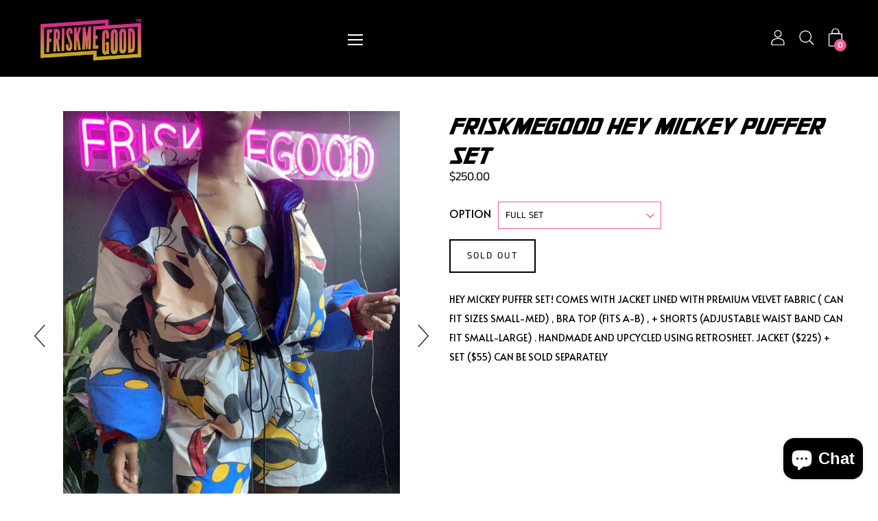

--- FILE ---
content_type: text/html; charset=utf-8
request_url: https://friskmegood.com/products/fmg-hey-mickey-puffer-set-22
body_size: 29383
content:
<!doctype html>
  <!--[if IE 8]><html class="no-js ie9 lt-ie9" lang="en"> <![endif]-->
  <!--[if IE 9 ]><html class="ie9 no-js"> <![endif]-->
  <!--[if !IE]><!--><html class="not-ie no-js"><!--<![endif]-->
  <head>
  <link rel="stylesheet" href="https://obscure-escarpment-2240.herokuapp.com/stylesheets/bcpo-front.css">
  <script>var bcpo_product={"id":7037643227305,"title":"FRISKMEGOOD HEY MICKEY PUFFER SET","handle":"fmg-hey-mickey-puffer-set-22","description":"Hey Mickey Puffer Set! Comes with jacket lined with premium velvet fabric ( can fit sizes small-med) , bra top (fits a-b) , + shorts (adjustable waist band can fit small-large) . Handmade and upcycled using retrosheet. Jacket ($225) + set ($55) can be sold separately","published_at":"2021-06-18T13:49:36-07:00","created_at":"2021-06-18T13:37:18-07:00","vendor":"Frisk Me Good","type":"","tags":["BFCM 2021","FMG","import_2021_06_18_202725","SETS"],"price":5500,"price_min":5500,"price_max":25000,"available":false,"price_varies":true,"compare_at_price":null,"compare_at_price_min":0,"compare_at_price_max":0,"compare_at_price_varies":false,"variants":[{"id":40676839522473,"title":"FULL SET","option1":"FULL SET","option2":null,"option3":null,"sku":"","requires_shipping":true,"taxable":true,"featured_image":null,"available":false,"name":"FRISKMEGOOD HEY MICKEY PUFFER SET - FULL SET","public_title":"FULL SET","options":["FULL SET"],"price":25000,"weight":454,"compare_at_price":null,"inventory_management":"shopify","barcode":null,"requires_selling_plan":false,"selling_plan_allocations":[]},{"id":40676839555241,"title":"PUFFER ONLY (sm\/md)","option1":"PUFFER ONLY (sm\/md)","option2":null,"option3":null,"sku":"","requires_shipping":true,"taxable":true,"featured_image":null,"available":false,"name":"FRISKMEGOOD HEY MICKEY PUFFER SET - PUFFER ONLY (sm\/md)","public_title":"PUFFER ONLY (sm\/md)","options":["PUFFER ONLY (sm\/md)"],"price":22500,"weight":454,"compare_at_price":null,"inventory_management":"shopify","barcode":null,"requires_selling_plan":false,"selling_plan_allocations":[]},{"id":40676839588009,"title":"Bra top  (A-B) + Shorts only (sm-l)","option1":"Bra top  (A-B) + Shorts only (sm-l)","option2":null,"option3":null,"sku":"","requires_shipping":true,"taxable":true,"featured_image":null,"available":false,"name":"FRISKMEGOOD HEY MICKEY PUFFER SET - Bra top  (A-B) + Shorts only (sm-l)","public_title":"Bra top  (A-B) + Shorts only (sm-l)","options":["Bra top  (A-B) + Shorts only (sm-l)"],"price":5500,"weight":454,"compare_at_price":null,"inventory_management":"shopify","barcode":null,"requires_selling_plan":false,"selling_plan_allocations":[]}],"images":["\/\/friskmegood.com\/cdn\/shop\/products\/92134B25-E326-40AE-906E-7D9F4329329C.jpg?v=1624049153","\/\/friskmegood.com\/cdn\/shop\/products\/0B2FACF3-30C6-4EC9-BD4F-ECF1654B5B94.jpg?v=1624049156","\/\/friskmegood.com\/cdn\/shop\/products\/ADB205C1-2232-4BE6-9C63-C1DBE760DB65.jpg?v=1624049157","\/\/friskmegood.com\/cdn\/shop\/products\/5070ADFB-6175-4689-89BF-3C462F2A40A4.jpg?v=1624049160","\/\/friskmegood.com\/cdn\/shop\/products\/42003C7E-CD46-46CD-886C-09266EBDC8F9.jpg?v=1624049162"],"featured_image":"\/\/friskmegood.com\/cdn\/shop\/products\/92134B25-E326-40AE-906E-7D9F4329329C.jpg?v=1624049153","options":["Option"],"media":[{"alt":null,"id":25345423048873,"position":1,"preview_image":{"aspect_ratio":0.75,"height":1000,"width":750,"src":"\/\/friskmegood.com\/cdn\/shop\/products\/92134B25-E326-40AE-906E-7D9F4329329C.jpg?v=1624049153"},"aspect_ratio":0.75,"height":1000,"media_type":"image","src":"\/\/friskmegood.com\/cdn\/shop\/products\/92134B25-E326-40AE-906E-7D9F4329329C.jpg?v=1624049153","width":750},{"alt":null,"id":25345423343785,"position":2,"preview_image":{"aspect_ratio":0.75,"height":1000,"width":750,"src":"\/\/friskmegood.com\/cdn\/shop\/products\/0B2FACF3-30C6-4EC9-BD4F-ECF1654B5B94.jpg?v=1624049156"},"aspect_ratio":0.75,"height":1000,"media_type":"image","src":"\/\/friskmegood.com\/cdn\/shop\/products\/0B2FACF3-30C6-4EC9-BD4F-ECF1654B5B94.jpg?v=1624049156","width":750},{"alt":null,"id":25345424064681,"position":3,"preview_image":{"aspect_ratio":0.75,"height":1000,"width":750,"src":"\/\/friskmegood.com\/cdn\/shop\/products\/ADB205C1-2232-4BE6-9C63-C1DBE760DB65.jpg?v=1624049157"},"aspect_ratio":0.75,"height":1000,"media_type":"image","src":"\/\/friskmegood.com\/cdn\/shop\/products\/ADB205C1-2232-4BE6-9C63-C1DBE760DB65.jpg?v=1624049157","width":750},{"alt":null,"id":25345425113257,"position":4,"preview_image":{"aspect_ratio":0.75,"height":1000,"width":750,"src":"\/\/friskmegood.com\/cdn\/shop\/products\/5070ADFB-6175-4689-89BF-3C462F2A40A4.jpg?v=1624049160"},"aspect_ratio":0.75,"height":1000,"media_type":"image","src":"\/\/friskmegood.com\/cdn\/shop\/products\/5070ADFB-6175-4689-89BF-3C462F2A40A4.jpg?v=1624049160","width":750},{"alt":null,"id":25345425375401,"position":5,"preview_image":{"aspect_ratio":0.75,"height":1000,"width":750,"src":"\/\/friskmegood.com\/cdn\/shop\/products\/42003C7E-CD46-46CD-886C-09266EBDC8F9.jpg?v=1624049162"},"aspect_ratio":0.75,"height":1000,"media_type":"image","src":"\/\/friskmegood.com\/cdn\/shop\/products\/42003C7E-CD46-46CD-886C-09266EBDC8F9.jpg?v=1624049162","width":750}],"requires_selling_plan":false,"selling_plan_groups":[],"content":"Hey Mickey Puffer Set! Comes with jacket lined with premium velvet fabric ( can fit sizes small-med) , bra top (fits a-b) , + shorts (adjustable waist band can fit small-large) . Handmade and upcycled using retrosheet. Jacket ($225) + set ($55) can be sold separately"};  var bcpo_settings={"fallback":"default","auto_select":"on","load_main_image":"on","replaceImage":"on","border_style":"round","tooltips":"show","sold_out_style":"transparent","theme":"light","jumbo_colors":"medium","jumbo_images":"on","circle_swatches":"","inventory_style":"amazon","override_ajax":"on","add_price_addons":"on","money_format2":"${{amount}} USD","money_format_without_currency":"${{amount}}","show_currency":"off","global_auto_image_options":"","global_color_options":"","global_colors":[{"key":"","value":"ecf42f"}],"shop_currency":"USD"};var inventory_quantity = [];inventory_quantity.push(0);inventory_quantity.push(0);inventory_quantity.push(0);if(bcpo_product) { for (var i = 0; i < bcpo_product.variants.length; i += 1) { bcpo_product.variants[i].inventory_quantity = inventory_quantity[i]; }}window.bcpo = window.bcpo || {}; bcpo.cart = {"note":null,"attributes":{},"original_total_price":0,"total_price":0,"total_discount":0,"total_weight":0.0,"item_count":0,"items":[],"requires_shipping":false,"currency":"USD","items_subtotal_price":0,"cart_level_discount_applications":[],"checkout_charge_amount":0}; bcpo.ogFormData = FormData;</script>
 
	<script src='https://cdn.jsdelivr.net/gh/yunmuqing/optionv-0.0@latest/spotlight.js'></script>

	<link href='https://cdn.jsdelivr.net/gh/yunmuqing/optionv-0.0@latest/ymq-option.css' rel='stylesheet'> 

	<link href='https://option.ymq.cool/option/bottom.css' rel='stylesheet'> 

	<style id="ymq-jsstyle"></style> 

	<script> 
		window.best_option = window.best_option || {}; 

		best_option.shop = `frisk-me-good.myshopify.com`; 

		best_option.page = `product`; 

		best_option.ymq_option_branding = {}; 
		  
			best_option.ymq_option_branding = {"button":{"--button-background-checked-color":"#000000","--button-background-color":"#FFFFFF","--button-background-disabled-color":"#FFFFFF","--button-border-checked-color":"#000000","--button-border-color":"#000000","--button-border-disabled-color":"#000000","--button-font-checked-color":"#FFFFFF","--button-font-disabled-color":"#cccccc","--button-font-color":"#000000","--button-border-radius":"0","--button-font-size":"14","--button-line-height":"20","--button-margin-l-r":"4","--button-margin-u-d":"4","--button-padding-l-r":"16","--button-padding-u-d":"8"},"radio":{"--radio-border-color":"#BBC1E1","--radio-border-checked-color":"#BBC1E1","--radio-border-disabled-color":"#BBC1E1","--radio-border-hover-color":"#BBC1E1","--radio-background-color":"#FFFFFF","--radio-background-checked-color":"#275EFE","--radio-background-disabled-color":"#E1E6F9","--radio-background-hover-color":"#FFFFFF","--radio-inner-color":"#E1E6F9","--radio-inner-checked-color":"#FFFFFF","--radio-inner-disabled-color":"#FFFFFF"},"input":{"--input-background-checked-color":"#FFFFFF","--input-background-color":"#FFFFFF","--input-border-checked-color":"#000000","--input-border-color":"#000000","--input-font-checked-color":"#000000","--input-font-color":"#000000","--input-border-radius":"0","--input-font-size":"14","--input-padding-l-r":"16","--input-padding-u-d":"9","--input-width":"100","--input-max-width":"400"},"select":{"--select-border-color":"#000000","--select-border-checked-color":"#000000","--select-background-color":"#FFFFFF","--select-background-checked-color":"#FFFFFF","--select-font-color":"#000000","--select-font-checked-color":"#000000","--select-option-background-color":"#FFFFFF","--select-option-background-checked-color":"#F5F9FF","--select-option-background-disabled-color":"#FFFFFF","--select-option-font-color":"#000000","--select-option-font-checked-color":"#000000","--select-option-font-disabled-color":"#CCCCCC","--select-padding-u-d":"9","--select-padding-l-r":"16","--select-option-padding-u-d":"9","--select-option-padding-l-r":"16","--select-width":"100","--select-max-width":"400","--select-font-size":"14","--select-border-radius":"0"},"multiple":{"--multiple-background-color":"#F5F9FF","--multiple-font-color":"#000000","--multiple-padding-u-d":"2","--multiple-padding-l-r":"8","--multiple-font-size":"12","--multiple-border-radius":"0"},"img":{"--img-border-color":"#E1E1E1","--img-border-checked-color":"#000000","--img-border-disabled-color":"#000000","--img-width":"50","--img-height":"50","--img-margin-u-d":"2","--img-margin-l-r":"2","--img-border-radius":"4"},"upload":{"--upload-background-color":"#409EFF","--upload-font-color":"#FFFFFF","--upload-border-color":"#409EFF","--upload-padding-u-d":"12","--upload-padding-l-r":"20","--upload-font-size":"12","--upload-border-radius":"4"},"cart":{"--cart-border-color":"#000000","--buy-border-color":"#000000","--cart-border-hover-color":"#000000","--buy-border-hover-color":"#000000","--cart-background-color":"#000000","--buy-background-color":"#000000","--cart-background-hover-color":"#000000","--buy-background-hover-color":"#000000","--cart-font-color":"#FFFFFF","--buy-font-color":"#FFFFFF","--cart-font-hover-color":"#FFFFFF","--buy-font-hover-color":"#FFFFFF","--cart-padding-u-d":"12","--cart-padding-l-r":"16","--buy-padding-u-d":"12","--buy-padding-l-r":"16","--cart-margin-u-d":"4","--cart-margin-l-r":"0","--buy-margin-u-d":"4","--buy-margin-l-r":"0","--cart-width":"100","--cart-max-width":"800","--buy-width":"100","--buy-max-width":"800","--cart-font-size":"14","--cart-border-radius":"0","--buy-font-size":"14","--buy-border-radius":"0"},"quantity":{"--quantity-border-color":"#A6A3A3","--quantity-font-color":"#000000","--quantity-background-color":"#FFFFFF","--quantity-width":"150","--quantity-height":"40","--quantity-font-size":"14","--quantity-border-radius":"0"},"global":{"--global-title-color":"#000000","--global-help-color":"#000000","--global-error-color":"#DC3545","--global-title-font-size":"14","--global-help-font-size":"12","--global-error-font-size":"12","--global-margin-top":"0","--global-margin-bottom":"20","--global-margin-left":"0","--global-margin-right":"0","--global-title-margin-top":"0","--global-title-margin-bottom":"5","--global-title-margin-left":"0","--global-title-margin-right":"0","--global-help-margin-top":"5","--global-help-margin-bottom":"0","--global-help-margin-left":"0","--global-help-margin-right":"0","--global-error-margin-top":"5","--global-error-margin-bottom":"0","--global-error-margin-left":"0","--global-error-margin-right":"0"},"discount":{"--new-discount-normal-color":"#1878B9","--new-discount-error-color":"#E22120","--new-discount-layout":"flex-end"},"lan":{"require":"This is a required field.","email":"Please enter a valid email address.","phone":"Please enter the correct phone.","number":"Please enter an number.","integer":"Please enter an integer.","min_char":"Please enter no less than %s characters.","max_char":"Please enter no more than %s characters.","max_s":"Please choose less than %s options.","min_s":"Please choose more than %s options.","total_s":"Please choose %s options.","min":"Please enter no less than %s.","max":"Please enter no more than %s.","currency":"USD","sold_out":"sold out","please_choose":"Please choose","add_to_cart":"ADD TO CART","buy_it_now":"BUY IT NOW","add_price_text":"Selection will add %s to the price","discount_code":"Discount code","application":"Apply","discount_error1":"Enter a valid discount code","discount_error2":"discount code isn't valid for the items in your cart"},"price":{"--price-border-color":"#000000","--price-background-color":"#FFFFFF","--price-font-color":"#000000","--price-price-font-color":"#03de90","--price-padding-u-d":"9","--price-padding-l-r":"16","--price-width":"100","--price-max-width":"400","--price-font-size":"14","--price-border-radius":"0"},"extra":{"is_show":"0","plan":"1","quantity-box":"0","price-value":"3,4,15,6,16,7","variant-original-margin-bottom":"15","strong-dorp-down":0,"radio-unchecked":1}}; 
		 

		best_option.ymq_option_settings = {}; 
		
	        
		best_option.product = {"id":7037643227305,"title":"FRISKMEGOOD HEY MICKEY PUFFER SET","handle":"fmg-hey-mickey-puffer-set-22","description":"Hey Mickey Puffer Set! Comes with jacket lined with premium velvet fabric ( can fit sizes small-med) , bra top (fits a-b) , + shorts (adjustable waist band can fit small-large) . Handmade and upcycled using retrosheet. Jacket ($225) + set ($55) can be sold separately","published_at":"2021-06-18T13:49:36-07:00","created_at":"2021-06-18T13:37:18-07:00","vendor":"Frisk Me Good","type":"","tags":["BFCM 2021","FMG","import_2021_06_18_202725","SETS"],"price":5500,"price_min":5500,"price_max":25000,"available":false,"price_varies":true,"compare_at_price":null,"compare_at_price_min":0,"compare_at_price_max":0,"compare_at_price_varies":false,"variants":[{"id":40676839522473,"title":"FULL SET","option1":"FULL SET","option2":null,"option3":null,"sku":"","requires_shipping":true,"taxable":true,"featured_image":null,"available":false,"name":"FRISKMEGOOD HEY MICKEY PUFFER SET - FULL SET","public_title":"FULL SET","options":["FULL SET"],"price":25000,"weight":454,"compare_at_price":null,"inventory_management":"shopify","barcode":null,"requires_selling_plan":false,"selling_plan_allocations":[]},{"id":40676839555241,"title":"PUFFER ONLY (sm\/md)","option1":"PUFFER ONLY (sm\/md)","option2":null,"option3":null,"sku":"","requires_shipping":true,"taxable":true,"featured_image":null,"available":false,"name":"FRISKMEGOOD HEY MICKEY PUFFER SET - PUFFER ONLY (sm\/md)","public_title":"PUFFER ONLY (sm\/md)","options":["PUFFER ONLY (sm\/md)"],"price":22500,"weight":454,"compare_at_price":null,"inventory_management":"shopify","barcode":null,"requires_selling_plan":false,"selling_plan_allocations":[]},{"id":40676839588009,"title":"Bra top  (A-B) + Shorts only (sm-l)","option1":"Bra top  (A-B) + Shorts only (sm-l)","option2":null,"option3":null,"sku":"","requires_shipping":true,"taxable":true,"featured_image":null,"available":false,"name":"FRISKMEGOOD HEY MICKEY PUFFER SET - Bra top  (A-B) + Shorts only (sm-l)","public_title":"Bra top  (A-B) + Shorts only (sm-l)","options":["Bra top  (A-B) + Shorts only (sm-l)"],"price":5500,"weight":454,"compare_at_price":null,"inventory_management":"shopify","barcode":null,"requires_selling_plan":false,"selling_plan_allocations":[]}],"images":["\/\/friskmegood.com\/cdn\/shop\/products\/92134B25-E326-40AE-906E-7D9F4329329C.jpg?v=1624049153","\/\/friskmegood.com\/cdn\/shop\/products\/0B2FACF3-30C6-4EC9-BD4F-ECF1654B5B94.jpg?v=1624049156","\/\/friskmegood.com\/cdn\/shop\/products\/ADB205C1-2232-4BE6-9C63-C1DBE760DB65.jpg?v=1624049157","\/\/friskmegood.com\/cdn\/shop\/products\/5070ADFB-6175-4689-89BF-3C462F2A40A4.jpg?v=1624049160","\/\/friskmegood.com\/cdn\/shop\/products\/42003C7E-CD46-46CD-886C-09266EBDC8F9.jpg?v=1624049162"],"featured_image":"\/\/friskmegood.com\/cdn\/shop\/products\/92134B25-E326-40AE-906E-7D9F4329329C.jpg?v=1624049153","options":["Option"],"media":[{"alt":null,"id":25345423048873,"position":1,"preview_image":{"aspect_ratio":0.75,"height":1000,"width":750,"src":"\/\/friskmegood.com\/cdn\/shop\/products\/92134B25-E326-40AE-906E-7D9F4329329C.jpg?v=1624049153"},"aspect_ratio":0.75,"height":1000,"media_type":"image","src":"\/\/friskmegood.com\/cdn\/shop\/products\/92134B25-E326-40AE-906E-7D9F4329329C.jpg?v=1624049153","width":750},{"alt":null,"id":25345423343785,"position":2,"preview_image":{"aspect_ratio":0.75,"height":1000,"width":750,"src":"\/\/friskmegood.com\/cdn\/shop\/products\/0B2FACF3-30C6-4EC9-BD4F-ECF1654B5B94.jpg?v=1624049156"},"aspect_ratio":0.75,"height":1000,"media_type":"image","src":"\/\/friskmegood.com\/cdn\/shop\/products\/0B2FACF3-30C6-4EC9-BD4F-ECF1654B5B94.jpg?v=1624049156","width":750},{"alt":null,"id":25345424064681,"position":3,"preview_image":{"aspect_ratio":0.75,"height":1000,"width":750,"src":"\/\/friskmegood.com\/cdn\/shop\/products\/ADB205C1-2232-4BE6-9C63-C1DBE760DB65.jpg?v=1624049157"},"aspect_ratio":0.75,"height":1000,"media_type":"image","src":"\/\/friskmegood.com\/cdn\/shop\/products\/ADB205C1-2232-4BE6-9C63-C1DBE760DB65.jpg?v=1624049157","width":750},{"alt":null,"id":25345425113257,"position":4,"preview_image":{"aspect_ratio":0.75,"height":1000,"width":750,"src":"\/\/friskmegood.com\/cdn\/shop\/products\/5070ADFB-6175-4689-89BF-3C462F2A40A4.jpg?v=1624049160"},"aspect_ratio":0.75,"height":1000,"media_type":"image","src":"\/\/friskmegood.com\/cdn\/shop\/products\/5070ADFB-6175-4689-89BF-3C462F2A40A4.jpg?v=1624049160","width":750},{"alt":null,"id":25345425375401,"position":5,"preview_image":{"aspect_ratio":0.75,"height":1000,"width":750,"src":"\/\/friskmegood.com\/cdn\/shop\/products\/42003C7E-CD46-46CD-886C-09266EBDC8F9.jpg?v=1624049162"},"aspect_ratio":0.75,"height":1000,"media_type":"image","src":"\/\/friskmegood.com\/cdn\/shop\/products\/42003C7E-CD46-46CD-886C-09266EBDC8F9.jpg?v=1624049162","width":750}],"requires_selling_plan":false,"selling_plan_groups":[],"content":"Hey Mickey Puffer Set! Comes with jacket lined with premium velvet fabric ( can fit sizes small-med) , bra top (fits a-b) , + shorts (adjustable waist band can fit small-large) . Handmade and upcycled using retrosheet. Jacket ($225) + set ($55) can be sold separately"}; 

		best_option.ymq_has_only_default_variant = true; 
		 
			best_option.ymq_has_only_default_variant = false; 
		 

		best_option.ymq_status = {}; 
		 

		best_option.ymq_variantjson = {}; 
		 

		best_option.ymq_option_data = {}; 
		
	        
	    best_option.ymq_variant_condition = {}; 
		

		best_option.ymq_option_condition = {}; 
		 

	    best_option.ymq_option_template = {};
		best_option.ymq_option_template_condition = {}; 
	    
	    
	                                       
	                                                                      
		   
			best_option.ymq_shopify_options = {}; 
			 
				best_option.ymq_shopify_options[`Option`] = []; 
				 
					best_option.ymq_shopify_options[`Option`].push(`FULL SET`); 
				 
					best_option.ymq_shopify_options[`Option`].push(`PUFFER ONLY (sm/md)`); 
				 
					best_option.ymq_shopify_options[`Option`].push(`Bra top  (A-B) + Shorts only (sm-l)`); 
				 
			 
		 

		best_option.ymq_inventory_quantity = [];  
		   
			best_option.ymq_inventory_quantity.push(0); 
		   
			best_option.ymq_inventory_quantity.push(0); 
		   
			best_option.ymq_inventory_quantity.push(0); 
		 

		if(best_option.product) {   
			for (var i = 0; i < best_option.product.variants.length; i += 1) { 
				best_option.product.variants[i].inventory_quantity = best_option.ymq_inventory_quantity[i]; 
			 }  
		} 
	</script>

<script src='https://options.ymq.cool/option/best-options.js'></script>
 

    <meta name="facebook-domain-verification" content="diih5bofdqjev5dhf0anq487ly12zk" />
<script>
window.KiwiSizing = window.KiwiSizing === undefined ? {} : window.KiwiSizing;
KiwiSizing.shop = "frisk-me-good.myshopify.com";


KiwiSizing.data = {
  collections: "269870137513",
  tags: "BFCM 2021,FMG,import_2021_06_18_202725,SETS",
  product: "7037643227305",
  vendor: "Frisk Me Good",
  type: "",
  title: "FRISKMEGOOD HEY MICKEY PUFFER SET",
  images: ["\/\/friskmegood.com\/cdn\/shop\/products\/92134B25-E326-40AE-906E-7D9F4329329C.jpg?v=1624049153","\/\/friskmegood.com\/cdn\/shop\/products\/0B2FACF3-30C6-4EC9-BD4F-ECF1654B5B94.jpg?v=1624049156","\/\/friskmegood.com\/cdn\/shop\/products\/ADB205C1-2232-4BE6-9C63-C1DBE760DB65.jpg?v=1624049157","\/\/friskmegood.com\/cdn\/shop\/products\/5070ADFB-6175-4689-89BF-3C462F2A40A4.jpg?v=1624049160","\/\/friskmegood.com\/cdn\/shop\/products\/42003C7E-CD46-46CD-886C-09266EBDC8F9.jpg?v=1624049162"],
  options: [{"name":"Option","position":1,"values":["FULL SET","PUFFER ONLY (sm\/md)","Bra top  (A-B) + Shorts only (sm-l)"]}],
  variants: [{"id":40676839522473,"title":"FULL SET","option1":"FULL SET","option2":null,"option3":null,"sku":"","requires_shipping":true,"taxable":true,"featured_image":null,"available":false,"name":"FRISKMEGOOD HEY MICKEY PUFFER SET - FULL SET","public_title":"FULL SET","options":["FULL SET"],"price":25000,"weight":454,"compare_at_price":null,"inventory_management":"shopify","barcode":null,"requires_selling_plan":false,"selling_plan_allocations":[]},{"id":40676839555241,"title":"PUFFER ONLY (sm\/md)","option1":"PUFFER ONLY (sm\/md)","option2":null,"option3":null,"sku":"","requires_shipping":true,"taxable":true,"featured_image":null,"available":false,"name":"FRISKMEGOOD HEY MICKEY PUFFER SET - PUFFER ONLY (sm\/md)","public_title":"PUFFER ONLY (sm\/md)","options":["PUFFER ONLY (sm\/md)"],"price":22500,"weight":454,"compare_at_price":null,"inventory_management":"shopify","barcode":null,"requires_selling_plan":false,"selling_plan_allocations":[]},{"id":40676839588009,"title":"Bra top  (A-B) + Shorts only (sm-l)","option1":"Bra top  (A-B) + Shorts only (sm-l)","option2":null,"option3":null,"sku":"","requires_shipping":true,"taxable":true,"featured_image":null,"available":false,"name":"FRISKMEGOOD HEY MICKEY PUFFER SET - Bra top  (A-B) + Shorts only (sm-l)","public_title":"Bra top  (A-B) + Shorts only (sm-l)","options":["Bra top  (A-B) + Shorts only (sm-l)"],"price":5500,"weight":454,"compare_at_price":null,"inventory_management":"shopify","barcode":null,"requires_selling_plan":false,"selling_plan_allocations":[]}],
};

</script>
    <meta charset="utf-8">
    <meta http-equiv="X-UA-Compatible" content="IE=edge,chrome=1">
    
      <link rel="shortcut icon" href="//friskmegood.com/cdn/shop/files/FRISKMEGOOD_32x32.png?v=1625101106" type="image/png" />
    
    <!-- Title and description ================================================== -->
    <title>
    FRISKMEGOOD HEY MICKEY PUFFER SET
    </title>
    
    <meta name="description" content="Hey Mickey Puffer Set! Comes with jacket lined with premium velvet fabric ( can fit sizes small-med) , bra top (fits a-b) , + shorts (adjustable waist band can fit small-large) . Handmade and upcycled using retrosheet. Jacket ($225) + set ($55) can be sold separately">
    
    <!-- Helpers ================================================== -->
    <!-- /snippets/social-meta-tags.liquid -->




<meta property="og:site_name" content="FRISKMEGOOD">
<meta property="og:url" content="https://friskmegood.com/products/fmg-hey-mickey-puffer-set-22">
<meta property="og:title" content="FRISKMEGOOD HEY MICKEY PUFFER SET">
<meta property="og:type" content="product">
<meta property="og:description" content="Hey Mickey Puffer Set! Comes with jacket lined with premium velvet fabric ( can fit sizes small-med) , bra top (fits a-b) , + shorts (adjustable waist band can fit small-large) . Handmade and upcycled using retrosheet. Jacket ($225) + set ($55) can be sold separately">

  <meta property="og:price:amount" content="55.00">
  <meta property="og:price:currency" content="USD">

<meta property="og:image" content="http://friskmegood.com/cdn/shop/products/92134B25-E326-40AE-906E-7D9F4329329C_1200x1200.jpg?v=1624049153"><meta property="og:image" content="http://friskmegood.com/cdn/shop/products/0B2FACF3-30C6-4EC9-BD4F-ECF1654B5B94_1200x1200.jpg?v=1624049156"><meta property="og:image" content="http://friskmegood.com/cdn/shop/products/ADB205C1-2232-4BE6-9C63-C1DBE760DB65_1200x1200.jpg?v=1624049157">
<meta property="og:image:secure_url" content="https://friskmegood.com/cdn/shop/products/92134B25-E326-40AE-906E-7D9F4329329C_1200x1200.jpg?v=1624049153"><meta property="og:image:secure_url" content="https://friskmegood.com/cdn/shop/products/0B2FACF3-30C6-4EC9-BD4F-ECF1654B5B94_1200x1200.jpg?v=1624049156"><meta property="og:image:secure_url" content="https://friskmegood.com/cdn/shop/products/ADB205C1-2232-4BE6-9C63-C1DBE760DB65_1200x1200.jpg?v=1624049157">


  <meta name="twitter:site" content="@friskmegoodinc">

<meta name="twitter:card" content="summary_large_image">
<meta name="twitter:title" content="FRISKMEGOOD HEY MICKEY PUFFER SET">
<meta name="twitter:description" content="Hey Mickey Puffer Set! Comes with jacket lined with premium velvet fabric ( can fit sizes small-med) , bra top (fits a-b) , + shorts (adjustable waist band can fit small-large) . Handmade and upcycled using retrosheet. Jacket ($225) + set ($55) can be sold separately">

    <link rel="canonical" href="https://friskmegood.com/products/fmg-hey-mickey-puffer-set-22">
    <meta name="viewport" content="width=device-width,initial-scale=1">
    <script>window.performance && window.performance.mark && window.performance.mark('shopify.content_for_header.start');</script><meta name="facebook-domain-verification" content="xq6pljlv34vtj2wntbwaet73osnlto">
<meta id="shopify-digital-wallet" name="shopify-digital-wallet" content="/57835323561/digital_wallets/dialog">
<meta name="shopify-checkout-api-token" content="fa44ad6310516ad38bee406eaee9ca20">
<meta id="in-context-paypal-metadata" data-shop-id="57835323561" data-venmo-supported="true" data-environment="production" data-locale="en_US" data-paypal-v4="true" data-currency="USD">
<link rel="alternate" type="application/json+oembed" href="https://friskmegood.com/products/fmg-hey-mickey-puffer-set-22.oembed">
<script async="async" src="/checkouts/internal/preloads.js?locale=en-US"></script>
<script id="shopify-features" type="application/json">{"accessToken":"fa44ad6310516ad38bee406eaee9ca20","betas":["rich-media-storefront-analytics"],"domain":"friskmegood.com","predictiveSearch":true,"shopId":57835323561,"locale":"en"}</script>
<script>var Shopify = Shopify || {};
Shopify.shop = "frisk-me-good.myshopify.com";
Shopify.locale = "en";
Shopify.currency = {"active":"USD","rate":"1.0"};
Shopify.country = "US";
Shopify.theme = {"name":"Ewm palo alto 3.0 theme","id":124224110761,"schema_name":"Palo Alto","schema_version":"2.1.12","theme_store_id":null,"role":"main"};
Shopify.theme.handle = "null";
Shopify.theme.style = {"id":null,"handle":null};
Shopify.cdnHost = "friskmegood.com/cdn";
Shopify.routes = Shopify.routes || {};
Shopify.routes.root = "/";</script>
<script type="module">!function(o){(o.Shopify=o.Shopify||{}).modules=!0}(window);</script>
<script>!function(o){function n(){var o=[];function n(){o.push(Array.prototype.slice.apply(arguments))}return n.q=o,n}var t=o.Shopify=o.Shopify||{};t.loadFeatures=n(),t.autoloadFeatures=n()}(window);</script>
<script id="shop-js-analytics" type="application/json">{"pageType":"product"}</script>
<script defer="defer" async type="module" src="//friskmegood.com/cdn/shopifycloud/shop-js/modules/v2/client.init-shop-cart-sync_C5BV16lS.en.esm.js"></script>
<script defer="defer" async type="module" src="//friskmegood.com/cdn/shopifycloud/shop-js/modules/v2/chunk.common_CygWptCX.esm.js"></script>
<script type="module">
  await import("//friskmegood.com/cdn/shopifycloud/shop-js/modules/v2/client.init-shop-cart-sync_C5BV16lS.en.esm.js");
await import("//friskmegood.com/cdn/shopifycloud/shop-js/modules/v2/chunk.common_CygWptCX.esm.js");

  window.Shopify.SignInWithShop?.initShopCartSync?.({"fedCMEnabled":true,"windoidEnabled":true});

</script>
<script>(function() {
  var isLoaded = false;
  function asyncLoad() {
    if (isLoaded) return;
    isLoaded = true;
    var urls = ["https:\/\/static.klaviyo.com\/onsite\/js\/klaviyo.js?company_id=YmvdUT\u0026shop=frisk-me-good.myshopify.com","https:\/\/static.klaviyo.com\/onsite\/js\/klaviyo.js?company_id=YmvdUT\u0026shop=frisk-me-good.myshopify.com","\/\/shopify.privy.com\/widget.js?shop=frisk-me-good.myshopify.com","https:\/\/loox.io\/widget\/VybvjgfRxj\/loox.1629823366967.js?shop=frisk-me-good.myshopify.com","https:\/\/static-us.afterpay.com\/shopify\/afterpay-attract\/afterpay-attract-widget.js?shop=frisk-me-good.myshopify.com","https:\/\/coupon.bestfreecdn.com\/storage\/js\/coupon-57835323561.js?ver=8\u0026shop=frisk-me-good.myshopify.com","https:\/\/coupon.bestfreecdn.com\/storage\/js\/coupon-57835323561.js?ver=8\u0026shop=frisk-me-good.myshopify.com","https:\/\/coupon.bestfreecdn.com\/storage\/js\/coupon-57835323561.js?ver=8\u0026shop=frisk-me-good.myshopify.com","https:\/\/coupon.bestfreecdn.com\/storage\/js\/coupon-57835323561.js?ver=8\u0026shop=frisk-me-good.myshopify.com"];
    for (var i = 0; i < urls.length; i++) {
      var s = document.createElement('script');
      s.type = 'text/javascript';
      s.async = true;
      s.src = urls[i];
      var x = document.getElementsByTagName('script')[0];
      x.parentNode.insertBefore(s, x);
    }
  };
  if(window.attachEvent) {
    window.attachEvent('onload', asyncLoad);
  } else {
    window.addEventListener('load', asyncLoad, false);
  }
})();</script>
<script id="__st">var __st={"a":57835323561,"offset":-28800,"reqid":"d1e05c47-84e5-4b59-9a82-1b7084abe910-1768740786","pageurl":"friskmegood.com\/products\/fmg-hey-mickey-puffer-set-22","u":"69d70e2a250e","p":"product","rtyp":"product","rid":7037643227305};</script>
<script>window.ShopifyPaypalV4VisibilityTracking = true;</script>
<script id="captcha-bootstrap">!function(){'use strict';const t='contact',e='account',n='new_comment',o=[[t,t],['blogs',n],['comments',n],[t,'customer']],c=[[e,'customer_login'],[e,'guest_login'],[e,'recover_customer_password'],[e,'create_customer']],r=t=>t.map((([t,e])=>`form[action*='/${t}']:not([data-nocaptcha='true']) input[name='form_type'][value='${e}']`)).join(','),a=t=>()=>t?[...document.querySelectorAll(t)].map((t=>t.form)):[];function s(){const t=[...o],e=r(t);return a(e)}const i='password',u='form_key',d=['recaptcha-v3-token','g-recaptcha-response','h-captcha-response',i],f=()=>{try{return window.sessionStorage}catch{return}},m='__shopify_v',_=t=>t.elements[u];function p(t,e,n=!1){try{const o=window.sessionStorage,c=JSON.parse(o.getItem(e)),{data:r}=function(t){const{data:e,action:n}=t;return t[m]||n?{data:e,action:n}:{data:t,action:n}}(c);for(const[e,n]of Object.entries(r))t.elements[e]&&(t.elements[e].value=n);n&&o.removeItem(e)}catch(o){console.error('form repopulation failed',{error:o})}}const l='form_type',E='cptcha';function T(t){t.dataset[E]=!0}const w=window,h=w.document,L='Shopify',v='ce_forms',y='captcha';let A=!1;((t,e)=>{const n=(g='f06e6c50-85a8-45c8-87d0-21a2b65856fe',I='https://cdn.shopify.com/shopifycloud/storefront-forms-hcaptcha/ce_storefront_forms_captcha_hcaptcha.v1.5.2.iife.js',D={infoText:'Protected by hCaptcha',privacyText:'Privacy',termsText:'Terms'},(t,e,n)=>{const o=w[L][v],c=o.bindForm;if(c)return c(t,g,e,D).then(n);var r;o.q.push([[t,g,e,D],n]),r=I,A||(h.body.append(Object.assign(h.createElement('script'),{id:'captcha-provider',async:!0,src:r})),A=!0)});var g,I,D;w[L]=w[L]||{},w[L][v]=w[L][v]||{},w[L][v].q=[],w[L][y]=w[L][y]||{},w[L][y].protect=function(t,e){n(t,void 0,e),T(t)},Object.freeze(w[L][y]),function(t,e,n,w,h,L){const[v,y,A,g]=function(t,e,n){const i=e?o:[],u=t?c:[],d=[...i,...u],f=r(d),m=r(i),_=r(d.filter((([t,e])=>n.includes(e))));return[a(f),a(m),a(_),s()]}(w,h,L),I=t=>{const e=t.target;return e instanceof HTMLFormElement?e:e&&e.form},D=t=>v().includes(t);t.addEventListener('submit',(t=>{const e=I(t);if(!e)return;const n=D(e)&&!e.dataset.hcaptchaBound&&!e.dataset.recaptchaBound,o=_(e),c=g().includes(e)&&(!o||!o.value);(n||c)&&t.preventDefault(),c&&!n&&(function(t){try{if(!f())return;!function(t){const e=f();if(!e)return;const n=_(t);if(!n)return;const o=n.value;o&&e.removeItem(o)}(t);const e=Array.from(Array(32),(()=>Math.random().toString(36)[2])).join('');!function(t,e){_(t)||t.append(Object.assign(document.createElement('input'),{type:'hidden',name:u})),t.elements[u].value=e}(t,e),function(t,e){const n=f();if(!n)return;const o=[...t.querySelectorAll(`input[type='${i}']`)].map((({name:t})=>t)),c=[...d,...o],r={};for(const[a,s]of new FormData(t).entries())c.includes(a)||(r[a]=s);n.setItem(e,JSON.stringify({[m]:1,action:t.action,data:r}))}(t,e)}catch(e){console.error('failed to persist form',e)}}(e),e.submit())}));const S=(t,e)=>{t&&!t.dataset[E]&&(n(t,e.some((e=>e===t))),T(t))};for(const o of['focusin','change'])t.addEventListener(o,(t=>{const e=I(t);D(e)&&S(e,y())}));const B=e.get('form_key'),M=e.get(l),P=B&&M;t.addEventListener('DOMContentLoaded',(()=>{const t=y();if(P)for(const e of t)e.elements[l].value===M&&p(e,B);[...new Set([...A(),...v().filter((t=>'true'===t.dataset.shopifyCaptcha))])].forEach((e=>S(e,t)))}))}(h,new URLSearchParams(w.location.search),n,t,e,['guest_login'])})(!0,!0)}();</script>
<script integrity="sha256-4kQ18oKyAcykRKYeNunJcIwy7WH5gtpwJnB7kiuLZ1E=" data-source-attribution="shopify.loadfeatures" defer="defer" src="//friskmegood.com/cdn/shopifycloud/storefront/assets/storefront/load_feature-a0a9edcb.js" crossorigin="anonymous"></script>
<script data-source-attribution="shopify.dynamic_checkout.dynamic.init">var Shopify=Shopify||{};Shopify.PaymentButton=Shopify.PaymentButton||{isStorefrontPortableWallets:!0,init:function(){window.Shopify.PaymentButton.init=function(){};var t=document.createElement("script");t.src="https://friskmegood.com/cdn/shopifycloud/portable-wallets/latest/portable-wallets.en.js",t.type="module",document.head.appendChild(t)}};
</script>
<script data-source-attribution="shopify.dynamic_checkout.buyer_consent">
  function portableWalletsHideBuyerConsent(e){var t=document.getElementById("shopify-buyer-consent"),n=document.getElementById("shopify-subscription-policy-button");t&&n&&(t.classList.add("hidden"),t.setAttribute("aria-hidden","true"),n.removeEventListener("click",e))}function portableWalletsShowBuyerConsent(e){var t=document.getElementById("shopify-buyer-consent"),n=document.getElementById("shopify-subscription-policy-button");t&&n&&(t.classList.remove("hidden"),t.removeAttribute("aria-hidden"),n.addEventListener("click",e))}window.Shopify?.PaymentButton&&(window.Shopify.PaymentButton.hideBuyerConsent=portableWalletsHideBuyerConsent,window.Shopify.PaymentButton.showBuyerConsent=portableWalletsShowBuyerConsent);
</script>
<script>
  function portableWalletsCleanup(e){e&&e.src&&console.error("Failed to load portable wallets script "+e.src);var t=document.querySelectorAll("shopify-accelerated-checkout .shopify-payment-button__skeleton, shopify-accelerated-checkout-cart .wallet-cart-button__skeleton"),e=document.getElementById("shopify-buyer-consent");for(let e=0;e<t.length;e++)t[e].remove();e&&e.remove()}function portableWalletsNotLoadedAsModule(e){e instanceof ErrorEvent&&"string"==typeof e.message&&e.message.includes("import.meta")&&"string"==typeof e.filename&&e.filename.includes("portable-wallets")&&(window.removeEventListener("error",portableWalletsNotLoadedAsModule),window.Shopify.PaymentButton.failedToLoad=e,"loading"===document.readyState?document.addEventListener("DOMContentLoaded",window.Shopify.PaymentButton.init):window.Shopify.PaymentButton.init())}window.addEventListener("error",portableWalletsNotLoadedAsModule);
</script>

<script type="module" src="https://friskmegood.com/cdn/shopifycloud/portable-wallets/latest/portable-wallets.en.js" onError="portableWalletsCleanup(this)" crossorigin="anonymous"></script>
<script nomodule>
  document.addEventListener("DOMContentLoaded", portableWalletsCleanup);
</script>

<link id="shopify-accelerated-checkout-styles" rel="stylesheet" media="screen" href="https://friskmegood.com/cdn/shopifycloud/portable-wallets/latest/accelerated-checkout-backwards-compat.css" crossorigin="anonymous">
<style id="shopify-accelerated-checkout-cart">
        #shopify-buyer-consent {
  margin-top: 1em;
  display: inline-block;
  width: 100%;
}

#shopify-buyer-consent.hidden {
  display: none;
}

#shopify-subscription-policy-button {
  background: none;
  border: none;
  padding: 0;
  text-decoration: underline;
  font-size: inherit;
  cursor: pointer;
}

#shopify-subscription-policy-button::before {
  box-shadow: none;
}

      </style>

<script>window.performance && window.performance.mark && window.performance.mark('shopify.content_for_header.end');</script>
    <!-- CSS ================================================== -->
    <link href="//friskmegood.com/cdn/shop/t/3/assets/theme.scss.css?v=170409809410658000441765492076" rel="stylesheet" type="text/css" media="all" />
    <noscript>
      <style>
      .block-body {display: none !important;}
      </style>
    </noscript>
    <!-- Header hook for plugins ================================================== -->
    <!-- /snippets/oldIE-js.liquid -->



<!-- Old IE -->

<!--[if lt IE 9]>
<script src="//html5shiv.googlecode.com/svn/trunk/html5.js" type="text/javascript"></script>
<script src="//friskmegood.com/cdn/shop/t/3/assets/respond.min.js?v=52248677837542619231624554185" type="text/javascript"></script>
<link href="//friskmegood.com/cdn/shop/t/3/assets/respond-proxy.html" id="respond-proxy" rel="respond-proxy" />
<link href="//friskmegood.com/search?q=482f8e2dbd805239879c6c031d03bd9d" id="respond-redirect" rel="respond-redirect" />
<script src="//friskmegood.com/search?q=482f8e2dbd805239879c6c031d03bd9d" type="text/javascript"></script>
<![endif]-->
<!--[if (lte IE 9) ]>
<script src="//friskmegood.com/cdn/shop/t/3/assets/match-media.min.js?v=159635276924582161481624554192" type="text/javascript"></script>
<script src="//friskmegood.com/cdn/shop/t/3/assets/matchMedia.addListener.js?v=119002121768420123661624554187" type="text/javascript"></script>
<![endif]-->
<script src="//ajax.googleapis.com/ajax/libs/webfont/1/webfont.js" type="text/javascript"></script>
<script src="//ajax.googleapis.com/ajax/libs/jquery/3.1.0/jquery.min.js" type="text/javascript"></script>
<script>window.lazySizesConfig = window.lazySizesConfig || {};</script>
<script src="//friskmegood.com/cdn/shop/t/3/assets/lazysizes.js?v=62480953726719776521624554196" async=""></script>



<script> 
/* Modernizr 2.8.3 (Custom Build) | MIT & BSD
 */
;window.Modernizr=function(a,b,c){function z(a){j.cssText=a}function A(a,b){return z(m.join(a+";")+(b||""))}function B(a,b){return typeof a===b}function C(a,b){return!!~(""+a).indexOf(b)}function D(a,b){for(var d in a){var e=a[d];if(!C(e,"-")&&j[e]!==c)return b=="pfx"?e:!0}return!1}function E(a,b,d){for(var e in a){var f=b[a[e]];if(f!==c)return d===!1?a[e]:B(f,"function")?f.bind(d||b):f}return!1}function F(a,b,c){var d=a.charAt(0).toUpperCase()+a.slice(1),e=(a+" "+o.join(d+" ")+d).split(" ");return B(b,"string")||B(b,"undefined")?D(e,b):(e=(a+" "+p.join(d+" ")+d).split(" "),E(e,b,c))}var d="2.8.3",e={},f=!0,g=b.documentElement,h="modernizr",i=b.createElement(h),j=i.style,k,l={}.toString,m=" -webkit- -moz- -o- -ms- ".split(" "),n="Webkit Moz O ms",o=n.split(" "),p=n.toLowerCase().split(" "),q={},r={},s={},t=[],u=t.slice,v,w=function(a,c,d,e){var f,i,j,k,l=b.createElement("div"),m=b.body,n=m||b.createElement("body");if(parseInt(d,10))while(d--)j=b.createElement("div"),j.id=e?e[d]:h+(d+1),l.appendChild(j);return f=["&#173;",'<style id="s',h,'">',a,"</style>"].join(""),l.id=h,(m?l:n).innerHTML+=f,n.appendChild(l),m||(n.style.background="",n.style.overflow="hidden",k=g.style.overflow,g.style.overflow="hidden",g.appendChild(n)),i=c(l,a),m?l.parentNode.removeChild(l):(n.parentNode.removeChild(n),g.style.overflow=k),!!i},x={}.hasOwnProperty,y;!B(x,"undefined")&&!B(x.call,"undefined")?y=function(a,b){return x.call(a,b)}:y=function(a,b){return b in a&&B(a.constructor.prototype[b],"undefined")},Function.prototype.bind||(Function.prototype.bind=function(b){var c=this;if(typeof c!="function")throw new TypeError;var d=u.call(arguments,1),e=function(){if(this instanceof e){var a=function(){};a.prototype=c.prototype;var f=new a,g=c.apply(f,d.concat(u.call(arguments)));return Object(g)===g?g:f}return c.apply(b,d.concat(u.call(arguments)))};return e}),q.touch=function(){var c;return"ontouchstart"in a||a.DocumentTouch&&b instanceof DocumentTouch?c=!0:w(["@media (",m.join("touch-enabled),("),h,")","{#modernizr{top:9px;position:absolute}}"].join(""),function(a){c=a.offsetTop===9}),c},q.csstransforms=function(){return!!F("transform")},q.csstransforms3d=function(){var a=!!F("perspective");return a&&"webkitPerspective"in g.style&&w("@media (transform-3d),(-webkit-transform-3d){#modernizr{left:9px;position:absolute;height:3px;}}",function(b,c){a=b.offsetLeft===9&&b.offsetHeight===3}),a},q.fontface=function(){var a;return w('@font-face {font-family:"font";src:url("https://")}',function(c,d){var e=b.getElementById("smodernizr"),f=e.sheet||e.styleSheet,g=f?f.cssRules&&f.cssRules[0]?f.cssRules[0].cssText:f.cssText||"":"";a=/src/i.test(g)&&g.indexOf(d.split(" ")[0])===0}),a};for(var G in q)y(q,G)&&(v=G.toLowerCase(),e[v]=q[G](),t.push((e[v]?"":"no-")+v));return e.addTest=function(a,b){if(typeof a=="object")for(var d in a)y(a,d)&&e.addTest(d,a[d]);else{a=a.toLowerCase();if(e[a]!==c)return e;b=typeof b=="function"?b():b,typeof f!="undefined"&&f&&(g.className+=" supports-"+(b?"":"no-")+a),e[a]=b}return e},z(""),i=k=null,e._version=d,e._prefixes=m,e._domPrefixes=p,e._cssomPrefixes=o,e.testProp=function(a){return D([a])},e.testAllProps=F,e.testStyles=w,g.className=g.className.replace(/(^|\s)no-js(\s|$)/,"$1$2")+(f?" supports-js supports-"+t.join(" supports-"):""),e}(this,this.document);

/*!
 * enquire.js v2.1.2 - Awesome Media Queries in JavaScript
 * Copyright (c) 2014 Nick Williams - http://wicky.nillia.ms/enquire.js
 * License: MIT (http://www.opensource.org/licenses/mit-license.php)
 */

!function(a,b,c){var d=window.matchMedia;"undefined"!=typeof module&&module.exports?module.exports=c(d):"function"==typeof define&&define.amd?define(function(){return b[a]=c(d)}):b[a]=c(d)}("enquire",this,function(a){"use strict";function b(a,b){var c,d=0,e=a.length;for(d;e>d&&(c=b(a[d],d),c!==!1);d++);}function c(a){return"[object Array]"===Object.prototype.toString.apply(a)}function d(a){return"function"==typeof a}function e(a){this.options=a,!a.deferSetup&&this.setup()}function f(b,c){this.query=b,this.isUnconditional=c,this.handlers=[],this.mql=a(b);var d=this;this.listener=function(a){d.mql=a,d.assess()},this.mql.addListener(this.listener)}function g(){if(!a)throw new Error("matchMedia not present, legacy browsers require a polyfill");this.queries={},this.browserIsIncapable=!a("only all").matches}return e.prototype={setup:function(){this.options.setup&&this.options.setup(),this.initialised=!0},on:function(){!this.initialised&&this.setup(),this.options.match&&this.options.match()},off:function(){this.options.unmatch&&this.options.unmatch()},destroy:function(){this.options.destroy?this.options.destroy():this.off()},equals:function(a){return this.options===a||this.options.match===a}},f.prototype={addHandler:function(a){var b=new e(a);this.handlers.push(b),this.matches()&&b.on()},removeHandler:function(a){var c=this.handlers;b(c,function(b,d){return b.equals(a)?(b.destroy(),!c.splice(d,1)):void 0})},matches:function(){return this.mql.matches||this.isUnconditional},clear:function(){b(this.handlers,function(a){a.destroy()}),this.mql.removeListener(this.listener),this.handlers.length=0},assess:function(){var a=this.matches()?"on":"off";b(this.handlers,function(b){b[a]()})}},g.prototype={register:function(a,e,g){var h=this.queries,i=g&&this.browserIsIncapable;return h[a]||(h[a]=new f(a,i)),d(e)&&(e={match:e}),c(e)||(e=[e]),b(e,function(b){d(b)&&(b={match:b}),h[a].addHandler(b)}),this},unregister:function(a,b){var c=this.queries[a];return c&&(b?c.removeHandler(b):(c.clear(),delete this.queries[a])),this}},new g});

/*!
 * imagesLoaded PACKAGED v4.1.0
 * JavaScript is all like "You images are done yet or what?"
 * MIT License
 */

!function(t,e){"function"==typeof define&&define.amd?define("ev-emitter/ev-emitter",e):"object"==typeof module&&module.exports?module.exports=e():t.EvEmitter=e()}(this,function(){function t(){}var e=t.prototype;return e.on=function(t,e){if(t&&e){var i=this._events=this._events||{},n=i[t]=i[t]||[];return-1==n.indexOf(e)&&n.push(e),this}},e.once=function(t,e){if(t&&e){this.on(t,e);var i=this._onceEvents=this._onceEvents||{},n=i[t]=i[t]||[];return n[e]=!0,this}},e.off=function(t,e){var i=this._events&&this._events[t];if(i&&i.length){var n=i.indexOf(e);return-1!=n&&i.splice(n,1),this}},e.emitEvent=function(t,e){var i=this._events&&this._events[t];if(i&&i.length){var n=0,o=i[n];e=e||[];for(var r=this._onceEvents&&this._onceEvents[t];o;){var s=r&&r[o];s&&(this.off(t,o),delete r[o]),o.apply(this,e),n+=s?0:1,o=i[n]}return this}},t}),function(t,e){"use strict";"function"==typeof define&&define.amd?define(["ev-emitter/ev-emitter"],function(i){return e(t,i)}):"object"==typeof module&&module.exports?module.exports=e(t,require("ev-emitter")):t.imagesLoaded=e(t,t.EvEmitter)}(window,function(t,e){function i(t,e){for(var i in e)t[i]=e[i];return t}function n(t){var e=[];if(Array.isArray(t))e=t;else if("number"==typeof t.length)for(var i=0;i<t.length;i++)e.push(t[i]);else e.push(t);return e}function o(t,e,r){return this instanceof o?("string"==typeof t&&(t=document.querySelectorAll(t)),this.elements=n(t),this.options=i({},this.options),"function"==typeof e?r=e:i(this.options,e),r&&this.on("always",r),this.getImages(),h&&(this.jqDeferred=new h.Deferred),void setTimeout(function(){this.check()}.bind(this))):new o(t,e,r)}function r(t){this.img=t}function s(t,e){this.url=t,this.element=e,this.img=new Image}var h=t.jQuery,a=t.console;o.prototype=Object.create(e.prototype),o.prototype.options={},o.prototype.getImages=function(){this.images=[],this.elements.forEach(this.addElementImages,this)},o.prototype.addElementImages=function(t){"IMG"==t.nodeName&&this.addImage(t),this.options.background===!0&&this.addElementBackgroundImages(t);var e=t.nodeType;if(e&&d[e]){for(var i=t.querySelectorAll("img"),n=0;n<i.length;n++){var o=i[n];this.addImage(o)}if("string"==typeof this.options.background){var r=t.querySelectorAll(this.options.background);for(n=0;n<r.length;n++){var s=r[n];this.addElementBackgroundImages(s)}}}};var d={1:!0,9:!0,11:!0};return o.prototype.addElementBackgroundImages=function(t){var e=getComputedStyle(t);if(e)for(var i=/url\((['"])?(.*?)\1\)/gi,n=i.exec(e.backgroundImage);null!==n;){var o=n&&n[2];o&&this.addBackground(o,t),n=i.exec(e.backgroundImage)}},o.prototype.addImage=function(t){var e=new r(t);this.images.push(e)},o.prototype.addBackground=function(t,e){var i=new s(t,e);this.images.push(i)},o.prototype.check=function(){function t(t,i,n){setTimeout(function(){e.progress(t,i,n)})}var e=this;return this.progressedCount=0,this.hasAnyBroken=!1,this.images.length?void this.images.forEach(function(e){e.once("progress",t),e.check()}):void this.complete()},o.prototype.progress=function(t,e,i){this.progressedCount++,this.hasAnyBroken=this.hasAnyBroken||!t.isLoaded,this.emitEvent("progress",[this,t,e]),this.jqDeferred&&this.jqDeferred.notify&&this.jqDeferred.notify(this,t),this.progressedCount==this.images.length&&this.complete(),this.options.debug&&a&&a.log("progress: "+i,t,e)},o.prototype.complete=function(){var t=this.hasAnyBroken?"fail":"done";if(this.isComplete=!0,this.emitEvent(t,[this]),this.emitEvent("always",[this]),this.jqDeferred){var e=this.hasAnyBroken?"reject":"resolve";this.jqDeferred[e](this)}},r.prototype=Object.create(e.prototype),r.prototype.check=function(){var t=this.getIsImageComplete();return t?void this.confirm(0!==this.img.naturalWidth,"naturalWidth"):(this.proxyImage=new Image,this.proxyImage.addEventListener("load",this),this.proxyImage.addEventListener("error",this),this.img.addEventListener("load",this),this.img.addEventListener("error",this),void(this.proxyImage.src=this.img.src))},r.prototype.getIsImageComplete=function(){return this.img.complete&&void 0!==this.img.naturalWidth},r.prototype.confirm=function(t,e){this.isLoaded=t,this.emitEvent("progress",[this,this.img,e])},r.prototype.handleEvent=function(t){var e="on"+t.type;this[e]&&this[e](t)},r.prototype.onload=function(){this.confirm(!0,"onload"),this.unbindEvents()},r.prototype.onerror=function(){this.confirm(!1,"onerror"),this.unbindEvents()},r.prototype.unbindEvents=function(){this.proxyImage.removeEventListener("load",this),this.proxyImage.removeEventListener("error",this),this.img.removeEventListener("load",this),this.img.removeEventListener("error",this)},s.prototype=Object.create(r.prototype),s.prototype.check=function(){this.img.addEventListener("load",this),this.img.addEventListener("error",this),this.img.src=this.url;var t=this.getIsImageComplete();t&&(this.confirm(0!==this.img.naturalWidth,"naturalWidth"),this.unbindEvents())},s.prototype.unbindEvents=function(){this.img.removeEventListener("load",this),this.img.removeEventListener("error",this)},s.prototype.confirm=function(t,e){this.isLoaded=t,this.emitEvent("progress",[this,this.element,e])},o.makeJQueryPlugin=function(e){e=e||t.jQuery,e&&(h=e,h.fn.imagesLoaded=function(t,e){var i=new o(this,t,e);return i.jqDeferred.promise(h(this))})},o.makeJQueryPlugin(),o});

window.PaloAlto = window.PaloAlto || {};

</script>
    
  <!-- SnappicSnipStart -->
<script>
!function(f,b,e,v,n,t,s){if(f.fbq)return;n=f.fbq=function(){n.callMethod?n.callMethod.apply(n,arguments):n.queue.push(arguments)};if(!f._fbq)f._fbq=n;n.push=n;n.loaded=!0;n.version='2.0';n.queue=[];t=b.createElement(e);t.async=!0;t.src=v;s=b.getElementsByTagName(e)[0];s.parentNode.insertBefore(t,s)}(window,document,'script','//connect.facebook.net/en_US/fbevents.js');
fbq('init', '339672873166387');
fbq('track', 'PageView');
</script>
<noscript>
  <img height="1" width="1" style="display:none" src="https://www.facebook.com/tr?id=339672873166387&ev=PageView&noscript=1" />
</noscript>
<!-- SnappicSnipEnd -->
<link rel="preload" as="font" href="https://cdn.shopify.com/s/files/1/0578/3532/3561/t/3/assets/8ca127f8d108b040.ttf?v=1635895185" type="font/ttf" crossorigin><link rel="preload" as="style" href="https://fonts.googleapis.com/css2?family=Alata:ital,wght@0,400&display=swap"> <link rel="stylesheet" href="https://fonts.googleapis.com/css2?family=Alata:ital,wght@0,400&display=swap"><link rel="preconnect" href="https://fonts.gstatic.com" crossorigin><style id="rafp-stylesheet">@font-face{ font-family:"Font-1625097348447"; src:url("https:\/\/cdn.shopify.com\/s\/files\/1\/0578\/3532\/3561\/t\/3\/assets\/8ca127f8d108b040.ttf?v=1635895185"); font-display:swap; }h1,h2,h3,h4,h5,h6,.site-nav__link{font-family:"Font-1625097348447";font-size:22px;line-height:1.2em;letter-spacing:0px;text-transform:uppercase;}body{font-family:"Alata";font-weight:400; font-style:normal;font-size:16px;line-height:1.2em;letter-spacing:0px;text-transform:uppercase;}</style>

  <!-- "snippets/bookthatapp-widgets.liquid" was not rendered, the associated app was uninstalled -->

	<script>var loox_global_hash = '1761130166326';</script><style>.loox-reviews-default { max-width: 1200px; margin: 0 auto; }</style>
<script src="https://cdn.shopify.com/extensions/7bc9bb47-adfa-4267-963e-cadee5096caf/inbox-1252/assets/inbox-chat-loader.js" type="text/javascript" defer="defer"></script>
<link href="https://monorail-edge.shopifysvc.com" rel="dns-prefetch">
<script>(function(){if ("sendBeacon" in navigator && "performance" in window) {try {var session_token_from_headers = performance.getEntriesByType('navigation')[0].serverTiming.find(x => x.name == '_s').description;} catch {var session_token_from_headers = undefined;}var session_cookie_matches = document.cookie.match(/_shopify_s=([^;]*)/);var session_token_from_cookie = session_cookie_matches && session_cookie_matches.length === 2 ? session_cookie_matches[1] : "";var session_token = session_token_from_headers || session_token_from_cookie || "";function handle_abandonment_event(e) {var entries = performance.getEntries().filter(function(entry) {return /monorail-edge.shopifysvc.com/.test(entry.name);});if (!window.abandonment_tracked && entries.length === 0) {window.abandonment_tracked = true;var currentMs = Date.now();var navigation_start = performance.timing.navigationStart;var payload = {shop_id: 57835323561,url: window.location.href,navigation_start,duration: currentMs - navigation_start,session_token,page_type: "product"};window.navigator.sendBeacon("https://monorail-edge.shopifysvc.com/v1/produce", JSON.stringify({schema_id: "online_store_buyer_site_abandonment/1.1",payload: payload,metadata: {event_created_at_ms: currentMs,event_sent_at_ms: currentMs}}));}}window.addEventListener('pagehide', handle_abandonment_event);}}());</script>
<script id="web-pixels-manager-setup">(function e(e,d,r,n,o){if(void 0===o&&(o={}),!Boolean(null===(a=null===(i=window.Shopify)||void 0===i?void 0:i.analytics)||void 0===a?void 0:a.replayQueue)){var i,a;window.Shopify=window.Shopify||{};var t=window.Shopify;t.analytics=t.analytics||{};var s=t.analytics;s.replayQueue=[],s.publish=function(e,d,r){return s.replayQueue.push([e,d,r]),!0};try{self.performance.mark("wpm:start")}catch(e){}var l=function(){var e={modern:/Edge?\/(1{2}[4-9]|1[2-9]\d|[2-9]\d{2}|\d{4,})\.\d+(\.\d+|)|Firefox\/(1{2}[4-9]|1[2-9]\d|[2-9]\d{2}|\d{4,})\.\d+(\.\d+|)|Chrom(ium|e)\/(9{2}|\d{3,})\.\d+(\.\d+|)|(Maci|X1{2}).+ Version\/(15\.\d+|(1[6-9]|[2-9]\d|\d{3,})\.\d+)([,.]\d+|)( \(\w+\)|)( Mobile\/\w+|) Safari\/|Chrome.+OPR\/(9{2}|\d{3,})\.\d+\.\d+|(CPU[ +]OS|iPhone[ +]OS|CPU[ +]iPhone|CPU IPhone OS|CPU iPad OS)[ +]+(15[._]\d+|(1[6-9]|[2-9]\d|\d{3,})[._]\d+)([._]\d+|)|Android:?[ /-](13[3-9]|1[4-9]\d|[2-9]\d{2}|\d{4,})(\.\d+|)(\.\d+|)|Android.+Firefox\/(13[5-9]|1[4-9]\d|[2-9]\d{2}|\d{4,})\.\d+(\.\d+|)|Android.+Chrom(ium|e)\/(13[3-9]|1[4-9]\d|[2-9]\d{2}|\d{4,})\.\d+(\.\d+|)|SamsungBrowser\/([2-9]\d|\d{3,})\.\d+/,legacy:/Edge?\/(1[6-9]|[2-9]\d|\d{3,})\.\d+(\.\d+|)|Firefox\/(5[4-9]|[6-9]\d|\d{3,})\.\d+(\.\d+|)|Chrom(ium|e)\/(5[1-9]|[6-9]\d|\d{3,})\.\d+(\.\d+|)([\d.]+$|.*Safari\/(?![\d.]+ Edge\/[\d.]+$))|(Maci|X1{2}).+ Version\/(10\.\d+|(1[1-9]|[2-9]\d|\d{3,})\.\d+)([,.]\d+|)( \(\w+\)|)( Mobile\/\w+|) Safari\/|Chrome.+OPR\/(3[89]|[4-9]\d|\d{3,})\.\d+\.\d+|(CPU[ +]OS|iPhone[ +]OS|CPU[ +]iPhone|CPU IPhone OS|CPU iPad OS)[ +]+(10[._]\d+|(1[1-9]|[2-9]\d|\d{3,})[._]\d+)([._]\d+|)|Android:?[ /-](13[3-9]|1[4-9]\d|[2-9]\d{2}|\d{4,})(\.\d+|)(\.\d+|)|Mobile Safari.+OPR\/([89]\d|\d{3,})\.\d+\.\d+|Android.+Firefox\/(13[5-9]|1[4-9]\d|[2-9]\d{2}|\d{4,})\.\d+(\.\d+|)|Android.+Chrom(ium|e)\/(13[3-9]|1[4-9]\d|[2-9]\d{2}|\d{4,})\.\d+(\.\d+|)|Android.+(UC? ?Browser|UCWEB|U3)[ /]?(15\.([5-9]|\d{2,})|(1[6-9]|[2-9]\d|\d{3,})\.\d+)\.\d+|SamsungBrowser\/(5\.\d+|([6-9]|\d{2,})\.\d+)|Android.+MQ{2}Browser\/(14(\.(9|\d{2,})|)|(1[5-9]|[2-9]\d|\d{3,})(\.\d+|))(\.\d+|)|K[Aa][Ii]OS\/(3\.\d+|([4-9]|\d{2,})\.\d+)(\.\d+|)/},d=e.modern,r=e.legacy,n=navigator.userAgent;return n.match(d)?"modern":n.match(r)?"legacy":"unknown"}(),u="modern"===l?"modern":"legacy",c=(null!=n?n:{modern:"",legacy:""})[u],f=function(e){return[e.baseUrl,"/wpm","/b",e.hashVersion,"modern"===e.buildTarget?"m":"l",".js"].join("")}({baseUrl:d,hashVersion:r,buildTarget:u}),m=function(e){var d=e.version,r=e.bundleTarget,n=e.surface,o=e.pageUrl,i=e.monorailEndpoint;return{emit:function(e){var a=e.status,t=e.errorMsg,s=(new Date).getTime(),l=JSON.stringify({metadata:{event_sent_at_ms:s},events:[{schema_id:"web_pixels_manager_load/3.1",payload:{version:d,bundle_target:r,page_url:o,status:a,surface:n,error_msg:t},metadata:{event_created_at_ms:s}}]});if(!i)return console&&console.warn&&console.warn("[Web Pixels Manager] No Monorail endpoint provided, skipping logging."),!1;try{return self.navigator.sendBeacon.bind(self.navigator)(i,l)}catch(e){}var u=new XMLHttpRequest;try{return u.open("POST",i,!0),u.setRequestHeader("Content-Type","text/plain"),u.send(l),!0}catch(e){return console&&console.warn&&console.warn("[Web Pixels Manager] Got an unhandled error while logging to Monorail."),!1}}}}({version:r,bundleTarget:l,surface:e.surface,pageUrl:self.location.href,monorailEndpoint:e.monorailEndpoint});try{o.browserTarget=l,function(e){var d=e.src,r=e.async,n=void 0===r||r,o=e.onload,i=e.onerror,a=e.sri,t=e.scriptDataAttributes,s=void 0===t?{}:t,l=document.createElement("script"),u=document.querySelector("head"),c=document.querySelector("body");if(l.async=n,l.src=d,a&&(l.integrity=a,l.crossOrigin="anonymous"),s)for(var f in s)if(Object.prototype.hasOwnProperty.call(s,f))try{l.dataset[f]=s[f]}catch(e){}if(o&&l.addEventListener("load",o),i&&l.addEventListener("error",i),u)u.appendChild(l);else{if(!c)throw new Error("Did not find a head or body element to append the script");c.appendChild(l)}}({src:f,async:!0,onload:function(){if(!function(){var e,d;return Boolean(null===(d=null===(e=window.Shopify)||void 0===e?void 0:e.analytics)||void 0===d?void 0:d.initialized)}()){var d=window.webPixelsManager.init(e)||void 0;if(d){var r=window.Shopify.analytics;r.replayQueue.forEach((function(e){var r=e[0],n=e[1],o=e[2];d.publishCustomEvent(r,n,o)})),r.replayQueue=[],r.publish=d.publishCustomEvent,r.visitor=d.visitor,r.initialized=!0}}},onerror:function(){return m.emit({status:"failed",errorMsg:"".concat(f," has failed to load")})},sri:function(e){var d=/^sha384-[A-Za-z0-9+/=]+$/;return"string"==typeof e&&d.test(e)}(c)?c:"",scriptDataAttributes:o}),m.emit({status:"loading"})}catch(e){m.emit({status:"failed",errorMsg:(null==e?void 0:e.message)||"Unknown error"})}}})({shopId: 57835323561,storefrontBaseUrl: "https://friskmegood.com",extensionsBaseUrl: "https://extensions.shopifycdn.com/cdn/shopifycloud/web-pixels-manager",monorailEndpoint: "https://monorail-edge.shopifysvc.com/unstable/produce_batch",surface: "storefront-renderer",enabledBetaFlags: ["2dca8a86"],webPixelsConfigList: [{"id":"166461681","configuration":"{\"pixel_id\":\"843192787268677\",\"pixel_type\":\"facebook_pixel\",\"metaapp_system_user_token\":\"-\"}","eventPayloadVersion":"v1","runtimeContext":"OPEN","scriptVersion":"ca16bc87fe92b6042fbaa3acc2fbdaa6","type":"APP","apiClientId":2329312,"privacyPurposes":["ANALYTICS","MARKETING","SALE_OF_DATA"],"dataSharingAdjustments":{"protectedCustomerApprovalScopes":["read_customer_address","read_customer_email","read_customer_name","read_customer_personal_data","read_customer_phone"]}},{"id":"shopify-app-pixel","configuration":"{}","eventPayloadVersion":"v1","runtimeContext":"STRICT","scriptVersion":"0450","apiClientId":"shopify-pixel","type":"APP","privacyPurposes":["ANALYTICS","MARKETING"]},{"id":"shopify-custom-pixel","eventPayloadVersion":"v1","runtimeContext":"LAX","scriptVersion":"0450","apiClientId":"shopify-pixel","type":"CUSTOM","privacyPurposes":["ANALYTICS","MARKETING"]}],isMerchantRequest: false,initData: {"shop":{"name":"FRISKMEGOOD","paymentSettings":{"currencyCode":"USD"},"myshopifyDomain":"frisk-me-good.myshopify.com","countryCode":"US","storefrontUrl":"https:\/\/friskmegood.com"},"customer":null,"cart":null,"checkout":null,"productVariants":[{"price":{"amount":250.0,"currencyCode":"USD"},"product":{"title":"FRISKMEGOOD HEY MICKEY PUFFER SET","vendor":"Frisk Me Good","id":"7037643227305","untranslatedTitle":"FRISKMEGOOD HEY MICKEY PUFFER SET","url":"\/products\/fmg-hey-mickey-puffer-set-22","type":""},"id":"40676839522473","image":{"src":"\/\/friskmegood.com\/cdn\/shop\/products\/92134B25-E326-40AE-906E-7D9F4329329C.jpg?v=1624049153"},"sku":"","title":"FULL SET","untranslatedTitle":"FULL SET"},{"price":{"amount":225.0,"currencyCode":"USD"},"product":{"title":"FRISKMEGOOD HEY MICKEY PUFFER SET","vendor":"Frisk Me Good","id":"7037643227305","untranslatedTitle":"FRISKMEGOOD HEY MICKEY PUFFER SET","url":"\/products\/fmg-hey-mickey-puffer-set-22","type":""},"id":"40676839555241","image":{"src":"\/\/friskmegood.com\/cdn\/shop\/products\/92134B25-E326-40AE-906E-7D9F4329329C.jpg?v=1624049153"},"sku":"","title":"PUFFER ONLY (sm\/md)","untranslatedTitle":"PUFFER ONLY (sm\/md)"},{"price":{"amount":55.0,"currencyCode":"USD"},"product":{"title":"FRISKMEGOOD HEY MICKEY PUFFER SET","vendor":"Frisk Me Good","id":"7037643227305","untranslatedTitle":"FRISKMEGOOD HEY MICKEY PUFFER SET","url":"\/products\/fmg-hey-mickey-puffer-set-22","type":""},"id":"40676839588009","image":{"src":"\/\/friskmegood.com\/cdn\/shop\/products\/92134B25-E326-40AE-906E-7D9F4329329C.jpg?v=1624049153"},"sku":"","title":"Bra top  (A-B) + Shorts only (sm-l)","untranslatedTitle":"Bra top  (A-B) + Shorts only (sm-l)"}],"purchasingCompany":null},},"https://friskmegood.com/cdn","fcfee988w5aeb613cpc8e4bc33m6693e112",{"modern":"","legacy":""},{"shopId":"57835323561","storefrontBaseUrl":"https:\/\/friskmegood.com","extensionBaseUrl":"https:\/\/extensions.shopifycdn.com\/cdn\/shopifycloud\/web-pixels-manager","surface":"storefront-renderer","enabledBetaFlags":"[\"2dca8a86\"]","isMerchantRequest":"false","hashVersion":"fcfee988w5aeb613cpc8e4bc33m6693e112","publish":"custom","events":"[[\"page_viewed\",{}],[\"product_viewed\",{\"productVariant\":{\"price\":{\"amount\":250.0,\"currencyCode\":\"USD\"},\"product\":{\"title\":\"FRISKMEGOOD HEY MICKEY PUFFER SET\",\"vendor\":\"Frisk Me Good\",\"id\":\"7037643227305\",\"untranslatedTitle\":\"FRISKMEGOOD HEY MICKEY PUFFER SET\",\"url\":\"\/products\/fmg-hey-mickey-puffer-set-22\",\"type\":\"\"},\"id\":\"40676839522473\",\"image\":{\"src\":\"\/\/friskmegood.com\/cdn\/shop\/products\/92134B25-E326-40AE-906E-7D9F4329329C.jpg?v=1624049153\"},\"sku\":\"\",\"title\":\"FULL SET\",\"untranslatedTitle\":\"FULL SET\"}}]]"});</script><script>
  window.ShopifyAnalytics = window.ShopifyAnalytics || {};
  window.ShopifyAnalytics.meta = window.ShopifyAnalytics.meta || {};
  window.ShopifyAnalytics.meta.currency = 'USD';
  var meta = {"product":{"id":7037643227305,"gid":"gid:\/\/shopify\/Product\/7037643227305","vendor":"Frisk Me Good","type":"","handle":"fmg-hey-mickey-puffer-set-22","variants":[{"id":40676839522473,"price":25000,"name":"FRISKMEGOOD HEY MICKEY PUFFER SET - FULL SET","public_title":"FULL SET","sku":""},{"id":40676839555241,"price":22500,"name":"FRISKMEGOOD HEY MICKEY PUFFER SET - PUFFER ONLY (sm\/md)","public_title":"PUFFER ONLY (sm\/md)","sku":""},{"id":40676839588009,"price":5500,"name":"FRISKMEGOOD HEY MICKEY PUFFER SET - Bra top  (A-B) + Shorts only (sm-l)","public_title":"Bra top  (A-B) + Shorts only (sm-l)","sku":""}],"remote":false},"page":{"pageType":"product","resourceType":"product","resourceId":7037643227305,"requestId":"d1e05c47-84e5-4b59-9a82-1b7084abe910-1768740786"}};
  for (var attr in meta) {
    window.ShopifyAnalytics.meta[attr] = meta[attr];
  }
</script>
<script class="analytics">
  (function () {
    var customDocumentWrite = function(content) {
      var jquery = null;

      if (window.jQuery) {
        jquery = window.jQuery;
      } else if (window.Checkout && window.Checkout.$) {
        jquery = window.Checkout.$;
      }

      if (jquery) {
        jquery('body').append(content);
      }
    };

    var hasLoggedConversion = function(token) {
      if (token) {
        return document.cookie.indexOf('loggedConversion=' + token) !== -1;
      }
      return false;
    }

    var setCookieIfConversion = function(token) {
      if (token) {
        var twoMonthsFromNow = new Date(Date.now());
        twoMonthsFromNow.setMonth(twoMonthsFromNow.getMonth() + 2);

        document.cookie = 'loggedConversion=' + token + '; expires=' + twoMonthsFromNow;
      }
    }

    var trekkie = window.ShopifyAnalytics.lib = window.trekkie = window.trekkie || [];
    if (trekkie.integrations) {
      return;
    }
    trekkie.methods = [
      'identify',
      'page',
      'ready',
      'track',
      'trackForm',
      'trackLink'
    ];
    trekkie.factory = function(method) {
      return function() {
        var args = Array.prototype.slice.call(arguments);
        args.unshift(method);
        trekkie.push(args);
        return trekkie;
      };
    };
    for (var i = 0; i < trekkie.methods.length; i++) {
      var key = trekkie.methods[i];
      trekkie[key] = trekkie.factory(key);
    }
    trekkie.load = function(config) {
      trekkie.config = config || {};
      trekkie.config.initialDocumentCookie = document.cookie;
      var first = document.getElementsByTagName('script')[0];
      var script = document.createElement('script');
      script.type = 'text/javascript';
      script.onerror = function(e) {
        var scriptFallback = document.createElement('script');
        scriptFallback.type = 'text/javascript';
        scriptFallback.onerror = function(error) {
                var Monorail = {
      produce: function produce(monorailDomain, schemaId, payload) {
        var currentMs = new Date().getTime();
        var event = {
          schema_id: schemaId,
          payload: payload,
          metadata: {
            event_created_at_ms: currentMs,
            event_sent_at_ms: currentMs
          }
        };
        return Monorail.sendRequest("https://" + monorailDomain + "/v1/produce", JSON.stringify(event));
      },
      sendRequest: function sendRequest(endpointUrl, payload) {
        // Try the sendBeacon API
        if (window && window.navigator && typeof window.navigator.sendBeacon === 'function' && typeof window.Blob === 'function' && !Monorail.isIos12()) {
          var blobData = new window.Blob([payload], {
            type: 'text/plain'
          });

          if (window.navigator.sendBeacon(endpointUrl, blobData)) {
            return true;
          } // sendBeacon was not successful

        } // XHR beacon

        var xhr = new XMLHttpRequest();

        try {
          xhr.open('POST', endpointUrl);
          xhr.setRequestHeader('Content-Type', 'text/plain');
          xhr.send(payload);
        } catch (e) {
          console.log(e);
        }

        return false;
      },
      isIos12: function isIos12() {
        return window.navigator.userAgent.lastIndexOf('iPhone; CPU iPhone OS 12_') !== -1 || window.navigator.userAgent.lastIndexOf('iPad; CPU OS 12_') !== -1;
      }
    };
    Monorail.produce('monorail-edge.shopifysvc.com',
      'trekkie_storefront_load_errors/1.1',
      {shop_id: 57835323561,
      theme_id: 124224110761,
      app_name: "storefront",
      context_url: window.location.href,
      source_url: "//friskmegood.com/cdn/s/trekkie.storefront.cd680fe47e6c39ca5d5df5f0a32d569bc48c0f27.min.js"});

        };
        scriptFallback.async = true;
        scriptFallback.src = '//friskmegood.com/cdn/s/trekkie.storefront.cd680fe47e6c39ca5d5df5f0a32d569bc48c0f27.min.js';
        first.parentNode.insertBefore(scriptFallback, first);
      };
      script.async = true;
      script.src = '//friskmegood.com/cdn/s/trekkie.storefront.cd680fe47e6c39ca5d5df5f0a32d569bc48c0f27.min.js';
      first.parentNode.insertBefore(script, first);
    };
    trekkie.load(
      {"Trekkie":{"appName":"storefront","development":false,"defaultAttributes":{"shopId":57835323561,"isMerchantRequest":null,"themeId":124224110761,"themeCityHash":"13824360528275553787","contentLanguage":"en","currency":"USD","eventMetadataId":"8ae2f11b-4602-4e7b-a2e9-a0729f2b1280"},"isServerSideCookieWritingEnabled":true,"monorailRegion":"shop_domain","enabledBetaFlags":["65f19447"]},"Session Attribution":{},"S2S":{"facebookCapiEnabled":true,"source":"trekkie-storefront-renderer","apiClientId":580111}}
    );

    var loaded = false;
    trekkie.ready(function() {
      if (loaded) return;
      loaded = true;

      window.ShopifyAnalytics.lib = window.trekkie;

      var originalDocumentWrite = document.write;
      document.write = customDocumentWrite;
      try { window.ShopifyAnalytics.merchantGoogleAnalytics.call(this); } catch(error) {};
      document.write = originalDocumentWrite;

      window.ShopifyAnalytics.lib.page(null,{"pageType":"product","resourceType":"product","resourceId":7037643227305,"requestId":"d1e05c47-84e5-4b59-9a82-1b7084abe910-1768740786","shopifyEmitted":true});

      var match = window.location.pathname.match(/checkouts\/(.+)\/(thank_you|post_purchase)/)
      var token = match? match[1]: undefined;
      if (!hasLoggedConversion(token)) {
        setCookieIfConversion(token);
        window.ShopifyAnalytics.lib.track("Viewed Product",{"currency":"USD","variantId":40676839522473,"productId":7037643227305,"productGid":"gid:\/\/shopify\/Product\/7037643227305","name":"FRISKMEGOOD HEY MICKEY PUFFER SET - FULL SET","price":"250.00","sku":"","brand":"Frisk Me Good","variant":"FULL SET","category":"","nonInteraction":true,"remote":false},undefined,undefined,{"shopifyEmitted":true});
      window.ShopifyAnalytics.lib.track("monorail:\/\/trekkie_storefront_viewed_product\/1.1",{"currency":"USD","variantId":40676839522473,"productId":7037643227305,"productGid":"gid:\/\/shopify\/Product\/7037643227305","name":"FRISKMEGOOD HEY MICKEY PUFFER SET - FULL SET","price":"250.00","sku":"","brand":"Frisk Me Good","variant":"FULL SET","category":"","nonInteraction":true,"remote":false,"referer":"https:\/\/friskmegood.com\/products\/fmg-hey-mickey-puffer-set-22"});
      }
    });


        var eventsListenerScript = document.createElement('script');
        eventsListenerScript.async = true;
        eventsListenerScript.src = "//friskmegood.com/cdn/shopifycloud/storefront/assets/shop_events_listener-3da45d37.js";
        document.getElementsByTagName('head')[0].appendChild(eventsListenerScript);

})();</script>
<script
  defer
  src="https://friskmegood.com/cdn/shopifycloud/perf-kit/shopify-perf-kit-3.0.4.min.js"
  data-application="storefront-renderer"
  data-shop-id="57835323561"
  data-render-region="gcp-us-central1"
  data-page-type="product"
  data-theme-instance-id="124224110761"
  data-theme-name="Palo Alto"
  data-theme-version="2.1.12"
  data-monorail-region="shop_domain"
  data-resource-timing-sampling-rate="10"
  data-shs="true"
  data-shs-beacon="true"
  data-shs-export-with-fetch="true"
  data-shs-logs-sample-rate="1"
  data-shs-beacon-endpoint="https://friskmegood.com/api/collect"
></script>
</head>
  <body id="friskmegood-hey-mickey-puffer-set" class=" template-product no-outlines  body--show-spacer-lines  ">
    <div class = "block-body"></div>
    <div id="shopify-section-popup" class="shopify-section"><!-- /sections/popup.liquid -->






<div data-section-id="popup" data-section-type="popup">
	
</div>
</div>
    <div id="shopify-section-announcement-bar" class="shopify-section"><div data-section-type="announcement-bar" data-section-id="announcement-bar">
  
</div>

</div>
    <div id="shopify-section-header" class="shopify-section header-wrapper"><style>
.site-header__logo img { width: 165px };
</style>



<!-- /snippets/nav-drawer.liquid -->

<div id="NavDrawer" class="drawer drawer--left" role ="navigation">
  <div class="drawer__header">
        <div class="drawer__close js-drawer-close">
      <button type="button" class="icon-fallback-text">
        <span class="custom-icon-x" aria-hidden="true"></span>
      </button>
    </div>
  </div>

  <!-- Mobile Navigation -->
  <ul class="mobile-nav">
    
     
      
        <li class="mobile-nav__item">
          <a href="/collections/corsets" class="mobile-nav__link" ><h3>SNEAKER CORSETS</h3></a>
        </li>
      
     
      
        <li class="mobile-nav__item">
          <a href="/collections/jumpsuits-bodysuits" class="mobile-nav__link" ><h3>BODYSUITS</h3></a>
        </li>
      
     
      
        <li class="mobile-nav__item">
          <a href="/collections/bustiers" class="mobile-nav__link" ><h3>BUSTIERS</h3></a>
        </li>
      
     
      
        <li class="mobile-nav__item">
          <a href="/collections/dresses/Dresses" class="mobile-nav__link" ><h3>DRESSES</h3></a>
        </li>
      
     
      
        <li class="mobile-nav__item">
          <a href="/collections/sets" class="mobile-nav__link" ><h3>SETS</h3></a>
        </li>
      
     
      
        <li class="mobile-nav__item">
          <a href="/collections/bras" class="mobile-nav__link" ><h3>BRAS</h3></a>
        </li>
      
     
      
        <li class="mobile-nav__item">
          <a href="/collections/shoes" class="mobile-nav__link" ><h3>SHOES</h3></a>
        </li>
      
     
      
        <li class="mobile-nav__item" aria-haspopup="true">
          <div class="mobile-nav__has-sublist">
            <a href="/collections/merch" class="mobile-nav__link"><h3>FRISKY MERCH</h3></a>
            <div class="mobile-nav__toggle">
              <button type="button" class="icon-fallback-text mobile-nav__toggle-open" aria-controls="menu-toggle">
                <span class="icon icon-plus" aria-hidden="true"></span>
                <span class="icon icon-minus" aria-hidden="true"></span>
                <span class="fallback-text">See More</span>
              </button>
            </div>
          </div>
          <ul class="mobile-nav__sublist" aria-expanded="false">
            
              
              <li class="mobile-nav__item  " >
                <a href="/collections/hats" class="mobile-nav__link" ><h5>HATS </h5></a>
                
              </li>
              
              
            
              
              <li class="mobile-nav__item  " >
                <a href="/collections/t-shirts" class="mobile-nav__link" ><h5>T-SHIRTS </h5></a>
                
              </li>
              
              
            
              
              <li class="mobile-nav__item  " >
                <a href="/collections/sweatpants" class="mobile-nav__link" ><h5>SWEATPANTS </h5></a>
                
              </li>
              
              
            
              
              <li class="mobile-nav__item  " >
                <a href="/collections/hoodies" class="mobile-nav__link" ><h5>HOODIES </h5></a>
                
              </li>
              
              
            
          </ul>
        </li>
      
     
      
        <li class="mobile-nav__item" aria-haspopup="true">
          <div class="mobile-nav__has-sublist">
            <a href="/collections/accessories" class="mobile-nav__link"><h3>ACCESSORIES</h3></a>
            <div class="mobile-nav__toggle">
              <button type="button" class="icon-fallback-text mobile-nav__toggle-open" aria-controls="menu-toggle">
                <span class="icon icon-plus" aria-hidden="true"></span>
                <span class="icon icon-minus" aria-hidden="true"></span>
                <span class="fallback-text">See More</span>
              </button>
            </div>
          </div>
          <ul class="mobile-nav__sublist" aria-expanded="false">
            
              
              <li class="mobile-nav__item  " >
                <a href="/collections/gloves/Gloves" class="mobile-nav__link" ><h5>GLOVES </h5></a>
                
              </li>
              
              
            
              
              <li class="mobile-nav__item  " >
                <a href="/collections/bags" class="mobile-nav__link" ><h5>BAGS </h5></a>
                
              </li>
              
              
            
              
              <li class="mobile-nav__item  " >
                <a href="/collections/earrings" class="mobile-nav__link" ><h5>EARRINGS </h5></a>
                
              </li>
              
              
            
              
              <li class="mobile-nav__item  " >
                <a href="/collections/sunglasses" class="mobile-nav__link" ><h5>SUNGLASSES </h5></a>
                
              </li>
              
              
            
          </ul>
        </li>
      
     
      
        <li class="mobile-nav__item">
          <a href="/collections/shop-all" class="mobile-nav__link" ><h3>SHOP ALL</h3></a>
        </li>
      
    

    
        
          <li class="mobile-nav__item"><a href="/account/login" class="mobile-nav__link" id="customer_login_link"><h3></h3></a></li>
          <li class="mobile-nav__item"><a href="/account/register" class="mobile-nav__link" id="customer_register_link"><h3></h3></a></li>
        
    
  </ul>
</div>
<!-- /snippets/cart-drawer.liquid -->

<div id="CartDrawer" class="drawer drawer--right">
  <div class="drawer__header">
    <div class="drawer__title h3">Shopping Cart</div>
    <div class="drawer__close js-drawer-close">
      <button type="button" class="icon-fallback-text">
        <span class="custom-icon-x" aria-hidden="true"></span>
      </button>
    </div>
  </div>
  <div class = "cart-drawer-spacer-line"></div>
  <div id="CartContainer"></div>
</div>

<header class="site-header is-moved-by-drawer fixed " role="banner" data-section-id="header"  data-section-type="header" data-position="fixed" data-nav-position="center">

	<div class="wrapper ">
		<div class="grid--full grid--table">
		<!-- /snippets/site-logo.liquid --><div class="grid__item largest--one-third one-half">
  <h1 class="site-header__logo large--left" itemscope itemtype="http://schema.org/Organization">
    
    
      
        
          <a href="/" itemprop="url" class="site-header__logo-link site-header__logo-link--other ">
      
      






      <img 
         class="lazyload"
         data-src="//friskmegood.com/cdn/shop/files/FMG_{width}x.png?v=1625592692"
         data-widths= "[295,394,590,700,800,1000,1080]"
         data-aspectratio="2.011173184357542"
         data-sizes="auto"
         alt="">
      <span class="loader"></span>
      <noscript>
        <img src="//friskmegood.com/cdn/shop/files/FMG_1024x.png?v=1625592692" alt="">
      </noscript>
    </a>
        
      
    

    
  </h1>
</div>
		<!-- /snippets/site-nav.liquid --><div class="grid__item large--two-thirds large--text-right largest-down--hide" role="navigation">

  
  
  <ul class="site-nav " id="AccessibleNav">

    <li class="site-nav__item site-nav--compress__menu">
      <button type="button" class="icon-fallback-text site-nav__link site-nav__link--icon js-drawer-open-left" aria-controls="NavDrawer">
        <span class="icon custom-icon-hamburger" aria-hidden="true"></span>
      </button>
      <a href="/cart" class="site-header__cart-toggle js-drawer-open-right" aria-controls="CartDrawer" aria-expanded="false">
      Cart
      <span class = "inline-parenthesis">(</span><span class = "CartCount">0</span><span class = "inline-parenthesis">)</span>
      </a>
    </li><li class="site-nav__item site-nav__expanded-item">
          <a href="/collections/corsets" class="site-nav__link">SNEAKER CORSETS</a>
        </li><li class="site-nav__item site-nav__expanded-item">
          <a href="/collections/jumpsuits-bodysuits" class="site-nav__link">BODYSUITS</a>
        </li><li class="site-nav__item site-nav__expanded-item">
          <a href="/collections/bustiers" class="site-nav__link">BUSTIERS</a>
        </li><li class="site-nav__item site-nav__expanded-item">
          <a href="/collections/dresses/Dresses" class="site-nav__link">DRESSES</a>
        </li><li class="site-nav__item site-nav__expanded-item">
          <a href="/collections/sets" class="site-nav__link">SETS</a>
        </li><li class="site-nav__item site-nav__expanded-item">
          <a href="/collections/bras" class="site-nav__link">BRAS</a>
        </li><li class="site-nav__item site-nav__expanded-item">
          <a href="/collections/shoes" class="site-nav__link">SHOES</a>
        </li><li class="site-nav__item site-nav__expanded-item site-nav--has-dropdown  " aria-haspopup="true" aria-controls="submenu-toggle">
          <div class = "drawer-nav__has-sublist">
            <a href="/collections/merch" class="site-nav__link">
              FRISKY MERCH
            </a>
          </div>
          <button class = "drawer-nav__toggle"><span class="custom-icon-arrow-right" aria-hidden="true"></span></button><ul class="site-nav__dropdown" data-levels="1" aria-expanded="false">
              <div class="site-nav__links site-nav__links--default">
              <li class="  no-sub-links "  aria-controls="submenu-toggle">
                <a href="/collections/hats" class="site-nav__link"><span>HATS</span></a>
                
              </li>

            
            
            </div><div class="site-nav__links site-nav__links--default">
              <li class="  no-sub-links "  aria-controls="submenu-toggle">
                <a href="/collections/t-shirts" class="site-nav__link"><span>T-SHIRTS</span></a>
                
              </li>

            
            
            </div><div class="site-nav__links site-nav__links--default">
              <li class="  no-sub-links "  aria-controls="submenu-toggle">
                <a href="/collections/sweatpants" class="site-nav__link"><span>SWEATPANTS</span></a>
                
              </li>

            
            
            </div><div class="site-nav__links site-nav__links--default">
              <li class="  no-sub-links "  aria-controls="submenu-toggle">
                <a href="/collections/hoodies" class="site-nav__link"><span>HOODIES</span></a>
                
              </li>

            
            
            </div>
            </ul></li><li class="site-nav__item site-nav__expanded-item site-nav--has-dropdown  " aria-haspopup="true" aria-controls="submenu-toggle">
          <div class = "drawer-nav__has-sublist">
            <a href="/collections/accessories" class="site-nav__link">
              ACCESSORIES
            </a>
          </div>
          <button class = "drawer-nav__toggle"><span class="custom-icon-arrow-right" aria-hidden="true"></span></button><ul class="site-nav__dropdown" data-levels="1" aria-expanded="false">
              <div class="site-nav__links site-nav__links--default">
              <li class="  no-sub-links "  aria-controls="submenu-toggle">
                <a href="/collections/gloves/Gloves" class="site-nav__link"><span>GLOVES</span></a>
                
              </li>

            
            
            </div><div class="site-nav__links site-nav__links--default">
              <li class="  no-sub-links "  aria-controls="submenu-toggle">
                <a href="/collections/bags" class="site-nav__link"><span>BAGS</span></a>
                
              </li>

            
            
            </div><div class="site-nav__links site-nav__links--default">
              <li class="  no-sub-links "  aria-controls="submenu-toggle">
                <a href="/collections/earrings" class="site-nav__link"><span>EARRINGS</span></a>
                
              </li>

            
            
            </div><div class="site-nav__links site-nav__links--default">
              <li class="  no-sub-links "  aria-controls="submenu-toggle">
                <a href="/collections/sunglasses" class="site-nav__link"><span>SUNGLASSES</span></a>
                
              </li>

            
            
            </div>
            </ul></li><li class="site-nav__item site-nav__expanded-item">
          <a href="/collections/shop-all" class="site-nav__link">SHOP ALL</a>
        </li></ul>
  
  
  
  
  
  
  
    <li class="site-nav__expanded-item site-nav__icons">
      <ul>
        
        <li class="site-nav__item site-nav__item--icon">
          <a href="/account" class="site-header__account">
            <svg width="42px" height="50px" viewBox="0 0 42 50" version="1.1" xmlns="http://www.w3.org/2000/svg" xmlns:xlink="http://www.w3.org/1999/xlink" class="icon icon--user">
    <g id="Page-1" stroke="none" stroke-width="3" fill="none" fill-rule="evenodd" stroke-linecap="round">
        <g id="Settings---User-Interface" transform="translate(-1080.000000, -340.000000)" stroke="#000000">
            <g id="User" transform="translate(1081.000000, 341.000000)">
                <path d="M40.3311,38.7863 L40.3311,47.0753 C40.3311,47.7793 39.7681,48.3493 39.0731,48.3493 L1.3311,48.3493 C0.6361,48.3493 0.0731,47.7793 0.0731,47.0753 L0.0731,38.7863 C0.0731,32.0963 9.0851,26.6723 20.2021,26.6723 C31.3191,26.6723 40.3311,32.0963 40.3311,38.7863 Z" id="Stroke-288"></path>
                <path d="M31.0408,11.1886 C31.0408,17.1746 26.1878,22.0276 20.2018,22.0276 C14.2158,22.0276 9.3638,17.1746 9.3638,11.1886 C9.3638,5.2026 14.2158,0.3496 20.2018,0.3496 C26.1878,0.3496 31.0408,5.2026 31.0408,11.1886 Z" id="Stroke-289"></path>
            </g>
        </g>
    </g>
</svg>
          </a>
        </li>
        

        
        <li class="site-nav__item site-nav__item--icon">
          <a href="#" class="site-header__search nav-search__open">
            <svg width="50px" height="51px" viewBox="0 0 50 51" version="1.1" xmlns="http://www.w3.org/2000/svg" xmlns:xlink="http://www.w3.org/1999/xlink" class="icon icon--search">
    <g id="Page-1" stroke="none" stroke-width="1" fill="none" fill-rule="evenodd">
        <g id="icon-search" transform="translate(1.000000, 2.000000)" stroke="#000000" stroke-width="3">
            <path d="M38.9793306,19.5867429 C38.9793306,30.1506612 30.4157388,38.7132735 19.8528,38.7132735 C9.28888163,38.7132735 0.725289796,30.1506612 0.725289796,19.5867429 C0.725289796,9.02282449 9.28888163,0.460212245 19.8528,0.460212245 C30.4157388,0.460212245 38.9793306,9.02282449 38.9793306,19.5867429 Z" id="Stroke-476"></path>
            <path d="M33.4005551,33.1350857 L47.745698,47.4802286" id="Stroke-477"></path>
        </g>
    </g>
</svg>
          </a>
        </li>
        
        
        <li class="site-nav__item site-nav__item--icon">
          <a href="/cart" class="site-header__cart-toggle js-drawer-open-right" aria-controls="CartDrawer" aria-expanded="false">
            <svg width="38px" height="50px" viewBox="0 0 50 68" version="1.1" xmlns="http://www.w3.org/2000/svg" xmlns:xlink="http://www.w3.org/1999/xlink" class="icon icon--cart">
    <g id="Page-1" stroke="none" stroke-width="1" fill="none" fill-rule="evenodd">
        <path d="M10.3741497,15.3403503 L10.3741497,19.421983 L2.04081633,19.421983 C0.850340136,19.421983 0,20.4423912 0,21.4627993 L0,65.1702823 C0,66.3607585 1.02040816,67.2110986 2.04081633,67.2110986 L47.9591837,67.2110986 C49.1496599,67.2110986 50,66.1906905 50,65.1702823 L50,21.4627993 C50,20.2723231 48.9795918,19.421983 47.9591837,19.421983 L39.6258503,19.421983 L39.6258503,15.3403503 C39.6258503,7.34715306 32.9931973,0.7145 25,0.7145 C17.0068027,0.7145 10.3741497,7.17708503 10.3741497,15.3403503 Z M46.6712148,22.8557789 L46.6712148,64.1855999 L3.2036445,64.1855999 L3.2036445,22.8557789 L9.61689258,22.8557789 L13.8923913,22.8557789 L35.6261765,22.8557789 L39.9016752,22.8557789 L46.6712148,22.8557789 Z M24.9374297,3.25974314 C30.9943862,3.25974314 35.8043223,8.0696792 35.8043223,14.1266357 L35.8043223,18.4021344 L14.0705371,18.4021344 L14.0705371,14.1266357 C14.0705371,8.0696792 18.8804731,3.25974314 24.9374297,3.25974314 Z" id="Shape" fill-rule="nonzero"></path>
    </g>
</svg>
            <span id="CartCount" class = "CartCount">0</span>
          </a>
        </li>

        
      </ul>
    </li>
  
  
  
  
  
  
  
  
  
</div>

<div class="grid__item largest--hide one-half">
  <div class="text-right mobile-toggle-menu">
    <button type="button" class="icon-fallback-text js-drawer-open-left" aria-controls="NavDrawer">
      <span class="icon custom-icon-hamburger" aria-hidden="true"></span>
    </button>
    <a href="/cart" class="site-header__cart-toggle js-drawer-open-right" aria-controls="CartDrawer" aria-expanded="false">
      Cart
      <span class = "inline-parenthesis">(</span><span class = "CartCount">0</span><span class = "inline-parenthesis">)</span>
    </a>
    
  </div>
</div>


<style>
  @media screen and (min-width: 768px){
div#shopify-section-header .site-nav,div#shopify-section-header .site-nav--mobile {
    right: unset !important;    margin: 0 5%;
}}
</style>
		</div>
	</div>
  <div class="space-maker"></div>

  
    <div class="nav-search">
  <div class="nav-search__scroller">
    <div class="nav-search__container">
      <a tabindex="0" class="nav-search__close" aria-expanded="true"><svg xmlns="http://www.w3.org/2000/svg" width="44" height="44" viewBox="0 0 1024 920" class="icon"><path fill="#444" d="M481.83 448l-198.248 198.248c-8.331 8.331-8.331 21.839 0 30.17s21.839 8.331 30.17 0l198.248-198.248 198.248 198.248c8.331 8.331 21.839 8.331 30.17 0s8.331-21.839 0-30.17l-198.248-198.248 198.248-198.248c8.331-8.331 8.331-21.839 0-30.17s-21.839-8.331-30.17 0l-198.248 198.248-198.248-198.248c-8.331-8.331-21.839-8.331-30.17 0s-8.331 21.839 0 30.17l198.248 198.248z"/></svg></a>

      <form action="/search" method="get" class="search-form" role="search" autocomplete="off" autocorrect="off" autocapitalize="off" spellcheck="false" maxlength="250">
        <div class="nav-search__input-group">
          <input tabindex="0" class="nav-search__input" name="q" type="search" id="search-field" placeholder="Search our store" value="" />
          <input type="hidden" name="type" value="product" />
          <button tabindex="0" type="submit" class="nav-search__submit"><svg width="50px" height="51px" viewBox="0 0 50 51" version="1.1" xmlns="http://www.w3.org/2000/svg" xmlns:xlink="http://www.w3.org/1999/xlink" class="icon icon--search">
    <g id="Page-1" stroke="none" stroke-width="1" fill="none" fill-rule="evenodd">
        <g id="icon-search" transform="translate(1.000000, 2.000000)" stroke="#000000" stroke-width="3">
            <path d="M38.9793306,19.5867429 C38.9793306,30.1506612 30.4157388,38.7132735 19.8528,38.7132735 C9.28888163,38.7132735 0.725289796,30.1506612 0.725289796,19.5867429 C0.725289796,9.02282449 9.28888163,0.460212245 19.8528,0.460212245 C30.4157388,0.460212245 38.9793306,9.02282449 38.9793306,19.5867429 Z" id="Stroke-476"></path>
            <path d="M33.4005551,33.1350857 L47.745698,47.4802286" id="Stroke-477"></path>
        </g>
    </g>
</svg></button>
        </div>
      </form><p class="results__popular-title">Popular Searches</p>
        <ul class="results__popular-links"><li><a href="/collections/corsets" tabindex="0" aria-expanded="false">SNEAKER CORSETS</a></li><li><a href="/collections/jumpsuits-bodysuits" tabindex="0" aria-expanded="false">BODYSUITS</a></li><li><a href="/collections/bustiers" tabindex="0" aria-expanded="false">BUSTIERS</a></li><li><a href="/collections/dresses/Dresses" tabindex="0" aria-expanded="false">DRESSES</a></li><li><a href="/collections/sets" tabindex="0" aria-expanded="false">SETS</a></li><li><a href="/collections/bras" tabindex="0" aria-expanded="false">BRAS</a></li><li><a href="/collections/shoes" tabindex="0" aria-expanded="false">SHOES</a></li><li><a href="/collections/merch" tabindex="0" aria-expanded="false">FRISKY MERCH</a></li><li><a href="/collections/accessories" tabindex="0" aria-expanded="false">ACCESSORIES</a></li><li><a href="/collections/shop-all" tabindex="0" aria-expanded="false">SHOP ALL</a></li></ul><div id="search-results" class="results"></div>

    </div>
  </div>
</div>
  
</header>

</div>
    <div id="PageContainer" class="is-moved-by-drawer">
      <main class="main-content" role="main">
        
<div id="shopify-section-product-template" class="shopify-section"><!-- /sections/product-template.liquid -->



<div itemscope itemtype="http://schema.org/Product">

	<div itemprop="aggregateRating" itemscope itemtype="http://schema.org/AggregateRating">
		<meta itemprop="ratingValue" content="5.0"/>
		<meta itemprop="reviewCount" content="17"/>
	</div>

	<meta itemprop="name" content="FRISKMEGOOD HEY MICKEY PUFFER SET">
	<meta itemprop="url" content="https://friskmegood.com/products/fmg-hey-mickey-puffer-set-22">
	<meta itemprop="image" content="//friskmegood.com/cdn/shop/products/92134B25-E326-40AE-906E-7D9F4329329C_800x.jpg?v=1624049153">

	
	
	
	
	

	
	

	
	
	

	
	
	<div class="grid--full product-single wrapper product--product-template" data-section-type="product-template" data-section-id="product-template" data-reviews="false" data-swatches="false">
		<div class="grid__item">

			<!-- Product Photos -->
			<div class="grid">
				<div class="grid__item product-images large--one-half text-center">
					<div class="product-single__photos" id="ProductPhoto">

						<div class="product-images__slider">
							
							
							

							
							
							
							






							<div class="product-images__slide" data-image-id="33046153232553">
								<img 
									 class="hover-zoom productvarimg featured-image featured-image--product-template lazyload"
									 
										data-zoom="//friskmegood.com/cdn/shop/products/92134B25-E326-40AE-906E-7D9F4329329C_2048x.jpg?v=1624049153"
									 
									 src="//friskmegood.com/cdn/shop/products/92134B25-E326-40AE-906E-7D9F4329329C_32x.jpg?v=1624049153"
									 data-src="//friskmegood.com/cdn/shop/products/92134B25-E326-40AE-906E-7D9F4329329C_{width}x.jpg?v=1624049153"
									 data-widths= "[295,394,590,700,750]"
									 data-aspectratio="0.75"
									 data-sizes="auto"
									 alt="FRISKMEGOOD HEY MICKEY PUFFER SET">
								<span class="loader"></span>
								<noscript>
								 <img src="//friskmegood.com/cdn/shop/products/92134B25-E326-40AE-906E-7D9F4329329C_2048x.jpg?v=1624049153" alt="FRISKMEGOOD HEY MICKEY PUFFER SET" class="hover-zoom productvarimg featured-image featured-image--product-template" id="33046153232553">
								</noscript>
							</div>

							
							
								
							
								
									
									






									<div class="product-images__slide" data-image-id="33046153494697">
										<img 
											 class="hover-zoom featured-image featured-image--product-template lazyload"
											 
												data-zoom ="//friskmegood.com/cdn/shop/products/0B2FACF3-30C6-4EC9-BD4F-ECF1654B5B94_2048x.jpg?v=1624049156"
											 
											 
											 id="33046153494697"
									 		 src="//friskmegood.com/cdn/shop/products/0B2FACF3-30C6-4EC9-BD4F-ECF1654B5B94_32x.jpg?v=1624049156"
											 data-flickity-lazyload="//friskmegood.com/cdn/shop/products/0B2FACF3-30C6-4EC9-BD4F-ECF1654B5B94_{width}x.jpg?v=1624049156"
											 data-src="//friskmegood.com/cdn/shop/products/0B2FACF3-30C6-4EC9-BD4F-ECF1654B5B94_{width}x.jpg?v=1624049156"
											 data-widths= "[295,394,590,700,750]"
											 data-aspectratio="0.75"
											 data-sizes="auto"
											 alt="FRISKMEGOOD HEY MICKEY PUFFER SET">
										<span class="loader"></span>
										<noscript>
											<img src="//friskmegood.com/cdn/shop/products/0B2FACF3-30C6-4EC9-BD4F-ECF1654B5B94_2048x.jpg?v=1624049156" alt="FRISKMEGOOD HEY MICKEY PUFFER SET" id="33046153494697" class="hover-zoom featured-image featured-image--product-template"> 
										</noscript>
									</div>
								
							
								
									
									






									<div class="product-images__slide" data-image-id="33046154215593">
										<img 
											 class="hover-zoom featured-image featured-image--product-template lazyload"
											 
												data-zoom ="//friskmegood.com/cdn/shop/products/ADB205C1-2232-4BE6-9C63-C1DBE760DB65_2048x.jpg?v=1624049157"
											 
											 
											 id="33046154215593"
									 		 src="//friskmegood.com/cdn/shop/products/ADB205C1-2232-4BE6-9C63-C1DBE760DB65_32x.jpg?v=1624049157"
											 data-flickity-lazyload="//friskmegood.com/cdn/shop/products/ADB205C1-2232-4BE6-9C63-C1DBE760DB65_{width}x.jpg?v=1624049157"
											 data-src="//friskmegood.com/cdn/shop/products/ADB205C1-2232-4BE6-9C63-C1DBE760DB65_{width}x.jpg?v=1624049157"
											 data-widths= "[295,394,590,700,750]"
											 data-aspectratio="0.75"
											 data-sizes="auto"
											 alt="FRISKMEGOOD HEY MICKEY PUFFER SET">
										<span class="loader"></span>
										<noscript>
											<img src="//friskmegood.com/cdn/shop/products/ADB205C1-2232-4BE6-9C63-C1DBE760DB65_2048x.jpg?v=1624049157" alt="FRISKMEGOOD HEY MICKEY PUFFER SET" id="33046154215593" class="hover-zoom featured-image featured-image--product-template"> 
										</noscript>
									</div>
								
							
								
									
									






									<div class="product-images__slide" data-image-id="33046155264169">
										<img 
											 class="hover-zoom featured-image featured-image--product-template lazyload"
											 
												data-zoom ="//friskmegood.com/cdn/shop/products/5070ADFB-6175-4689-89BF-3C462F2A40A4_2048x.jpg?v=1624049160"
											 
											 
											 id="33046155264169"
									 		 src="//friskmegood.com/cdn/shop/products/5070ADFB-6175-4689-89BF-3C462F2A40A4_32x.jpg?v=1624049160"
											 data-flickity-lazyload="//friskmegood.com/cdn/shop/products/5070ADFB-6175-4689-89BF-3C462F2A40A4_{width}x.jpg?v=1624049160"
											 data-src="//friskmegood.com/cdn/shop/products/5070ADFB-6175-4689-89BF-3C462F2A40A4_{width}x.jpg?v=1624049160"
											 data-widths= "[295,394,590,700,750]"
											 data-aspectratio="0.75"
											 data-sizes="auto"
											 alt="FRISKMEGOOD HEY MICKEY PUFFER SET">
										<span class="loader"></span>
										<noscript>
											<img src="//friskmegood.com/cdn/shop/products/5070ADFB-6175-4689-89BF-3C462F2A40A4_2048x.jpg?v=1624049160" alt="FRISKMEGOOD HEY MICKEY PUFFER SET" id="33046155264169" class="hover-zoom featured-image featured-image--product-template"> 
										</noscript>
									</div>
								
							
								
									
									






									<div class="product-images__slide" data-image-id="33046155526313">
										<img 
											 class="hover-zoom featured-image featured-image--product-template lazyload"
											 
												data-zoom ="//friskmegood.com/cdn/shop/products/42003C7E-CD46-46CD-886C-09266EBDC8F9_2048x.jpg?v=1624049162"
											 
											 
											 id="33046155526313"
									 		 src="//friskmegood.com/cdn/shop/products/42003C7E-CD46-46CD-886C-09266EBDC8F9_32x.jpg?v=1624049162"
											 data-flickity-lazyload="//friskmegood.com/cdn/shop/products/42003C7E-CD46-46CD-886C-09266EBDC8F9_{width}x.jpg?v=1624049162"
											 data-src="//friskmegood.com/cdn/shop/products/42003C7E-CD46-46CD-886C-09266EBDC8F9_{width}x.jpg?v=1624049162"
											 data-widths= "[295,394,590,700,750]"
											 data-aspectratio="0.75"
											 data-sizes="auto"
											 alt="FRISKMEGOOD HEY MICKEY PUFFER SET">
										<span class="loader"></span>
										<noscript>
											<img src="//friskmegood.com/cdn/shop/products/42003C7E-CD46-46CD-886C-09266EBDC8F9_2048x.jpg?v=1624049162" alt="FRISKMEGOOD HEY MICKEY PUFFER SET" id="33046155526313" class="hover-zoom featured-image featured-image--product-template"> 
										</noscript>
									</div>
								
							
						</div>
					</div>
					
					<!-- Product Thumbnails -->
					
					
						<div id="ProductThumbs">
							<div class="product-images__thumbs">
								
								
								
								






								<div class="product-images__thumbs-slide">
									<img 
										 class="product-single__thumbnail lazyload"
										 data-src="//friskmegood.com/cdn/shop/products/92134B25-E326-40AE-906E-7D9F4329329C_{width}x.jpg?v=1624049153"
										 data-widths= "[295,394,590,700,750]"
										 data-aspectratio="0.75"
										 data-sizes="auto"
										 alt="FRISKMEGOOD HEY MICKEY PUFFER SET">
									<span class="loader"></span>
									<noscript>
									 <img src="//friskmegood.com/cdn/shop/products/92134B25-E326-40AE-906E-7D9F4329329C_1024x1024.jpg?v=1624049153" alt="FRISKMEGOOD HEY MICKEY PUFFER SET" class="product-single__thumbnail lazyload">
									</noscript>
								</div>

								
								
									
								
									
										
										






										<div class="product-images__thumbs-slide">
											<img 
												 class="product-single__thumbnail lazyload"
												 data-src="//friskmegood.com/cdn/shop/products/0B2FACF3-30C6-4EC9-BD4F-ECF1654B5B94_{width}x.jpg?v=1624049156"
												 data-widths= "[295,394,590,700,750]"
												 data-aspectratio="0.75"
												 data-sizes="auto"
												 alt="FRISKMEGOOD HEY MICKEY PUFFER SET">
											<span class="loader"></span>
											<noscript>
												<img src="//friskmegood.com/cdn/shop/products/0B2FACF3-30C6-4EC9-BD4F-ECF1654B5B94_1024x1024.jpg?v=1624049156" alt="FRISKMEGOOD HEY MICKEY PUFFER SET" class="product-single__thumbnail"> 
											</noscript>
										</div>
									
								
									
										
										






										<div class="product-images__thumbs-slide">
											<img 
												 class="product-single__thumbnail lazyload"
												 data-src="//friskmegood.com/cdn/shop/products/ADB205C1-2232-4BE6-9C63-C1DBE760DB65_{width}x.jpg?v=1624049157"
												 data-widths= "[295,394,590,700,750]"
												 data-aspectratio="0.75"
												 data-sizes="auto"
												 alt="FRISKMEGOOD HEY MICKEY PUFFER SET">
											<span class="loader"></span>
											<noscript>
												<img src="//friskmegood.com/cdn/shop/products/ADB205C1-2232-4BE6-9C63-C1DBE760DB65_1024x1024.jpg?v=1624049157" alt="FRISKMEGOOD HEY MICKEY PUFFER SET" class="product-single__thumbnail"> 
											</noscript>
										</div>
									
								
									
										
										






										<div class="product-images__thumbs-slide">
											<img 
												 class="product-single__thumbnail lazyload"
												 data-src="//friskmegood.com/cdn/shop/products/5070ADFB-6175-4689-89BF-3C462F2A40A4_{width}x.jpg?v=1624049160"
												 data-widths= "[295,394,590,700,750]"
												 data-aspectratio="0.75"
												 data-sizes="auto"
												 alt="FRISKMEGOOD HEY MICKEY PUFFER SET">
											<span class="loader"></span>
											<noscript>
												<img src="//friskmegood.com/cdn/shop/products/5070ADFB-6175-4689-89BF-3C462F2A40A4_1024x1024.jpg?v=1624049160" alt="FRISKMEGOOD HEY MICKEY PUFFER SET" class="product-single__thumbnail"> 
											</noscript>
										</div>
									
								
									
										
										






										<div class="product-images__thumbs-slide">
											<img 
												 class="product-single__thumbnail lazyload"
												 data-src="//friskmegood.com/cdn/shop/products/42003C7E-CD46-46CD-886C-09266EBDC8F9_{width}x.jpg?v=1624049162"
												 data-widths= "[295,394,590,700,750]"
												 data-aspectratio="0.75"
												 data-sizes="auto"
												 alt="FRISKMEGOOD HEY MICKEY PUFFER SET">
											<span class="loader"></span>
											<noscript>
												<img src="//friskmegood.com/cdn/shop/products/42003C7E-CD46-46CD-886C-09266EBDC8F9_1024x1024.jpg?v=1624049162" alt="FRISKMEGOOD HEY MICKEY PUFFER SET" class="product-single__thumbnail"> 
											</noscript>
										</div>
									
								
							</div>
						</div>
					
				</div>

				<!-- Product Description -->
				<div class="grid__item large--one-half product-description-wrapper text-left">
					

					<h1 class="product-title" itemprop="name">FRISKMEGOOD HEY MICKEY PUFFER SET</h1><div itemprop="offers" itemscope itemtype="http://schema.org/Offer">
						<meta itemprop="priceCurrency" content="USD">
						<link itemprop="availability" href="http://schema.org/OutOfStock">
						<!-- Product Form Snippet -->
						<!-- /snippets/product-form.liquid -->














<form method="post" action="/cart/add" id="AddToCartForm--product-template" accept-charset="UTF-8" class="product-form" enctype="multipart/form-data" data-swatches="false"><input type="hidden" name="form_type" value="product" /><input type="hidden" name="utf8" value="✓" />
    
    


    
    <h2 class="product-price" itemprop="price">
        <span id="ProductPrice">
            $250.00
        </span>
        <span id="ComparePrice">
            
        </span>
    </h2>
    

    
    <div class="variants-wrapper">
        
            <select name="id" data-productid="7037643227305" id="productSelect--product-template"
                    class="product-single__variants">
                
                    
                        <option disabled="disabled">
                            FULL SET - Sold Out
                        </option>
                    
                
                    
                        <option disabled="disabled">
                            PUFFER ONLY (sm/md) - Sold Out
                        </option>
                    
                
                    
                        <option disabled="disabled">
                            Bra top  (A-B) + Shorts only (sm-l) - Sold Out
                        </option>
                    
                
            </select>

            
        
        
        
            
            <div class="qtydiv">
                <label for="Quantity" class="quantity-selector">Quantity</label>
                <input type="text" id="Quantity1" name="quantity" value="1" min="1" class="quantity-selector quantity-input">
            </div>
        
    </div>

    
    
        <a class="btn disabled">
            <span>Sold Out</span>
        </a>
    
    
    
        <div data-shopify="payment-button" class="shopify-payment-button"> <shopify-accelerated-checkout recommended="{&quot;supports_subs&quot;:false,&quot;supports_def_opts&quot;:false,&quot;name&quot;:&quot;paypal&quot;,&quot;wallet_params&quot;:{&quot;shopId&quot;:57835323561,&quot;countryCode&quot;:&quot;US&quot;,&quot;merchantName&quot;:&quot;FRISKMEGOOD&quot;,&quot;phoneRequired&quot;:false,&quot;companyRequired&quot;:false,&quot;shippingType&quot;:&quot;shipping&quot;,&quot;shopifyPaymentsEnabled&quot;:false,&quot;hasManagedSellingPlanState&quot;:null,&quot;requiresBillingAgreement&quot;:false,&quot;merchantId&quot;:&quot;NUSYY9APHZQ8W&quot;,&quot;sdkUrl&quot;:&quot;https://www.paypal.com/sdk/js?components=buttons\u0026commit=false\u0026currency=USD\u0026locale=en_US\u0026client-id=AfUEYT7nO4BwZQERn9Vym5TbHAG08ptiKa9gm8OARBYgoqiAJIjllRjeIMI4g294KAH1JdTnkzubt1fr\u0026merchant-id=NUSYY9APHZQ8W\u0026intent=authorize&quot;}}" fallback="{&quot;supports_subs&quot;:true,&quot;supports_def_opts&quot;:true,&quot;name&quot;:&quot;buy_it_now&quot;,&quot;wallet_params&quot;:{}}" access-token="fa44ad6310516ad38bee406eaee9ca20" buyer-country="US" buyer-locale="en" buyer-currency="USD" variant-params="[{&quot;id&quot;:40676839522473,&quot;requiresShipping&quot;:true},{&quot;id&quot;:40676839555241,&quot;requiresShipping&quot;:true},{&quot;id&quot;:40676839588009,&quot;requiresShipping&quot;:true}]" shop-id="57835323561" enabled-flags="[&quot;ae0f5bf6&quot;]" disabled > <div class="shopify-payment-button__button" role="button" disabled aria-hidden="true" style="background-color: transparent; border: none"> <div class="shopify-payment-button__skeleton">&nbsp;</div> </div> <div class="shopify-payment-button__more-options shopify-payment-button__skeleton" role="button" disabled aria-hidden="true">&nbsp;</div> </shopify-accelerated-checkout> <small id="shopify-buyer-consent" class="hidden" aria-hidden="true" data-consent-type="subscription"> This item is a recurring or deferred purchase. By continuing, I agree to the <span id="shopify-subscription-policy-button">cancellation policy</span> and authorize you to charge my payment method at the prices, frequency and dates listed on this page until my order is fulfilled or I cancel, if permitted. </small> </div>
    

    
    <div class="product-description rte" itemprop="description">
        <p> Hey Mickey Puffer Set! Comes with jacket lined with premium velvet fabric ( can fit sizes small-med) , bra top (fits a-b) , + shorts (adjustable waist band can fit small-large) . Handmade and upcycled using retrosheet. Jacket ($225) + set ($55) can be sold separately</p>
    </div>
    
    
    <div id="tabs-container" class="product-tabs">
        
    </div>    
    

    
    <div class="featured-product-social-wrapper">
        
            


<div data-permalink="https://friskmegood.com/products/fmg-hey-mickey-puffer-set-22">

  

  

  
 
</div>
        
    </div>
<input type="hidden" name="product-id" value="7037643227305" /><input type="hidden" name="section-id" value="product-template" /></form>

					</div>
				</div>
			</div>
		</div>
	</div>

</div>

<script type="application/json" id="ProductJson-product-template">
	{"id":7037643227305,"title":"FRISKMEGOOD HEY MICKEY PUFFER SET","handle":"fmg-hey-mickey-puffer-set-22","description":"Hey Mickey Puffer Set! Comes with jacket lined with premium velvet fabric ( can fit sizes small-med) , bra top (fits a-b) , + shorts (adjustable waist band can fit small-large) . Handmade and upcycled using retrosheet. Jacket ($225) + set ($55) can be sold separately","published_at":"2021-06-18T13:49:36-07:00","created_at":"2021-06-18T13:37:18-07:00","vendor":"Frisk Me Good","type":"","tags":["BFCM 2021","FMG","import_2021_06_18_202725","SETS"],"price":5500,"price_min":5500,"price_max":25000,"available":false,"price_varies":true,"compare_at_price":null,"compare_at_price_min":0,"compare_at_price_max":0,"compare_at_price_varies":false,"variants":[{"id":40676839522473,"title":"FULL SET","option1":"FULL SET","option2":null,"option3":null,"sku":"","requires_shipping":true,"taxable":true,"featured_image":null,"available":false,"name":"FRISKMEGOOD HEY MICKEY PUFFER SET - FULL SET","public_title":"FULL SET","options":["FULL SET"],"price":25000,"weight":454,"compare_at_price":null,"inventory_management":"shopify","barcode":null,"requires_selling_plan":false,"selling_plan_allocations":[]},{"id":40676839555241,"title":"PUFFER ONLY (sm\/md)","option1":"PUFFER ONLY (sm\/md)","option2":null,"option3":null,"sku":"","requires_shipping":true,"taxable":true,"featured_image":null,"available":false,"name":"FRISKMEGOOD HEY MICKEY PUFFER SET - PUFFER ONLY (sm\/md)","public_title":"PUFFER ONLY (sm\/md)","options":["PUFFER ONLY (sm\/md)"],"price":22500,"weight":454,"compare_at_price":null,"inventory_management":"shopify","barcode":null,"requires_selling_plan":false,"selling_plan_allocations":[]},{"id":40676839588009,"title":"Bra top  (A-B) + Shorts only (sm-l)","option1":"Bra top  (A-B) + Shorts only (sm-l)","option2":null,"option3":null,"sku":"","requires_shipping":true,"taxable":true,"featured_image":null,"available":false,"name":"FRISKMEGOOD HEY MICKEY PUFFER SET - Bra top  (A-B) + Shorts only (sm-l)","public_title":"Bra top  (A-B) + Shorts only (sm-l)","options":["Bra top  (A-B) + Shorts only (sm-l)"],"price":5500,"weight":454,"compare_at_price":null,"inventory_management":"shopify","barcode":null,"requires_selling_plan":false,"selling_plan_allocations":[]}],"images":["\/\/friskmegood.com\/cdn\/shop\/products\/92134B25-E326-40AE-906E-7D9F4329329C.jpg?v=1624049153","\/\/friskmegood.com\/cdn\/shop\/products\/0B2FACF3-30C6-4EC9-BD4F-ECF1654B5B94.jpg?v=1624049156","\/\/friskmegood.com\/cdn\/shop\/products\/ADB205C1-2232-4BE6-9C63-C1DBE760DB65.jpg?v=1624049157","\/\/friskmegood.com\/cdn\/shop\/products\/5070ADFB-6175-4689-89BF-3C462F2A40A4.jpg?v=1624049160","\/\/friskmegood.com\/cdn\/shop\/products\/42003C7E-CD46-46CD-886C-09266EBDC8F9.jpg?v=1624049162"],"featured_image":"\/\/friskmegood.com\/cdn\/shop\/products\/92134B25-E326-40AE-906E-7D9F4329329C.jpg?v=1624049153","options":["Option"],"media":[{"alt":null,"id":25345423048873,"position":1,"preview_image":{"aspect_ratio":0.75,"height":1000,"width":750,"src":"\/\/friskmegood.com\/cdn\/shop\/products\/92134B25-E326-40AE-906E-7D9F4329329C.jpg?v=1624049153"},"aspect_ratio":0.75,"height":1000,"media_type":"image","src":"\/\/friskmegood.com\/cdn\/shop\/products\/92134B25-E326-40AE-906E-7D9F4329329C.jpg?v=1624049153","width":750},{"alt":null,"id":25345423343785,"position":2,"preview_image":{"aspect_ratio":0.75,"height":1000,"width":750,"src":"\/\/friskmegood.com\/cdn\/shop\/products\/0B2FACF3-30C6-4EC9-BD4F-ECF1654B5B94.jpg?v=1624049156"},"aspect_ratio":0.75,"height":1000,"media_type":"image","src":"\/\/friskmegood.com\/cdn\/shop\/products\/0B2FACF3-30C6-4EC9-BD4F-ECF1654B5B94.jpg?v=1624049156","width":750},{"alt":null,"id":25345424064681,"position":3,"preview_image":{"aspect_ratio":0.75,"height":1000,"width":750,"src":"\/\/friskmegood.com\/cdn\/shop\/products\/ADB205C1-2232-4BE6-9C63-C1DBE760DB65.jpg?v=1624049157"},"aspect_ratio":0.75,"height":1000,"media_type":"image","src":"\/\/friskmegood.com\/cdn\/shop\/products\/ADB205C1-2232-4BE6-9C63-C1DBE760DB65.jpg?v=1624049157","width":750},{"alt":null,"id":25345425113257,"position":4,"preview_image":{"aspect_ratio":0.75,"height":1000,"width":750,"src":"\/\/friskmegood.com\/cdn\/shop\/products\/5070ADFB-6175-4689-89BF-3C462F2A40A4.jpg?v=1624049160"},"aspect_ratio":0.75,"height":1000,"media_type":"image","src":"\/\/friskmegood.com\/cdn\/shop\/products\/5070ADFB-6175-4689-89BF-3C462F2A40A4.jpg?v=1624049160","width":750},{"alt":null,"id":25345425375401,"position":5,"preview_image":{"aspect_ratio":0.75,"height":1000,"width":750,"src":"\/\/friskmegood.com\/cdn\/shop\/products\/42003C7E-CD46-46CD-886C-09266EBDC8F9.jpg?v=1624049162"},"aspect_ratio":0.75,"height":1000,"media_type":"image","src":"\/\/friskmegood.com\/cdn\/shop\/products\/42003C7E-CD46-46CD-886C-09266EBDC8F9.jpg?v=1624049162","width":750}],"requires_selling_plan":false,"selling_plan_groups":[],"content":"Hey Mickey Puffer Set! Comes with jacket lined with premium velvet fabric ( can fit sizes small-med) , bra top (fits a-b) , + shorts (adjustable waist band can fit small-large) . Handmade and upcycled using retrosheet. Jacket ($225) + set ($55) can be sold separately"}
</script>

<script>
	window.product = {"id":7037643227305,"title":"FRISKMEGOOD HEY MICKEY PUFFER SET","handle":"fmg-hey-mickey-puffer-set-22","description":"Hey Mickey Puffer Set! Comes with jacket lined with premium velvet fabric ( can fit sizes small-med) , bra top (fits a-b) , + shorts (adjustable waist band can fit small-large) . Handmade and upcycled using retrosheet. Jacket ($225) + set ($55) can be sold separately","published_at":"2021-06-18T13:49:36-07:00","created_at":"2021-06-18T13:37:18-07:00","vendor":"Frisk Me Good","type":"","tags":["BFCM 2021","FMG","import_2021_06_18_202725","SETS"],"price":5500,"price_min":5500,"price_max":25000,"available":false,"price_varies":true,"compare_at_price":null,"compare_at_price_min":0,"compare_at_price_max":0,"compare_at_price_varies":false,"variants":[{"id":40676839522473,"title":"FULL SET","option1":"FULL SET","option2":null,"option3":null,"sku":"","requires_shipping":true,"taxable":true,"featured_image":null,"available":false,"name":"FRISKMEGOOD HEY MICKEY PUFFER SET - FULL SET","public_title":"FULL SET","options":["FULL SET"],"price":25000,"weight":454,"compare_at_price":null,"inventory_management":"shopify","barcode":null,"requires_selling_plan":false,"selling_plan_allocations":[]},{"id":40676839555241,"title":"PUFFER ONLY (sm\/md)","option1":"PUFFER ONLY (sm\/md)","option2":null,"option3":null,"sku":"","requires_shipping":true,"taxable":true,"featured_image":null,"available":false,"name":"FRISKMEGOOD HEY MICKEY PUFFER SET - PUFFER ONLY (sm\/md)","public_title":"PUFFER ONLY (sm\/md)","options":["PUFFER ONLY (sm\/md)"],"price":22500,"weight":454,"compare_at_price":null,"inventory_management":"shopify","barcode":null,"requires_selling_plan":false,"selling_plan_allocations":[]},{"id":40676839588009,"title":"Bra top  (A-B) + Shorts only (sm-l)","option1":"Bra top  (A-B) + Shorts only (sm-l)","option2":null,"option3":null,"sku":"","requires_shipping":true,"taxable":true,"featured_image":null,"available":false,"name":"FRISKMEGOOD HEY MICKEY PUFFER SET - Bra top  (A-B) + Shorts only (sm-l)","public_title":"Bra top  (A-B) + Shorts only (sm-l)","options":["Bra top  (A-B) + Shorts only (sm-l)"],"price":5500,"weight":454,"compare_at_price":null,"inventory_management":"shopify","barcode":null,"requires_selling_plan":false,"selling_plan_allocations":[]}],"images":["\/\/friskmegood.com\/cdn\/shop\/products\/92134B25-E326-40AE-906E-7D9F4329329C.jpg?v=1624049153","\/\/friskmegood.com\/cdn\/shop\/products\/0B2FACF3-30C6-4EC9-BD4F-ECF1654B5B94.jpg?v=1624049156","\/\/friskmegood.com\/cdn\/shop\/products\/ADB205C1-2232-4BE6-9C63-C1DBE760DB65.jpg?v=1624049157","\/\/friskmegood.com\/cdn\/shop\/products\/5070ADFB-6175-4689-89BF-3C462F2A40A4.jpg?v=1624049160","\/\/friskmegood.com\/cdn\/shop\/products\/42003C7E-CD46-46CD-886C-09266EBDC8F9.jpg?v=1624049162"],"featured_image":"\/\/friskmegood.com\/cdn\/shop\/products\/92134B25-E326-40AE-906E-7D9F4329329C.jpg?v=1624049153","options":["Option"],"media":[{"alt":null,"id":25345423048873,"position":1,"preview_image":{"aspect_ratio":0.75,"height":1000,"width":750,"src":"\/\/friskmegood.com\/cdn\/shop\/products\/92134B25-E326-40AE-906E-7D9F4329329C.jpg?v=1624049153"},"aspect_ratio":0.75,"height":1000,"media_type":"image","src":"\/\/friskmegood.com\/cdn\/shop\/products\/92134B25-E326-40AE-906E-7D9F4329329C.jpg?v=1624049153","width":750},{"alt":null,"id":25345423343785,"position":2,"preview_image":{"aspect_ratio":0.75,"height":1000,"width":750,"src":"\/\/friskmegood.com\/cdn\/shop\/products\/0B2FACF3-30C6-4EC9-BD4F-ECF1654B5B94.jpg?v=1624049156"},"aspect_ratio":0.75,"height":1000,"media_type":"image","src":"\/\/friskmegood.com\/cdn\/shop\/products\/0B2FACF3-30C6-4EC9-BD4F-ECF1654B5B94.jpg?v=1624049156","width":750},{"alt":null,"id":25345424064681,"position":3,"preview_image":{"aspect_ratio":0.75,"height":1000,"width":750,"src":"\/\/friskmegood.com\/cdn\/shop\/products\/ADB205C1-2232-4BE6-9C63-C1DBE760DB65.jpg?v=1624049157"},"aspect_ratio":0.75,"height":1000,"media_type":"image","src":"\/\/friskmegood.com\/cdn\/shop\/products\/ADB205C1-2232-4BE6-9C63-C1DBE760DB65.jpg?v=1624049157","width":750},{"alt":null,"id":25345425113257,"position":4,"preview_image":{"aspect_ratio":0.75,"height":1000,"width":750,"src":"\/\/friskmegood.com\/cdn\/shop\/products\/5070ADFB-6175-4689-89BF-3C462F2A40A4.jpg?v=1624049160"},"aspect_ratio":0.75,"height":1000,"media_type":"image","src":"\/\/friskmegood.com\/cdn\/shop\/products\/5070ADFB-6175-4689-89BF-3C462F2A40A4.jpg?v=1624049160","width":750},{"alt":null,"id":25345425375401,"position":5,"preview_image":{"aspect_ratio":0.75,"height":1000,"width":750,"src":"\/\/friskmegood.com\/cdn\/shop\/products\/42003C7E-CD46-46CD-886C-09266EBDC8F9.jpg?v=1624049162"},"aspect_ratio":0.75,"height":1000,"media_type":"image","src":"\/\/friskmegood.com\/cdn\/shop\/products\/42003C7E-CD46-46CD-886C-09266EBDC8F9.jpg?v=1624049162","width":750}],"requires_selling_plan":false,"selling_plan_groups":[],"content":"Hey Mickey Puffer Set! Comes with jacket lined with premium velvet fabric ( can fit sizes small-med) , bra top (fits a-b) , + shorts (adjustable waist band can fit small-large) . Handmade and upcycled using retrosheet. Jacket ($225) + set ($55) can be sold separately"};
	window.product.money_format = "${{amount}}";
	window.product.add_label = true;
	window.product.label = "Option";
	window.selectCallback = PaloAlto.onVariantSelected;
</script>


<div class="rich-text" >
					<!-- Rich text -->



<div class="rich-text--rich_text_8VVQ4Y">
  
    <style>
      .rich-text--rich_text_8VVQ4Y .rich-text { color: #333333; background: #ffffff; }
    </style>
    <div class="rich-text rich-text--no-image">
      <div class="grid--full wrapper text-center">
        <div class="grid__item large--three-quarters push--large--one-eighth medium-down--one-whole">
            
  
  
    <h3 class="rich-text__heading">SIZING</h3>
  
  
    <div class="rich-text__text"><p>FRISKMEGOOD pieces are handcrafted + adjustable to fit a range of body types.<br/>We recommend the following flexible size options:<br/>Small/Medium- best fits U.S. sizes 2-6<br/>Medium/Large- best fits U.S. sizes 6-10 <br/>Large/XL- best fits U.S. sizes 10-14</p><p><em>Note: due to the upcycled sneaker construction and handmade nature, fit may vary slightly from piece to piece. Each piece is designed with adjustable ties to help customize your fit.</em></p></div>
  
  
    <a class="btn" href="https://friskmegood.com/pages/size-chart">Learn More</a>
  

        </div>
      </div>
    </div>
  
</div>
				</div>
<div class="rich-text" >
					<!-- Rich text -->



<div class="rich-text--59b59f27-3645-402c-b760-55fb0841cd78">
  
    <style>
      .rich-text--59b59f27-3645-402c-b760-55fb0841cd78 .rich-text { color: #333333; background: #ffffff; }
    </style>
    <div class="rich-text rich-text--no-image">
      <div class="grid--full wrapper text-center">
        <div class="grid__item large--three-quarters push--large--one-eighth medium-down--one-whole">
            
  
  
    <h3 class="rich-text__heading">SANITATION</h3>
  
  
    <div class="rich-text__text"><p>Garments are always safely sanitized before reaching the customer. Sneaker products are hand stuffed with a mixture of sanitary soap and shoe cleaner. Other products materials are hand washed and steamed before shipment.</p></div>
  
  

        </div>
      </div>
    </div>
  
</div>
				</div>

 

	<div id="looxReviews" data-product-id="7037643227305" class="loox-reviews-default"></div></div>
<div id="shopify-section-faq-section__product" class="shopify-section">







</div>
<div id="shopify-section-related-products" class="shopify-section"><!-- Related Products-->

	
	
	

	
	

	

	

		<div data-section-type="related-products" data-section-id="related-products">
			<div class="grid--full wrapper related-products text-center">
		
				<h4>You Might Also Like</h4>

				
				
				
					
						
							
							<!-- /snippets/product-grid-item.liquid -->









<div class="grid__item text-center small--one-whole medium--one-half large--one-quarter has-tag  product-item-parent" data-slideshow="" data-product-id="8069635342577">
  <!-- Image -->
  
    <a href="/products/lv-corset-top" class="grid__image">
  

    <div class="table">






        <div class="cell">
          <div
            
            class="lazyload product-image product-image--featured"
            data-bgset="//friskmegood.com/cdn/shop/files/776C6F91-5CBB-4C14-B956-09E01C35EA08_180x.jpg?v=1703092424 180w 180h,
    //friskmegood.com/cdn/shop/files/776C6F91-5CBB-4C14-B956-09E01C35EA08_360x.jpg?v=1703092424 360w 360h,
    //friskmegood.com/cdn/shop/files/776C6F91-5CBB-4C14-B956-09E01C35EA08_540x.jpg?v=1703092424 540w 540h,
    //friskmegood.com/cdn/shop/files/776C6F91-5CBB-4C14-B956-09E01C35EA08_720x.jpg?v=1703092424 720w 720h,
    //friskmegood.com/cdn/shop/files/776C6F91-5CBB-4C14-B956-09E01C35EA08_900x.jpg?v=1703092424 900w 900h,
    //friskmegood.com/cdn/shop/files/776C6F91-5CBB-4C14-B956-09E01C35EA08_1080x.jpg?v=1703092424 1080w 1080h,
    //friskmegood.com/cdn/shop/files/776C6F91-5CBB-4C14-B956-09E01C35EA08_1296x.jpg?v=1703092424 1296w 1296h,
    //friskmegood.com/cdn/shop/files/776C6F91-5CBB-4C14-B956-09E01C35EA08_1512x.jpg?v=1703092424 1512w 1512h,
    //friskmegood.com/cdn/shop/files/776C6F91-5CBB-4C14-B956-09E01C35EA08_1728x.jpg?v=1703092424 1728w 1728h,
    //friskmegood.com/cdn/shop/files/776C6F91-5CBB-4C14-B956-09E01C35EA08_1950x.jpg?v=1703092424 1950w 1950h,
    
    
    
    
    
    
    
    
    //friskmegood.com/cdn/shop/files/776C6F91-5CBB-4C14-B956-09E01C35EA08.jpg?v=1703092424 2100w 2100h"
            data-widths= "[295,394,590,700,800,1000,1200,1500,1800,2000,2100]"
            data-aspectratio="1.0"
            data-sizes="auto"
            data-parent-fit="contain">
          </div>
          <span class="loader"></span>

          <!-- Tags -->
          
          
            <div class="tag tag--rectangle"><span>Sold<br>Out</span></div>
          
<div class="product-image--hover">
                <span class="product-image--hover-img lazyload" data-bgset="//friskmegood.com/cdn/shop/files/78467852-C85D-406D-8BAB-E5750EDE0258_180x.jpg?v=1703092424 180w 180h,
    //friskmegood.com/cdn/shop/files/78467852-C85D-406D-8BAB-E5750EDE0258_360x.jpg?v=1703092424 360w 360h,
    //friskmegood.com/cdn/shop/files/78467852-C85D-406D-8BAB-E5750EDE0258_540x.jpg?v=1703092424 540w 540h,
    //friskmegood.com/cdn/shop/files/78467852-C85D-406D-8BAB-E5750EDE0258_720x.jpg?v=1703092424 720w 720h,
    //friskmegood.com/cdn/shop/files/78467852-C85D-406D-8BAB-E5750EDE0258_900x.jpg?v=1703092424 900w 900h,
    //friskmegood.com/cdn/shop/files/78467852-C85D-406D-8BAB-E5750EDE0258_1080x.jpg?v=1703092424 1080w 1080h,
    //friskmegood.com/cdn/shop/files/78467852-C85D-406D-8BAB-E5750EDE0258_1296x.jpg?v=1703092424 1296w 1296h,
    //friskmegood.com/cdn/shop/files/78467852-C85D-406D-8BAB-E5750EDE0258_1512x.jpg?v=1703092424 1512w 1512h,
    //friskmegood.com/cdn/shop/files/78467852-C85D-406D-8BAB-E5750EDE0258_1728x.jpg?v=1703092424 1728w 1728h,
    //friskmegood.com/cdn/shop/files/78467852-C85D-406D-8BAB-E5750EDE0258_1950x.jpg?v=1703092424 1950w 1950h,
    
    
    
    
    
    
    
    
    //friskmegood.com/cdn/shop/files/78467852-C85D-406D-8BAB-E5750EDE0258.jpg?v=1703092424 2100w 2100h" data-sizes="auto"></span>
                <span class="loader"></span>
              </div><noscript>
            <div class="product-image" style="background-image: url('//friskmegood.com/cdn/shop/files/776C6F91-5CBB-4C14-B956-09E01C35EA08_600x.jpg?v=1703092424')"></div><div class="product-image--hover">
                <span class="product-image--hover-img" data-bgset="//friskmegood.com/cdn/shop/files/78467852-C85D-406D-8BAB-E5750EDE0258_180x.jpg?v=1703092424 180w 180h,
    //friskmegood.com/cdn/shop/files/78467852-C85D-406D-8BAB-E5750EDE0258_360x.jpg?v=1703092424 360w 360h,
    //friskmegood.com/cdn/shop/files/78467852-C85D-406D-8BAB-E5750EDE0258_540x.jpg?v=1703092424 540w 540h,
    //friskmegood.com/cdn/shop/files/78467852-C85D-406D-8BAB-E5750EDE0258_720x.jpg?v=1703092424 720w 720h,
    //friskmegood.com/cdn/shop/files/78467852-C85D-406D-8BAB-E5750EDE0258_900x.jpg?v=1703092424 900w 900h,
    //friskmegood.com/cdn/shop/files/78467852-C85D-406D-8BAB-E5750EDE0258_1080x.jpg?v=1703092424 1080w 1080h,
    //friskmegood.com/cdn/shop/files/78467852-C85D-406D-8BAB-E5750EDE0258_1296x.jpg?v=1703092424 1296w 1296h,
    //friskmegood.com/cdn/shop/files/78467852-C85D-406D-8BAB-E5750EDE0258_1512x.jpg?v=1703092424 1512w 1512h,
    //friskmegood.com/cdn/shop/files/78467852-C85D-406D-8BAB-E5750EDE0258_1728x.jpg?v=1703092424 1728w 1728h,
    //friskmegood.com/cdn/shop/files/78467852-C85D-406D-8BAB-E5750EDE0258_1950x.jpg?v=1703092424 1950w 1950h,
    
    
    
    
    
    
    
    
    //friskmegood.com/cdn/shop/files/78467852-C85D-406D-8BAB-E5750EDE0258.jpg?v=1703092424 2100w 2100h" data-sizes="auto"></span>
              </div></noscript> 
        </div></div></a><!-- Title -->
  <a class = "product-grid-item__title" href="/products/lv-corset-top">LV CORSET TOP</a><a href="/products/lv-corset-top">
    <!-- Price -->
    <p class="price">
      
        $875.00
      
    </p>
  </a>

  

</div>
							

							
						
					
				
					
						
							
							<!-- /snippets/product-grid-item.liquid -->









<div class="grid__item text-center small--one-whole medium--one-half large--one-quarter has-tag  product-item-parent" data-slideshow="" data-product-id="7661431226609">
  <!-- Image -->
  
    <a href="/products/fmg-reflective-sneaker-dress" class="grid__image">
  

    <div class="table">






        <div class="cell">
          <div
            
            class="lazyload product-image product-image--featured"
            data-bgset="//friskmegood.com/cdn/shop/products/image_2c7d1290-d7cd-4e87-8f4e-7421cd49d4ee_180x.jpg?v=1651627271 180w 180h,
    //friskmegood.com/cdn/shop/products/image_2c7d1290-d7cd-4e87-8f4e-7421cd49d4ee_360x.jpg?v=1651627271 360w 360h,
    //friskmegood.com/cdn/shop/products/image_2c7d1290-d7cd-4e87-8f4e-7421cd49d4ee_540x.jpg?v=1651627271 540w 540h,
    //friskmegood.com/cdn/shop/products/image_2c7d1290-d7cd-4e87-8f4e-7421cd49d4ee_720x.jpg?v=1651627271 720w 720h,
    //friskmegood.com/cdn/shop/products/image_2c7d1290-d7cd-4e87-8f4e-7421cd49d4ee_900x.jpg?v=1651627271 900w 900h,
    //friskmegood.com/cdn/shop/products/image_2c7d1290-d7cd-4e87-8f4e-7421cd49d4ee_1080x.jpg?v=1651627271 1080w 1080h,
    //friskmegood.com/cdn/shop/products/image_2c7d1290-d7cd-4e87-8f4e-7421cd49d4ee_1296x.jpg?v=1651627271 1296w 1296h,
    
    
    
    
    
    
    
    
    
    
    
    //friskmegood.com/cdn/shop/products/image_2c7d1290-d7cd-4e87-8f4e-7421cd49d4ee.jpg?v=1651627271 1500w 1500h"
            data-widths= "[295,394,590,700,800,1000,1200,1500,1500]"
            data-aspectratio="1.0"
            data-sizes="auto"
            data-parent-fit="contain">
          </div>
          <span class="loader"></span>

          <!-- Tags -->
          
          
            <div class="tag tag--rectangle"><span>Sold<br>Out</span></div>
          
<div class="product-image--hover">
                <span class="product-image--hover-img lazyload" data-bgset="//friskmegood.com/cdn/shop/products/image_bad2ec7e-a56b-4bdc-9319-380eb647b6f3_180x.jpg?v=1651627273 180w 180h,
    //friskmegood.com/cdn/shop/products/image_bad2ec7e-a56b-4bdc-9319-380eb647b6f3_360x.jpg?v=1651627273 360w 360h,
    //friskmegood.com/cdn/shop/products/image_bad2ec7e-a56b-4bdc-9319-380eb647b6f3_540x.jpg?v=1651627273 540w 540h,
    //friskmegood.com/cdn/shop/products/image_bad2ec7e-a56b-4bdc-9319-380eb647b6f3_720x.jpg?v=1651627273 720w 720h,
    //friskmegood.com/cdn/shop/products/image_bad2ec7e-a56b-4bdc-9319-380eb647b6f3_900x.jpg?v=1651627273 900w 900h,
    //friskmegood.com/cdn/shop/products/image_bad2ec7e-a56b-4bdc-9319-380eb647b6f3_1080x.jpg?v=1651627273 1080w 1080h,
    //friskmegood.com/cdn/shop/products/image_bad2ec7e-a56b-4bdc-9319-380eb647b6f3_1296x.jpg?v=1651627273 1296w 1296h,
    
    
    
    
    
    
    
    
    
    
    
    //friskmegood.com/cdn/shop/products/image_bad2ec7e-a56b-4bdc-9319-380eb647b6f3.jpg?v=1651627273 1500w 1500h" data-sizes="auto"></span>
                <span class="loader"></span>
              </div><noscript>
            <div class="product-image" style="background-image: url('//friskmegood.com/cdn/shop/products/image_2c7d1290-d7cd-4e87-8f4e-7421cd49d4ee_600x.jpg?v=1651627271')"></div><div class="product-image--hover">
                <span class="product-image--hover-img" data-bgset="//friskmegood.com/cdn/shop/products/image_bad2ec7e-a56b-4bdc-9319-380eb647b6f3_180x.jpg?v=1651627273 180w 180h,
    //friskmegood.com/cdn/shop/products/image_bad2ec7e-a56b-4bdc-9319-380eb647b6f3_360x.jpg?v=1651627273 360w 360h,
    //friskmegood.com/cdn/shop/products/image_bad2ec7e-a56b-4bdc-9319-380eb647b6f3_540x.jpg?v=1651627273 540w 540h,
    //friskmegood.com/cdn/shop/products/image_bad2ec7e-a56b-4bdc-9319-380eb647b6f3_720x.jpg?v=1651627273 720w 720h,
    //friskmegood.com/cdn/shop/products/image_bad2ec7e-a56b-4bdc-9319-380eb647b6f3_900x.jpg?v=1651627273 900w 900h,
    //friskmegood.com/cdn/shop/products/image_bad2ec7e-a56b-4bdc-9319-380eb647b6f3_1080x.jpg?v=1651627273 1080w 1080h,
    //friskmegood.com/cdn/shop/products/image_bad2ec7e-a56b-4bdc-9319-380eb647b6f3_1296x.jpg?v=1651627273 1296w 1296h,
    
    
    
    
    
    
    
    
    
    
    
    //friskmegood.com/cdn/shop/products/image_bad2ec7e-a56b-4bdc-9319-380eb647b6f3.jpg?v=1651627273 1500w 1500h" data-sizes="auto"></span>
              </div></noscript> 
        </div></div></a><!-- Title -->
  <a class = "product-grid-item__title" href="/products/fmg-reflective-sneaker-dress">FMG REFLECTIVE SNEAKER DRESS</a><a href="/products/fmg-reflective-sneaker-dress">
    <!-- Price -->
    <p class="price">
      
        $875.00
      
    </p>
  </a>

  

</div>
							

							
						
					
				
					
						
							
							<!-- /snippets/product-grid-item.liquid -->









<div class="grid__item text-center small--one-whole medium--one-half large--one-quarter has-tag  product-item-parent" data-slideshow="" data-product-id="7037636968617">
  <!-- Image -->
  
    <a href="/products/fmg-sneaker-dress-42" class="grid__image">
  

    <div class="table">






        <div class="cell">
          <div
            
            class="lazyload product-image product-image--featured"
            data-bgset="//friskmegood.com/cdn/shop/products/E6B23D0D-3434-463C-826D-FA5620697DA9_180x.jpg?v=1624048720 180w 180h,
    //friskmegood.com/cdn/shop/products/E6B23D0D-3434-463C-826D-FA5620697DA9_360x.jpg?v=1624048720 360w 360h,
    //friskmegood.com/cdn/shop/products/E6B23D0D-3434-463C-826D-FA5620697DA9_540x.jpg?v=1624048720 540w 540h,
    //friskmegood.com/cdn/shop/products/E6B23D0D-3434-463C-826D-FA5620697DA9_720x.jpg?v=1624048720 720w 720h,
    //friskmegood.com/cdn/shop/products/E6B23D0D-3434-463C-826D-FA5620697DA9_900x.jpg?v=1624048720 900w 900h,
    
    
    
    
    
    
    
    
    
    
    
    
    
    //friskmegood.com/cdn/shop/products/E6B23D0D-3434-463C-826D-FA5620697DA9.jpg?v=1624048720 1000w 1000h"
            data-widths= "[295,394,590,700,800,1000,1000]"
            data-aspectratio="1.0"
            data-sizes="auto"
            data-parent-fit="contain">
          </div>
          <span class="loader"></span>

          <!-- Tags -->
          
          
            <div class="tag tag--rectangle"><span>Sold<br>Out</span></div>
          
<div class="product-image--hover">
                <span class="product-image--hover-img lazyload" data-bgset="//friskmegood.com/cdn/shop/products/02541AB0-9248-4D0B-BF67-3FC8B980272D_180x.jpg?v=1624048721 180w 227h,
    //friskmegood.com/cdn/shop/products/02541AB0-9248-4D0B-BF67-3FC8B980272D_360x.jpg?v=1624048721 360w 453h,
    //friskmegood.com/cdn/shop/products/02541AB0-9248-4D0B-BF67-3FC8B980272D_540x.jpg?v=1624048721 540w 680h,
    //friskmegood.com/cdn/shop/products/02541AB0-9248-4D0B-BF67-3FC8B980272D_720x.jpg?v=1624048721 720w 907h,
    
    
    
    
    
    
    
    
    
    
    
    
    
    
    //friskmegood.com/cdn/shop/products/02541AB0-9248-4D0B-BF67-3FC8B980272D.jpg?v=1624048721 794w 1000h" data-sizes="auto"></span>
                <span class="loader"></span>
              </div><noscript>
            <div class="product-image" style="background-image: url('//friskmegood.com/cdn/shop/products/E6B23D0D-3434-463C-826D-FA5620697DA9_600x.jpg?v=1624048720')"></div><div class="product-image--hover">
                <span class="product-image--hover-img" data-bgset="//friskmegood.com/cdn/shop/products/02541AB0-9248-4D0B-BF67-3FC8B980272D_180x.jpg?v=1624048721 180w 227h,
    //friskmegood.com/cdn/shop/products/02541AB0-9248-4D0B-BF67-3FC8B980272D_360x.jpg?v=1624048721 360w 453h,
    //friskmegood.com/cdn/shop/products/02541AB0-9248-4D0B-BF67-3FC8B980272D_540x.jpg?v=1624048721 540w 680h,
    //friskmegood.com/cdn/shop/products/02541AB0-9248-4D0B-BF67-3FC8B980272D_720x.jpg?v=1624048721 720w 907h,
    
    
    
    
    
    
    
    
    
    
    
    
    
    
    //friskmegood.com/cdn/shop/products/02541AB0-9248-4D0B-BF67-3FC8B980272D.jpg?v=1624048721 794w 1000h" data-sizes="auto"></span>
              </div></noscript> 
        </div></div></a><!-- Title -->
  <a class = "product-grid-item__title" href="/products/fmg-sneaker-dress-42">FRISKMEGOOD SNEAKER DRESS</a><a href="/products/fmg-sneaker-dress-42">
    <!-- Price -->
    <p class="price">
      
        $825.00
      
    </p>
  </a>

  

</div>
							

							
						
					
				
					
						
							
							<!-- /snippets/product-grid-item.liquid -->









<div class="grid__item text-center small--one-whole medium--one-half large--one-quarter has-tag  product-item-parent" data-slideshow="" data-product-id="7037638738089">
  <!-- Image -->
  
    <a href="/products/fmg-fend-x-le-fleur-coat-384" class="grid__image">
  

    <div class="table">






        <div class="cell">
          <div
            
            class="lazyload product-image product-image--featured"
            data-bgset="//friskmegood.com/cdn/shop/products/6559FD7F-99F4-4DEE-AE6C-490E42AF53CF_180x.jpg?v=1624048848 180w 222h,
    //friskmegood.com/cdn/shop/products/6559FD7F-99F4-4DEE-AE6C-490E42AF53CF_360x.jpg?v=1624048848 360w 444h,
    //friskmegood.com/cdn/shop/products/6559FD7F-99F4-4DEE-AE6C-490E42AF53CF_540x.jpg?v=1624048848 540w 667h,
    //friskmegood.com/cdn/shop/products/6559FD7F-99F4-4DEE-AE6C-490E42AF53CF_720x.jpg?v=1624048848 720w 889h,
    
    
    
    
    
    
    
    
    
    
    
    
    
    
    //friskmegood.com/cdn/shop/products/6559FD7F-99F4-4DEE-AE6C-490E42AF53CF.jpg?v=1624048848 810w 1000h"
            data-widths= "[295,394,590,700,800,810]"
            data-aspectratio="0.81"
            data-sizes="auto"
            data-parent-fit="contain">
          </div>
          <span class="loader"></span>

          <!-- Tags -->
          
          
            <div class="tag tag--rectangle"><span>Sold<br>Out</span></div>
          
<div class="product-image--hover">
                <span class="product-image--hover-img lazyload" data-bgset="//friskmegood.com/cdn/shop/products/445D43D5-2253-43AB-99B8-3E2DF54C643E_180x.jpg?v=1624048850 180w 197h,
    //friskmegood.com/cdn/shop/products/445D43D5-2253-43AB-99B8-3E2DF54C643E_360x.jpg?v=1624048850 360w 394h,
    //friskmegood.com/cdn/shop/products/445D43D5-2253-43AB-99B8-3E2DF54C643E_540x.jpg?v=1624048850 540w 591h,
    //friskmegood.com/cdn/shop/products/445D43D5-2253-43AB-99B8-3E2DF54C643E_720x.jpg?v=1624048850 720w 788h,
    //friskmegood.com/cdn/shop/products/445D43D5-2253-43AB-99B8-3E2DF54C643E_900x.jpg?v=1624048850 900w 985h,
    
    
    
    
    
    
    
    
    
    
    
    
    
    //friskmegood.com/cdn/shop/products/445D43D5-2253-43AB-99B8-3E2DF54C643E.jpg?v=1624048850 914w 1000h" data-sizes="auto"></span>
                <span class="loader"></span>
              </div><noscript>
            <div class="product-image" style="background-image: url('//friskmegood.com/cdn/shop/products/6559FD7F-99F4-4DEE-AE6C-490E42AF53CF_600x.jpg?v=1624048848')"></div><div class="product-image--hover">
                <span class="product-image--hover-img" data-bgset="//friskmegood.com/cdn/shop/products/445D43D5-2253-43AB-99B8-3E2DF54C643E_180x.jpg?v=1624048850 180w 197h,
    //friskmegood.com/cdn/shop/products/445D43D5-2253-43AB-99B8-3E2DF54C643E_360x.jpg?v=1624048850 360w 394h,
    //friskmegood.com/cdn/shop/products/445D43D5-2253-43AB-99B8-3E2DF54C643E_540x.jpg?v=1624048850 540w 591h,
    //friskmegood.com/cdn/shop/products/445D43D5-2253-43AB-99B8-3E2DF54C643E_720x.jpg?v=1624048850 720w 788h,
    //friskmegood.com/cdn/shop/products/445D43D5-2253-43AB-99B8-3E2DF54C643E_900x.jpg?v=1624048850 900w 985h,
    
    
    
    
    
    
    
    
    
    
    
    
    
    //friskmegood.com/cdn/shop/products/445D43D5-2253-43AB-99B8-3E2DF54C643E.jpg?v=1624048850 914w 1000h" data-sizes="auto"></span>
              </div></noscript> 
        </div></div></a><!-- Title -->
  <a class = "product-grid-item__title" href="/products/fmg-fend-x-le-fleur-coat-384">FRISKMEGOOD FEND! X LE FLEUR COAT</a><a href="/products/fmg-fend-x-le-fleur-coat-384">
    <!-- Price -->
    <p class="price">
      
        $800.00
      
    </p>
  </a>

  

</div>
							

							
						
					
				
					
						
							
							<!-- /snippets/product-grid-item.liquid -->









<div class="grid__item text-center small--one-whole medium--one-half large--one-quarter   product-item-parent" data-slideshow="" data-product-id="8201966452977">
  <!-- Image -->
  
    <a href="/products/fmg-x-adisonic-hi-sneaker-platform" class="grid__image">
  

    <div class="table">






        <div class="cell">
          <div
            
            class="lazyload product-image product-image--featured"
            data-bgset="//friskmegood.com/cdn/shop/files/9FF16BCB-79A3-4AF2-90B7-53FB4154242B_180x.jpg?v=1712105978 180w 180h,
    //friskmegood.com/cdn/shop/files/9FF16BCB-79A3-4AF2-90B7-53FB4154242B_360x.jpg?v=1712105978 360w 360h,
    //friskmegood.com/cdn/shop/files/9FF16BCB-79A3-4AF2-90B7-53FB4154242B_540x.jpg?v=1712105978 540w 540h,
    //friskmegood.com/cdn/shop/files/9FF16BCB-79A3-4AF2-90B7-53FB4154242B_720x.jpg?v=1712105978 720w 720h,
    //friskmegood.com/cdn/shop/files/9FF16BCB-79A3-4AF2-90B7-53FB4154242B_900x.jpg?v=1712105978 900w 900h,
    //friskmegood.com/cdn/shop/files/9FF16BCB-79A3-4AF2-90B7-53FB4154242B_1080x.jpg?v=1712105978 1080w 1080h,
    //friskmegood.com/cdn/shop/files/9FF16BCB-79A3-4AF2-90B7-53FB4154242B_1296x.jpg?v=1712105978 1296w 1296h,
    
    
    
    
    
    
    
    
    
    
    
    //friskmegood.com/cdn/shop/files/9FF16BCB-79A3-4AF2-90B7-53FB4154242B.jpg?v=1712105978 1500w 1500h"
            data-widths= "[295,394,590,700,800,1000,1200,1500,1500]"
            data-aspectratio="1.0"
            data-sizes="auto"
            data-parent-fit="contain">
          </div>
          <span class="loader"></span>

          <!-- Tags -->
          
          
<div class="product-image--hover">
                <span class="product-image--hover-img lazyload" data-bgset="//friskmegood.com/cdn/shop/files/E760E9DD-906D-468C-8423-C23AB55097A1_180x.jpg?v=1712105977 180w 180h,
    //friskmegood.com/cdn/shop/files/E760E9DD-906D-468C-8423-C23AB55097A1_360x.jpg?v=1712105977 360w 360h,
    //friskmegood.com/cdn/shop/files/E760E9DD-906D-468C-8423-C23AB55097A1_540x.jpg?v=1712105977 540w 540h,
    //friskmegood.com/cdn/shop/files/E760E9DD-906D-468C-8423-C23AB55097A1_720x.jpg?v=1712105977 720w 720h,
    //friskmegood.com/cdn/shop/files/E760E9DD-906D-468C-8423-C23AB55097A1_900x.jpg?v=1712105977 900w 900h,
    //friskmegood.com/cdn/shop/files/E760E9DD-906D-468C-8423-C23AB55097A1_1080x.jpg?v=1712105977 1080w 1080h,
    //friskmegood.com/cdn/shop/files/E760E9DD-906D-468C-8423-C23AB55097A1_1296x.jpg?v=1712105977 1296w 1296h,
    
    
    
    
    
    
    
    
    
    
    
    //friskmegood.com/cdn/shop/files/E760E9DD-906D-468C-8423-C23AB55097A1.jpg?v=1712105977 1500w 1500h" data-sizes="auto"></span>
                <span class="loader"></span>
              </div><noscript>
            <div class="product-image" style="background-image: url('//friskmegood.com/cdn/shop/files/9FF16BCB-79A3-4AF2-90B7-53FB4154242B_600x.jpg?v=1712105978')"></div><div class="product-image--hover">
                <span class="product-image--hover-img" data-bgset="//friskmegood.com/cdn/shop/files/E760E9DD-906D-468C-8423-C23AB55097A1_180x.jpg?v=1712105977 180w 180h,
    //friskmegood.com/cdn/shop/files/E760E9DD-906D-468C-8423-C23AB55097A1_360x.jpg?v=1712105977 360w 360h,
    //friskmegood.com/cdn/shop/files/E760E9DD-906D-468C-8423-C23AB55097A1_540x.jpg?v=1712105977 540w 540h,
    //friskmegood.com/cdn/shop/files/E760E9DD-906D-468C-8423-C23AB55097A1_720x.jpg?v=1712105977 720w 720h,
    //friskmegood.com/cdn/shop/files/E760E9DD-906D-468C-8423-C23AB55097A1_900x.jpg?v=1712105977 900w 900h,
    //friskmegood.com/cdn/shop/files/E760E9DD-906D-468C-8423-C23AB55097A1_1080x.jpg?v=1712105977 1080w 1080h,
    //friskmegood.com/cdn/shop/files/E760E9DD-906D-468C-8423-C23AB55097A1_1296x.jpg?v=1712105977 1296w 1296h,
    
    
    
    
    
    
    
    
    
    
    
    //friskmegood.com/cdn/shop/files/E760E9DD-906D-468C-8423-C23AB55097A1.jpg?v=1712105977 1500w 1500h" data-sizes="auto"></span>
              </div></noscript> 
        </div></div></a><!-- Title -->
  <a class = "product-grid-item__title" href="/products/fmg-x-adisonic-hi-sneaker-platform">FMG X ADISONIC HI SNEAKER PLATFORM</a><a href="/products/fmg-x-adisonic-hi-sneaker-platform">
    <!-- Price -->
    <p class="price">
      
        $750.00
      
    </p>
  </a>

  

</div>
							

							
						
					
				
					
						
							
							<!-- /snippets/product-grid-item.liquid -->









<div class="grid__item text-center small--one-whole medium--one-half large--one-quarter has-tag  product-item-parent" data-slideshow="" data-product-id="7085894992041">
  <!-- Image -->
  
    <a href="/products/patrick-ewing-chapset" class="grid__image">
  

    <div class="table">






        <div class="cell">
          <div
            
            class="lazyload product-image product-image--featured"
            data-bgset="//friskmegood.com/cdn/shop/products/IMG_3579_180x.jpg?v=1626306541 180w 180h,
    //friskmegood.com/cdn/shop/products/IMG_3579_360x.jpg?v=1626306541 360w 360h,
    //friskmegood.com/cdn/shop/products/IMG_3579_540x.jpg?v=1626306541 540w 540h,
    //friskmegood.com/cdn/shop/products/IMG_3579_720x.jpg?v=1626306541 720w 720h,
    //friskmegood.com/cdn/shop/products/IMG_3579_900x.jpg?v=1626306541 900w 900h,
    
    
    
    
    
    
    
    
    
    
    
    
    
    //friskmegood.com/cdn/shop/products/IMG_3579.jpg?v=1626306541 1000w 1000h"
            data-widths= "[295,394,590,700,800,1000,1000]"
            data-aspectratio="1.0"
            data-sizes="auto"
            data-parent-fit="contain">
          </div>
          <span class="loader"></span>

          <!-- Tags -->
          
          
            <div class="tag tag--rectangle"><span>Sold<br>Out</span></div>
          
<div class="product-image--hover">
                <span class="product-image--hover-img lazyload" data-bgset="//friskmegood.com/cdn/shop/products/image_77045c44-7217-4f4d-9c81-a3d0b77836b3_180x.jpg?v=1634601656 180w 224h,
    //friskmegood.com/cdn/shop/products/image_77045c44-7217-4f4d-9c81-a3d0b77836b3_360x.jpg?v=1634601656 360w 448h,
    //friskmegood.com/cdn/shop/products/image_77045c44-7217-4f4d-9c81-a3d0b77836b3_540x.jpg?v=1634601656 540w 672h,
    //friskmegood.com/cdn/shop/products/image_77045c44-7217-4f4d-9c81-a3d0b77836b3_720x.jpg?v=1634601656 720w 897h,
    //friskmegood.com/cdn/shop/products/image_77045c44-7217-4f4d-9c81-a3d0b77836b3_900x.jpg?v=1634601656 900w 1121h,
    //friskmegood.com/cdn/shop/products/image_77045c44-7217-4f4d-9c81-a3d0b77836b3_1080x.jpg?v=1634601656 1080w 1345h,
    //friskmegood.com/cdn/shop/products/image_77045c44-7217-4f4d-9c81-a3d0b77836b3_1296x.jpg?v=1634601656 1296w 1614h,
    
    
    
    
    
    
    
    
    
    
    
    //friskmegood.com/cdn/shop/products/image_77045c44-7217-4f4d-9c81-a3d0b77836b3.jpg?v=1634601656 1440w 1793h" data-sizes="auto"></span>
                <span class="loader"></span>
              </div><noscript>
            <div class="product-image" style="background-image: url('//friskmegood.com/cdn/shop/products/IMG_3579_600x.jpg?v=1626306541')"></div><div class="product-image--hover">
                <span class="product-image--hover-img" data-bgset="//friskmegood.com/cdn/shop/products/image_77045c44-7217-4f4d-9c81-a3d0b77836b3_180x.jpg?v=1634601656 180w 224h,
    //friskmegood.com/cdn/shop/products/image_77045c44-7217-4f4d-9c81-a3d0b77836b3_360x.jpg?v=1634601656 360w 448h,
    //friskmegood.com/cdn/shop/products/image_77045c44-7217-4f4d-9c81-a3d0b77836b3_540x.jpg?v=1634601656 540w 672h,
    //friskmegood.com/cdn/shop/products/image_77045c44-7217-4f4d-9c81-a3d0b77836b3_720x.jpg?v=1634601656 720w 897h,
    //friskmegood.com/cdn/shop/products/image_77045c44-7217-4f4d-9c81-a3d0b77836b3_900x.jpg?v=1634601656 900w 1121h,
    //friskmegood.com/cdn/shop/products/image_77045c44-7217-4f4d-9c81-a3d0b77836b3_1080x.jpg?v=1634601656 1080w 1345h,
    //friskmegood.com/cdn/shop/products/image_77045c44-7217-4f4d-9c81-a3d0b77836b3_1296x.jpg?v=1634601656 1296w 1614h,
    
    
    
    
    
    
    
    
    
    
    
    //friskmegood.com/cdn/shop/products/image_77045c44-7217-4f4d-9c81-a3d0b77836b3.jpg?v=1634601656 1440w 1793h" data-sizes="auto"></span>
              </div></noscript> 
        </div></div></a><!-- Title -->
  <a class = "product-grid-item__title" href="/products/patrick-ewing-chapset">PATRICK EWING CHAPSET</a><a href="/products/patrick-ewing-chapset">
    <!-- Price -->
    <p class="price">
      
        $725.00
      
    </p>
  </a>

  

</div>
							

							
						
					
				
					
						
							
							<!-- /snippets/product-grid-item.liquid -->









<div class="grid__item text-center small--one-whole medium--one-half large--one-quarter has-tag  product-item-parent" data-slideshow="" data-product-id="7037640245417">
  <!-- Image -->
  
    <a href="/products/fmg-af-1-bodysuit-213" class="grid__image">
  

    <div class="table">






        <div class="cell">
          <div
            
            class="lazyload product-image product-image--featured"
            data-bgset="//friskmegood.com/cdn/shop/products/IMG_C18FF3A44BEA-1_180x.jpg?v=1624048937 180w 178h,
    //friskmegood.com/cdn/shop/products/IMG_C18FF3A44BEA-1_360x.jpg?v=1624048937 360w 356h,
    //friskmegood.com/cdn/shop/products/IMG_C18FF3A44BEA-1_540x.jpg?v=1624048937 540w 534h,
    //friskmegood.com/cdn/shop/products/IMG_C18FF3A44BEA-1_720x.jpg?v=1624048937 720w 712h,
    //friskmegood.com/cdn/shop/products/IMG_C18FF3A44BEA-1_900x.jpg?v=1624048937 900w 890h,
    
    
    
    
    
    
    
    
    
    
    
    
    
    //friskmegood.com/cdn/shop/products/IMG_C18FF3A44BEA-1.jpg?v=1624048937 1000w 989h"
            data-widths= "[295,394,590,700,800,1000,1000]"
            data-aspectratio="1.0111223458038423"
            data-sizes="auto"
            data-parent-fit="contain">
          </div>
          <span class="loader"></span>

          <!-- Tags -->
          
          
            <div class="tag tag--rectangle"><span>Sold<br>Out</span></div>
          
<noscript>
            <div class="product-image" style="background-image: url('//friskmegood.com/cdn/shop/products/IMG_C18FF3A44BEA-1_600x.jpg?v=1624048937')"></div></noscript> 
        </div></div></a><!-- Title -->
  <a class = "product-grid-item__title" href="/products/fmg-af-1-bodysuit-213">FRISKMEGOOD AF-1 BODYSUIT</a><a href="/products/fmg-af-1-bodysuit-213">
    <!-- Price -->
    <p class="price">
      
        $725.00
      
    </p>
  </a>

  

</div>
							

							
						
					
				
					
						
							
							<!-- /snippets/product-grid-item.liquid -->









<div class="grid__item text-center small--one-whole medium--one-half large--one-quarter has-tag  product-item-parent" data-slideshow="" data-product-id="7037640802473">
  <!-- Image -->
  
    <a href="/products/upcycled-barbie-dreams-bodysuit" class="grid__image">
  

    <div class="table">






        <div class="cell">
          <div
            
            class="lazyload product-image product-image--featured"
            data-bgset="//friskmegood.com/cdn/shop/products/5CEB8A5C-C5DD-45A2-ADCF-D9190337C52B_180x.jpg?v=1624048975 180w 265h,
    //friskmegood.com/cdn/shop/products/5CEB8A5C-C5DD-45A2-ADCF-D9190337C52B_360x.jpg?v=1624048975 360w 531h,
    //friskmegood.com/cdn/shop/products/5CEB8A5C-C5DD-45A2-ADCF-D9190337C52B_540x.jpg?v=1624048975 540w 796h,
    
    
    
    
    
    
    
    
    
    
    
    
    
    
    
    //friskmegood.com/cdn/shop/products/5CEB8A5C-C5DD-45A2-ADCF-D9190337C52B.jpg?v=1624048975 678w 1000h"
            data-widths= "[295,394,590,678]"
            data-aspectratio="0.678"
            data-sizes="auto"
            data-parent-fit="contain">
          </div>
          <span class="loader"></span>

          <!-- Tags -->
          
          
            <div class="tag tag--rectangle"><span>Sold<br>Out</span></div>
          
<div class="product-image--hover">
                <span class="product-image--hover-img lazyload" data-bgset="//friskmegood.com/cdn/shop/products/24186F26-41CA-47D9-A315-BB6AE22AFDB5_180x.jpg?v=1624048977 180w 228h,
    //friskmegood.com/cdn/shop/products/24186F26-41CA-47D9-A315-BB6AE22AFDB5_360x.jpg?v=1624048977 360w 456h,
    //friskmegood.com/cdn/shop/products/24186F26-41CA-47D9-A315-BB6AE22AFDB5_540x.jpg?v=1624048977 540w 684h,
    //friskmegood.com/cdn/shop/products/24186F26-41CA-47D9-A315-BB6AE22AFDB5_720x.jpg?v=1624048977 720w 913h,
    
    
    
    
    
    
    
    
    
    
    
    
    
    
    //friskmegood.com/cdn/shop/products/24186F26-41CA-47D9-A315-BB6AE22AFDB5.jpg?v=1624048977 789w 1000h" data-sizes="auto"></span>
                <span class="loader"></span>
              </div><noscript>
            <div class="product-image" style="background-image: url('//friskmegood.com/cdn/shop/products/5CEB8A5C-C5DD-45A2-ADCF-D9190337C52B_600x.jpg?v=1624048975')"></div><div class="product-image--hover">
                <span class="product-image--hover-img" data-bgset="//friskmegood.com/cdn/shop/products/24186F26-41CA-47D9-A315-BB6AE22AFDB5_180x.jpg?v=1624048977 180w 228h,
    //friskmegood.com/cdn/shop/products/24186F26-41CA-47D9-A315-BB6AE22AFDB5_360x.jpg?v=1624048977 360w 456h,
    //friskmegood.com/cdn/shop/products/24186F26-41CA-47D9-A315-BB6AE22AFDB5_540x.jpg?v=1624048977 540w 684h,
    //friskmegood.com/cdn/shop/products/24186F26-41CA-47D9-A315-BB6AE22AFDB5_720x.jpg?v=1624048977 720w 913h,
    
    
    
    
    
    
    
    
    
    
    
    
    
    
    //friskmegood.com/cdn/shop/products/24186F26-41CA-47D9-A315-BB6AE22AFDB5.jpg?v=1624048977 789w 1000h" data-sizes="auto"></span>
              </div></noscript> 
        </div></div></a><!-- Title -->
  <a class = "product-grid-item__title" href="/products/upcycled-barbie-dreams-bodysuit">UPCYCLED BARBIE DREAMS BODYSUIT</a><a href="/products/upcycled-barbie-dreams-bodysuit">
    <!-- Price -->
    <p class="price">
      
        $725.00
      
    </p>
  </a>

  

</div>
							

							
						
					
				
					
				
		
			</div>
		</div>
	



 </div><!-- SnappicSnipStart -->
<script>
!function(f,b,e,v,n,t,s){if(f.fbq)return;n=f.fbq=function(){n.callMethod?n.callMethod.apply(n,arguments):n.queue.push(arguments)};if(!f._fbq)f._fbq=n;n.push=n;n.loaded=!0;n.version='2.0';n.queue=[];t=b.createElement(e);t.async=!0;t.src=v;s=b.getElementsByTagName(e)[0];s.parentNode.insertBefore(t,s)}(window,document,'script','//connect.facebook.net/en_US/fbevents.js');
fbq('init', '339672873166387');
fbq('track', 'PageView');
fbq('track', 'ViewContent', { content_ids: ['snappic_7037643227305'], content_type: 'product' });
</script>
<noscript>
  <img height="1" width="1" style="display:none" src="https://www.facebook.com/tr?id=339672873166387&ev=PageView&noscript=1" />
</noscript>
<!-- SnappicSnipEnd -->
      </main>
      <div id="shopify-section-footer" class="shopify-section"><!-- /sections/footer.liquid -->

<footer class="site-footer" role="contentinfo"  data-section-id="footer"  data-section-type="footer">
  <div class="grid--full wrapper">
    

      
      
      <div class="grid__item large--one-quarter medium-down--one-whole" >
        <a href="https://friskmegood.com" itemprop="url" class="footer-logo">
        







           <img 
             class="lazyload logo--footer"
             data-src="//friskmegood.com/cdn/shop/files/FMG_{width}x.png?v=1625592692"
             data-widths= "[100,295,394,590,700,800,1080]"
             data-aspectratio="2.011173184357542"
             data-sizes="auto"
             alt="FRISKMEGOOD"
             itemprop="logo"
             width="180"
             >
          <span class="loader"></span>
          
          <noscript>
            <img
            src="//friskmegood.com/cdn/shop/files/FMG_1024x.png?v=1625592692" alt=""
            alt="FRISKMEGOOD"
            itemprop="logo"
            width="180">
          </noscript>
          
        </a>
        
          <div class="social-sharing-wrapper">
  
    <a class = "facebook" href = "https://www.facebook.com/friskmegoodinc/">
      <i class = "custom-icon-facebook-2"></i >
    </a>
  

  
    <a class = "twitter" href = "https://twitter.com/friskmegoodinc">
      <i class = "custom-icon-twitter-2"></i>
    </a>
  

  

  
    <a class = "instagram" href = "https://www.instagram.com/friskmegood/">
      <i class="icon icon-instagram" ></i>
    </a>
  
</div>
        
        
      </div>

         
      
      
        <div class="grid__item large--one-quarter medium-down--one-whole" >
          <div class="grid--full">
             
            <div class="grid__item large--one-whole medium-down--one-half">
              <a class="footer-link" href="/pages/contact-us">CONTACT US</a>
            </div>
             
            <div class="grid__item large--one-whole medium-down--one-half">
              <a class="footer-link" href="/search">SEARCH</a>
            </div>
             
            <div class="grid__item large--one-whole medium-down--one-half">
              <a class="footer-link" href="/pages/terms-of-service">TERMS OF SERVICE</a>
            </div>
             
            <div class="grid__item large--one-whole medium-down--one-half">
              <a class="footer-link" href="/pages/shipping-policy">SHIPPING POLICY</a>
            </div>
             
            <div class="grid__item large--one-whole medium-down--one-half">
              <a class="footer-link" href="/pages/return-policy">RETURN POLICY</a>
            </div>
             
            <div class="grid__item large--one-whole medium-down--one-half">
              <a class="footer-link" href="/pages/privacy-policy">PRIVACY POLICY</a>
            </div>
             
            <div class="grid__item large--one-whole medium-down--one-half">
              <a class="footer-link" href="/pages/size-chart">SIZE CHART</a>
            </div>
            
          </div>                 
        </div>

         
      
      
        <div class="grid__item large--one-quarter medium-down--one-whole" >
          <div class="grid--full">
             
            <div class="grid__item large--one-whole medium-down--one-half">
              <a class="footer-link" href="/collections/corsets">SNEAKER CORSETS</a>
            </div>
             
            <div class="grid__item large--one-whole medium-down--one-half">
              <a class="footer-link" href="/collections/jumpsuits-bodysuits">BODYSUITS</a>
            </div>
             
            <div class="grid__item large--one-whole medium-down--one-half">
              <a class="footer-link" href="/collections/bustiers">BUSTIERS</a>
            </div>
             
            <div class="grid__item large--one-whole medium-down--one-half">
              <a class="footer-link" href="/collections/dresses/Dresses">DRESSES</a>
            </div>
             
            <div class="grid__item large--one-whole medium-down--one-half">
              <a class="footer-link" href="/collections/sets">SETS</a>
            </div>
             
            <div class="grid__item large--one-whole medium-down--one-half">
              <a class="footer-link" href="/collections/bras">BRAS</a>
            </div>
             
            <div class="grid__item large--one-whole medium-down--one-half">
              <a class="footer-link" href="/collections/shoes">SHOES</a>
            </div>
             
            <div class="grid__item large--one-whole medium-down--one-half">
              <a class="footer-link" href="/collections/merch">FRISKY MERCH</a>
            </div>
             
            <div class="grid__item large--one-whole medium-down--one-half">
              <a class="footer-link" href="/collections/accessories">ACCESSORIES</a>
            </div>
             
            <div class="grid__item large--one-whole medium-down--one-half">
              <a class="footer-link" href="/collections/shop-all">SHOP ALL</a>
            </div>
            
          </div>                 
        </div>

         
      
      
        <div class="grid__item large--one-quarter medium-down--one-whole" >
        <div class="h5"><p>JOIN OUR MAILING LIST + 20% OFF</p></div>
        <form method="post" action="/contact#contact_form" id="contact_form" accept-charset="UTF-8" class="contact-form"><input type="hidden" name="form_type" value="customer" /><input type="hidden" name="utf8" value="✓" />
    

      <input type="hidden" name="contact[accepts_marketing]" value="true">
      <div class="newsletter--form">
        <div class="input-group">

            <input type="email" value="" placeholder="email@example.com" name="contact[email]" id="mail" class="input-group-field" aria-label="email@example.com" autocorrect="off" autocapitalize="off">

            <span class="input-group-btn">
              <button type="submit" name="subscribe" id="subscribe" value="">
                <i class = "custom-icon-long-arrow"></i>
              </button>
            </span>                    
        </div>
      </div>
</form>
        </div>
        

         
    
  </div>

  <div class="grid--full wrapper large--text-center medium--text-left">
    <div class = "shopify-link">
  <span>&copy; 2026 FRISKMEGOOD</span>
  <br>
  <a rel="nofollow" href="//www.shopify.com/?ref=page-mill-design" target="_blank"></a>
<span> DESIGNED AND DEVELOPED BY <a href="https://www.ewmnow.com" target="_blank">EWMNOW.COM</a> </span>
 
  </div>

</footer>

</div>
    
    </div>
    
  <script src="//friskmegood.com/cdn/shopifycloud/storefront/assets/themes_support/option_selection-b017cd28.js" type="text/javascript"></script>


<script src="//friskmegood.com/cdn/shop/t/3/assets/handlebars.min.js?v=79044469952368397291624554188" type="text/javascript"></script>
<!-- /snippets/ajax-cart-template.liquid -->


  <script id="CartTemplate" type="text/template">
  
    <form action="/cart" method="post" novalidate class="cart ajaxcart">
      <div class="ajaxcart__inner">
        {{#items}}
        <div class="ajaxcart__product">
          <div class="ajaxcart__row" data-line="{{line}}">
            <div class="grid">
              <div class="grid__item one-third">
                <a href="{{url}}" class="ajaxcart__product-image"><img src="{{img}}" alt=""></a>
              </div>
              <div class="grid__item two-thirds">
                <p>
                  <a href="{{url}}" class="ajaxcart__product-name">{{name}}</a>
                  {{#if variation}}
                    <span class="ajaxcart__product-meta">{{variation}}</span>
                  {{/if}}
                  {{#properties}}
                    {{#each this}}
                      {{#if this}}
                        <!--<span class="ajaxcart__product-meta">{{@key}}: {{this}}</span>-->
                      {{/if}}
                    {{/each}}
                  {{/properties}}
                  
                  <span class = "ajaxcart_product-price">{{{price}}}</span>
                </p>

                <div class="grid--full display-table">
                  <div class="grid__item display-table-cell one-half">
                    <div class="ajaxcart__qty">
                      <button type="button" class="ajaxcart__qty-adjust ajaxcart__qty--minus icon-fallback-text" data-id="{{id}}" data-qty="{{itemMinus}}" data-line="{{line}}">
                        <span class="icon icon-minus" aria-hidden="true"></span>
                        <span class="fallback-text">&minus;</span>
                      </button>
                      <input type="text" name="updates[]" class="ajaxcart__qty-num" value="{{itemQty}}" min="0" data-id="{{id}}" data-line="{{line}}" aria-label="quantity" pattern="[0-9]*">
                      <button type="button" class="ajaxcart__qty-adjust ajaxcart__qty--plus icon-fallback-text" data-id="{{id}}" data-line="{{line}}" data-qty="{{itemAdd}}">
                        <span class="icon icon-plus" aria-hidden="true"></span>
                        <span class="fallback-text">+</span>
                      </button>
                    </div>
                  </div>
                </div>
              </div>
            </div>
          </div>
        </div>
        {{/items}}

        
        
          <div>
            <textarea name="note" class="input-full" placeholder='Special instructions for seller' rows="4" id="CartSpecialInstructions"></textarea>
          </div>
        
        
      </div>
      <div class="ajaxcart__footer">
        <div class="grid--full">
          <div class="grid__item one-third">
            <h3 class = "price">Subtotal</h3>
          </div>
          <div class="grid__item two-thirds text-right price">
            <h3 class = "price">{{{totalPrice}}}</h3>
          </div>
        </div>
        <small class = "light-gray">Shipping &amp; taxes calculated at checkout</small>
        <button type="submit" class="btn btn--full cart__checkout drawer-button" name="checkout">
          Check Out &rarr;
        </button>
        
        
        <div class="additional-checkout-buttons">
          <div class="dynamic-checkout__content" id="dynamic-checkout-cart" data-shopify="dynamic-checkout-cart"> <shopify-accelerated-checkout-cart wallet-configs="[{&quot;supports_subs&quot;:false,&quot;supports_def_opts&quot;:false,&quot;name&quot;:&quot;paypal&quot;,&quot;wallet_params&quot;:{&quot;shopId&quot;:57835323561,&quot;countryCode&quot;:&quot;US&quot;,&quot;merchantName&quot;:&quot;FRISKMEGOOD&quot;,&quot;phoneRequired&quot;:false,&quot;companyRequired&quot;:false,&quot;shippingType&quot;:&quot;shipping&quot;,&quot;shopifyPaymentsEnabled&quot;:false,&quot;hasManagedSellingPlanState&quot;:null,&quot;requiresBillingAgreement&quot;:false,&quot;merchantId&quot;:&quot;NUSYY9APHZQ8W&quot;,&quot;sdkUrl&quot;:&quot;https://www.paypal.com/sdk/js?components=buttons\u0026commit=false\u0026currency=USD\u0026locale=en_US\u0026client-id=AfUEYT7nO4BwZQERn9Vym5TbHAG08ptiKa9gm8OARBYgoqiAJIjllRjeIMI4g294KAH1JdTnkzubt1fr\u0026merchant-id=NUSYY9APHZQ8W\u0026intent=authorize&quot;}}]" access-token="fa44ad6310516ad38bee406eaee9ca20" buyer-country="US" buyer-locale="en" buyer-currency="USD" shop-id="57835323561" cart-id="6a99fde4338f503e7f2bc16a0531de2f" enabled-flags="[&quot;ae0f5bf6&quot;]" > <div class="wallet-button-wrapper"> <ul class='wallet-cart-grid wallet-cart-grid--skeleton' role="list" data-shopify-buttoncontainer="true"> <li data-testid='grid-cell' class='wallet-cart-button-container'><div class='wallet-cart-button wallet-cart-button__skeleton' role='button' disabled aria-hidden='true'>&nbsp</div></li> </ul> </div> </shopify-accelerated-checkout-cart> <small id="shopify-buyer-consent" class="hidden" aria-hidden="true" data-consent-type="subscription"> One or more of the items in your cart is a recurring or deferred purchase. By continuing, I agree to the <span id="shopify-subscription-policy-button">cancellation policy</span> and authorize you to charge my payment method at the prices, frequency and dates listed on this page until my order is fulfilled or I cancel, if permitted. </small> </div>
        </div>
      
        
      </div>
    </form>
  
  </script>
  <script id="AjaxQty" type="text/template">
  
    <div class="ajaxcart__qty">
      <button type="button" class="ajaxcart__qty-adjust ajaxcart__qty--minus icon-fallback-text" data-id="{{id}}" data-qty="{{itemMinus}}">
        <span class="icon icon-minus" aria-hidden="true"></span>
        <span class="fallback-text">&minus;</span>
      </button>
      <input type="text" class="ajaxcart__qty-num" value="{{itemQty}}" min="0" data-id="{{id}}" aria-label="quantity" pattern="[0-9]*">
      <button type="button" class="ajaxcart__qty-adjust ajaxcart__qty--plus icon-fallback-text" data-id="{{id}}" data-qty="{{itemAdd}}">
        <span class="icon icon-plus" aria-hidden="true"></span>
        <span class="fallback-text">+</span>
      </button>
    </div>
  
  </script>
  <script id="JsQty" type="text/template">
  
    <div class="js-qty">
      <button type="button" class="js-qty__adjust js-qty__adjust--minus icon-fallback-text" data-id="{{id}}" data-qty="{{itemMinus}}">
        <span class="icon icon-minus" aria-hidden="true"></span>
        <span class="fallback-text">&minus;</span>
      </button>
      <input type="text" class="js-qty__num" value="{{itemQty}}" min="1" data-id="{{id}}" aria-label="quantity" pattern="[0-9]*" name="{{inputName}}" id="{{inputId}}">
      <button type="button" class="js-qty__adjust js-qty__adjust--plus icon-fallback-text" data-id="{{id}}" data-qty="{{itemAdd}}">
        <span class="icon icon-plus" aria-hidden="true"></span>
        <span class="fallback-text">+</span>
      </button>
    </div>
  
  </script>
<style>
 #AjaxifyCart .additional-checkout-buttons, #ajaxifyCart .additional-checkout-buttons {
    display:none;
}
</style>

<script src="//friskmegood.com/cdn/shop/t/3/assets/ajax-cart.js?v=176599841090293036521624554200" type="text/javascript"></script>

  <script>
    var Currency = false;
  </script>


<script>
$(document).ready(function() {
  ajaxCart.init({
    formSelector: '#AddToCartForm',
    cartContainer: '#CartContainer',
    addToCartSelector: '#AddToCart',
    cartCountSelector: '.CartCount',
    cartCostSelector: '#CartCost',
    moneyFormat: "${{amount}}"
  });

  window.monies = "${{amount}}";
});

PaloAlto.initProductVariants = function(container, product, sectionId){
  var selectorClass = 'productSelect--'+sectionId;

  if($('#' + selectorClass).length > 0){
    new Shopify.OptionSelectors(selectorClass, {
      product: product,
      onVariantSelected: onVariantSelected
    });
    var selectorWrapper = $(container).find('.selector-wrapper');
    var selectID = selectorWrapper.find('select').attr('id');
    if(product.options.length == 1){
      $('<label for="' + selectID + '" data-product-id="' + product.id + '">' + product.options[0] + '</label>').insertBefore(selectorWrapper);
    }

    selectorWrapper.each(function() {
      var option = $(this).find('select').data('option');
      $(this).attr('data-option', option);
    });
  }
  $(container).find($('.product-form')).css('visibility','visible');

  ajaxCart.init({
    formSelector: '#AddToCartForm--'+sectionId,
    cartContainer: '#CartContainer',
    addToCartSelector: '#AddToCart--'+sectionId,
    cartCountSelector: '.CartCount',
    cartCostSelector: '#CartCost',
    moneyFormat: "${{amount}}"
  });

  function onVariantSelected (variant, selector) {
    $(document).ready(function() {
      timber.productPage({
        money_format:  "${{amount}}",
        variant: variant,
        selector: selector,
        container:container
      });
    });

    PaloAlto.onVariantSelected(variant, selector);
  };

};
</script>


<script src="//friskmegood.com/cdn/shop/t/3/assets/theme.js?v=89940279987441164451625079544" type="text/javascript"></script>

<script>


</script>
 <!-- "snippets/smile-initializer.liquid" was not rendered, the associated app was uninstalled -->













	<script async src="https://loox.io/widget/VybvjgfRxj/loox.1629823366967.js?shop=frisk-me-good.myshopify.com"></script>
<div id="shopify-block-Aajk0TllTV2lJZTdoT__15683396631634586217" class="shopify-block shopify-app-block"><script
  id="chat-button-container"
  data-horizontal-position=bottom_right
  data-vertical-position=lowest
  data-icon=chat_bubble
  data-text=chat_with_us
  data-color=#000000
  data-secondary-color=#FFFFFF
  data-ternary-color=#6A6A6A
  
    data-greeting-message=%F0%9F%91%8B+Hi%2C+message+us+with+any+questions.+We%27re+happy+to+help%21
  
  data-domain=friskmegood.com
  data-shop-domain=friskmegood.com
  data-external-identifier=Zxy_pE2gi3n_MisORYUD-UKhtomgY_GQKli9-9qSeKg
  
>
</script>


</div></body>
</html>
<!-- Begin Shopify-Afterpay JavaScript Snippet (v1.0.1) -->
<script type="text/javascript">
  // Liquid variables:
  var afterpay_product = {"id":7037643227305,"title":"FRISKMEGOOD HEY MICKEY PUFFER SET","handle":"fmg-hey-mickey-puffer-set-22","description":"Hey Mickey Puffer Set! Comes with jacket lined with premium velvet fabric ( can fit sizes small-med) , bra top (fits a-b) , + shorts (adjustable waist band can fit small-large) . Handmade and upcycled using retrosheet. Jacket ($225) + set ($55) can be sold separately","published_at":"2021-06-18T13:49:36-07:00","created_at":"2021-06-18T13:37:18-07:00","vendor":"Frisk Me Good","type":"","tags":["BFCM 2021","FMG","import_2021_06_18_202725","SETS"],"price":5500,"price_min":5500,"price_max":25000,"available":false,"price_varies":true,"compare_at_price":null,"compare_at_price_min":0,"compare_at_price_max":0,"compare_at_price_varies":false,"variants":[{"id":40676839522473,"title":"FULL SET","option1":"FULL SET","option2":null,"option3":null,"sku":"","requires_shipping":true,"taxable":true,"featured_image":null,"available":false,"name":"FRISKMEGOOD HEY MICKEY PUFFER SET - FULL SET","public_title":"FULL SET","options":["FULL SET"],"price":25000,"weight":454,"compare_at_price":null,"inventory_management":"shopify","barcode":null,"requires_selling_plan":false,"selling_plan_allocations":[]},{"id":40676839555241,"title":"PUFFER ONLY (sm\/md)","option1":"PUFFER ONLY (sm\/md)","option2":null,"option3":null,"sku":"","requires_shipping":true,"taxable":true,"featured_image":null,"available":false,"name":"FRISKMEGOOD HEY MICKEY PUFFER SET - PUFFER ONLY (sm\/md)","public_title":"PUFFER ONLY (sm\/md)","options":["PUFFER ONLY (sm\/md)"],"price":22500,"weight":454,"compare_at_price":null,"inventory_management":"shopify","barcode":null,"requires_selling_plan":false,"selling_plan_allocations":[]},{"id":40676839588009,"title":"Bra top  (A-B) + Shorts only (sm-l)","option1":"Bra top  (A-B) + Shorts only (sm-l)","option2":null,"option3":null,"sku":"","requires_shipping":true,"taxable":true,"featured_image":null,"available":false,"name":"FRISKMEGOOD HEY MICKEY PUFFER SET - Bra top  (A-B) + Shorts only (sm-l)","public_title":"Bra top  (A-B) + Shorts only (sm-l)","options":["Bra top  (A-B) + Shorts only (sm-l)"],"price":5500,"weight":454,"compare_at_price":null,"inventory_management":"shopify","barcode":null,"requires_selling_plan":false,"selling_plan_allocations":[]}],"images":["\/\/friskmegood.com\/cdn\/shop\/products\/92134B25-E326-40AE-906E-7D9F4329329C.jpg?v=1624049153","\/\/friskmegood.com\/cdn\/shop\/products\/0B2FACF3-30C6-4EC9-BD4F-ECF1654B5B94.jpg?v=1624049156","\/\/friskmegood.com\/cdn\/shop\/products\/ADB205C1-2232-4BE6-9C63-C1DBE760DB65.jpg?v=1624049157","\/\/friskmegood.com\/cdn\/shop\/products\/5070ADFB-6175-4689-89BF-3C462F2A40A4.jpg?v=1624049160","\/\/friskmegood.com\/cdn\/shop\/products\/42003C7E-CD46-46CD-886C-09266EBDC8F9.jpg?v=1624049162"],"featured_image":"\/\/friskmegood.com\/cdn\/shop\/products\/92134B25-E326-40AE-906E-7D9F4329329C.jpg?v=1624049153","options":["Option"],"media":[{"alt":null,"id":25345423048873,"position":1,"preview_image":{"aspect_ratio":0.75,"height":1000,"width":750,"src":"\/\/friskmegood.com\/cdn\/shop\/products\/92134B25-E326-40AE-906E-7D9F4329329C.jpg?v=1624049153"},"aspect_ratio":0.75,"height":1000,"media_type":"image","src":"\/\/friskmegood.com\/cdn\/shop\/products\/92134B25-E326-40AE-906E-7D9F4329329C.jpg?v=1624049153","width":750},{"alt":null,"id":25345423343785,"position":2,"preview_image":{"aspect_ratio":0.75,"height":1000,"width":750,"src":"\/\/friskmegood.com\/cdn\/shop\/products\/0B2FACF3-30C6-4EC9-BD4F-ECF1654B5B94.jpg?v=1624049156"},"aspect_ratio":0.75,"height":1000,"media_type":"image","src":"\/\/friskmegood.com\/cdn\/shop\/products\/0B2FACF3-30C6-4EC9-BD4F-ECF1654B5B94.jpg?v=1624049156","width":750},{"alt":null,"id":25345424064681,"position":3,"preview_image":{"aspect_ratio":0.75,"height":1000,"width":750,"src":"\/\/friskmegood.com\/cdn\/shop\/products\/ADB205C1-2232-4BE6-9C63-C1DBE760DB65.jpg?v=1624049157"},"aspect_ratio":0.75,"height":1000,"media_type":"image","src":"\/\/friskmegood.com\/cdn\/shop\/products\/ADB205C1-2232-4BE6-9C63-C1DBE760DB65.jpg?v=1624049157","width":750},{"alt":null,"id":25345425113257,"position":4,"preview_image":{"aspect_ratio":0.75,"height":1000,"width":750,"src":"\/\/friskmegood.com\/cdn\/shop\/products\/5070ADFB-6175-4689-89BF-3C462F2A40A4.jpg?v=1624049160"},"aspect_ratio":0.75,"height":1000,"media_type":"image","src":"\/\/friskmegood.com\/cdn\/shop\/products\/5070ADFB-6175-4689-89BF-3C462F2A40A4.jpg?v=1624049160","width":750},{"alt":null,"id":25345425375401,"position":5,"preview_image":{"aspect_ratio":0.75,"height":1000,"width":750,"src":"\/\/friskmegood.com\/cdn\/shop\/products\/42003C7E-CD46-46CD-886C-09266EBDC8F9.jpg?v=1624049162"},"aspect_ratio":0.75,"height":1000,"media_type":"image","src":"\/\/friskmegood.com\/cdn\/shop\/products\/42003C7E-CD46-46CD-886C-09266EBDC8F9.jpg?v=1624049162","width":750}],"requires_selling_plan":false,"selling_plan_groups":[],"content":"Hey Mickey Puffer Set! Comes with jacket lined with premium velvet fabric ( can fit sizes small-med) , bra top (fits a-b) , + shorts (adjustable waist band can fit small-large) . Handmade and upcycled using retrosheet. Jacket ($225) + set ($55) can be sold separately"};
  var afterpay_product_variant = {"id":40676839522473,"title":"FULL SET","option1":"FULL SET","option2":null,"option3":null,"sku":"","requires_shipping":true,"taxable":true,"featured_image":null,"available":false,"name":"FRISKMEGOOD HEY MICKEY PUFFER SET - FULL SET","public_title":"FULL SET","options":["FULL SET"],"price":25000,"weight":454,"compare_at_price":null,"inventory_management":"shopify","barcode":null,"requires_selling_plan":false,"selling_plan_allocations":[]};
  var afterpay_cart_total_price = 0;
</script>
<!-- End Shopify-Afterpay JavaScript Snippet (v1.0.1) -->

--- FILE ---
content_type: application/javascript; charset=utf-8
request_url: https://coupon.bestfreecdn.com/storage/js/coupon-57835323561.js?ver=8&shop=frisk-me-good.myshopify.com
body_size: 110874
content:

                if (!CouponShopifyKaktusAppApp_2895) {
                    var CouponShopifyKaktusAppApp_2895 = function() {
                        (function(){class _{createStatisticRequest(t){const e=t.addedToCart?"accept":"decline";return{domain:t.shop,main_offer_id:t.main_offer_id,offer_id:t.offer_id,action:e,views:t.funnelViews,platform:t.platform}}createPurchaseRequest(t){const{bodyData:e}=t,n=e.main_offer_id,o=[];return e.offer_amount.forEach(i=>{o.push({offer_id:i.offer_id,amount:i.amount})}),{domain:t.shop,main_offer_id:n,offer_amount:o,platform:t.platform}}}window.$kaktusApi=function(){const p=new _;return{offerPreviewFetch:async t=>{const e={headers:{"Content-Type":"application/json",Accept:"application/json"}},n=`platform=${t.platform}`,o=`&domain=${t.shop}`,i=t.productId?t.productId:0,c=new URLSearchParams(window.location.search).get("offerId"),d=t.apiUrl+`api/front/offers/popup-data?${n}${o}&product_id=${i}&main_offer_id=${c}`,r=await fetch(d,e);if(!r.ok)throw new Error(`HTTP error, status = ${r.status}`);return await r.json()},offerFetch:async t=>{var u;const e={headers:{"Content-Type":"application/json",Accept:"application/json"}},n=`&domain=${t.shop}`,o=`platform=${t.platform}`,i=t.productId?`&product_id=${t.productId}`:"",s=t.variantsId?`&variants_id=${t.variantsId}`:"",c=t.triggerType,d=window.innerWidth>991?"3":"2",r=t.cartValue?t.cartValue:0,l=c==="4"?`&page_select=${t.targetCode}`:"",h=c==="5"?`&button_code=${encodeURIComponent(t.targetCode)}`:"",$=(u=t==null?void 0:t.excludeOffers)!=null&&u.length?`&exclude_offers=${t.excludeOffers.join(",")}`:"",w=t.cart?t.cart:0,g=t.urlParam?`&url_parameter=${encodeURIComponent(t.urlParam)}`:"",y=t.loggedUser?`&logged_user=${t.loggedUser}`:"0",T=t.userTags?`&user_tags=${t.userTags}`:"",j=t.page_href?`&trigger_url=${t.page_href}`:"",v=t.on_hover||"",f=t.certain_btn||"",C=t.after_pages_number||"",b=t.app_name?`&app_name=${t.app_name}`:"",U=t.priority_offer_ids?`&priority_offer_id=${t.priority_offer_ids}`:"",S=t.isPreview?"&preview=1":"",O=+t.show_only_one_embedded?"&show_only_one_embedded=1":"",I=t.with_design?"&with_design=true":"",k=t.apiUrl+`api/front/offers?${o}${b}${n}${i}${s}&cart=${w}&trigger_event=${c}&display_on_device=${d}&cart_value=${r}${y}${T}${l}${h}${g}${$}${U}${j}${v}${f}${C}${S}${O}${I}`,a=await fetch(k,e);if(!a.ok)throw new Error(`HTTP error, status = ${a.status}`);return await a.json()},createStatisticFetch:async t=>{const e={method:"POST",headers:{"Content-Type":"application/json",Accept:"application/json"},body:JSON.stringify(p.createStatisticRequest(t))},n=t.apiUrl+"api/front/statistic",o=await fetch(n,e);if(!o.ok)throw new Error(`HTTP error, status = ${o.status}`);return await o.text()},createPurchaseFetch:async t=>{const e={method:"POST",headers:{"Content-Type":"application/json",Accept:"application/json"},body:JSON.stringify(p.createPurchaseRequest(t))};let n=t.apiUrl+"api/front/purchase";const o=await fetch(n,e);if(!o.ok)throw new Error(`HTTP error, status = ${o.status}`);return await o.text()},createOrderFetch:async(t,e)=>{const n={method:"POST",headers:{"Content-Type":"application/json",Accept:"application/json"},body:JSON.stringify(e(t))},o=t.apiUrl+"api/front/draft-order",i=await fetch(o,n);if(!i.ok)throw new Error(`HTTP error, status = ${i.status}`);return await i.json()},getDiscountCode:async t=>{const e={method:"GET",headers:{"Content-Type":"application/json",Accept:"application/json"}},n=`platform=${t.platform}`,o=`&domain=${t.shop}`,i=`&discount_code=${encodeURI(t.discountCode)}`,s=t.apiUrl+`api/front/get-discount?${n}${o}${i}`;return(await fetch(s,e)).json()},createNotesFetch:async t=>{const e={method:"POST",headers:{"Content-Type":"application/json",Accept:"application/json"},body:JSON.stringify({order_id:t.order_id,note:t.note,domain:t.shop,platform:t.platform})};let n=t.apiUrl+"api/front/order-note";const o=await fetch(n,e);if(!o.ok)throw new Error(`HTTP error, status = ${o.status}`);return await o.text()}}}})();(function(){class P{async fetchCart(){return await(await fetch("/cart.json",{method:"GET",headers:{"Content-Type":"application/json",Accept:"application/json"}})).json()}async addItem(c,t,e={}){const r={method:"POST",headers:{"Content-Type":"application/json",Accept:"application/json"},body:JSON.stringify({id:c,quantity:t,properties:e})};return await(await fetch("/cart/add.json",r)).json()}async removeItem(c){const t={method:"POST",headers:{"Content-Type":"application/json",Accept:"application/json"},body:JSON.stringify({...c,quantity:0})};return await(await fetch("/cart/change.js",t)).json()}async removeItemById(c){return this.removeItem({id:`${c}`})}async removeItemByLine(c){return this.removeItem({line:c})}async removeItemsByLine(c){const t={method:"POST",headers:{"Content-Type":"application/json",Accept:"application/json"},body:JSON.stringify({updates:c})};return await(await fetch("/cart/update.js",t)).json()}async updateItem(c){const t={method:"POST",headers:{"Content-Type":"application/json",Accept:"application/json"},body:JSON.stringify(c)};return await(await fetch("/cart/change.js",t)).json()}async updateItemByLine(c,t,e={}){return this.updateItem({line:c,quantity:t,properties:e})}async updateItemById(c,t,e={}){return this.updateItem({id:c,quantity:t,properties:e})}async fetchPage(c){const t={method:"GET",headers:{"Content-Type":"application/json",Accept:"application/json"}};return await(await fetch(`${c}.json`,t)).json()}async fetchProduct(c){const t={method:"GET",headers:{"Content-Type":"application/json",Accept:"application/json"}};return(await fetch(`/products/${c}.json`,t)).json()}async applyDiscountCodeFetch(c){const t=encodeURI(c);return await fetch(`/checkout/?discount=${t}`)}}function y(a,c){const t=c.concat(a),e=[...new Set(t)];for(const r of e){const o=document.querySelector(r.trim());if(o!==null)return o}return null}function g(a){return a.includes("/cart/add")}function _(a){return a.includes("/cart/change")||a.includes("/cart/update")}function w(a){let c,t="";if(typeof a=="object"&&a instanceof FormData)for(let e of a.entries())e[0]==="id"&&(t=e[1]);else typeof a=="string"&&(a.includes("&")?(c=a.split("&"),c.forEach(e=>{e.includes("id=")&&(t=e.split("="),t=t[t.length-1])})):a.includes("{")&&(c=JSON.parse(a),t=c.id?c.id:c.items[0].id));return t}function v(a,c,t){const e=new Object;e.tempOpen=XMLHttpRequest.prototype.open,e.tempSend=XMLHttpRequest.prototype.send,e.callback=function(){const r=this.url.replace(/\?(.+)/ig,""),o=g(r),i=_(r);if(o){t();const n=w(this.data);a(n)}i&&(t(),c())},XMLHttpRequest.prototype.open=function(i,n){if(!i)var i="";if(!n)var n="";e.tempOpen.apply(this,arguments),e.method=i,e.url=n,i.toLowerCase()=="get"&&(e.data=n.split("?"),e.data=e.data[1])},XMLHttpRequest.prototype.send=function(i,n){if(!i)var i="";if(!n)var n="";e.tempSend.apply(this,arguments),e.method.toLowerCase()=="post"&&(e.data=i),e.callback()}}function I(a,c,t=()=>{}){const e=window.fetch;window.fetch=async function(...r){var u;let o="";typeof r[0]=="object"?o=((u=r[0])==null?void 0:u.url)||"":o=r[0].replace(/\?(.+)/ig,"");const i=g(o),n=_(o);if(i){const l=localStorage.getItem("kaktusBuyItNowClick");if(typeof r[1].body=="string"&&r[1].body.includes("offer")||l)return localStorage.removeItem("kaktusBuyItNowClick"),e.apply(window,r);let p=await e.apply(window,r);if(p.status===200){t();const s=w(r[1].body);if(!s)return p;a(s)}return p}else if(n){let l=await e.apply(window,r);return l.status===200&&(t(),c()),l}else return e.apply(window,r)}}window.$kaktusApp=function(){const a=new P,c={supportDiscounts:!0,currentLocale:Shopify.locale||"en",currentCurrencyCode:Shopify.currency.active||"",country:Shopify.country,currencyRate:Shopify.currency.rate||1,checkoutButtonSelector:[".cart__submit",'input[name="checkout"]','button[name="checkout"]'],addToCartFormSelector:'form[action*="/cart/add"]',addToCartBtnSelector:'button[name="add"]',cartPageSelector:["cart-items",'form[action*="/cart"]'],productPageSelector:['form[action*="/cart/add"]'],thankYouPageSelector:[".section__header"],cartSubtotalPriceSelector:[".cart-subtotal__price",".totals__subtotal-value"],cartSubtotalContainerSelector:[".cart-subtotal",".totals"],fontFamilySelector:"style[data-shopify]",storeCartDrawerSelector:["cart-drawer.drawer","cart-drawer","cart-notification",".cart-notification-wrapper"],runPreviewContainer:t=>{if(Shopify.designMode)t();else return null},goToCart:()=>{let t=location.href.split("/");t=t[0]+"//"+t[2],location.href=t+"/cart"},isCartPage:()=>location.href.includes("/cart"),storeProductEvents:(t,e,r=()=>{},o=()=>{})=>{v(t,e,o),I(t,e,o)},fetchCart:async()=>{const t=await a.fetchCart();return{items:t.items.map(r=>{const o=r.discounts.map(i=>({amount:i.amount,title:i.title}));return{id:r.id,product_id:r.product_id,variant_id:r.variant_id,title:r.title,product_title:r.product_title,image:r.image||"",price:r.price,discounted_price:r.discounted_price||0,quantity:r.quantity,properties:r.properties||{},final_line_price:r.final_line_price,line_level_total_discount:r.line_level_total_discount||0,total_discount:r.total_discount||0,variant_title:r.variant_title||"",line_price:r.line_price||"",discounts:o,handle:r.handle}}),total_price:t.total_price||0,item_count:t.item_count,cart_level_discount_applications:t.cart_level_discount_applications||[],original_total_price:t.original_total_price,total_discount:t.total_discount}},addItem:async({variantId:t,qty:e,propertyId:r,properties:o={}})=>{try{return await a.addItem(t,e,{offer:r,...o})}catch(i){console.error(i)}},removeItemByLine:async({productLine:t})=>{try{return await a.removeItemByLine(t)}catch(e){console.error(e)}},fetchProductData:async t=>{try{const{product:e}=await a.fetchProduct(t),r=e.variants.map(o=>{var n;const i=+o.price*100||0;return{variantId:o.id.toString(),title:o.title,price:i,comparePrice:+o.compare_at_price*100||i,img:o.image_id?(n=e.images.find(u=>o.image_id===u.id))==null?void 0:n.src:""}});return{id:e.id.toString(),img:e.image!=null?e.image.src:"",title:e.title,variants:r}}catch(e){console.error(e)}},fetchProduct:async()=>{if(!location.href.includes("/products"))return;const t=location.href.split("?")[0].split("/"),e=t.indexOf("products"),r=t[e+1];return c.fetchProductData(r)},fetchProductByHandle:t=>{if(t)return c.fetchProductData(t)},removeItems:async({productsData:t,dataCart:e})=>{let r=[];for(let o=0;o<e.items.length;o++)t.find(n=>n.property_id===e.items[o].properties.offer)?r[`${o}`]=0:r[`${o}`]=e.items[o].quantity;try{return await a.removeItemsByLine(r)}catch(o){console.error(o)}},getOrdersData:()=>location.href.slice(-10)==="/thank_you"||Shopify.checkout?Shopify.checkout.line_items.map(r=>{const o=r.applied_discounts.map(i=>({amount:i.amount}));return{variant_id:r.variant_id,quantity:r.quantity,applied_discounts:o||[],properties:r.properties||{},title:r.title||"",variant_title:r.variant_title||""}}):null,getOrderId:()=>location.href.slice(-10)==="/thank_you"||Shopify.checkout?Shopify.checkout.order_id:null,applyDiscountCode:async t=>await a.applyDiscountCodeFetch(t),updateItem:async({variantId:t,quantity:e,line:r})=>{try{return r?await a.updateItemByLine(r,e):await a.updateItemById(t,e)}catch(o){console.error(o)}},isUserExist:()=>{let t="0";if(typeof kaktusAppData<"u"){const{customerId:e}=kaktusAppData;t=e?"1":t}return t},getUserTags:()=>{let t="0";if(typeof kaktusAppData<"u"){const{customerTags:e}=kaktusAppData;e.length===1&&e.includes("")&&e.pop(),t=e.length?e.join(","):t}return t},registerTriggerListener:({...t})=>{t.byUrlOffer&&t.byUrlOffer(),t.cartPageOffer(),t.thankYouPageOffer(),t.selectedPageOffer(),t.productPageOffer(),t.homePageOffer(),t.collectionsPageOffer(),t.blogPageOffer(),t.allPagesOffer&&t.allPagesOffer()},triggerAddToCart:async t=>{if(location.href.includes("/products/"))return await e();return await r(t);async function e(){var u;const o=location.href.split("?")[0].split("/"),i=o.indexOf("products"),n=o[i+1];try{const p=(await a.fetchProduct(n)).product.id,s=await c.fetchCart(),d=(u=s==null?void 0:s.items)!=null&&u.length?s.items.map(f=>f.product_id).join():"0";return{productId:p,cart:d,cartValue:(s==null?void 0:s.total_price)||0,dataCart:{items:s.items}}}catch(l){console.error(l)}}async function r(o){var i;try{const n=await c.fetchCart(),u=n.items.find(s=>parseInt(s.id)===parseInt(o));if(!u)return r(o),!1;const l=u.product_id,p=(i=n==null?void 0:n.items)!=null&&i.length?n.items.map(s=>s.product_id).join():"0";return{productId:l,cart:p,cartValue:(n==null?void 0:n.total_price)||0,dataCart:{items:n.items}}}catch(n){console.error(n)}}},triggerCartPage:async()=>{var t;if(!location.href.includes("/cart"))return null;try{const e=await c.fetchCart();let r="0",o="0";if((t=e==null?void 0:e.items)!=null&&t.length){const i=e.items.filter(n=>!n.properties||n.properties&&!n.properties.offer);i.length&&(r=i.map(n=>n.id).join()),o=e.items.map(n=>n.product_id).join()}return{variantsId:r,cart:o,cartValue:(e==null?void 0:e.total_price)||0,dataCart:{items:e.items}}}catch(e){console.error(e)}},triggerThankYouPage:async()=>{if(location.href.slice(-10)==="/thank_you"||Shopify.checkout){const t=Shopify.checkout.line_items,e=Math.round(parseFloat(Shopify.checkout.total_price)*100),r=t.map(i=>i.product_id).join();return{variantsId:t.map(i=>i.variant_id).join(),cart:r,cartValue:e,orderItems:t}}else return null},triggerSelectedPages:async t=>{var e,r;if(!location.href.includes("/pages/"))return null;try{const i=(await a.fetchPage(location.href)).page.id;if(t.includes(i)){const n=await c.fetchCart(),u=(e=n==null?void 0:n.items)!=null&&e.length?n.items.map(p=>p.product_id).join():"0";return{productId:"0",variantsId:(r=n==null?void 0:n.items)!=null&&r.length?n.items.map(p=>p.id).join():"0",cart:u,cartValue:(n==null?void 0:n.total_price)||0,targetCode:i,dataCart:{items:n.items}}}else return null}catch(o){console.error(o)}},triggerOfferButtons:async t=>{var e,r;try{const o=await c.fetchCart(),i=(e=o==null?void 0:o.items)!=null&&e.length?o.items.map(u=>u.product_id).join():"0";return{variantsId:(r=o==null?void 0:o.items)!=null&&r.length?o.items.map(u=>u.id).join():"0",cart:i,cartValue:(o==null?void 0:o.total_price)||0,targetCode:t,dataCart:{items:o.items}}}catch(o){console.error(o)}},triggerProductPage:async t=>{var i,n,u,l;if(!location.href.includes("/products/"))return null;const e=location.href.split("?")[0].split("/"),r=e.indexOf("products"),o=e[r+1];try{let p="0",s={},d;t&&!window.EditorCore?s.product=(n=(i=window.ShopifyAnalytics)==null?void 0:i.meta)==null?void 0:n.product:(s=await a.fetchProduct(o),d=await c.fetchCart(),p=(u=d==null?void 0:d.items)!=null&&u.length?d.items.map(h=>h.product_id).join():"0");const f=(l=s.product)==null?void 0:l.id;let m="";return d&&s.product.variants.forEach(h=>{d.items.length&&d.items.find(S=>S.id===h.id)&&(m=h.id)}),{productId:f,cart:p,cartValue:(d==null?void 0:d.total_price)||0,currentProductId:m,dataCart:{items:(d==null?void 0:d.items)||[]}}}catch(p){console.error(p)}},triggerCommon:async()=>{var t,e;try{const r=await c.fetchCart(),o=(t=r==null?void 0:r.items)!=null&&t.length?r.items.map(n=>n.product_id).join():"0";return{variantsId:(e=r==null?void 0:r.items)!=null&&e.length?r.items.map(n=>n.id).join():"0",cart:o,cartValue:(r==null?void 0:r.total_price)||0,dataCart:{items:r.items}}}catch(r){console.error(r)}},triggerHomePage:async()=>{const t=Shopify.routes.root.split("/")[1]||"";return document.location.pathname==="/"+t?await c.triggerCommon():null},triggerCollectionPage:async()=>location.href.includes("/collections")?await c.triggerCommon():null,triggerBlogPage:async()=>location.href.includes("/blogs/")?await c.triggerCommon():null,triggerBuyItNow:async(t,e)=>{var r;try{const o=await c.fetchCart();let i=null,n="0";if((r=o==null?void 0:o.items)!=null&&r.length){const u=o.items.find(l=>!l.properties||l.properties&&!l.properties.offer&&l.id==t);i=u?u.product_id:i,n=o.items.map(l=>l.product_id).join()}return{productId:i,variantsId:t,cart:n,cartValue:(o==null?void 0:o.total_price)||0,targetCode:e,dataCart:{items:o.items}}}catch(o){console.error(o)}},getDataForBuyItNowTrigger:t=>{const e=c.addToCartFormSelector;let r=t.closest(`${e}`),o=new FormData(r),i=n(o);function n(s){let d={};for(let[f,m]of s)d[f]!==void 0?(Array.isArray(d[f])||(d[f]=[d[f]]),d[f].push(m)):d[f]=m;return d}let u=0,l=1,p={};for(let s in i)s==="id"?u=i[s]:s==="quantity"?l=i[s]:s.includes("properties")&&(s.includes("[")?p={[s.replace(/(.+\[)(.+)(\])/ig,"$2")]:i[s]}:p=i[s]);return{variantId:u,qty:l,properties:p}},setCreateOrderEvents:t=>{document.addEventListener("submit",function(e){if(typeof e.target.action=="string"){let r=e.target.action;if(r.includes("?")&&(r=r.split("?")[0]),r.slice(-9)==="/checkout"||r.slice(-5)==="/cart"){const o=e.submitter.getAttribute("name");if(o&&o==="update")return;e.preventDefault(),t()}}}),document.querySelector('a[href="/checkout"]')&&document.querySelector('a[href="/checkout"]').addEventListener("click",function(e){e.preventDefault(),t()})},createDefaultOrder:()=>{location.href="/checkout"},getVariantIdFromProductPage:(t=[])=>{if(!location.href.includes("/products/"))return null;const r=y(['form[action*="/cart/add"] [name="id"]'],t);let o=null;if(r&&(r.hasAttribute("value")||r.tagName==="SELECT"))o=r.value;else if(document.querySelector('select[name="id"]'))o=document.querySelector('select[name="id"]').value;else{const i=new URLSearchParams(window.location.search),n=["variant"];let u=null;for(let l=0;l<=n.length&&(u=i.get(n[l]),!u);l++);o=u}return o},getQtyFromProductPage:(t=[])=>{if(!location.href.includes("/products/"))return null;const r=y(['input[name="quantity"]'],t);let o=1;return r&&r.hasAttribute("value")&&(o=r.value),o}};return c}})();
                        let initData = {
                            storeId: "2895",
                            appPrefix: "CouponShopifyKaktusApp",
                            CouponShopifyKaktusAppbaseUrl: "https://coupon.kaktusapp.com/",
                            CouponShopifyKaktusAppApiUrl: "https://coupon.kaktusapp.com/",
                            CouponShopifyKaktusAppShop: "frisk-me-good.myshopify.com",
                            CouponShopifyKaktusAppCurrencyCode: "USD",
                            CouponShopifyKaktusAppCurrencySymbol: "${{amount}}",
                            CouponShopifyKaktusAppVersion: "557",
                            CouponShopifyKaktusAppAllPeriod: 0,
                            CouponShopifyKaktusAppPerDay: 0,
                            CouponShopifyKaktusAppWhenPopupDisplayed: 0,
                            CouponShopifyKaktusAppTriggerButton: "",
                            CouponShopifyKaktusAppbuyItNow: "",
                            CouponShopifyKaktusAppCartButton: "",
                            CouponShopifyKaktusAppInlineWidget: "",
                            CouponShopifyKaktusAppCartSubtotal: "",
                            CouponShopifyKaktusAppCartSubtotalContainer: "",
                            CouponShopifyKaktusAppComboPrice: "",
                            CouponShopifyKaktusAppProductVariantId: "",
                            CouponShopifyKaktusAppProductQuantity: "",
                            CouponShopifyKaktusAppShowOnlyOneEmbedded: "",
                            CouponShopifyKaktusAppActiveApp: 1,
                            CouponShopifyKaktusAppAppName: "coupon",
                            CouponShopifyKaktusAppPlatform: "shopify",
                            CouponShopifyKaktusAppappSettings: {"id":1,"css":":root {\r\n  --w-primary-color: #fe4511;\r\n  --w-range-filled: #fe4511;\r\n  --w-button-bg: #fe4511;\r\n  --w-radio-active-bg-color: #fe4511;\r\n--w-button-bg-second-hover: #ef2b07;\r\n}\r\n\r\n.sidebar {\r\n  border-radius: 0 !important;\r\n  left: 0 !important;\r\n  height: 100vh !important;\r\n  top: 0 !important;\r\n  bottom: 0 !important;\r\n  transform: translateY(0) !important;\r\n}\r\n\r\nbutton.button-plus:before,\r\n.button.button-plus:before {\r\n  content: none !important;\r\n}\r\n\r\nbody .terms-popup__agree-btn,\r\nbody .welcome-block__content-terms-btn,\r\nbody .welcome-block__content-activation-btn,\r\nbody button,\r\nbody .button {\r\n  min-height: 3.6rem;\r\n  min-width: 3.6rem;\r\n  border-radius: 20px;\r\n  line-height: 1;\r\n  font-size: 1.4rem !important;\r\n  font-weight: inherit !important;\r\n  border: none;\r\n  text-align: center;\r\n  cursor: pointer;\r\n  background: #fe4511;\r\n  color: #fff;\r\n  display: inline-flex;\r\n  align-items: center;\r\n  justify-content: center;\r\n  -webkit-appearance: none;\r\n  -moz-appearance: none;\r\n  appearance: none;\r\n  transition: 200ms ease;\r\n}\r\n\r\nbody .js-repeater-field__content-btn {\r\n  padding: 8px 10px 8px 25px !important;\r\n  font-size: 14px !important;\r\n  font-weight: 500 !important;\r\n  background: #fe4511 !important;\r\n}\r\n\r\nbody .terms-popup__agree-btn:hover,\r\nbody .welcome-block__content-terms-btn:hover,\r\nbody .welcome-block__content-activation-btn:hover,\r\nbody button:hover,\r\nbody .button:hover {\r\n  background: #ef2b07;\r\n  color: #ffffff;\r\n  text-decoration: none;\r\n}\r\n\r\n.welcome-block .welcome-block__inner-left {\r\n  padding-left: 100px;\r\n}\r\n\r\n@media screen and (max-width: 767px) {\r\n  .welcome-block .welcome-block__inner-left {\r\n    padding: 40px 20px 0;\r\n  }\r\n}\r\n\r\n.welcome-block .welcome-block__top-text {\r\n  align-items: center;\r\n  gap: 20px;\r\n}\r\n\r\n.welcome-block .welcome-block__top-text span:last-child {\r\n  width: 80px;\r\n  order: -1;\r\n}\r\n\r\n.offer-list-table .custom-select__selected {\r\n  border: 1px solid #c4cdd5 !important;\r\n  padding-left: 5px !important;\r\n}\r\n\r\n.offer-list-table .sp-manege-offers .dataTables_length .custom-select-wrap {\r\n  max-width: 70px !important;\r\n  width: 70px !important;\r\n}\r\n\r\n@media screen and (min-width: 992px) {\r\n  body>.container--fluid {\r\n    margin-left: 80px !important;\r\n  }\r\n}\r\n\r\nbody .input-range-wrap .input-fill {\r\n  background-image: linear-gradient(#fe4511, #fe4511);\r\n}\r\n\r\nbody .w-settings__tooltip--toolbar input[type=radio]:checked+label {\r\n  border: 1px solid #fe4511;\r\n  box-shadow: 0 0 10px #fe4511;\r\n}\r\n\r\nbody .script-check__guide a:hover {\r\n  box-shadow: 0 0 4px 1px #fe4511;\r\n}\r\n\r\nbody .welcome-block__li-check {\r\n  display: none;\r\n}\r\n\r\nbody {\r\n  background-color: #F3F5F7 !important;\r\n}\r\n\r\nbody input[type=date]:focus,\r\nbody input[type=email]:focus,\r\nbody input[type=number]:focus,\r\nbody input[type=search]:focus,\r\nbody input[type=text]:focus,\r\nbody select:focus,\r\nbody textarea:focus {\r\n  border-color: #fe4511;\r\n  box-shadow: inset 0 0 0 0 transparent, 0 0 0 .1rem #fe4511;\r\n}\r\n\r\nbody .can-toggle.demo-rebrand-2 input[type=checkbox]:checked~label .can-toggle__switch,\r\nbody .shape-circle,\r\ninput[type=radio]:checked:after,\r\ninput[type=range]::-webkit-slider-thumb {\r\n  background: #fe4511 !important;\r\n}\r\n\r\nbody .offer-list-table .switch input:checked+.switch__slider,\r\nbody .welcome-block .welcome-block__controls-progress__item.active,\r\nbody .sections-step.active,\r\nbody .sidebar .menu-profile__icon,\r\nbody .sidebar .menu__item-link-add,\r\nbody .can-toggle.demo-rebrand-2 input[type=checkbox]:checked:focus~label .can-toggle__switch body .terms-popup__inner-close,\r\nbody .image-upload .uploadcare--widget__button_type_open:hover,\r\nbody .teaser-position-grid label input:checked+div,\r\nbody .add-section-btn span:first-child,\r\nbody .segment-part__options-label,\r\nbody .tooltip .tooltiptext,\r\nbody .popups-tags input:checked~.popups-tags-label,\r\nbody .w-customize__choose-check,\r\nbody .offer-header ul li.active:after {\r\n  background-color: #fe4511;\r\n}\r\n\r\nbody .terms-popup__inner-close:hover {\r\n  background-color: #ffffff;\r\n}\r\n\r\nbody .welcome-block__controls-btn.submit-btn,\r\nbody .welcome-block__controls-btn.submit-btn:hover,\r\nbody .can-toggle.demo-rebrand-2 input[type=checkbox]:checked~label .can-toggle__switch:after,\r\nbody .image-upload .uploadcare--link.uploadcare--widget__file-name,\r\nbody .conditions__header-item span,\r\nbody .terms-popup__inner-close:hover,\r\nbody .white-btn:hover,\r\nbody .w-accordion__btn i,\r\nbody .script-check__guide a span,\r\nbody .sections-steps-edit__txt span {\r\n  color: #fe4511;\r\n}\r\n\r\nbody .welcome-block__controls-btn {\r\n  color: #ffffff;\r\n}\r\n\r\nbody .welcome-block__controls-btn:hover {\r\n  color: #ffffff;\r\n}\r\n\r\nbody .sections-steps-edit__txt path {\r\n  fill: #fe4511;\r\n}\r\n\r\nbody .welcome-block__controls-btn,\r\nbody .alert-block.success,\r\nbody tbody tr:hover td:first-child,\r\nbody .chart-item.active .card,\r\nbody .chart-item:hover .card,\r\nbody .radio-toolbar input[type=radio]:checked+label,\r\nbody .white-btn:hover,\r\nbody .terms-popup__inner-close,\r\nbody .w-accordion.active,\r\nbody .custom-select__selected.active,\r\nbody .w-settings__tooltip--wrap,\r\nbody .custom-radios input[type=radio]:checked+.custom-radios__block,\r\nbody .script-check__tab.active,\r\nbody input[type=radio]:checked,\r\nbody .widget-tabs__tab.active,\r\nbody .w-customize__header--preview .icon.active,\r\nbody .w-customize__header--preview .icon:hover {\r\n  border-color: #fe4511;\r\n}\r\n\r\n\r\nbody .can-toggle.demo-rebrand-2 input[type=checkbox]:checked:hover~label .can-toggle__switch,\r\nbody .switch input:checked+.switch__slider,\r\nbody .sidebar .menu-profile__icon:hover,\r\nbody .sidebar .menu__item-link-add:hover {\r\n  background-color: #ef2b07 !important;\r\n}\r\n\r\nbody .welcome-block__controls-btn:hover {\r\n  border-color: #ef2b07;\r\n}\r\n\r\nbody .can-toggle.demo-rebrand-2 input[type=checkbox]:checked:focus~label .can-toggle__switch:after,\r\nbody .can-toggle.demo-rebrand-2 input[type=checkbox]:checked:hover~label .can-toggle__switch:after {\r\n  color: #fe4511 !important;\r\n}\r\n\r\nbody .timer_option-section label:has(input[type=radio]:checked) {\r\n  border-color: #fe4511;\r\n}\r\n\r\nbody .ct-series-a .ct-bar,\r\nbody .ct-series-a .ct-line,\r\nbody .ct-series-a .ct-point,\r\nbody .ct-series-a .ct-slice-donut {\r\n  stroke: #fe4511;\r\n}\r\n\r\nbody .ct-series-a .ct-area {\r\n  fill: #5ea387 !important;\r\n}\r\n\r\nbody .alert-block {\r\n  background: #c9fffc;\r\n  border-bottom: 3px solid #fe4511;\r\n}\r\n\r\nbody .repeater-controllers button {\r\n  background-color: #fe4511;\r\n}\r\n\r\nbody .close-create-form-fields {\r\n  color: #fe4511 !important;\r\n}\r\n\r\nbody .rating-type input:checked+.rating-type-item {\r\n  border-color: #fe4511;\r\n}\r\n\r\nbody .rating-type input:checked+.rating-type-item svg path {\r\n  fill: #ef2b07 !important;\r\n}\r\n\r\nbody .inner-comp__btn {\r\n  background-color: #fe4511;\r\n}\r\n\r\nbody .inner-comp__btn:hover {\r\n  background-color: #ef2b07;\r\n}\r\n\r\nbody .offer-footer__nav--btn-blue {\r\n  background-color: #fe4511;\r\n}\r\n\r\nbody .offer-footer__nav--btn-white {\r\n  color: #fe4511;\r\n}\r\n\r\nbody .offer-footer__nav--btn-white:hover {\r\n  color: #ef2b07;\r\n}\r\n\r\nbody .popup_create__btn--preview {\r\n  background-color: #fe4511;\r\n}\r\n\r\nbody .white-btn:hover {\r\n  color: #ffffff;\r\n}\r\n\r\nbody .js-save-changes-discard:hover {\r\n  color: #212b36;\r\n}\r\n\r\nbody .summary__block-info span,\r\nbody .link-but,\r\nbody .link-but.link-red {\r\n  color: #fe4511;\r\n}\r\n\r\nbody .a-settings__tab input:checked+label {\r\n  background-color: #fe4511;\r\n}\r\n\r\nbody .a-settings__tab-item.active {\r\n  border-color: #fe4511;\r\n}\r\n\r\nbody .embedded__step-line {\r\n  border-color: #fe4511;\r\n}\r\n\r\n\r\nbody .embedded__step-icon,\r\nbody .embedded__tab.active {\r\n  background-color: #fe4511;\r\n}\r\n\r\n.add-section .design-icon.design-icon--plus path,\r\n.form-add-content .design-icon.design-icon--plus path {\r\n  stroke: #fe4511;\r\n}\r\n\r\nbody .theme-choose__preview button.button.white-btn {\r\n  border-color: #fe4511;\r\n  color: #fe4511;\r\n}\r\n\r\nbody .t-details .theme-choose__preview button.button.white-btn {\r\n  background-color: #ffffff;\r\n  color: #fe4511;\r\n}\r\n\r\nbody .t-details .theme-choose__preview button.button.white-btn:hover {\r\n  border-color: #344054;\r\n  color: #344054;\r\n}\r\n\r\nbody .theme-choose__txt svg path,\r\nbody .theme-choose__txt svg rect:nth-child(2) {\r\n  stroke: #fe4511;\r\n}\r\n\r\nbody .theme-choose input:checked+.theme-choose__txt {\r\n  border-color: #fe4511;\r\n}\r\n\r\n\r\nbody .templates__categories label:has(input:checked),\r\nbody .templates__categories label:hover {\r\n  border-bottom: 2px solid #fe4511;\r\n}\r\n\r\nbody .templates__categories label:has(input:checked) span,\r\nbody .templates__categories label:hover span {\r\n  color: #fe4511;\r\n}\r\n\r\nbody .templates__item-cat h4 {\r\n  color: #fe4511;\r\n}\r\n\r\nbody .t-details__step.active-step {\r\n  background-color: #fe4511;\r\n}\r\n\r\nbody .device-preview__btn.active path {\r\n  fill: #fe4511;\r\n}\r\n\r\nbody .switcher-responsive .multi-switch-item.active path {\r\n  fill: #fe4511 !important;\r\n}\r\n\r\nbody .w-customize .w-customize__menu-inner {\r\n  background-color: #ffffff !important;\r\n}\r\n\r\nbody .w-customize .w-customize__choose-item-wrap.active .w-customize__choose-check { \r\nbackground-color: #fe4511;\r\n}\r\n\r\nbody .w-customize .button.white-btn, .w-customize button.white-btn {\r\n  border-color: #fe4511 !important;\r\n  color: #fe4511 !important;\r\n}\r\n\r\nbody .templates__categories label:has(input:checked) span, body .templates__categories label:hover span {\r\n    color: #ffffff;\r\n}","logo":"https:\/\/coupon.kaktusapp.com\/\/storage\/FswTEkurVFz0xxaTHCJNkDfpjQ7YuGOJ7t54rlh2.svg","favicon":"ttGYCWdUKHuIB0puN22aPZuuaQbvfzC7xSzH8vnn.svg","whats_new":"https:\/\/coupon.featurebase.app\/","documentation":"https:\/\/rectangular-promise-2d0.notion.site\/Coupon-Offer-Pop-Up-Discount-15083ba9b0f180efb9fdd775958eaf4f","js_box":"(function(){let s=document.createElement('script');s.type='text\/javascript';s.async=true;s.src=\"https:\/\/app.bestfreecdn.com\/storage\/js\/p-2838.js\";if(document.body){document.body.appendChild(s)}else if(document.head){document.head.appendChild(s)}})();\r\n\r\n(function(){let s=document.createElement('script');s.type='text\/javascript';s.async=true;s.src=\"https:\/\/app.bestfreecdn.com\/storage\/js\/p-3476.js\";if(document.body){document.body.appendChild(s)}else if(document.head){document.head.appendChild(s)}})();\r\n\r\n(function(){let s=document.createElement('script');s.type='text\/javascript';s.async=true;s.src=\"https:\/\/app.bestfreecdn.com\/storage\/js\/p-3481.js\";if(document.body){document.body.appendChild(s)}else if(document.head){document.head.appendChild(s)}})()","js_url_name":"CouponShopifyKaktusApp","icons_dashboard":"EJt8hCAo1GudpuAq83uvH5zKiFvhJT42VETWiW7r.svg","icons_popups":"3tcjKpWp0dNXUiaVtZJwuNbvoyuAHOFzdrlnITZq.svg","icons_statistics":"OoLBkyc2qnssGbaOJ0QdR4m1TKjMx4QtjnDU8bY7.svg","icons_leads":"cW173Ku4t4vWxkF3xxKlBJBEAcwaSsGxxkacrhLs.svg","icons_partners":"1tX6T7Xj0En6inLRWpsmCDnAaZ6EChuVUuI8Rfro.svg","color_main_menu":"#440706","customize_menu_color":"#440706","menu_label_bck":"#ef2b07","app_id":"e0ade282-a9c0-4b1a-8e88-f1210052f348","welcome_logo":"SP3Zx8ZZlI9kAcfE6OcThM68OFm3CDPYxx8fNJbI.png","welcome_step1":"9EUSLZbGr4mgIBQyIALC90XL9jOlNPC5Xs4UYT0m.svg","welcome_step2":"xIxZTqwVRmI1AQg6mcLVLcUT8gck8e8VyYk9Zw42.svg","welcome_step3":"etyPCfIzCKDvDWB9L5TZuOrcAOd5sVm2EbbqCFYg.svg","welcome_step4":"MXbJfbqZrAklsXLWkOt6MuAQ282cavpANbmC3fv6.svg","welcome_step5":"8yValeyxwZZhGmqFs30RVn9QyHCNNw3k8l5eQ8Yd.svg","welcome_step6":"fypEFexKVNUcDynSH88dFqHwlY7s4wviWBOyLsxB.svg","welcome_step7":"u7dDP5Hb9ndQsjd4DPsUygEd5hYUECRJuTJLDUfX.svg","powered_by_text":"Powered by <a href=\"https:\/\/kaktusapp.com\" target=\"_blank\" rel=\"nofollow\">KaktusApp<\/a>","created_at":null,"updated_at":null,"platform_link":"https:\/\/kaktusapp.com\/platforms\/","integration_link":"https:\/\/kaktusapp.com\/integration\/","platform":"shopify","login_url":"https:\/\/sso.kaktusapp.com\/sign-in\/coupon\/custom\/","terms_conditions_url":"https:\/\/coupon.kaktusapp.com\/info\/terms-and-conditions-shopify","sendgrid_api_key":"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","sendgrid_id_list":"kxaZ6NLtSdCFrGqIjmrnJA","mail_from_address":"hi@kaktusapp.com","integration_links":{"mailchimp":"https:\/\/rectangular-promise-2d0.notion.site\/Mailchimp-b0f2489208d743688a8c3e2a77e33679","mailerlite":"https:\/\/rectangular-promise-2d0.notion.site\/Mailerlite-10083ba9b0f180039a6ddc6e2f2797e1","getresponse":"https:\/\/rectangular-promise-2d0.notion.site\/Getresponse-10083ba9b0f180f0951ef11d48f6740e"},"crisp_id":"4e50b386-fde3-4da7-97f2-80e38503c5ab","captcha_key":null,"site_embedded_video_link":"https:\/\/www.youtube.com\/watch?v=vh5oAsSvKWQ","testimonials_left":[],"testimonials_right":[],"testimonials_css_box":null,"sign_in_text":null,"sign_up_text":null,"embedded_products_page_video_link":null,"embedded_blog_page_video_link":null,"site_advanced_page_video_link":"https:\/\/www.youtube.com\/watch?v=yxvquYaLJPc"},
                            CouponShopifyKaktusApphideSupportPopup: 0,
                            CouponShopifyKaktusAppstatisticAddToCart: 0,
                            CouponShopifyKaktusAppMainOffers: {"main_offers":[],"store":{"brand":true,"current_lang":"en"}},
                        };
                        (()=>{var e={1980:e=>{e.exports=["review/reviews_section","job_board/job_board","timeline/timeline_section","hotspot/hotspot_section","external_link/external_link_section","audio_player/audio_player_section","calculator/calculator_section","live_chat/live_chat_section","youtube_gallery/youtube_gallery_section","seasonal/seasonal_section","portfolio/portfolio_section","polls/poll_section"]},6317:e=>{e.exports={show_logo_step_0:{app_name:"coupon",description:"description"},shareable_link:{app_name:"coupon",description:"description"},widget_steps:{app_name:"coupon",description:"description"},enable_app:{app_name:"coupon",description:"description"},main_stats_dashboard:{app_name:"coupon",description:"description"},offers_stats_dashboard:{app_name:"coupon",description:"description"},customer_icon:{app_name:"coupon",description:"description"},conversion_icon:{app_name:"coupon",description:"description"},offer_first_step:{app_name:"coupon",description:"description"},template_filter:{app_name:"coupon",description:"description"},url_parametr:{app_name:null,description:"description"},date_range:{app_name:"coupon",description:"description"},user_tags:{app_name:"coupon",description:"description"},for_logged_users:{app_name:"coupon",description:"description"},cart_value:{app_name:null,description:"description"},variables:{app_name:null,description:"description"},user_behavior_section:{app_name:"coupon",description:"description"},frequency_section:{app_name:"coupon",description:"description"},all_pages_trigger:{app_name:"coupon",description:"description"},by_url_trigger:{app_name:"coupon",description:"description"},add_to_cart_trigger:{app_name:"coupon",description:"description"},cart_page_trigger:{app_name:"coupon",description:"description"},after_checkout_trigger:{app_name:"coupon",description:"description"},selected_page_trigger:{app_name:"coupon",description:"description"},certain_button_trigger:{app_name:"coupon",description:"description"},on_hover_trigger:{app_name:"coupon",description:"description"},product_page_trigger:{app_name:"coupon",description:"description"},home_page_trigger:{app_name:"coupon",description:"description"},collections_page_trigger:{app_name:"coupon",description:"description"},blog_page_trigger:{app_name:"coupon",description:"description"},before_checkout_trigger:{app_name:"coupon",description:"description"},buy_it_now_trigger:{app_name:"coupon",description:"description"},form_section:{app_name:"coupon",description:"description"},button_section:{app_name:"coupon",description:"description"},rich_text_section:{app_name:"coupon",description:"description"},timer_section:{app_name:"coupon",description:"description"},image_section:{app_name:"coupon",description:"description"},youtube_section:{app_name:null,description:"description"},discount_code_section:{app_name:"coupon",description:"description"},socials_section:{app_name:null,description:"description"},socials_share_section:{app_name:null,description:"description"},html_section:{app_name:null,description:"description"},iframe_section:{app_name:null,description:"description"},spin_the_wheel_section:{app_name:null,description:"description"},announcement_line_section:{app_name:null,description:"description"},slide_text_section:{app_name:null,description:"description"},before_after_section:{app_name:null,description:"description"},faq_section:{app_name:null,description:"description"},av_section:{app_name:null,description:"description"},locator_section:{app_name:null,description:"description"},subheading_section:{app_name:"coupon",description:"description"},heading_section:{app_name:"coupon",description:"description"},divider_section:{app_name:"coupon",description:"description"},button_inner_section:{app_name:"coupon",description:"description"},rich_text_inner_section:{app_name:"coupon",description:"description"},timer_inner_section:{app_name:null,description:"description"},image_inner_section:{app_name:null,description:"description"},divider_inner_section:{app_name:"coupon",description:"description"},socials_inner_section:{app_name:null,description:"description"},html_inner_section:{app_name:null,description:"description"},subheading_inner_section:{app_name:"coupon",description:"description"},heading_inner_section:{app_name:"coupon",description:"description"},position_center:{app_name:"coupon",description:"description"},position_left:{app_name:"coupon",description:"description"},position_right:{app_name:"coupon",description:"description"},position_embedded:{app_name:"coupon",description:"description"},position_embedded_top:{app_name:"coupon",description:"description"},position_embedded_bottom:{app_name:"coupon",description:"description"},teaser_menu:{app_name:"coupon",description:"description"},customers:{app_name:"coupon",description:"description"},create_offer:{app_name:"coupon",description:"description"},link_for_offers:{app_name:"coupon",description:"description"},qr_code_section:{app_name:null,description:"description"},sticky_section:{app_name:null,description:"description"},lottery_section:{app_name:null,description:"description"},uploader_section:{app_name:null,description:"description"},section_search_input:{app_name:null,description:"description"},testimonial_section:{app_name:null,description:"description"},scratch_section:{app_name:null,description:"description"},pick_gift_section:{app_name:null,description:"description"},slide_text_section_simple:{app_name:null,description:"description"},slide_text_section_testimonials:{app_name:null,description:"description"},slide_text_section_image:{app_name:null,description:"description"},gallery_section:{app_name:null,description:"description"},chat_section:{app_name:null,description:"description"},upsell_section:{app_name:null,description:"description"},protection_section:{app_name:null,description:"description"},choose_first_template:{app_name:null,description:"description"},sizechart_section:{app_name:null,description:"description"},job_board:{app_name:null,description:"description"},on_off_app_script:{app_name:"coupon",description:"on/off app script"},auto_open_widget:{app_name:null,description:"description"},integration_mailchimp:{app_name:null,description:"description"},integration_mailerlite:{app_name:null,description:"description"},integration_getresponse:{app_name:null,description:"description"},estimated_delivery_section:{app_name:null,description:"description"},pdf_embed_section:{app_name:null,description:"description"},business_hour:{app_name:null,description:"description"},pdf_flipbook_section:{app_name:null,description:"description"},paypal_button_section:{app_name:null,description:"description"},gdpr_section:{app_name:null,description:"description"},statistic_conversion_hide:{app_name:null,description:"description"},statistic_rate_hide:{app_name:null,description:"description"},statistic_added_hide:{app_name:null,description:"description"},statistic_views_hide:{app_name:null,description:"description"},sales_notification_section:{app_name:null,description:"description"},logo_show_section:{app_name:null,description:"description"},targeting_geo:{app_name:null,description:"description"},targeting_query:{app_name:null,description:"description"},targeting_cookie:{app_name:null,description:"description"},targeting_utm_campaign:{app_name:null,description:"description"},targeting_referral:{app_name:null,description:"description"},statistic_add_to_cart:{app_name:null,description:"statistic add_to_cart"},step_hide_3:{app_name:null,description:"hide third step"},back_to_top_section:{app_name:null,description:"description"},show_welcome_page:{app_name:null,description:"show welcome page after registration"},youtube_video_block:{app_name:null,description:"Step 5 video youtube block"},reviews_section:{app_name:null,description:"description"},first_name_form_section:{app_name:"coupon",description:"description"},last_name_form_section:{app_name:"coupon",description:"description"},email_form_section:{app_name:"coupon",description:"description"},phone_number_form_section:{app_name:"coupon",description:"description"},choice_list_form_section:{app_name:"coupon",description:"description"},spacer_form_section:{app_name:"coupon",description:"description"},date_form_section:{app_name:"coupon",description:"description"},single_line_text_form_section:{app_name:"coupon",description:"description"},paragraph_text_form_section:{app_name:"coupon",description:"description"},file_upload_form_section:{app_name:"coupon",description:"description"},input_hidden_form_section:{app_name:"coupon",description:"description"},swatch_color_form_section:{app_name:"coupon",description:"description"},swatch_image_form_section:{app_name:"coupon",description:"description"},toggle_form_section:{app_name:"coupon",description:"description"},rating_form_section:{app_name:"coupon",description:"description"},scale_form_section:{app_name:"coupon",description:"description"},number_form_section:{app_name:null,description:"description"},slider_form_section:{app_name:null,description:"description"},product_variant_id:{app_name:null,description:"description"},product_quantity:{app_name:null,description:"description"},free_shipping:{app_name:null,description:"description"},settings_email_notification:{app_name:null,description:"settings email notification"},settings_show_per_day:{app_name:"coupon",description:"settings popup shown per day"},settings_show_all_time:{app_name:"coupon",description:"settings popup shown for all period"},customizer_sidebar_sections:{app_name:null,description:"customizer sidebar sections"},customizer_sidebar_position:{app_name:null,description:"customizer sidebar position"},customizer_sidebar_design:{app_name:null,description:"customizer sidebar design"},tabs_section:{app_name:null,description:"description"},youtube_gallery_section:{app_name:null,description:"description"},customizer_sidebar_hide:{app_name:null,description:"customizer sidebar hide"},menu_analytic_hide:{app_name:null,description:"menu analytic"},add_to_cart_button:{app_name:null,description:"button cart in settings"},slide_text_section_video:{app_name:null,description:"description"},calculator_section:{app_name:null,description:"description"},reviews_amazon_section:{app_name:null,description:"description"},reviews_ebay_section:{app_name:null,description:"description"},reviews_walmart_section:{app_name:null,description:"description"},reviews_etsy_section:{app_name:null,description:"description"},reviews_booking_section:{app_name:null,description:"description"},reviews_facebook_section:{app_name:null,description:"description"},reviews_aliexpress_section:{app_name:null,description:"description"},reviews_airbnb_section:{app_name:null,description:"description"},reviews_hotels_com_section:{app_name:null,description:"description"},reviews_expedia_section:{app_name:null,description:"description"},reviews_tripadvisor_section:{app_name:null,description:"description"},reviews_yelp_section:{app_name:null,description:"description"},video_banner_section:{app_name:null,description:"description"},ad_block_section:{app_name:null,description:"description"},portfolio_section:{app_name:null,description:"description"},vimeo_section:{app_name:null,description:"description"},seasonal_section:{app_name:null,description:"description"},live_chat_section:{app_name:null,description:"description"},timeline_section:{app_name:null,description:"description"},hotspot_section:{app_name:null,description:"description"},whats_app_live_chat_section:{app_name:null,description:"description"},email_live_chat_section:{app_name:null,description:"description"},telephone_live_chat_section:{app_name:null,description:"description"},instagram_live_chat_section:{app_name:null,description:"description"},facebook_live_chat_section:{app_name:null,description:"description"},sms_live_chat_section:{app_name:null,description:"description"},waze_live_chat_section:{app_name:null,description:"description"},tiktok_live_chat_section:{app_name:null,description:"description"},telegram_live_chat_section:{app_name:null,description:"description"},google_map_live_chat_section:{app_name:null,description:"description"},viber_live_chat_section:{app_name:null,description:"description"},x_live_chat_section:{app_name:null,description:"description"},linkedin_live_chat_section:{app_name:null,description:"description"},slack_live_chat_section:{app_name:null,description:"description"},snapchat_live_chat_section:{app_name:null,description:"description"},wechat_live_chat_section:{app_name:null,description:"description"},discord_live_chat_section:{app_name:null,description:"description"},signal_live_chat_section:{app_name:null,description:"description"},line_live_chat_section:{app_name:null,description:"description"},skype_live_chat_section:{app_name:null,description:"description"},microsoft_teams_live_chat_section:{app_name:null,description:"description"},heading_form_section:{app_name:null,description:"description"},reviews_google_section:{app_name:null,description:"description"},poll_section:{app_name:null,description:"description"},click_call_section:{app_name:null,description:"description"},external_link_section:{app_name:null,description:"description"},audio_player_section:{app_name:null,description:"description"},votes_statistic:{app_name:null,description:"description"},settings_show_only_one_embedded:{app_name:null,description:"show only one embedded"},advanced_styles_tab_hide:{app_name:null,description:"advanced styles"},quick_styles_tab_hide:{app_name:null,description:"advanced styles"}}},7059:(e,t,o)=>{"use strict";function i(e){return null!==e&&"object"==typeof e&&"constructor"in e&&e.constructor===Object}function s(e,t){void 0===e&&(e={}),void 0===t&&(t={});const o=["__proto__","constructor","prototype"];Object.keys(t).filter((e=>o.indexOf(e)<0)).forEach((o=>{void 0===e[o]?e[o]=t[o]:i(t[o])&&i(e[o])&&Object.keys(t[o]).length>0&&s(e[o],t[o])}))}o.d(t,{R:()=>ae});const n={body:{},addEventListener(){},removeEventListener(){},activeElement:{blur(){},nodeName:""},querySelector:()=>null,querySelectorAll:()=>[],getElementById:()=>null,createEvent:()=>({initEvent(){}}),createElement:()=>({children:[],childNodes:[],style:{},setAttribute(){},getElementsByTagName:()=>[]}),createElementNS:()=>({}),importNode:()=>null,location:{hash:"",host:"",hostname:"",href:"",origin:"",pathname:"",protocol:"",search:""}};function a(){const e="undefined"!=typeof document?document:{};return s(e,n),e}const r={document:n,navigator:{userAgent:""},location:{hash:"",host:"",hostname:"",href:"",origin:"",pathname:"",protocol:"",search:""},history:{replaceState(){},pushState(){},go(){},back(){}},CustomEvent:function(){return this},addEventListener(){},removeEventListener(){},getComputedStyle:()=>({getPropertyValue:()=>""}),Image(){},Date(){},screen:{},setTimeout(){},clearTimeout(){},matchMedia:()=>({}),requestAnimationFrame:e=>"undefined"==typeof setTimeout?(e(),null):setTimeout(e,0),cancelAnimationFrame(e){"undefined"!=typeof setTimeout&&clearTimeout(e)}};function l(){const e="undefined"!=typeof window?window:{};return s(e,r),e}function p(e){return void 0===e&&(e=""),e.trim().split(" ").filter((e=>!!e.trim()))}function d(e,t){return void 0===t&&(t=0),setTimeout(e,t)}function c(){return Date.now()}function u(e,t){void 0===t&&(t="x");const o=l();let i,s,n;const a=function(e){const t=l();let o;return t.getComputedStyle&&(o=t.getComputedStyle(e,null)),!o&&e.currentStyle&&(o=e.currentStyle),o||(o=e.style),o}(e);return o.WebKitCSSMatrix?(s=a.transform||a.webkitTransform,s.split(",").length>6&&(s=s.split(", ").map((e=>e.replace(",","."))).join(", ")),n=new o.WebKitCSSMatrix("none"===s?"":s)):(n=a.MozTransform||a.OTransform||a.MsTransform||a.msTransform||a.transform||a.getPropertyValue("transform").replace("translate(","matrix(1, 0, 0, 1,"),i=n.toString().split(",")),"x"===t&&(s=o.WebKitCSSMatrix?n.m41:16===i.length?parseFloat(i[12]):parseFloat(i[4])),"y"===t&&(s=o.WebKitCSSMatrix?n.m42:16===i.length?parseFloat(i[13]):parseFloat(i[5])),s||0}function _(e){return"object"==typeof e&&null!==e&&e.constructor&&"Object"===Object.prototype.toString.call(e).slice(8,-1)}function f(){const e=Object(arguments.length<=0?void 0:arguments[0]),t=["__proto__","constructor","prototype"];for(let i=1;i<arguments.length;i+=1){const s=i<0||arguments.length<=i?void 0:arguments[i];if(null!=s&&(o=s,!("undefined"!=typeof window&&void 0!==window.HTMLElement?o instanceof HTMLElement:o&&(1===o.nodeType||11===o.nodeType)))){const o=Object.keys(Object(s)).filter((e=>t.indexOf(e)<0));for(let t=0,i=o.length;t<i;t+=1){const i=o[t],n=Object.getOwnPropertyDescriptor(s,i);void 0!==n&&n.enumerable&&(_(e[i])&&_(s[i])?s[i].__swiper__?e[i]=s[i]:f(e[i],s[i]):!_(e[i])&&_(s[i])?(e[i]={},s[i].__swiper__?e[i]=s[i]:f(e[i],s[i])):e[i]=s[i])}}}var o;return e}function m(e,t,o){e.style.setProperty(t,o)}function h(e){let{swiper:t,targetPosition:o,side:i}=e;const s=l(),n=-t.translate;let a,r=null;const p=t.params.speed;t.wrapperEl.style.scrollSnapType="none",s.cancelAnimationFrame(t.cssModeFrameID);const d=o>n?"next":"prev",c=(e,t)=>"next"===d&&e>=t||"prev"===d&&e<=t,u=()=>{a=(new Date).getTime(),null===r&&(r=a);const e=Math.max(Math.min((a-r)/p,1),0),l=.5-Math.cos(e*Math.PI)/2;let d=n+l*(o-n);if(c(d,o)&&(d=o),t.wrapperEl.scrollTo({[i]:d}),c(d,o))return t.wrapperEl.style.overflow="hidden",t.wrapperEl.style.scrollSnapType="",setTimeout((()=>{t.wrapperEl.style.overflow="",t.wrapperEl.scrollTo({[i]:d})})),void s.cancelAnimationFrame(t.cssModeFrameID);t.cssModeFrameID=s.requestAnimationFrame(u)};u()}function g(e){return e.querySelector(".swiper-slide-transform")||e.shadowRoot&&e.shadowRoot.querySelector(".swiper-slide-transform")||e}function y(e,t){void 0===t&&(t="");const o=l(),i=[...e.children];return o.HTMLSlotElement&&e instanceof HTMLSlotElement&&i.push(...e.assignedElements()),t?i.filter((e=>e.matches(t))):i}function b(e){try{return void console.warn(e)}catch(e){}}function w(e,t){void 0===t&&(t=[]);const o=document.createElement(e);return o.classList.add(...Array.isArray(t)?t:p(t)),o}function v(e){const t=l(),o=a(),i=e.getBoundingClientRect(),s=o.body,n=e.clientTop||s.clientTop||0,r=e.clientLeft||s.clientLeft||0,p=e===t?t.scrollY:e.scrollTop,d=e===t?t.scrollX:e.scrollLeft;return{top:i.top+p-n,left:i.left+d-r}}function $(e,t){return l().getComputedStyle(e,null).getPropertyValue(t)}function x(e){let t,o=e;if(o){for(t=0;null!==(o=o.previousSibling);)1===o.nodeType&&(t+=1);return t}}function k(e,t){const o=[];let i=e.parentElement;for(;i;)t?i.matches(t)&&o.push(i):o.push(i),i=i.parentElement;return o}function E(e,t){t&&e.addEventListener("transitionend",(function o(i){i.target===e&&(t.call(e,i),e.removeEventListener("transitionend",o))}))}function S(e,t,o){const i=l();return o?e["width"===t?"offsetWidth":"offsetHeight"]+parseFloat(i.getComputedStyle(e,null).getPropertyValue("width"===t?"margin-right":"margin-top"))+parseFloat(i.getComputedStyle(e,null).getPropertyValue("width"===t?"margin-left":"margin-bottom")):e.offsetWidth}function T(e){return(Array.isArray(e)?e:[e]).filter((e=>!!e))}function z(e){return t=>Math.abs(t)>0&&e.browser&&e.browser.need3dFix&&Math.abs(t)%90==0?t+.001:t}let M,C,A;function P(){return M||(M=function(){const e=l(),t=a();return{smoothScroll:t.documentElement&&t.documentElement.style&&"scrollBehavior"in t.documentElement.style,touch:!!("ontouchstart"in e||e.DocumentTouch&&t instanceof e.DocumentTouch)}}()),M}function D(e){return void 0===e&&(e={}),C||(C=function(e){let{userAgent:t}=void 0===e?{}:e;const o=P(),i=l(),s=i.navigator.platform,n=t||i.navigator.userAgent,a={ios:!1,android:!1},r=i.screen.width,p=i.screen.height,d=n.match(/(Android);?[\s\/]+([\d.]+)?/);let c=n.match(/(iPad).*OS\s([\d_]+)/);const u=n.match(/(iPod)(.*OS\s([\d_]+))?/),_=!c&&n.match(/(iPhone\sOS|iOS)\s([\d_]+)/),f="Win32"===s;let m="MacIntel"===s;return!c&&m&&o.touch&&["1024x1366","1366x1024","834x1194","1194x834","834x1112","1112x834","768x1024","1024x768","820x1180","1180x820","810x1080","1080x810"].indexOf(`${r}x${p}`)>=0&&(c=n.match(/(Version)\/([\d.]+)/),c||(c=[0,1,"13_0_0"]),m=!1),d&&!f&&(a.os="android",a.android=!0),(c||_||u)&&(a.os="ios",a.ios=!0),a}(e)),C}function F(){return A||(A=function(){const e=l(),t=D();let o=!1;function i(){const t=e.navigator.userAgent.toLowerCase();return t.indexOf("safari")>=0&&t.indexOf("chrome")<0&&t.indexOf("android")<0}if(i()){const t=String(e.navigator.userAgent);if(t.includes("Version/")){const[e,i]=t.split("Version/")[1].split(" ")[0].split(".").map((e=>Number(e)));o=e<16||16===e&&i<2}}const s=/(iPhone|iPod|iPad).*AppleWebKit(?!.*Safari)/i.test(e.navigator.userAgent),n=i();return{isSafari:o||n,needPerspectiveFix:o,need3dFix:n||s&&t.ios,isWebView:s}}()),A}var L={on(e,t,o){const i=this;if(!i.eventsListeners||i.destroyed)return i;if("function"!=typeof t)return i;const s=o?"unshift":"push";return e.split(" ").forEach((e=>{i.eventsListeners[e]||(i.eventsListeners[e]=[]),i.eventsListeners[e][s](t)})),i},once(e,t,o){const i=this;if(!i.eventsListeners||i.destroyed)return i;if("function"!=typeof t)return i;function s(){i.off(e,s),s.__emitterProxy&&delete s.__emitterProxy;for(var o=arguments.length,n=new Array(o),a=0;a<o;a++)n[a]=arguments[a];t.apply(i,n)}return s.__emitterProxy=t,i.on(e,s,o)},onAny(e,t){const o=this;if(!o.eventsListeners||o.destroyed)return o;if("function"!=typeof e)return o;const i=t?"unshift":"push";return o.eventsAnyListeners.indexOf(e)<0&&o.eventsAnyListeners[i](e),o},offAny(e){const t=this;if(!t.eventsListeners||t.destroyed)return t;if(!t.eventsAnyListeners)return t;const o=t.eventsAnyListeners.indexOf(e);return o>=0&&t.eventsAnyListeners.splice(o,1),t},off(e,t){const o=this;return!o.eventsListeners||o.destroyed?o:o.eventsListeners?(e.split(" ").forEach((e=>{void 0===t?o.eventsListeners[e]=[]:o.eventsListeners[e]&&o.eventsListeners[e].forEach(((i,s)=>{(i===t||i.__emitterProxy&&i.__emitterProxy===t)&&o.eventsListeners[e].splice(s,1)}))})),o):o},emit(){const e=this;if(!e.eventsListeners||e.destroyed)return e;if(!e.eventsListeners)return e;let t,o,i;for(var s=arguments.length,n=new Array(s),a=0;a<s;a++)n[a]=arguments[a];return"string"==typeof n[0]||Array.isArray(n[0])?(t=n[0],o=n.slice(1,n.length),i=e):(t=n[0].events,o=n[0].data,i=n[0].context||e),o.unshift(i),(Array.isArray(t)?t:t.split(" ")).forEach((t=>{e.eventsAnyListeners&&e.eventsAnyListeners.length&&e.eventsAnyListeners.forEach((e=>{e.apply(i,[t,...o])})),e.eventsListeners&&e.eventsListeners[t]&&e.eventsListeners[t].forEach((e=>{e.apply(i,o)}))})),e}};const I=(e,t,o)=>{t&&!e.classList.contains(o)?e.classList.add(o):!t&&e.classList.contains(o)&&e.classList.remove(o)},O=(e,t,o)=>{t&&!e.classList.contains(o)?e.classList.add(o):!t&&e.classList.contains(o)&&e.classList.remove(o)},j=(e,t)=>{if(!e||e.destroyed||!e.params)return;const o=t.closest(e.isElement?"swiper-slide":`.${e.params.slideClass}`);if(o){let t=o.querySelector(`.${e.params.lazyPreloaderClass}`);!t&&e.isElement&&(o.shadowRoot?t=o.shadowRoot.querySelector(`.${e.params.lazyPreloaderClass}`):requestAnimationFrame((()=>{o.shadowRoot&&(t=o.shadowRoot.querySelector(`.${e.params.lazyPreloaderClass}`),t&&t.remove())}))),t&&t.remove()}},q=(e,t)=>{if(!e.slides[t])return;const o=e.slides[t].querySelector('[loading="lazy"]');o&&o.removeAttribute("loading")},B=e=>{if(!e||e.destroyed||!e.params)return;let t=e.params.lazyPreloadPrevNext;const o=e.slides.length;if(!o||!t||t<0)return;t=Math.min(t,o);const i="auto"===e.params.slidesPerView?e.slidesPerViewDynamic():Math.ceil(e.params.slidesPerView),s=e.activeIndex;if(e.params.grid&&e.params.grid.rows>1){const o=s,n=[o-t];return n.push(...Array.from({length:t}).map(((e,t)=>o+i+t))),void e.slides.forEach(((t,o)=>{n.includes(t.column)&&q(e,o)}))}const n=s+i-1;if(e.params.rewind||e.params.loop)for(let i=s-t;i<=n+t;i+=1){const t=(i%o+o)%o;(t<s||t>n)&&q(e,t)}else for(let i=Math.max(s-t,0);i<=Math.min(n+t,o-1);i+=1)i!==s&&(i>n||i<s)&&q(e,i)};var G={updateSize:function(){const e=this;let t,o;const i=e.el;t=void 0!==e.params.width&&null!==e.params.width?e.params.width:i.clientWidth,o=void 0!==e.params.height&&null!==e.params.height?e.params.height:i.clientHeight,0===t&&e.isHorizontal()||0===o&&e.isVertical()||(t=t-parseInt($(i,"padding-left")||0,10)-parseInt($(i,"padding-right")||0,10),o=o-parseInt($(i,"padding-top")||0,10)-parseInt($(i,"padding-bottom")||0,10),Number.isNaN(t)&&(t=0),Number.isNaN(o)&&(o=0),Object.assign(e,{width:t,height:o,size:e.isHorizontal()?t:o}))},updateSlides:function(){const e=this;function t(t,o){return parseFloat(t.getPropertyValue(e.getDirectionLabel(o))||0)}const o=e.params,{wrapperEl:i,slidesEl:s,size:n,rtlTranslate:a,wrongRTL:r}=e,l=e.virtual&&o.virtual.enabled,p=l?e.virtual.slides.length:e.slides.length,d=y(s,`.${e.params.slideClass}, swiper-slide`),c=l?e.virtual.slides.length:d.length;let u=[];const _=[],f=[];let h=o.slidesOffsetBefore;"function"==typeof h&&(h=o.slidesOffsetBefore.call(e));let g=o.slidesOffsetAfter;"function"==typeof g&&(g=o.slidesOffsetAfter.call(e));const b=e.snapGrid.length,w=e.slidesGrid.length;let v=o.spaceBetween,x=-h,k=0,E=0;if(void 0===n)return;"string"==typeof v&&v.indexOf("%")>=0?v=parseFloat(v.replace("%",""))/100*n:"string"==typeof v&&(v=parseFloat(v)),e.virtualSize=-v,d.forEach((e=>{a?e.style.marginLeft="":e.style.marginRight="",e.style.marginBottom="",e.style.marginTop=""})),o.centeredSlides&&o.cssMode&&(m(i,"--swiper-centered-offset-before",""),m(i,"--swiper-centered-offset-after",""));const T=o.grid&&o.grid.rows>1&&e.grid;let z;T?e.grid.initSlides(d):e.grid&&e.grid.unsetSlides();const M="auto"===o.slidesPerView&&o.breakpoints&&Object.keys(o.breakpoints).filter((e=>void 0!==o.breakpoints[e].slidesPerView)).length>0;for(let i=0;i<c;i+=1){let s;if(z=0,d[i]&&(s=d[i]),T&&e.grid.updateSlide(i,s,d),!d[i]||"none"!==$(s,"display")){if("auto"===o.slidesPerView){M&&(d[i].style[e.getDirectionLabel("width")]="");const n=getComputedStyle(s),a=s.style.transform,r=s.style.webkitTransform;if(a&&(s.style.transform="none"),r&&(s.style.webkitTransform="none"),o.roundLengths)z=e.isHorizontal()?S(s,"width",!0):S(s,"height",!0);else{const e=t(n,"width"),o=t(n,"padding-left"),i=t(n,"padding-right"),a=t(n,"margin-left"),r=t(n,"margin-right"),l=n.getPropertyValue("box-sizing");if(l&&"border-box"===l)z=e+a+r;else{const{clientWidth:t,offsetWidth:n}=s;z=e+o+i+a+r+(n-t)}}a&&(s.style.transform=a),r&&(s.style.webkitTransform=r),o.roundLengths&&(z=Math.floor(z))}else z=(n-(o.slidesPerView-1)*v)/o.slidesPerView,o.roundLengths&&(z=Math.floor(z)),d[i]&&(d[i].style[e.getDirectionLabel("width")]=`${z}px`);d[i]&&(d[i].swiperSlideSize=z),f.push(z),o.centeredSlides?(x=x+z/2+k/2+v,0===k&&0!==i&&(x=x-n/2-v),0===i&&(x=x-n/2-v),Math.abs(x)<.001&&(x=0),o.roundLengths&&(x=Math.floor(x)),E%o.slidesPerGroup==0&&u.push(x),_.push(x)):(o.roundLengths&&(x=Math.floor(x)),(E-Math.min(e.params.slidesPerGroupSkip,E))%e.params.slidesPerGroup==0&&u.push(x),_.push(x),x=x+z+v),e.virtualSize+=z+v,k=z,E+=1}}if(e.virtualSize=Math.max(e.virtualSize,n)+g,a&&r&&("slide"===o.effect||"coverflow"===o.effect)&&(i.style.width=`${e.virtualSize+v}px`),o.setWrapperSize&&(i.style[e.getDirectionLabel("width")]=`${e.virtualSize+v}px`),T&&e.grid.updateWrapperSize(z,u),!o.centeredSlides){const t=[];for(let i=0;i<u.length;i+=1){let s=u[i];o.roundLengths&&(s=Math.floor(s)),u[i]<=e.virtualSize-n&&t.push(s)}u=t,Math.floor(e.virtualSize-n)-Math.floor(u[u.length-1])>1&&u.push(e.virtualSize-n)}if(l&&o.loop){const t=f[0]+v;if(o.slidesPerGroup>1){const i=Math.ceil((e.virtual.slidesBefore+e.virtual.slidesAfter)/o.slidesPerGroup),s=t*o.slidesPerGroup;for(let e=0;e<i;e+=1)u.push(u[u.length-1]+s)}for(let i=0;i<e.virtual.slidesBefore+e.virtual.slidesAfter;i+=1)1===o.slidesPerGroup&&u.push(u[u.length-1]+t),_.push(_[_.length-1]+t),e.virtualSize+=t}if(0===u.length&&(u=[0]),0!==v){const t=e.isHorizontal()&&a?"marginLeft":e.getDirectionLabel("marginRight");d.filter(((e,t)=>!(o.cssMode&&!o.loop)||t!==d.length-1)).forEach((e=>{e.style[t]=`${v}px`}))}if(o.centeredSlides&&o.centeredSlidesBounds){let e=0;f.forEach((t=>{e+=t+(v||0)})),e-=v;const t=e>n?e-n:0;u=u.map((e=>e<=0?-h:e>t?t+g:e))}if(o.centerInsufficientSlides){let e=0;f.forEach((t=>{e+=t+(v||0)})),e-=v;const t=(o.slidesOffsetBefore||0)+(o.slidesOffsetAfter||0);if(e+t<n){const o=(n-e-t)/2;u.forEach(((e,t)=>{u[t]=e-o})),_.forEach(((e,t)=>{_[t]=e+o}))}}if(Object.assign(e,{slides:d,snapGrid:u,slidesGrid:_,slidesSizesGrid:f}),o.centeredSlides&&o.cssMode&&!o.centeredSlidesBounds){m(i,"--swiper-centered-offset-before",-u[0]+"px"),m(i,"--swiper-centered-offset-after",e.size/2-f[f.length-1]/2+"px");const t=-e.snapGrid[0],o=-e.slidesGrid[0];e.snapGrid=e.snapGrid.map((e=>e+t)),e.slidesGrid=e.slidesGrid.map((e=>e+o))}if(c!==p&&e.emit("slidesLengthChange"),u.length!==b&&(e.params.watchOverflow&&e.checkOverflow(),e.emit("snapGridLengthChange")),_.length!==w&&e.emit("slidesGridLengthChange"),o.watchSlidesProgress&&e.updateSlidesOffset(),e.emit("slidesUpdated"),!(l||o.cssMode||"slide"!==o.effect&&"fade"!==o.effect)){const t=`${o.containerModifierClass}backface-hidden`,i=e.el.classList.contains(t);c<=o.maxBackfaceHiddenSlides?i||e.el.classList.add(t):i&&e.el.classList.remove(t)}},updateAutoHeight:function(e){const t=this,o=[],i=t.virtual&&t.params.virtual.enabled;let s,n=0;"number"==typeof e?t.setTransition(e):!0===e&&t.setTransition(t.params.speed);const a=e=>i?t.slides[t.getSlideIndexByData(e)]:t.slides[e];if("auto"!==t.params.slidesPerView&&t.params.slidesPerView>1)if(t.params.centeredSlides)(t.visibleSlides||[]).forEach((e=>{o.push(e)}));else for(s=0;s<Math.ceil(t.params.slidesPerView);s+=1){const e=t.activeIndex+s;if(e>t.slides.length&&!i)break;o.push(a(e))}else o.push(a(t.activeIndex));for(s=0;s<o.length;s+=1)if(void 0!==o[s]){const e=o[s].offsetHeight;n=e>n?e:n}(n||0===n)&&(t.wrapperEl.style.height=`${n}px`)},updateSlidesOffset:function(){const e=this,t=e.slides,o=e.isElement?e.isHorizontal()?e.wrapperEl.offsetLeft:e.wrapperEl.offsetTop:0;for(let i=0;i<t.length;i+=1)t[i].swiperSlideOffset=(e.isHorizontal()?t[i].offsetLeft:t[i].offsetTop)-o-e.cssOverflowAdjustment()},updateSlidesProgress:function(e){void 0===e&&(e=this&&this.translate||0);const t=this,o=t.params,{slides:i,rtlTranslate:s,snapGrid:n}=t;if(0===i.length)return;void 0===i[0].swiperSlideOffset&&t.updateSlidesOffset();let a=-e;s&&(a=e),t.visibleSlidesIndexes=[],t.visibleSlides=[];let r=o.spaceBetween;"string"==typeof r&&r.indexOf("%")>=0?r=parseFloat(r.replace("%",""))/100*t.size:"string"==typeof r&&(r=parseFloat(r));for(let e=0;e<i.length;e+=1){const l=i[e];let p=l.swiperSlideOffset;o.cssMode&&o.centeredSlides&&(p-=i[0].swiperSlideOffset);const d=(a+(o.centeredSlides?t.minTranslate():0)-p)/(l.swiperSlideSize+r),c=(a-n[0]+(o.centeredSlides?t.minTranslate():0)-p)/(l.swiperSlideSize+r),u=-(a-p),_=u+t.slidesSizesGrid[e],f=u>=0&&u<=t.size-t.slidesSizesGrid[e],m=u>=0&&u<t.size-1||_>1&&_<=t.size||u<=0&&_>=t.size;m&&(t.visibleSlides.push(l),t.visibleSlidesIndexes.push(e)),I(l,m,o.slideVisibleClass),I(l,f,o.slideFullyVisibleClass),l.progress=s?-d:d,l.originalProgress=s?-c:c}},updateProgress:function(e){const t=this;if(void 0===e){const o=t.rtlTranslate?-1:1;e=t&&t.translate&&t.translate*o||0}const o=t.params,i=t.maxTranslate()-t.minTranslate();let{progress:s,isBeginning:n,isEnd:a,progressLoop:r}=t;const l=n,p=a;if(0===i)s=0,n=!0,a=!0;else{s=(e-t.minTranslate())/i;const o=Math.abs(e-t.minTranslate())<1,r=Math.abs(e-t.maxTranslate())<1;n=o||s<=0,a=r||s>=1,o&&(s=0),r&&(s=1)}if(o.loop){const o=t.getSlideIndexByData(0),i=t.getSlideIndexByData(t.slides.length-1),s=t.slidesGrid[o],n=t.slidesGrid[i],a=t.slidesGrid[t.slidesGrid.length-1],l=Math.abs(e);r=l>=s?(l-s)/a:(l+a-n)/a,r>1&&(r-=1)}Object.assign(t,{progress:s,progressLoop:r,isBeginning:n,isEnd:a}),(o.watchSlidesProgress||o.centeredSlides&&o.autoHeight)&&t.updateSlidesProgress(e),n&&!l&&t.emit("reachBeginning toEdge"),a&&!p&&t.emit("reachEnd toEdge"),(l&&!n||p&&!a)&&t.emit("fromEdge"),t.emit("progress",s)},updateSlidesClasses:function(){const e=this,{slides:t,params:o,slidesEl:i,activeIndex:s}=e,n=e.virtual&&o.virtual.enabled,a=e.grid&&o.grid&&o.grid.rows>1,r=e=>y(i,`.${o.slideClass}${e}, swiper-slide${e}`)[0];let l,p,d;if(n)if(o.loop){let t=s-e.virtual.slidesBefore;t<0&&(t=e.virtual.slides.length+t),t>=e.virtual.slides.length&&(t-=e.virtual.slides.length),l=r(`[data-swiper-slide-index="${t}"]`)}else l=r(`[data-swiper-slide-index="${s}"]`);else a?(l=t.find((e=>e.column===s)),d=t.find((e=>e.column===s+1)),p=t.find((e=>e.column===s-1))):l=t[s];l&&(a||(d=function(e,t){const o=[];for(;e.nextElementSibling;){const i=e.nextElementSibling;t?i.matches(t)&&o.push(i):o.push(i),e=i}return o}(l,`.${o.slideClass}, swiper-slide`)[0],o.loop&&!d&&(d=t[0]),p=function(e,t){const o=[];for(;e.previousElementSibling;){const i=e.previousElementSibling;t?i.matches(t)&&o.push(i):o.push(i),e=i}return o}(l,`.${o.slideClass}, swiper-slide`)[0],o.loop&&0===!p&&(p=t[t.length-1]))),t.forEach((e=>{O(e,e===l,o.slideActiveClass),O(e,e===d,o.slideNextClass),O(e,e===p,o.slidePrevClass)})),e.emitSlidesClasses()},updateActiveIndex:function(e){const t=this,o=t.rtlTranslate?t.translate:-t.translate,{snapGrid:i,params:s,activeIndex:n,realIndex:a,snapIndex:r}=t;let l,p=e;const d=e=>{let o=e-t.virtual.slidesBefore;return o<0&&(o=t.virtual.slides.length+o),o>=t.virtual.slides.length&&(o-=t.virtual.slides.length),o};if(void 0===p&&(p=function(e){const{slidesGrid:t,params:o}=e,i=e.rtlTranslate?e.translate:-e.translate;let s;for(let e=0;e<t.length;e+=1)void 0!==t[e+1]?i>=t[e]&&i<t[e+1]-(t[e+1]-t[e])/2?s=e:i>=t[e]&&i<t[e+1]&&(s=e+1):i>=t[e]&&(s=e);return o.normalizeSlideIndex&&(s<0||void 0===s)&&(s=0),s}(t)),i.indexOf(o)>=0)l=i.indexOf(o);else{const e=Math.min(s.slidesPerGroupSkip,p);l=e+Math.floor((p-e)/s.slidesPerGroup)}if(l>=i.length&&(l=i.length-1),p===n&&!t.params.loop)return void(l!==r&&(t.snapIndex=l,t.emit("snapIndexChange")));if(p===n&&t.params.loop&&t.virtual&&t.params.virtual.enabled)return void(t.realIndex=d(p));const c=t.grid&&s.grid&&s.grid.rows>1;let u;if(t.virtual&&s.virtual.enabled&&s.loop)u=d(p);else if(c){const e=t.slides.find((e=>e.column===p));let o=parseInt(e.getAttribute("data-swiper-slide-index"),10);Number.isNaN(o)&&(o=Math.max(t.slides.indexOf(e),0)),u=Math.floor(o/s.grid.rows)}else if(t.slides[p]){const e=t.slides[p].getAttribute("data-swiper-slide-index");u=e?parseInt(e,10):p}else u=p;Object.assign(t,{previousSnapIndex:r,snapIndex:l,previousRealIndex:a,realIndex:u,previousIndex:n,activeIndex:p}),t.initialized&&B(t),t.emit("activeIndexChange"),t.emit("snapIndexChange"),(t.initialized||t.params.runCallbacksOnInit)&&(a!==u&&t.emit("realIndexChange"),t.emit("slideChange"))},updateClickedSlide:function(e,t){const o=this,i=o.params;let s=e.closest(`.${i.slideClass}, swiper-slide`);!s&&o.isElement&&t&&t.length>1&&t.includes(e)&&[...t.slice(t.indexOf(e)+1,t.length)].forEach((e=>{!s&&e.matches&&e.matches(`.${i.slideClass}, swiper-slide`)&&(s=e)}));let n,a=!1;if(s)for(let e=0;e<o.slides.length;e+=1)if(o.slides[e]===s){a=!0,n=e;break}if(!s||!a)return o.clickedSlide=void 0,void(o.clickedIndex=void 0);o.clickedSlide=s,o.virtual&&o.params.virtual.enabled?o.clickedIndex=parseInt(s.getAttribute("data-swiper-slide-index"),10):o.clickedIndex=n,i.slideToClickedSlide&&void 0!==o.clickedIndex&&o.clickedIndex!==o.activeIndex&&o.slideToClickedSlide()}};function U(e){let{swiper:t,runCallbacks:o,direction:i,step:s}=e;const{activeIndex:n,previousIndex:a}=t;let r=i;if(r||(r=n>a?"next":n<a?"prev":"reset"),t.emit(`transition${s}`),o&&n!==a){if("reset"===r)return void t.emit(`slideResetTransition${s}`);t.emit(`slideChangeTransition${s}`),"next"===r?t.emit(`slideNextTransition${s}`):t.emit(`slidePrevTransition${s}`)}}var H={slideTo:function(e,t,o,i,s){void 0===e&&(e=0),void 0===o&&(o=!0),"string"==typeof e&&(e=parseInt(e,10));const n=this;let a=e;a<0&&(a=0);const{params:r,snapGrid:l,slidesGrid:p,previousIndex:d,activeIndex:c,rtlTranslate:u,wrapperEl:_,enabled:f}=n;if(!f&&!i&&!s||n.destroyed||n.animating&&r.preventInteractionOnTransition)return!1;void 0===t&&(t=n.params.speed);const m=Math.min(n.params.slidesPerGroupSkip,a);let g=m+Math.floor((a-m)/n.params.slidesPerGroup);g>=l.length&&(g=l.length-1);const y=-l[g];if(r.normalizeSlideIndex)for(let e=0;e<p.length;e+=1){const t=-Math.floor(100*y),o=Math.floor(100*p[e]),i=Math.floor(100*p[e+1]);void 0!==p[e+1]?t>=o&&t<i-(i-o)/2?a=e:t>=o&&t<i&&(a=e+1):t>=o&&(a=e)}if(n.initialized&&a!==c){if(!n.allowSlideNext&&(u?y>n.translate&&y>n.minTranslate():y<n.translate&&y<n.minTranslate()))return!1;if(!n.allowSlidePrev&&y>n.translate&&y>n.maxTranslate()&&(c||0)!==a)return!1}let b;a!==(d||0)&&o&&n.emit("beforeSlideChangeStart"),n.updateProgress(y),b=a>c?"next":a<c?"prev":"reset";const w=n.virtual&&n.params.virtual.enabled;if((!w||!s)&&(u&&-y===n.translate||!u&&y===n.translate))return n.updateActiveIndex(a),r.autoHeight&&n.updateAutoHeight(),n.updateSlidesClasses(),"slide"!==r.effect&&n.setTranslate(y),"reset"!==b&&(n.transitionStart(o,b),n.transitionEnd(o,b)),!1;if(r.cssMode){const e=n.isHorizontal(),o=u?y:-y;if(0===t)w&&(n.wrapperEl.style.scrollSnapType="none",n._immediateVirtual=!0),w&&!n._cssModeVirtualInitialSet&&n.params.initialSlide>0?(n._cssModeVirtualInitialSet=!0,requestAnimationFrame((()=>{_[e?"scrollLeft":"scrollTop"]=o}))):_[e?"scrollLeft":"scrollTop"]=o,w&&requestAnimationFrame((()=>{n.wrapperEl.style.scrollSnapType="",n._immediateVirtual=!1}));else{if(!n.support.smoothScroll)return h({swiper:n,targetPosition:o,side:e?"left":"top"}),!0;_.scrollTo({[e?"left":"top"]:o,behavior:"smooth"})}return!0}const v=F().isSafari;return w&&!s&&v&&n.isElement&&n.virtual.update(!1,!1,a),n.setTransition(t),n.setTranslate(y),n.updateActiveIndex(a),n.updateSlidesClasses(),n.emit("beforeTransitionStart",t,i),n.transitionStart(o,b),0===t?n.transitionEnd(o,b):n.animating||(n.animating=!0,n.onSlideToWrapperTransitionEnd||(n.onSlideToWrapperTransitionEnd=function(e){n&&!n.destroyed&&e.target===this&&(n.wrapperEl.removeEventListener("transitionend",n.onSlideToWrapperTransitionEnd),n.onSlideToWrapperTransitionEnd=null,delete n.onSlideToWrapperTransitionEnd,n.transitionEnd(o,b))}),n.wrapperEl.addEventListener("transitionend",n.onSlideToWrapperTransitionEnd)),!0},slideToLoop:function(e,t,o,i){void 0===e&&(e=0),void 0===o&&(o=!0),"string"==typeof e&&(e=parseInt(e,10));const s=this;if(s.destroyed)return;void 0===t&&(t=s.params.speed);const n=s.grid&&s.params.grid&&s.params.grid.rows>1;let a=e;if(s.params.loop)if(s.virtual&&s.params.virtual.enabled)a+=s.virtual.slidesBefore;else{let e;if(n){const t=a*s.params.grid.rows;e=s.slides.find((e=>1*e.getAttribute("data-swiper-slide-index")===t)).column}else e=s.getSlideIndexByData(a);const t=n?Math.ceil(s.slides.length/s.params.grid.rows):s.slides.length,{centeredSlides:o}=s.params;let r=s.params.slidesPerView;"auto"===r?r=s.slidesPerViewDynamic():(r=Math.ceil(parseFloat(s.params.slidesPerView,10)),o&&r%2==0&&(r+=1));let l=t-e<r;if(o&&(l=l||e<Math.ceil(r/2)),i&&o&&"auto"!==s.params.slidesPerView&&!n&&(l=!1),l){const i=o?e<s.activeIndex?"prev":"next":e-s.activeIndex-1<s.params.slidesPerView?"next":"prev";s.loopFix({direction:i,slideTo:!0,activeSlideIndex:"next"===i?e+1:e-t+1,slideRealIndex:"next"===i?s.realIndex:void 0})}if(n){const e=a*s.params.grid.rows;a=s.slides.find((t=>1*t.getAttribute("data-swiper-slide-index")===e)).column}else a=s.getSlideIndexByData(a)}return requestAnimationFrame((()=>{s.slideTo(a,t,o,i)})),s},slideNext:function(e,t,o){void 0===t&&(t=!0);const i=this,{enabled:s,params:n,animating:a}=i;if(!s||i.destroyed)return i;void 0===e&&(e=i.params.speed);let r=n.slidesPerGroup;"auto"===n.slidesPerView&&1===n.slidesPerGroup&&n.slidesPerGroupAuto&&(r=Math.max(i.slidesPerViewDynamic("current",!0),1));const l=i.activeIndex<n.slidesPerGroupSkip?1:r,p=i.virtual&&n.virtual.enabled;if(n.loop){if(a&&!p&&n.loopPreventsSliding)return!1;if(i.loopFix({direction:"next"}),i._clientLeft=i.wrapperEl.clientLeft,i.activeIndex===i.slides.length-1&&n.cssMode)return requestAnimationFrame((()=>{i.slideTo(i.activeIndex+l,e,t,o)})),!0}return n.rewind&&i.isEnd?i.slideTo(0,e,t,o):i.slideTo(i.activeIndex+l,e,t,o)},slidePrev:function(e,t,o){void 0===t&&(t=!0);const i=this,{params:s,snapGrid:n,slidesGrid:a,rtlTranslate:r,enabled:l,animating:p}=i;if(!l||i.destroyed)return i;void 0===e&&(e=i.params.speed);const d=i.virtual&&s.virtual.enabled;if(s.loop){if(p&&!d&&s.loopPreventsSliding)return!1;i.loopFix({direction:"prev"}),i._clientLeft=i.wrapperEl.clientLeft}function c(e){return e<0?-Math.floor(Math.abs(e)):Math.floor(e)}const u=c(r?i.translate:-i.translate),_=n.map((e=>c(e))),f=s.freeMode&&s.freeMode.enabled;let m=n[_.indexOf(u)-1];if(void 0===m&&(s.cssMode||f)){let e;n.forEach(((t,o)=>{u>=t&&(e=o)})),void 0!==e&&(m=f?n[e]:n[e>0?e-1:e])}let h=0;if(void 0!==m&&(h=a.indexOf(m),h<0&&(h=i.activeIndex-1),"auto"===s.slidesPerView&&1===s.slidesPerGroup&&s.slidesPerGroupAuto&&(h=h-i.slidesPerViewDynamic("previous",!0)+1,h=Math.max(h,0))),s.rewind&&i.isBeginning){const s=i.params.virtual&&i.params.virtual.enabled&&i.virtual?i.virtual.slides.length-1:i.slides.length-1;return i.slideTo(s,e,t,o)}return s.loop&&0===i.activeIndex&&s.cssMode?(requestAnimationFrame((()=>{i.slideTo(h,e,t,o)})),!0):i.slideTo(h,e,t,o)},slideReset:function(e,t,o){void 0===t&&(t=!0);const i=this;if(!i.destroyed)return void 0===e&&(e=i.params.speed),i.slideTo(i.activeIndex,e,t,o)},slideToClosest:function(e,t,o,i){void 0===t&&(t=!0),void 0===i&&(i=.5);const s=this;if(s.destroyed)return;void 0===e&&(e=s.params.speed);let n=s.activeIndex;const a=Math.min(s.params.slidesPerGroupSkip,n),r=a+Math.floor((n-a)/s.params.slidesPerGroup),l=s.rtlTranslate?s.translate:-s.translate;if(l>=s.snapGrid[r]){const e=s.snapGrid[r];l-e>(s.snapGrid[r+1]-e)*i&&(n+=s.params.slidesPerGroup)}else{const e=s.snapGrid[r-1];l-e<=(s.snapGrid[r]-e)*i&&(n-=s.params.slidesPerGroup)}return n=Math.max(n,0),n=Math.min(n,s.slidesGrid.length-1),s.slideTo(n,e,t,o)},slideToClickedSlide:function(){const e=this;if(e.destroyed)return;const{params:t,slidesEl:o}=e,i="auto"===t.slidesPerView?e.slidesPerViewDynamic():t.slidesPerView;let s,n=e.clickedIndex;const a=e.isElement?"swiper-slide":`.${t.slideClass}`;if(t.loop){if(e.animating)return;s=parseInt(e.clickedSlide.getAttribute("data-swiper-slide-index"),10),t.centeredSlides?n<e.loopedSlides-i/2||n>e.slides.length-e.loopedSlides+i/2?(e.loopFix(),n=e.getSlideIndex(y(o,`${a}[data-swiper-slide-index="${s}"]`)[0]),d((()=>{e.slideTo(n)}))):e.slideTo(n):n>e.slides.length-i?(e.loopFix(),n=e.getSlideIndex(y(o,`${a}[data-swiper-slide-index="${s}"]`)[0]),d((()=>{e.slideTo(n)}))):e.slideTo(n)}else e.slideTo(n)}},N={loopCreate:function(e){const t=this,{params:o,slidesEl:i}=t;if(!o.loop||t.virtual&&t.params.virtual.enabled)return;const s=()=>{y(i,`.${o.slideClass}, swiper-slide`).forEach(((e,t)=>{e.setAttribute("data-swiper-slide-index",t)}))},n=t.grid&&o.grid&&o.grid.rows>1,a=o.slidesPerGroup*(n?o.grid.rows:1),r=t.slides.length%a!=0,l=n&&t.slides.length%o.grid.rows!=0,p=e=>{for(let i=0;i<e;i+=1){const e=t.isElement?w("swiper-slide",[o.slideBlankClass]):w("div",[o.slideClass,o.slideBlankClass]);t.slidesEl.append(e)}};r?(o.loopAddBlankSlides?(p(a-t.slides.length%a),t.recalcSlides(),t.updateSlides()):b("Swiper Loop Warning: The number of slides is not even to slidesPerGroup, loop mode may not function properly. You need to add more slides (or make duplicates, or empty slides)"),s()):l?(o.loopAddBlankSlides?(p(o.grid.rows-t.slides.length%o.grid.rows),t.recalcSlides(),t.updateSlides()):b("Swiper Loop Warning: The number of slides is not even to grid.rows, loop mode may not function properly. You need to add more slides (or make duplicates, or empty slides)"),s()):s(),t.loopFix({slideRealIndex:e,direction:o.centeredSlides?void 0:"next"})},loopFix:function(e){let{slideRealIndex:t,slideTo:o=!0,direction:i,setTranslate:s,activeSlideIndex:n,byController:a,byMousewheel:r}=void 0===e?{}:e;const l=this;if(!l.params.loop)return;l.emit("beforeLoopFix");const{slides:p,allowSlidePrev:d,allowSlideNext:c,slidesEl:u,params:_}=l,{centeredSlides:f}=_;if(l.allowSlidePrev=!0,l.allowSlideNext=!0,l.virtual&&_.virtual.enabled)return o&&(_.centeredSlides||0!==l.snapIndex?_.centeredSlides&&l.snapIndex<_.slidesPerView?l.slideTo(l.virtual.slides.length+l.snapIndex,0,!1,!0):l.snapIndex===l.snapGrid.length-1&&l.slideTo(l.virtual.slidesBefore,0,!1,!0):l.slideTo(l.virtual.slides.length,0,!1,!0)),l.allowSlidePrev=d,l.allowSlideNext=c,void l.emit("loopFix");let m=_.slidesPerView;"auto"===m?m=l.slidesPerViewDynamic():(m=Math.ceil(parseFloat(_.slidesPerView,10)),f&&m%2==0&&(m+=1));const h=_.slidesPerGroupAuto?m:_.slidesPerGroup;let g=h;g%h!=0&&(g+=h-g%h),g+=_.loopAdditionalSlides,l.loopedSlides=g;const y=l.grid&&_.grid&&_.grid.rows>1;p.length<m+g?b("Swiper Loop Warning: The number of slides is not enough for loop mode, it will be disabled and not function properly. You need to add more slides (or make duplicates) or lower the values of slidesPerView and slidesPerGroup parameters"):y&&"row"===_.grid.fill&&b("Swiper Loop Warning: Loop mode is not compatible with grid.fill = `row`");const w=[],v=[];let $=l.activeIndex;void 0===n?n=l.getSlideIndex(p.find((e=>e.classList.contains(_.slideActiveClass)))):$=n;const x="next"===i||!i,k="prev"===i||!i;let E=0,S=0;const T=y?Math.ceil(p.length/_.grid.rows):p.length,z=(y?p[n].column:n)+(f&&void 0===s?-m/2+.5:0);if(z<g){E=Math.max(g-z,h);for(let e=0;e<g-z;e+=1){const t=e-Math.floor(e/T)*T;if(y){const e=T-t-1;for(let t=p.length-1;t>=0;t-=1)p[t].column===e&&w.push(t)}else w.push(T-t-1)}}else if(z+m>T-g){S=Math.max(z-(T-2*g),h);for(let e=0;e<S;e+=1){const t=e-Math.floor(e/T)*T;y?p.forEach(((e,o)=>{e.column===t&&v.push(o)})):v.push(t)}}if(l.__preventObserver__=!0,requestAnimationFrame((()=>{l.__preventObserver__=!1})),k&&w.forEach((e=>{p[e].swiperLoopMoveDOM=!0,u.prepend(p[e]),p[e].swiperLoopMoveDOM=!1})),x&&v.forEach((e=>{p[e].swiperLoopMoveDOM=!0,u.append(p[e]),p[e].swiperLoopMoveDOM=!1})),l.recalcSlides(),"auto"===_.slidesPerView?l.updateSlides():y&&(w.length>0&&k||v.length>0&&x)&&l.slides.forEach(((e,t)=>{l.grid.updateSlide(t,e,l.slides)})),_.watchSlidesProgress&&l.updateSlidesOffset(),o)if(w.length>0&&k){if(void 0===t){const e=l.slidesGrid[$],t=l.slidesGrid[$+E]-e;r?l.setTranslate(l.translate-t):(l.slideTo($+Math.ceil(E),0,!1,!0),s&&(l.touchEventsData.startTranslate=l.touchEventsData.startTranslate-t,l.touchEventsData.currentTranslate=l.touchEventsData.currentTranslate-t))}else if(s){const e=y?w.length/_.grid.rows:w.length;l.slideTo(l.activeIndex+e,0,!1,!0),l.touchEventsData.currentTranslate=l.translate}}else if(v.length>0&&x)if(void 0===t){const e=l.slidesGrid[$],t=l.slidesGrid[$-S]-e;r?l.setTranslate(l.translate-t):(l.slideTo($-S,0,!1,!0),s&&(l.touchEventsData.startTranslate=l.touchEventsData.startTranslate-t,l.touchEventsData.currentTranslate=l.touchEventsData.currentTranslate-t))}else{const e=y?v.length/_.grid.rows:v.length;l.slideTo(l.activeIndex-e,0,!1,!0)}if(l.allowSlidePrev=d,l.allowSlideNext=c,l.controller&&l.controller.control&&!a){const e={slideRealIndex:t,direction:i,setTranslate:s,activeSlideIndex:n,byController:!0};Array.isArray(l.controller.control)?l.controller.control.forEach((t=>{!t.destroyed&&t.params.loop&&t.loopFix({...e,slideTo:t.params.slidesPerView===_.slidesPerView&&o})})):l.controller.control instanceof l.constructor&&l.controller.control.params.loop&&l.controller.control.loopFix({...e,slideTo:l.controller.control.params.slidesPerView===_.slidesPerView&&o})}l.emit("loopFix")},loopDestroy:function(){const e=this,{params:t,slidesEl:o}=e;if(!t.loop||!o||e.virtual&&e.params.virtual.enabled)return;e.recalcSlides();const i=[];e.slides.forEach((e=>{const t=void 0===e.swiperSlideIndex?1*e.getAttribute("data-swiper-slide-index"):e.swiperSlideIndex;i[t]=e})),e.slides.forEach((e=>{e.removeAttribute("data-swiper-slide-index")})),i.forEach((e=>{o.append(e)})),e.recalcSlides(),e.slideTo(e.realIndex,0)}};function W(e,t,o){const i=l(),{params:s}=e,n=s.edgeSwipeDetection,a=s.edgeSwipeThreshold;return!n||!(o<=a||o>=i.innerWidth-a)||"prevent"===n&&(t.preventDefault(),!0)}function Z(e){const t=this,o=a();let i=e;i.originalEvent&&(i=i.originalEvent);const s=t.touchEventsData;if("pointerdown"===i.type){if(null!==s.pointerId&&s.pointerId!==i.pointerId)return;s.pointerId=i.pointerId}else"touchstart"===i.type&&1===i.targetTouches.length&&(s.touchId=i.targetTouches[0].identifier);if("touchstart"===i.type)return void W(t,i,i.targetTouches[0].pageX);const{params:n,touches:r,enabled:p}=t;if(!p)return;if(!n.simulateTouch&&"mouse"===i.pointerType)return;if(t.animating&&n.preventInteractionOnTransition)return;!t.animating&&n.cssMode&&n.loop&&t.loopFix();let d=i.target;if("wrapper"===n.touchEventsTarget&&!function(e,t){const o=l();let i=t.contains(e);return!i&&o.HTMLSlotElement&&t instanceof HTMLSlotElement&&(i=[...t.assignedElements()].includes(e),i||(i=function(e,t){const o=[t];for(;o.length>0;){const t=o.shift();if(e===t)return!0;o.push(...t.children,...t.shadowRoot?t.shadowRoot.children:[],...t.assignedElements?t.assignedElements():[])}}(e,t))),i}(d,t.wrapperEl))return;if("which"in i&&3===i.which)return;if("button"in i&&i.button>0)return;if(s.isTouched&&s.isMoved)return;const u=!!n.noSwipingClass&&""!==n.noSwipingClass,_=i.composedPath?i.composedPath():i.path;u&&i.target&&i.target.shadowRoot&&_&&(d=_[0]);const f=n.noSwipingSelector?n.noSwipingSelector:`.${n.noSwipingClass}`,m=!(!i.target||!i.target.shadowRoot);if(n.noSwiping&&(m?function(e,t){return void 0===t&&(t=this),function t(o){if(!o||o===a()||o===l())return null;o.assignedSlot&&(o=o.assignedSlot);const i=o.closest(e);return i||o.getRootNode?i||t(o.getRootNode().host):null}(t)}(f,d):d.closest(f)))return void(t.allowClick=!0);if(n.swipeHandler&&!d.closest(n.swipeHandler))return;r.currentX=i.pageX,r.currentY=i.pageY;const h=r.currentX,g=r.currentY;if(!W(t,i,h))return;Object.assign(s,{isTouched:!0,isMoved:!1,allowTouchCallbacks:!0,isScrolling:void 0,startMoving:void 0}),r.startX=h,r.startY=g,s.touchStartTime=c(),t.allowClick=!0,t.updateSize(),t.swipeDirection=void 0,n.threshold>0&&(s.allowThresholdMove=!1);let y=!0;d.matches(s.focusableElements)&&(y=!1,"SELECT"===d.nodeName&&(s.isTouched=!1)),o.activeElement&&o.activeElement.matches(s.focusableElements)&&o.activeElement!==d&&("mouse"===i.pointerType||"mouse"!==i.pointerType&&!d.matches(s.focusableElements))&&o.activeElement.blur();const b=y&&t.allowTouchMove&&n.touchStartPreventDefault;!n.touchStartForcePreventDefault&&!b||d.isContentEditable||i.preventDefault(),n.freeMode&&n.freeMode.enabled&&t.freeMode&&t.animating&&!n.cssMode&&t.freeMode.onTouchStart(),t.emit("touchStart",i)}function V(e){const t=a(),o=this,i=o.touchEventsData,{params:s,touches:n,rtlTranslate:r,enabled:l}=o;if(!l)return;if(!s.simulateTouch&&"mouse"===e.pointerType)return;let p,d=e;if(d.originalEvent&&(d=d.originalEvent),"pointermove"===d.type){if(null!==i.touchId)return;if(d.pointerId!==i.pointerId)return}if("touchmove"===d.type){if(p=[...d.changedTouches].find((e=>e.identifier===i.touchId)),!p||p.identifier!==i.touchId)return}else p=d;if(!i.isTouched)return void(i.startMoving&&i.isScrolling&&o.emit("touchMoveOpposite",d));const u=p.pageX,_=p.pageY;if(d.preventedByNestedSwiper)return n.startX=u,void(n.startY=_);if(!o.allowTouchMove)return d.target.matches(i.focusableElements)||(o.allowClick=!1),void(i.isTouched&&(Object.assign(n,{startX:u,startY:_,currentX:u,currentY:_}),i.touchStartTime=c()));if(s.touchReleaseOnEdges&&!s.loop)if(o.isVertical()){if(_<n.startY&&o.translate<=o.maxTranslate()||_>n.startY&&o.translate>=o.minTranslate())return i.isTouched=!1,void(i.isMoved=!1)}else if(u<n.startX&&o.translate<=o.maxTranslate()||u>n.startX&&o.translate>=o.minTranslate())return;if(t.activeElement&&t.activeElement.matches(i.focusableElements)&&t.activeElement!==d.target&&"mouse"!==d.pointerType&&t.activeElement.blur(),t.activeElement&&d.target===t.activeElement&&d.target.matches(i.focusableElements))return i.isMoved=!0,void(o.allowClick=!1);i.allowTouchCallbacks&&o.emit("touchMove",d),n.previousX=n.currentX,n.previousY=n.currentY,n.currentX=u,n.currentY=_;const f=n.currentX-n.startX,m=n.currentY-n.startY;if(o.params.threshold&&Math.sqrt(f**2+m**2)<o.params.threshold)return;if(void 0===i.isScrolling){let e;o.isHorizontal()&&n.currentY===n.startY||o.isVertical()&&n.currentX===n.startX?i.isScrolling=!1:f*f+m*m>=25&&(e=180*Math.atan2(Math.abs(m),Math.abs(f))/Math.PI,i.isScrolling=o.isHorizontal()?e>s.touchAngle:90-e>s.touchAngle)}if(i.isScrolling&&o.emit("touchMoveOpposite",d),void 0===i.startMoving&&(n.currentX===n.startX&&n.currentY===n.startY||(i.startMoving=!0)),i.isScrolling||"touchmove"===d.type&&i.preventTouchMoveFromPointerMove)return void(i.isTouched=!1);if(!i.startMoving)return;o.allowClick=!1,!s.cssMode&&d.cancelable&&d.preventDefault(),s.touchMoveStopPropagation&&!s.nested&&d.stopPropagation();let h=o.isHorizontal()?f:m,g=o.isHorizontal()?n.currentX-n.previousX:n.currentY-n.previousY;s.oneWayMovement&&(h=Math.abs(h)*(r?1:-1),g=Math.abs(g)*(r?1:-1)),n.diff=h,h*=s.touchRatio,r&&(h=-h,g=-g);const y=o.touchesDirection;o.swipeDirection=h>0?"prev":"next",o.touchesDirection=g>0?"prev":"next";const b=o.params.loop&&!s.cssMode,w="next"===o.touchesDirection&&o.allowSlideNext||"prev"===o.touchesDirection&&o.allowSlidePrev;if(!i.isMoved){if(b&&w&&o.loopFix({direction:o.swipeDirection}),i.startTranslate=o.getTranslate(),o.setTransition(0),o.animating){const e=new window.CustomEvent("transitionend",{bubbles:!0,cancelable:!0,detail:{bySwiperTouchMove:!0}});o.wrapperEl.dispatchEvent(e)}i.allowMomentumBounce=!1,!s.grabCursor||!0!==o.allowSlideNext&&!0!==o.allowSlidePrev||o.setGrabCursor(!0),o.emit("sliderFirstMove",d)}if((new Date).getTime(),!1!==s._loopSwapReset&&i.isMoved&&i.allowThresholdMove&&y!==o.touchesDirection&&b&&w&&Math.abs(h)>=1)return Object.assign(n,{startX:u,startY:_,currentX:u,currentY:_,startTranslate:i.currentTranslate}),i.loopSwapReset=!0,void(i.startTranslate=i.currentTranslate);o.emit("sliderMove",d),i.isMoved=!0,i.currentTranslate=h+i.startTranslate;let v=!0,$=s.resistanceRatio;if(s.touchReleaseOnEdges&&($=0),h>0?(b&&w&&i.allowThresholdMove&&i.currentTranslate>(s.centeredSlides?o.minTranslate()-o.slidesSizesGrid[o.activeIndex+1]-("auto"!==s.slidesPerView&&o.slides.length-s.slidesPerView>=2?o.slidesSizesGrid[o.activeIndex+1]+o.params.spaceBetween:0)-o.params.spaceBetween:o.minTranslate())&&o.loopFix({direction:"prev",setTranslate:!0,activeSlideIndex:0}),i.currentTranslate>o.minTranslate()&&(v=!1,s.resistance&&(i.currentTranslate=o.minTranslate()-1+(-o.minTranslate()+i.startTranslate+h)**$))):h<0&&(b&&w&&i.allowThresholdMove&&i.currentTranslate<(s.centeredSlides?o.maxTranslate()+o.slidesSizesGrid[o.slidesSizesGrid.length-1]+o.params.spaceBetween+("auto"!==s.slidesPerView&&o.slides.length-s.slidesPerView>=2?o.slidesSizesGrid[o.slidesSizesGrid.length-1]+o.params.spaceBetween:0):o.maxTranslate())&&o.loopFix({direction:"next",setTranslate:!0,activeSlideIndex:o.slides.length-("auto"===s.slidesPerView?o.slidesPerViewDynamic():Math.ceil(parseFloat(s.slidesPerView,10)))}),i.currentTranslate<o.maxTranslate()&&(v=!1,s.resistance&&(i.currentTranslate=o.maxTranslate()+1-(o.maxTranslate()-i.startTranslate-h)**$))),v&&(d.preventedByNestedSwiper=!0),!o.allowSlideNext&&"next"===o.swipeDirection&&i.currentTranslate<i.startTranslate&&(i.currentTranslate=i.startTranslate),!o.allowSlidePrev&&"prev"===o.swipeDirection&&i.currentTranslate>i.startTranslate&&(i.currentTranslate=i.startTranslate),o.allowSlidePrev||o.allowSlideNext||(i.currentTranslate=i.startTranslate),s.threshold>0){if(!(Math.abs(h)>s.threshold||i.allowThresholdMove))return void(i.currentTranslate=i.startTranslate);if(!i.allowThresholdMove)return i.allowThresholdMove=!0,n.startX=n.currentX,n.startY=n.currentY,i.currentTranslate=i.startTranslate,void(n.diff=o.isHorizontal()?n.currentX-n.startX:n.currentY-n.startY)}s.followFinger&&!s.cssMode&&((s.freeMode&&s.freeMode.enabled&&o.freeMode||s.watchSlidesProgress)&&(o.updateActiveIndex(),o.updateSlidesClasses()),s.freeMode&&s.freeMode.enabled&&o.freeMode&&o.freeMode.onTouchMove(),o.updateProgress(i.currentTranslate),o.setTranslate(i.currentTranslate))}function R(e){const t=this,o=t.touchEventsData;let i,s=e;if(s.originalEvent&&(s=s.originalEvent),"touchend"===s.type||"touchcancel"===s.type){if(i=[...s.changedTouches].find((e=>e.identifier===o.touchId)),!i||i.identifier!==o.touchId)return}else{if(null!==o.touchId)return;if(s.pointerId!==o.pointerId)return;i=s}if(["pointercancel","pointerout","pointerleave","contextmenu"].includes(s.type)&&(!["pointercancel","contextmenu"].includes(s.type)||!t.browser.isSafari&&!t.browser.isWebView))return;o.pointerId=null,o.touchId=null;const{params:n,touches:a,rtlTranslate:r,slidesGrid:l,enabled:p}=t;if(!p)return;if(!n.simulateTouch&&"mouse"===s.pointerType)return;if(o.allowTouchCallbacks&&t.emit("touchEnd",s),o.allowTouchCallbacks=!1,!o.isTouched)return o.isMoved&&n.grabCursor&&t.setGrabCursor(!1),o.isMoved=!1,void(o.startMoving=!1);n.grabCursor&&o.isMoved&&o.isTouched&&(!0===t.allowSlideNext||!0===t.allowSlidePrev)&&t.setGrabCursor(!1);const u=c(),_=u-o.touchStartTime;if(t.allowClick){const e=s.path||s.composedPath&&s.composedPath();t.updateClickedSlide(e&&e[0]||s.target,e),t.emit("tap click",s),_<300&&u-o.lastClickTime<300&&t.emit("doubleTap doubleClick",s)}if(o.lastClickTime=c(),d((()=>{t.destroyed||(t.allowClick=!0)})),!o.isTouched||!o.isMoved||!t.swipeDirection||0===a.diff&&!o.loopSwapReset||o.currentTranslate===o.startTranslate&&!o.loopSwapReset)return o.isTouched=!1,o.isMoved=!1,void(o.startMoving=!1);let f;if(o.isTouched=!1,o.isMoved=!1,o.startMoving=!1,f=n.followFinger?r?t.translate:-t.translate:-o.currentTranslate,n.cssMode)return;if(n.freeMode&&n.freeMode.enabled)return void t.freeMode.onTouchEnd({currentPos:f});const m=f>=-t.maxTranslate()&&!t.params.loop;let h=0,g=t.slidesSizesGrid[0];for(let e=0;e<l.length;e+=e<n.slidesPerGroupSkip?1:n.slidesPerGroup){const t=e<n.slidesPerGroupSkip-1?1:n.slidesPerGroup;void 0!==l[e+t]?(m||f>=l[e]&&f<l[e+t])&&(h=e,g=l[e+t]-l[e]):(m||f>=l[e])&&(h=e,g=l[l.length-1]-l[l.length-2])}let y=null,b=null;n.rewind&&(t.isBeginning?b=n.virtual&&n.virtual.enabled&&t.virtual?t.virtual.slides.length-1:t.slides.length-1:t.isEnd&&(y=0));const w=(f-l[h])/g,v=h<n.slidesPerGroupSkip-1?1:n.slidesPerGroup;if(_>n.longSwipesMs){if(!n.longSwipes)return void t.slideTo(t.activeIndex);"next"===t.swipeDirection&&(w>=n.longSwipesRatio?t.slideTo(n.rewind&&t.isEnd?y:h+v):t.slideTo(h)),"prev"===t.swipeDirection&&(w>1-n.longSwipesRatio?t.slideTo(h+v):null!==b&&w<0&&Math.abs(w)>n.longSwipesRatio?t.slideTo(b):t.slideTo(h))}else{if(!n.shortSwipes)return void t.slideTo(t.activeIndex);!t.navigation||s.target!==t.navigation.nextEl&&s.target!==t.navigation.prevEl?("next"===t.swipeDirection&&t.slideTo(null!==y?y:h+v),"prev"===t.swipeDirection&&t.slideTo(null!==b?b:h)):s.target===t.navigation.nextEl?t.slideTo(h+v):t.slideTo(h)}}function Y(){const e=this,{params:t,el:o}=e;if(o&&0===o.offsetWidth)return;t.breakpoints&&e.setBreakpoint();const{allowSlideNext:i,allowSlidePrev:s,snapGrid:n}=e,a=e.virtual&&e.params.virtual.enabled;e.allowSlideNext=!0,e.allowSlidePrev=!0,e.updateSize(),e.updateSlides(),e.updateSlidesClasses();const r=a&&t.loop;!("auto"===t.slidesPerView||t.slidesPerView>1)||!e.isEnd||e.isBeginning||e.params.centeredSlides||r?e.params.loop&&!a?e.slideToLoop(e.realIndex,0,!1,!0):e.slideTo(e.activeIndex,0,!1,!0):e.slideTo(e.slides.length-1,0,!1,!0),e.autoplay&&e.autoplay.running&&e.autoplay.paused&&(clearTimeout(e.autoplay.resizeTimeout),e.autoplay.resizeTimeout=setTimeout((()=>{e.autoplay&&e.autoplay.running&&e.autoplay.paused&&e.autoplay.resume()}),500)),e.allowSlidePrev=s,e.allowSlideNext=i,e.params.watchOverflow&&n!==e.snapGrid&&e.checkOverflow()}function X(e){const t=this;t.enabled&&(t.allowClick||(t.params.preventClicks&&e.preventDefault(),t.params.preventClicksPropagation&&t.animating&&(e.stopPropagation(),e.stopImmediatePropagation())))}function J(){const e=this,{wrapperEl:t,rtlTranslate:o,enabled:i}=e;if(!i)return;let s;e.previousTranslate=e.translate,e.isHorizontal()?e.translate=-t.scrollLeft:e.translate=-t.scrollTop,0===e.translate&&(e.translate=0),e.updateActiveIndex(),e.updateSlidesClasses();const n=e.maxTranslate()-e.minTranslate();s=0===n?0:(e.translate-e.minTranslate())/n,s!==e.progress&&e.updateProgress(o?-e.translate:e.translate),e.emit("setTranslate",e.translate,!1)}function K(e){const t=this;j(t,e.target),t.params.cssMode||"auto"!==t.params.slidesPerView&&!t.params.autoHeight||t.update()}function Q(){const e=this;e.documentTouchHandlerProceeded||(e.documentTouchHandlerProceeded=!0,e.params.touchReleaseOnEdges&&(e.el.style.touchAction="auto"))}const ee=(e,t)=>{const o=a(),{params:i,el:s,wrapperEl:n,device:r}=e,l=!!i.nested,p="on"===t?"addEventListener":"removeEventListener",d=t;s&&"string"!=typeof s&&(o[p]("touchstart",e.onDocumentTouchStart,{passive:!1,capture:l}),s[p]("touchstart",e.onTouchStart,{passive:!1}),s[p]("pointerdown",e.onTouchStart,{passive:!1}),o[p]("touchmove",e.onTouchMove,{passive:!1,capture:l}),o[p]("pointermove",e.onTouchMove,{passive:!1,capture:l}),o[p]("touchend",e.onTouchEnd,{passive:!0}),o[p]("pointerup",e.onTouchEnd,{passive:!0}),o[p]("pointercancel",e.onTouchEnd,{passive:!0}),o[p]("touchcancel",e.onTouchEnd,{passive:!0}),o[p]("pointerout",e.onTouchEnd,{passive:!0}),o[p]("pointerleave",e.onTouchEnd,{passive:!0}),o[p]("contextmenu",e.onTouchEnd,{passive:!0}),(i.preventClicks||i.preventClicksPropagation)&&s[p]("click",e.onClick,!0),i.cssMode&&n[p]("scroll",e.onScroll),i.updateOnWindowResize?e[d](r.ios||r.android?"resize orientationchange observerUpdate":"resize observerUpdate",Y,!0):e[d]("observerUpdate",Y,!0),s[p]("load",e.onLoad,{capture:!0}))},te=(e,t)=>e.grid&&t.grid&&t.grid.rows>1;var oe={init:!0,direction:"horizontal",oneWayMovement:!1,swiperElementNodeName:"SWIPER-CONTAINER",touchEventsTarget:"wrapper",initialSlide:0,speed:300,cssMode:!1,updateOnWindowResize:!0,resizeObserver:!0,nested:!1,createElements:!1,eventsPrefix:"swiper",enabled:!0,focusableElements:"input, select, option, textarea, button, video, label",width:null,height:null,preventInteractionOnTransition:!1,userAgent:null,url:null,edgeSwipeDetection:!1,edgeSwipeThreshold:20,autoHeight:!1,setWrapperSize:!1,virtualTranslate:!1,effect:"slide",breakpoints:void 0,breakpointsBase:"window",spaceBetween:0,slidesPerView:1,slidesPerGroup:1,slidesPerGroupSkip:0,slidesPerGroupAuto:!1,centeredSlides:!1,centeredSlidesBounds:!1,slidesOffsetBefore:0,slidesOffsetAfter:0,normalizeSlideIndex:!0,centerInsufficientSlides:!1,watchOverflow:!0,roundLengths:!1,touchRatio:1,touchAngle:45,simulateTouch:!0,shortSwipes:!0,longSwipes:!0,longSwipesRatio:.5,longSwipesMs:300,followFinger:!0,allowTouchMove:!0,threshold:5,touchMoveStopPropagation:!1,touchStartPreventDefault:!0,touchStartForcePreventDefault:!1,touchReleaseOnEdges:!1,uniqueNavElements:!0,resistance:!0,resistanceRatio:.85,watchSlidesProgress:!1,grabCursor:!1,preventClicks:!0,preventClicksPropagation:!0,slideToClickedSlide:!1,loop:!1,loopAddBlankSlides:!0,loopAdditionalSlides:0,loopPreventsSliding:!0,rewind:!1,allowSlidePrev:!0,allowSlideNext:!0,swipeHandler:null,noSwiping:!0,noSwipingClass:"swiper-no-swiping",noSwipingSelector:null,passiveListeners:!0,maxBackfaceHiddenSlides:10,containerModifierClass:"swiper-",slideClass:"swiper-slide",slideBlankClass:"swiper-slide-blank",slideActiveClass:"swiper-slide-active",slideVisibleClass:"swiper-slide-visible",slideFullyVisibleClass:"swiper-slide-fully-visible",slideNextClass:"swiper-slide-next",slidePrevClass:"swiper-slide-prev",wrapperClass:"swiper-wrapper",lazyPreloaderClass:"swiper-lazy-preloader",lazyPreloadPrevNext:0,runCallbacksOnInit:!0,_emitClasses:!1};function ie(e,t){return function(o){void 0===o&&(o={});const i=Object.keys(o)[0],s=o[i];"object"==typeof s&&null!==s?(!0===e[i]&&(e[i]={enabled:!0}),"navigation"===i&&e[i]&&e[i].enabled&&!e[i].prevEl&&!e[i].nextEl&&(e[i].auto=!0),["pagination","scrollbar"].indexOf(i)>=0&&e[i]&&e[i].enabled&&!e[i].el&&(e[i].auto=!0),i in e&&"enabled"in s?("object"!=typeof e[i]||"enabled"in e[i]||(e[i].enabled=!0),e[i]||(e[i]={enabled:!1}),f(t,o)):f(t,o)):f(t,o)}}const se={eventsEmitter:L,update:G,translate:{getTranslate:function(e){void 0===e&&(e=this.isHorizontal()?"x":"y");const{params:t,rtlTranslate:o,translate:i,wrapperEl:s}=this;if(t.virtualTranslate)return o?-i:i;if(t.cssMode)return i;let n=u(s,e);return n+=this.cssOverflowAdjustment(),o&&(n=-n),n||0},setTranslate:function(e,t){const o=this,{rtlTranslate:i,params:s,wrapperEl:n,progress:a}=o;let r,l=0,p=0;o.isHorizontal()?l=i?-e:e:p=e,s.roundLengths&&(l=Math.floor(l),p=Math.floor(p)),o.previousTranslate=o.translate,o.translate=o.isHorizontal()?l:p,s.cssMode?n[o.isHorizontal()?"scrollLeft":"scrollTop"]=o.isHorizontal()?-l:-p:s.virtualTranslate||(o.isHorizontal()?l-=o.cssOverflowAdjustment():p-=o.cssOverflowAdjustment(),n.style.transform=`translate3d(${l}px, ${p}px, 0px)`);const d=o.maxTranslate()-o.minTranslate();r=0===d?0:(e-o.minTranslate())/d,r!==a&&o.updateProgress(e),o.emit("setTranslate",o.translate,t)},minTranslate:function(){return-this.snapGrid[0]},maxTranslate:function(){return-this.snapGrid[this.snapGrid.length-1]},translateTo:function(e,t,o,i,s){void 0===e&&(e=0),void 0===t&&(t=this.params.speed),void 0===o&&(o=!0),void 0===i&&(i=!0);const n=this,{params:a,wrapperEl:r}=n;if(n.animating&&a.preventInteractionOnTransition)return!1;const l=n.minTranslate(),p=n.maxTranslate();let d;if(d=i&&e>l?l:i&&e<p?p:e,n.updateProgress(d),a.cssMode){const e=n.isHorizontal();if(0===t)r[e?"scrollLeft":"scrollTop"]=-d;else{if(!n.support.smoothScroll)return h({swiper:n,targetPosition:-d,side:e?"left":"top"}),!0;r.scrollTo({[e?"left":"top"]:-d,behavior:"smooth"})}return!0}return 0===t?(n.setTransition(0),n.setTranslate(d),o&&(n.emit("beforeTransitionStart",t,s),n.emit("transitionEnd"))):(n.setTransition(t),n.setTranslate(d),o&&(n.emit("beforeTransitionStart",t,s),n.emit("transitionStart")),n.animating||(n.animating=!0,n.onTranslateToWrapperTransitionEnd||(n.onTranslateToWrapperTransitionEnd=function(e){n&&!n.destroyed&&e.target===this&&(n.wrapperEl.removeEventListener("transitionend",n.onTranslateToWrapperTransitionEnd),n.onTranslateToWrapperTransitionEnd=null,delete n.onTranslateToWrapperTransitionEnd,n.animating=!1,o&&n.emit("transitionEnd"))}),n.wrapperEl.addEventListener("transitionend",n.onTranslateToWrapperTransitionEnd))),!0}},transition:{setTransition:function(e,t){const o=this;o.params.cssMode||(o.wrapperEl.style.transitionDuration=`${e}ms`,o.wrapperEl.style.transitionDelay=0===e?"0ms":""),o.emit("setTransition",e,t)},transitionStart:function(e,t){void 0===e&&(e=!0);const o=this,{params:i}=o;i.cssMode||(i.autoHeight&&o.updateAutoHeight(),U({swiper:o,runCallbacks:e,direction:t,step:"Start"}))},transitionEnd:function(e,t){void 0===e&&(e=!0);const o=this,{params:i}=o;o.animating=!1,i.cssMode||(o.setTransition(0),U({swiper:o,runCallbacks:e,direction:t,step:"End"}))}},slide:H,loop:N,grabCursor:{setGrabCursor:function(e){const t=this;if(!t.params.simulateTouch||t.params.watchOverflow&&t.isLocked||t.params.cssMode)return;const o="container"===t.params.touchEventsTarget?t.el:t.wrapperEl;t.isElement&&(t.__preventObserver__=!0),o.style.cursor="move",o.style.cursor=e?"grabbing":"grab",t.isElement&&requestAnimationFrame((()=>{t.__preventObserver__=!1}))},unsetGrabCursor:function(){const e=this;e.params.watchOverflow&&e.isLocked||e.params.cssMode||(e.isElement&&(e.__preventObserver__=!0),e["container"===e.params.touchEventsTarget?"el":"wrapperEl"].style.cursor="",e.isElement&&requestAnimationFrame((()=>{e.__preventObserver__=!1})))}},events:{attachEvents:function(){const e=this,{params:t}=e;e.onTouchStart=Z.bind(e),e.onTouchMove=V.bind(e),e.onTouchEnd=R.bind(e),e.onDocumentTouchStart=Q.bind(e),t.cssMode&&(e.onScroll=J.bind(e)),e.onClick=X.bind(e),e.onLoad=K.bind(e),ee(e,"on")},detachEvents:function(){ee(this,"off")}},breakpoints:{setBreakpoint:function(){const e=this,{realIndex:t,initialized:o,params:i,el:s}=e,n=i.breakpoints;if(!n||n&&0===Object.keys(n).length)return;const r=a(),l="window"!==i.breakpointsBase&&i.breakpointsBase?"container":i.breakpointsBase,p=["window","container"].includes(i.breakpointsBase)||!i.breakpointsBase?e.el:r.querySelector(i.breakpointsBase),d=e.getBreakpoint(n,l,p);if(!d||e.currentBreakpoint===d)return;const c=(d in n?n[d]:void 0)||e.originalParams,u=te(e,i),_=te(e,c),m=e.params.grabCursor,h=c.grabCursor,g=i.enabled;u&&!_?(s.classList.remove(`${i.containerModifierClass}grid`,`${i.containerModifierClass}grid-column`),e.emitContainerClasses()):!u&&_&&(s.classList.add(`${i.containerModifierClass}grid`),(c.grid.fill&&"column"===c.grid.fill||!c.grid.fill&&"column"===i.grid.fill)&&s.classList.add(`${i.containerModifierClass}grid-column`),e.emitContainerClasses()),m&&!h?e.unsetGrabCursor():!m&&h&&e.setGrabCursor(),["navigation","pagination","scrollbar"].forEach((t=>{if(void 0===c[t])return;const o=i[t]&&i[t].enabled,s=c[t]&&c[t].enabled;o&&!s&&e[t].disable(),!o&&s&&e[t].enable()}));const y=c.direction&&c.direction!==i.direction,b=i.loop&&(c.slidesPerView!==i.slidesPerView||y),w=i.loop;y&&o&&e.changeDirection(),f(e.params,c);const v=e.params.enabled,$=e.params.loop;Object.assign(e,{allowTouchMove:e.params.allowTouchMove,allowSlideNext:e.params.allowSlideNext,allowSlidePrev:e.params.allowSlidePrev}),g&&!v?e.disable():!g&&v&&e.enable(),e.currentBreakpoint=d,e.emit("_beforeBreakpoint",c),o&&(b?(e.loopDestroy(),e.loopCreate(t),e.updateSlides()):!w&&$?(e.loopCreate(t),e.updateSlides()):w&&!$&&e.loopDestroy()),e.emit("breakpoint",c)},getBreakpoint:function(e,t,o){if(void 0===t&&(t="window"),!e||"container"===t&&!o)return;let i=!1;const s=l(),n="window"===t?s.innerHeight:o.clientHeight,a=Object.keys(e).map((e=>{if("string"==typeof e&&0===e.indexOf("@")){const t=parseFloat(e.substr(1));return{value:n*t,point:e}}return{value:e,point:e}}));a.sort(((e,t)=>parseInt(e.value,10)-parseInt(t.value,10)));for(let e=0;e<a.length;e+=1){const{point:n,value:r}=a[e];"window"===t?s.matchMedia(`(min-width: ${r}px)`).matches&&(i=n):r<=o.clientWidth&&(i=n)}return i||"max"}},checkOverflow:{checkOverflow:function(){const e=this,{isLocked:t,params:o}=e,{slidesOffsetBefore:i}=o;if(i){const t=e.slides.length-1,o=e.slidesGrid[t]+e.slidesSizesGrid[t]+2*i;e.isLocked=e.size>o}else e.isLocked=1===e.snapGrid.length;!0===o.allowSlideNext&&(e.allowSlideNext=!e.isLocked),!0===o.allowSlidePrev&&(e.allowSlidePrev=!e.isLocked),t&&t!==e.isLocked&&(e.isEnd=!1),t!==e.isLocked&&e.emit(e.isLocked?"lock":"unlock")}},classes:{addClasses:function(){const e=this,{classNames:t,params:o,rtl:i,el:s,device:n}=e,a=function(e,t){const o=[];return e.forEach((e=>{"object"==typeof e?Object.keys(e).forEach((i=>{e[i]&&o.push(t+i)})):"string"==typeof e&&o.push(t+e)})),o}(["initialized",o.direction,{"free-mode":e.params.freeMode&&o.freeMode.enabled},{autoheight:o.autoHeight},{rtl:i},{grid:o.grid&&o.grid.rows>1},{"grid-column":o.grid&&o.grid.rows>1&&"column"===o.grid.fill},{android:n.android},{ios:n.ios},{"css-mode":o.cssMode},{centered:o.cssMode&&o.centeredSlides},{"watch-progress":o.watchSlidesProgress}],o.containerModifierClass);t.push(...a),s.classList.add(...t),e.emitContainerClasses()},removeClasses:function(){const{el:e,classNames:t}=this;e&&"string"!=typeof e&&(e.classList.remove(...t),this.emitContainerClasses())}}},ne={};class ae{constructor(){let e,t;for(var o=arguments.length,i=new Array(o),s=0;s<o;s++)i[s]=arguments[s];1===i.length&&i[0].constructor&&"Object"===Object.prototype.toString.call(i[0]).slice(8,-1)?t=i[0]:[e,t]=i,t||(t={}),t=f({},t),e&&!t.el&&(t.el=e);const n=a();if(t.el&&"string"==typeof t.el&&n.querySelectorAll(t.el).length>1){const e=[];return n.querySelectorAll(t.el).forEach((o=>{const i=f({},t,{el:o});e.push(new ae(i))})),e}const r=this;r.__swiper__=!0,r.support=P(),r.device=D({userAgent:t.userAgent}),r.browser=F(),r.eventsListeners={},r.eventsAnyListeners=[],r.modules=[...r.__modules__],t.modules&&Array.isArray(t.modules)&&r.modules.push(...t.modules);const l={};r.modules.forEach((e=>{e({params:t,swiper:r,extendParams:ie(t,l),on:r.on.bind(r),once:r.once.bind(r),off:r.off.bind(r),emit:r.emit.bind(r)})}));const p=f({},oe,l);return r.params=f({},p,ne,t),r.originalParams=f({},r.params),r.passedParams=f({},t),r.params&&r.params.on&&Object.keys(r.params.on).forEach((e=>{r.on(e,r.params.on[e])})),r.params&&r.params.onAny&&r.onAny(r.params.onAny),Object.assign(r,{enabled:r.params.enabled,el:e,classNames:[],slides:[],slidesGrid:[],snapGrid:[],slidesSizesGrid:[],isHorizontal:()=>"horizontal"===r.params.direction,isVertical:()=>"vertical"===r.params.direction,activeIndex:0,realIndex:0,isBeginning:!0,isEnd:!1,translate:0,previousTranslate:0,progress:0,velocity:0,animating:!1,cssOverflowAdjustment(){return Math.trunc(this.translate/2**23)*2**23},allowSlideNext:r.params.allowSlideNext,allowSlidePrev:r.params.allowSlidePrev,touchEventsData:{isTouched:void 0,isMoved:void 0,allowTouchCallbacks:void 0,touchStartTime:void 0,isScrolling:void 0,currentTranslate:void 0,startTranslate:void 0,allowThresholdMove:void 0,focusableElements:r.params.focusableElements,lastClickTime:0,clickTimeout:void 0,velocities:[],allowMomentumBounce:void 0,startMoving:void 0,pointerId:null,touchId:null},allowClick:!0,allowTouchMove:r.params.allowTouchMove,touches:{startX:0,startY:0,currentX:0,currentY:0,diff:0},imagesToLoad:[],imagesLoaded:0}),r.emit("_swiper"),r.params.init&&r.init(),r}getDirectionLabel(e){return this.isHorizontal()?e:{width:"height","margin-top":"margin-left","margin-bottom ":"margin-right","margin-left":"margin-top","margin-right":"margin-bottom","padding-left":"padding-top","padding-right":"padding-bottom",marginRight:"marginBottom"}[e]}getSlideIndex(e){const{slidesEl:t,params:o}=this,i=x(y(t,`.${o.slideClass}, swiper-slide`)[0]);return x(e)-i}getSlideIndexByData(e){return this.getSlideIndex(this.slides.find((t=>1*t.getAttribute("data-swiper-slide-index")===e)))}recalcSlides(){const{slidesEl:e,params:t}=this;this.slides=y(e,`.${t.slideClass}, swiper-slide`)}enable(){const e=this;e.enabled||(e.enabled=!0,e.params.grabCursor&&e.setGrabCursor(),e.emit("enable"))}disable(){const e=this;e.enabled&&(e.enabled=!1,e.params.grabCursor&&e.unsetGrabCursor(),e.emit("disable"))}setProgress(e,t){const o=this;e=Math.min(Math.max(e,0),1);const i=o.minTranslate(),s=(o.maxTranslate()-i)*e+i;o.translateTo(s,void 0===t?0:t),o.updateActiveIndex(),o.updateSlidesClasses()}emitContainerClasses(){const e=this;if(!e.params._emitClasses||!e.el)return;const t=e.el.className.split(" ").filter((t=>0===t.indexOf("swiper")||0===t.indexOf(e.params.containerModifierClass)));e.emit("_containerClasses",t.join(" "))}getSlideClasses(e){const t=this;return t.destroyed?"":e.className.split(" ").filter((e=>0===e.indexOf("swiper-slide")||0===e.indexOf(t.params.slideClass))).join(" ")}emitSlidesClasses(){const e=this;if(!e.params._emitClasses||!e.el)return;const t=[];e.slides.forEach((o=>{const i=e.getSlideClasses(o);t.push({slideEl:o,classNames:i}),e.emit("_slideClass",o,i)})),e.emit("_slideClasses",t)}slidesPerViewDynamic(e,t){void 0===e&&(e="current"),void 0===t&&(t=!1);const{params:o,slides:i,slidesGrid:s,slidesSizesGrid:n,size:a,activeIndex:r}=this;let l=1;if("number"==typeof o.slidesPerView)return o.slidesPerView;if(o.centeredSlides){let e,t=i[r]?Math.ceil(i[r].swiperSlideSize):0;for(let o=r+1;o<i.length;o+=1)i[o]&&!e&&(t+=Math.ceil(i[o].swiperSlideSize),l+=1,t>a&&(e=!0));for(let o=r-1;o>=0;o-=1)i[o]&&!e&&(t+=i[o].swiperSlideSize,l+=1,t>a&&(e=!0))}else if("current"===e)for(let e=r+1;e<i.length;e+=1)(t?s[e]+n[e]-s[r]<a:s[e]-s[r]<a)&&(l+=1);else for(let e=r-1;e>=0;e-=1)s[r]-s[e]<a&&(l+=1);return l}update(){const e=this;if(!e||e.destroyed)return;const{snapGrid:t,params:o}=e;function i(){const t=e.rtlTranslate?-1*e.translate:e.translate,o=Math.min(Math.max(t,e.maxTranslate()),e.minTranslate());e.setTranslate(o),e.updateActiveIndex(),e.updateSlidesClasses()}let s;if(o.breakpoints&&e.setBreakpoint(),[...e.el.querySelectorAll('[loading="lazy"]')].forEach((t=>{t.complete&&j(e,t)})),e.updateSize(),e.updateSlides(),e.updateProgress(),e.updateSlidesClasses(),o.freeMode&&o.freeMode.enabled&&!o.cssMode)i(),o.autoHeight&&e.updateAutoHeight();else{if(("auto"===o.slidesPerView||o.slidesPerView>1)&&e.isEnd&&!o.centeredSlides){const t=e.virtual&&o.virtual.enabled?e.virtual.slides:e.slides;s=e.slideTo(t.length-1,0,!1,!0)}else s=e.slideTo(e.activeIndex,0,!1,!0);s||i()}o.watchOverflow&&t!==e.snapGrid&&e.checkOverflow(),e.emit("update")}changeDirection(e,t){void 0===t&&(t=!0);const o=this,i=o.params.direction;return e||(e="horizontal"===i?"vertical":"horizontal"),e===i||"horizontal"!==e&&"vertical"!==e||(o.el.classList.remove(`${o.params.containerModifierClass}${i}`),o.el.classList.add(`${o.params.containerModifierClass}${e}`),o.emitContainerClasses(),o.params.direction=e,o.slides.forEach((t=>{"vertical"===e?t.style.width="":t.style.height=""})),o.emit("changeDirection"),t&&o.update()),o}changeLanguageDirection(e){const t=this;t.rtl&&"rtl"===e||!t.rtl&&"ltr"===e||(t.rtl="rtl"===e,t.rtlTranslate="horizontal"===t.params.direction&&t.rtl,t.rtl?(t.el.classList.add(`${t.params.containerModifierClass}rtl`),t.el.dir="rtl"):(t.el.classList.remove(`${t.params.containerModifierClass}rtl`),t.el.dir="ltr"),t.update())}mount(e){const t=this;if(t.mounted)return!0;let o=e||t.params.el;if("string"==typeof o&&(o=document.querySelector(o)),!o)return!1;o.swiper=t,o.parentNode&&o.parentNode.host&&o.parentNode.host.nodeName===t.params.swiperElementNodeName.toUpperCase()&&(t.isElement=!0);const i=()=>`.${(t.params.wrapperClass||"").trim().split(" ").join(".")}`;let s=o&&o.shadowRoot&&o.shadowRoot.querySelector?o.shadowRoot.querySelector(i()):y(o,i())[0];return!s&&t.params.createElements&&(s=w("div",t.params.wrapperClass),o.append(s),y(o,`.${t.params.slideClass}`).forEach((e=>{s.append(e)}))),Object.assign(t,{el:o,wrapperEl:s,slidesEl:t.isElement&&!o.parentNode.host.slideSlots?o.parentNode.host:s,hostEl:t.isElement?o.parentNode.host:o,mounted:!0,rtl:"rtl"===o.dir.toLowerCase()||"rtl"===$(o,"direction"),rtlTranslate:"horizontal"===t.params.direction&&("rtl"===o.dir.toLowerCase()||"rtl"===$(o,"direction")),wrongRTL:"-webkit-box"===$(s,"display")}),!0}init(e){const t=this;if(t.initialized)return t;if(!1===t.mount(e))return t;t.emit("beforeInit"),t.params.breakpoints&&t.setBreakpoint(),t.addClasses(),t.updateSize(),t.updateSlides(),t.params.watchOverflow&&t.checkOverflow(),t.params.grabCursor&&t.enabled&&t.setGrabCursor(),t.params.loop&&t.virtual&&t.params.virtual.enabled?t.slideTo(t.params.initialSlide+t.virtual.slidesBefore,0,t.params.runCallbacksOnInit,!1,!0):t.slideTo(t.params.initialSlide,0,t.params.runCallbacksOnInit,!1,!0),t.params.loop&&t.loopCreate(),t.attachEvents();const o=[...t.el.querySelectorAll('[loading="lazy"]')];return t.isElement&&o.push(...t.hostEl.querySelectorAll('[loading="lazy"]')),o.forEach((e=>{e.complete?j(t,e):e.addEventListener("load",(e=>{j(t,e.target)}))})),B(t),t.initialized=!0,B(t),t.emit("init"),t.emit("afterInit"),t}destroy(e,t){void 0===e&&(e=!0),void 0===t&&(t=!0);const o=this,{params:i,el:s,wrapperEl:n,slides:a}=o;return void 0===o.params||o.destroyed||(o.emit("beforeDestroy"),o.initialized=!1,o.detachEvents(),i.loop&&o.loopDestroy(),t&&(o.removeClasses(),s&&"string"!=typeof s&&s.removeAttribute("style"),n&&n.removeAttribute("style"),a&&a.length&&a.forEach((e=>{e.classList.remove(i.slideVisibleClass,i.slideFullyVisibleClass,i.slideActiveClass,i.slideNextClass,i.slidePrevClass),e.removeAttribute("style"),e.removeAttribute("data-swiper-slide-index")}))),o.emit("destroy"),Object.keys(o.eventsListeners).forEach((e=>{o.off(e)})),!1!==e&&(o.el&&"string"!=typeof o.el&&(o.el.swiper=null),function(e){const t=e;Object.keys(t).forEach((e=>{try{t[e]=null}catch(e){}try{delete t[e]}catch(e){}}))}(o)),o.destroyed=!0),null}static extendDefaults(e){f(ne,e)}static get extendedDefaults(){return ne}static get defaults(){return oe}static installModule(e){ae.prototype.__modules__||(ae.prototype.__modules__=[]);const t=ae.prototype.__modules__;"function"==typeof e&&t.indexOf(e)<0&&t.push(e)}static use(e){return Array.isArray(e)?(e.forEach((e=>ae.installModule(e))),ae):(ae.installModule(e),ae)}}function re(e,t,o,i){return e.params.createElements&&Object.keys(i).forEach((s=>{if(!o[s]&&!0===o.auto){let n=y(e.el,`.${i[s]}`)[0];n||(n=w("div",i[s]),n.className=i[s],e.el.append(n)),o[s]=n,t[s]=n}})),o}function le(e){return void 0===e&&(e=""),`.${e.trim().replace(/([\.:!+\/])/g,"\\$1").replace(/ /g,".")}`}function pe(e){const t=this,{params:o,slidesEl:i}=t;o.loop&&t.loopDestroy();const s=e=>{if("string"==typeof e){const t=document.createElement("div");t.innerHTML=e,i.append(t.children[0]),t.innerHTML=""}else i.append(e)};if("object"==typeof e&&"length"in e)for(let t=0;t<e.length;t+=1)e[t]&&s(e[t]);else s(e);t.recalcSlides(),o.loop&&t.loopCreate(),o.observer&&!t.isElement||t.update()}function de(e){const t=this,{params:o,activeIndex:i,slidesEl:s}=t;o.loop&&t.loopDestroy();let n=i+1;const a=e=>{if("string"==typeof e){const t=document.createElement("div");t.innerHTML=e,s.prepend(t.children[0]),t.innerHTML=""}else s.prepend(e)};if("object"==typeof e&&"length"in e){for(let t=0;t<e.length;t+=1)e[t]&&a(e[t]);n=i+e.length}else a(e);t.recalcSlides(),o.loop&&t.loopCreate(),o.observer&&!t.isElement||t.update(),t.slideTo(n,0,!1)}function ce(e,t){const o=this,{params:i,activeIndex:s,slidesEl:n}=o;let a=s;i.loop&&(a-=o.loopedSlides,o.loopDestroy(),o.recalcSlides());const r=o.slides.length;if(e<=0)return void o.prependSlide(t);if(e>=r)return void o.appendSlide(t);let l=a>e?a+1:a;const p=[];for(let t=r-1;t>=e;t-=1){const e=o.slides[t];e.remove(),p.unshift(e)}if("object"==typeof t&&"length"in t){for(let e=0;e<t.length;e+=1)t[e]&&n.append(t[e]);l=a>e?a+t.length:a}else n.append(t);for(let e=0;e<p.length;e+=1)n.append(p[e]);o.recalcSlides(),i.loop&&o.loopCreate(),i.observer&&!o.isElement||o.update(),i.loop?o.slideTo(l+o.loopedSlides,0,!1):o.slideTo(l,0,!1)}function ue(e){const t=this,{params:o,activeIndex:i}=t;let s=i;o.loop&&(s-=t.loopedSlides,t.loopDestroy());let n,a=s;if("object"==typeof e&&"length"in e){for(let o=0;o<e.length;o+=1)n=e[o],t.slides[n]&&t.slides[n].remove(),n<a&&(a-=1);a=Math.max(a,0)}else n=e,t.slides[n]&&t.slides[n].remove(),n<a&&(a-=1),a=Math.max(a,0);t.recalcSlides(),o.loop&&t.loopCreate(),o.observer&&!t.isElement||t.update(),o.loop?t.slideTo(a+t.loopedSlides,0,!1):t.slideTo(a,0,!1)}function _e(){const e=this,t=[];for(let o=0;o<e.slides.length;o+=1)t.push(o);e.removeSlide(t)}function fe(e){const{effect:t,swiper:o,on:i,setTranslate:s,setTransition:n,overwriteParams:a,perspective:r,recreateShadows:l,getEffectParams:p}=e;let d;i("beforeInit",(()=>{if(o.params.effect!==t)return;o.classNames.push(`${o.params.containerModifierClass}${t}`),r&&r()&&o.classNames.push(`${o.params.containerModifierClass}3d`);const e=a?a():{};Object.assign(o.params,e),Object.assign(o.originalParams,e)})),i("setTranslate",(()=>{o.params.effect===t&&s()})),i("setTransition",((e,i)=>{o.params.effect===t&&n(i)})),i("transitionEnd",(()=>{if(o.params.effect===t&&l){if(!p||!p().slideShadows)return;o.slides.forEach((e=>{e.querySelectorAll(".swiper-slide-shadow-top, .swiper-slide-shadow-right, .swiper-slide-shadow-bottom, .swiper-slide-shadow-left").forEach((e=>e.remove()))})),l()}})),i("virtualUpdate",(()=>{o.params.effect===t&&(o.slides.length||(d=!0),requestAnimationFrame((()=>{d&&o.slides&&o.slides.length&&(s(),d=!1)})))}))}function me(e,t){const o=g(t);return o!==t&&(o.style.backfaceVisibility="hidden",o.style["-webkit-backface-visibility"]="hidden"),o}function he(e){let{swiper:t,duration:o,transformElements:i,allSlides:s}=e;const{activeIndex:n}=t;if(t.params.virtualTranslate&&0!==o){let e,o=!1;e=s?i:i.filter((e=>{const o=e.classList.contains("swiper-slide-transform")?(e=>e.parentElement?e.parentElement:t.slides.find((t=>t.shadowRoot&&t.shadowRoot===e.parentNode)))(e):e;return t.getSlideIndex(o)===n})),e.forEach((e=>{E(e,(()=>{if(o)return;if(!t||t.destroyed)return;o=!0,t.animating=!1;const e=new window.CustomEvent("transitionend",{bubbles:!0,cancelable:!0});t.wrapperEl.dispatchEvent(e)}))}))}}function ge(e,t,o){const i=`swiper-slide-shadow${o?`-${o}`:""}${e?` swiper-slide-shadow-${e}`:""}`,s=g(t);let n=s.querySelector(`.${i.split(" ").join(".")}`);return n||(n=w("div",i.split(" ")),s.append(n)),n}Object.keys(se).forEach((e=>{Object.keys(se[e]).forEach((t=>{ae.prototype[t]=se[e][t]}))})),ae.use([function(e){let{swiper:t,on:o,emit:i}=e;const s=l();let n=null,a=null;const r=()=>{t&&!t.destroyed&&t.initialized&&(i("beforeResize"),i("resize"))},p=()=>{t&&!t.destroyed&&t.initialized&&i("orientationchange")};o("init",(()=>{t.params.resizeObserver&&void 0!==s.ResizeObserver?t&&!t.destroyed&&t.initialized&&(n=new ResizeObserver((e=>{a=s.requestAnimationFrame((()=>{const{width:o,height:i}=t;let s=o,n=i;e.forEach((e=>{let{contentBoxSize:o,contentRect:i,target:a}=e;a&&a!==t.el||(s=i?i.width:(o[0]||o).inlineSize,n=i?i.height:(o[0]||o).blockSize)})),s===o&&n===i||r()}))})),n.observe(t.el)):(s.addEventListener("resize",r),s.addEventListener("orientationchange",p))})),o("destroy",(()=>{a&&s.cancelAnimationFrame(a),n&&n.unobserve&&t.el&&(n.unobserve(t.el),n=null),s.removeEventListener("resize",r),s.removeEventListener("orientationchange",p)}))},function(e){let{swiper:t,extendParams:o,on:i,emit:s}=e;const n=[],a=l(),r=function(e,o){void 0===o&&(o={});const i=new(a.MutationObserver||a.WebkitMutationObserver)((e=>{if(t.__preventObserver__)return;if(1===e.length)return void s("observerUpdate",e[0]);const o=function(){s("observerUpdate",e[0])};a.requestAnimationFrame?a.requestAnimationFrame(o):a.setTimeout(o,0)}));i.observe(e,{attributes:void 0===o.attributes||o.attributes,childList:t.isElement||(void 0===o.childList||o).childList,characterData:void 0===o.characterData||o.characterData}),n.push(i)};o({observer:!1,observeParents:!1,observeSlideChildren:!1}),i("init",(()=>{if(t.params.observer){if(t.params.observeParents){const e=k(t.hostEl);for(let t=0;t<e.length;t+=1)r(e[t])}r(t.hostEl,{childList:t.params.observeSlideChildren}),r(t.wrapperEl,{attributes:!1})}})),i("destroy",(()=>{n.forEach((e=>{e.disconnect()})),n.splice(0,n.length)}))}]);const ye=[function(e){let t,{swiper:o,extendParams:i,on:s,emit:n}=e;i({virtual:{enabled:!1,slides:[],cache:!0,renderSlide:null,renderExternal:null,renderExternalUpdate:!0,addSlidesBefore:0,addSlidesAfter:0}});const r=a();o.virtual={cache:{},from:void 0,to:void 0,slides:[],offset:0,slidesGrid:[]};const l=r.createElement("div");function p(e,t){const i=o.params.virtual;if(i.cache&&o.virtual.cache[t])return o.virtual.cache[t];let s;return i.renderSlide?(s=i.renderSlide.call(o,e,t),"string"==typeof s&&(l.innerHTML=s,s=l.children[0])):s=o.isElement?w("swiper-slide"):w("div",o.params.slideClass),s.setAttribute("data-swiper-slide-index",t),i.renderSlide||(s.innerHTML=e),i.cache&&(o.virtual.cache[t]=s),s}function d(e,t,i){const{slidesPerView:s,slidesPerGroup:a,centeredSlides:r,loop:l,initialSlide:d}=o.params;if(t&&!l&&d>0)return;const{addSlidesBefore:c,addSlidesAfter:u}=o.params.virtual,{from:_,to:f,slides:m,slidesGrid:h,offset:g}=o.virtual;o.params.cssMode||o.updateActiveIndex();const b=void 0===i?o.activeIndex||0:i;let w,v,$;w=o.rtlTranslate?"right":o.isHorizontal()?"left":"top",r?(v=Math.floor(s/2)+a+u,$=Math.floor(s/2)+a+c):(v=s+(a-1)+u,$=(l?s:a)+c);let x=b-$,k=b+v;l||(x=Math.max(x,0),k=Math.min(k,m.length-1));let E=(o.slidesGrid[x]||0)-(o.slidesGrid[0]||0);function S(){o.updateSlides(),o.updateProgress(),o.updateSlidesClasses(),n("virtualUpdate")}if(l&&b>=$?(x-=$,r||(E+=o.slidesGrid[0])):l&&b<$&&(x=-$,r&&(E+=o.slidesGrid[0])),Object.assign(o.virtual,{from:x,to:k,offset:E,slidesGrid:o.slidesGrid,slidesBefore:$,slidesAfter:v}),_===x&&f===k&&!e)return o.slidesGrid!==h&&E!==g&&o.slides.forEach((e=>{e.style[w]=E-Math.abs(o.cssOverflowAdjustment())+"px"})),o.updateProgress(),void n("virtualUpdate");if(o.params.virtual.renderExternal)return o.params.virtual.renderExternal.call(o,{offset:E,from:x,to:k,slides:function(){const e=[];for(let t=x;t<=k;t+=1)e.push(m[t]);return e}()}),void(o.params.virtual.renderExternalUpdate?S():n("virtualUpdate"));const T=[],z=[],M=e=>{let t=e;return e<0?t=m.length+e:t>=m.length&&(t-=m.length),t};if(e)o.slides.filter((e=>e.matches(`.${o.params.slideClass}, swiper-slide`))).forEach((e=>{e.remove()}));else for(let e=_;e<=f;e+=1)if(e<x||e>k){const t=M(e);o.slides.filter((e=>e.matches(`.${o.params.slideClass}[data-swiper-slide-index="${t}"], swiper-slide[data-swiper-slide-index="${t}"]`))).forEach((e=>{e.remove()}))}const C=l?-m.length:0,A=l?2*m.length:m.length;for(let t=C;t<A;t+=1)if(t>=x&&t<=k){const o=M(t);void 0===f||e?z.push(o):(t>f&&z.push(o),t<_&&T.push(o))}if(z.forEach((e=>{o.slidesEl.append(p(m[e],e))})),l)for(let e=T.length-1;e>=0;e-=1){const t=T[e];o.slidesEl.prepend(p(m[t],t))}else T.sort(((e,t)=>t-e)),T.forEach((e=>{o.slidesEl.prepend(p(m[e],e))}));y(o.slidesEl,".swiper-slide, swiper-slide").forEach((e=>{e.style[w]=E-Math.abs(o.cssOverflowAdjustment())+"px"})),S()}s("beforeInit",(()=>{if(!o.params.virtual.enabled)return;let e;if(void 0===o.passedParams.virtual.slides){const t=[...o.slidesEl.children].filter((e=>e.matches(`.${o.params.slideClass}, swiper-slide`)));t&&t.length&&(o.virtual.slides=[...t],e=!0,t.forEach(((e,t)=>{e.setAttribute("data-swiper-slide-index",t),o.virtual.cache[t]=e,e.remove()})))}e||(o.virtual.slides=o.params.virtual.slides),o.classNames.push(`${o.params.containerModifierClass}virtual`),o.params.watchSlidesProgress=!0,o.originalParams.watchSlidesProgress=!0,d(!1,!0)})),s("setTranslate",(()=>{o.params.virtual.enabled&&(o.params.cssMode&&!o._immediateVirtual?(clearTimeout(t),t=setTimeout((()=>{d()}),100)):d())})),s("init update resize",(()=>{o.params.virtual.enabled&&o.params.cssMode&&m(o.wrapperEl,"--swiper-virtual-size",`${o.virtualSize}px`)})),Object.assign(o.virtual,{appendSlide:function(e){if("object"==typeof e&&"length"in e)for(let t=0;t<e.length;t+=1)e[t]&&o.virtual.slides.push(e[t]);else o.virtual.slides.push(e);d(!0)},prependSlide:function(e){const t=o.activeIndex;let i=t+1,s=1;if(Array.isArray(e)){for(let t=0;t<e.length;t+=1)e[t]&&o.virtual.slides.unshift(e[t]);i=t+e.length,s=e.length}else o.virtual.slides.unshift(e);if(o.params.virtual.cache){const e=o.virtual.cache,t={};Object.keys(e).forEach((o=>{const i=e[o],n=i.getAttribute("data-swiper-slide-index");n&&i.setAttribute("data-swiper-slide-index",parseInt(n,10)+s),t[parseInt(o,10)+s]=i})),o.virtual.cache=t}d(!0),o.slideTo(i,0)},removeSlide:function(e){if(null==e)return;let t=o.activeIndex;if(Array.isArray(e))for(let i=e.length-1;i>=0;i-=1)o.params.virtual.cache&&(delete o.virtual.cache[e[i]],Object.keys(o.virtual.cache).forEach((t=>{t>e&&(o.virtual.cache[t-1]=o.virtual.cache[t],o.virtual.cache[t-1].setAttribute("data-swiper-slide-index",t-1),delete o.virtual.cache[t])}))),o.virtual.slides.splice(e[i],1),e[i]<t&&(t-=1),t=Math.max(t,0);else o.params.virtual.cache&&(delete o.virtual.cache[e],Object.keys(o.virtual.cache).forEach((t=>{t>e&&(o.virtual.cache[t-1]=o.virtual.cache[t],o.virtual.cache[t-1].setAttribute("data-swiper-slide-index",t-1),delete o.virtual.cache[t])}))),o.virtual.slides.splice(e,1),e<t&&(t-=1),t=Math.max(t,0);d(!0),o.slideTo(t,0)},removeAllSlides:function(){o.virtual.slides=[],o.params.virtual.cache&&(o.virtual.cache={}),d(!0),o.slideTo(0,0)},update:d})},function(e){let{swiper:t,extendParams:o,on:i,emit:s}=e;const n=a(),r=l();function p(e){if(!t.enabled)return;const{rtlTranslate:o}=t;let i=e;i.originalEvent&&(i=i.originalEvent);const a=i.keyCode||i.charCode,l=t.params.keyboard.pageUpDown,p=l&&33===a,d=l&&34===a,c=37===a,u=39===a,_=38===a,f=40===a;if(!t.allowSlideNext&&(t.isHorizontal()&&u||t.isVertical()&&f||d))return!1;if(!t.allowSlidePrev&&(t.isHorizontal()&&c||t.isVertical()&&_||p))return!1;if(!(i.shiftKey||i.altKey||i.ctrlKey||i.metaKey||n.activeElement&&n.activeElement.nodeName&&("input"===n.activeElement.nodeName.toLowerCase()||"textarea"===n.activeElement.nodeName.toLowerCase()))){if(t.params.keyboard.onlyInViewport&&(p||d||c||u||_||f)){let e=!1;if(k(t.el,`.${t.params.slideClass}, swiper-slide`).length>0&&0===k(t.el,`.${t.params.slideActiveClass}`).length)return;const i=t.el,s=i.clientWidth,n=i.clientHeight,a=r.innerWidth,l=r.innerHeight,p=v(i);o&&(p.left-=i.scrollLeft);const d=[[p.left,p.top],[p.left+s,p.top],[p.left,p.top+n],[p.left+s,p.top+n]];for(let t=0;t<d.length;t+=1){const o=d[t];if(o[0]>=0&&o[0]<=a&&o[1]>=0&&o[1]<=l){if(0===o[0]&&0===o[1])continue;e=!0}}if(!e)return}t.isHorizontal()?((p||d||c||u)&&(i.preventDefault?i.preventDefault():i.returnValue=!1),((d||u)&&!o||(p||c)&&o)&&t.slideNext(),((p||c)&&!o||(d||u)&&o)&&t.slidePrev()):((p||d||_||f)&&(i.preventDefault?i.preventDefault():i.returnValue=!1),(d||f)&&t.slideNext(),(p||_)&&t.slidePrev()),s("keyPress",a)}}function d(){t.keyboard.enabled||(n.addEventListener("keydown",p),t.keyboard.enabled=!0)}function c(){t.keyboard.enabled&&(n.removeEventListener("keydown",p),t.keyboard.enabled=!1)}t.keyboard={enabled:!1},o({keyboard:{enabled:!1,onlyInViewport:!0,pageUpDown:!0}}),i("init",(()=>{t.params.keyboard.enabled&&d()})),i("destroy",(()=>{t.keyboard.enabled&&c()})),Object.assign(t.keyboard,{enable:d,disable:c})},function(e){let{swiper:t,extendParams:o,on:i,emit:s}=e;const n=l();let a;o({mousewheel:{enabled:!1,releaseOnEdges:!1,invert:!1,forceToAxis:!1,sensitivity:1,eventsTarget:"container",thresholdDelta:null,thresholdTime:null,noMousewheelClass:"swiper-no-mousewheel"}}),t.mousewheel={enabled:!1};let r,p=c();const u=[];function _(){t.enabled&&(t.mouseEntered=!0)}function f(){t.enabled&&(t.mouseEntered=!1)}function m(e){return!(t.params.mousewheel.thresholdDelta&&e.delta<t.params.mousewheel.thresholdDelta||t.params.mousewheel.thresholdTime&&c()-p<t.params.mousewheel.thresholdTime||!(e.delta>=6&&c()-p<60)&&(e.direction<0?t.isEnd&&!t.params.loop||t.animating||(t.slideNext(),s("scroll",e.raw)):t.isBeginning&&!t.params.loop||t.animating||(t.slidePrev(),s("scroll",e.raw)),p=(new n.Date).getTime(),1))}function h(e){let o=e,i=!0;if(!t.enabled)return;if(e.target.closest(`.${t.params.mousewheel.noMousewheelClass}`))return;const n=t.params.mousewheel;t.params.cssMode&&o.preventDefault();let l=t.el;"container"!==t.params.mousewheel.eventsTarget&&(l=document.querySelector(t.params.mousewheel.eventsTarget));const p=l&&l.contains(o.target);if(!t.mouseEntered&&!p&&!n.releaseOnEdges)return!0;o.originalEvent&&(o=o.originalEvent);let _=0;const f=t.rtlTranslate?-1:1,h=function(e){let t=0,o=0,i=0,s=0;return"detail"in e&&(o=e.detail),"wheelDelta"in e&&(o=-e.wheelDelta/120),"wheelDeltaY"in e&&(o=-e.wheelDeltaY/120),"wheelDeltaX"in e&&(t=-e.wheelDeltaX/120),"axis"in e&&e.axis===e.HORIZONTAL_AXIS&&(t=o,o=0),i=10*t,s=10*o,"deltaY"in e&&(s=e.deltaY),"deltaX"in e&&(i=e.deltaX),e.shiftKey&&!i&&(i=s,s=0),(i||s)&&e.deltaMode&&(1===e.deltaMode?(i*=40,s*=40):(i*=800,s*=800)),i&&!t&&(t=i<1?-1:1),s&&!o&&(o=s<1?-1:1),{spinX:t,spinY:o,pixelX:i,pixelY:s}}(o);if(n.forceToAxis)if(t.isHorizontal()){if(!(Math.abs(h.pixelX)>Math.abs(h.pixelY)))return!0;_=-h.pixelX*f}else{if(!(Math.abs(h.pixelY)>Math.abs(h.pixelX)))return!0;_=-h.pixelY}else _=Math.abs(h.pixelX)>Math.abs(h.pixelY)?-h.pixelX*f:-h.pixelY;if(0===_)return!0;n.invert&&(_=-_);let g=t.getTranslate()+_*n.sensitivity;if(g>=t.minTranslate()&&(g=t.minTranslate()),g<=t.maxTranslate()&&(g=t.maxTranslate()),i=!!t.params.loop||!(g===t.minTranslate()||g===t.maxTranslate()),i&&t.params.nested&&o.stopPropagation(),t.params.freeMode&&t.params.freeMode.enabled){const e={time:c(),delta:Math.abs(_),direction:Math.sign(_)},i=r&&e.time<r.time+500&&e.delta<=r.delta&&e.direction===r.direction;if(!i){r=void 0;let l=t.getTranslate()+_*n.sensitivity;const p=t.isBeginning,c=t.isEnd;if(l>=t.minTranslate()&&(l=t.minTranslate()),l<=t.maxTranslate()&&(l=t.maxTranslate()),t.setTransition(0),t.setTranslate(l),t.updateProgress(),t.updateActiveIndex(),t.updateSlidesClasses(),(!p&&t.isBeginning||!c&&t.isEnd)&&t.updateSlidesClasses(),t.params.loop&&t.loopFix({direction:e.direction<0?"next":"prev",byMousewheel:!0}),t.params.freeMode.sticky){clearTimeout(a),a=void 0,u.length>=15&&u.shift();const o=u.length?u[u.length-1]:void 0,i=u[0];if(u.push(e),o&&(e.delta>o.delta||e.direction!==o.direction))u.splice(0);else if(u.length>=15&&e.time-i.time<500&&i.delta-e.delta>=1&&e.delta<=6){const o=_>0?.8:.2;r=e,u.splice(0),a=d((()=>{!t.destroyed&&t.params&&t.slideToClosest(t.params.speed,!0,void 0,o)}),0)}a||(a=d((()=>{!t.destroyed&&t.params&&(r=e,u.splice(0),t.slideToClosest(t.params.speed,!0,void 0,.5))}),500))}if(i||s("scroll",o),t.params.autoplay&&t.params.autoplay.disableOnInteraction&&t.autoplay.stop(),n.releaseOnEdges&&(l===t.minTranslate()||l===t.maxTranslate()))return!0}}else{const o={time:c(),delta:Math.abs(_),direction:Math.sign(_),raw:e};u.length>=2&&u.shift();const i=u.length?u[u.length-1]:void 0;if(u.push(o),i?(o.direction!==i.direction||o.delta>i.delta||o.time>i.time+150)&&m(o):m(o),function(e){const o=t.params.mousewheel;if(e.direction<0){if(t.isEnd&&!t.params.loop&&o.releaseOnEdges)return!0}else if(t.isBeginning&&!t.params.loop&&o.releaseOnEdges)return!0;return!1}(o))return!0}return o.preventDefault?o.preventDefault():o.returnValue=!1,!1}function g(e){let o=t.el;"container"!==t.params.mousewheel.eventsTarget&&(o=document.querySelector(t.params.mousewheel.eventsTarget)),o[e]("mouseenter",_),o[e]("mouseleave",f),o[e]("wheel",h)}function y(){return t.params.cssMode?(t.wrapperEl.removeEventListener("wheel",h),!0):!t.mousewheel.enabled&&(g("addEventListener"),t.mousewheel.enabled=!0,!0)}function b(){return t.params.cssMode?(t.wrapperEl.addEventListener(event,h),!0):!!t.mousewheel.enabled&&(g("removeEventListener"),t.mousewheel.enabled=!1,!0)}i("init",(()=>{!t.params.mousewheel.enabled&&t.params.cssMode&&b(),t.params.mousewheel.enabled&&y()})),i("destroy",(()=>{t.params.cssMode&&y(),t.mousewheel.enabled&&b()})),Object.assign(t.mousewheel,{enable:y,disable:b})},function(e){let{swiper:t,extendParams:o,on:i,emit:s}=e;function n(e){let o;return e&&"string"==typeof e&&t.isElement&&(o=t.el.querySelector(e)||t.hostEl.querySelector(e),o)?o:(e&&("string"==typeof e&&(o=[...document.querySelectorAll(e)]),t.params.uniqueNavElements&&"string"==typeof e&&o&&o.length>1&&1===t.el.querySelectorAll(e).length?o=t.el.querySelector(e):o&&1===o.length&&(o=o[0])),e&&!o?e:o)}function a(e,o){const i=t.params.navigation;(e=T(e)).forEach((e=>{e&&(e.classList[o?"add":"remove"](...i.disabledClass.split(" ")),"BUTTON"===e.tagName&&(e.disabled=o),t.params.watchOverflow&&t.enabled&&e.classList[t.isLocked?"add":"remove"](i.lockClass))}))}function r(){const{nextEl:e,prevEl:o}=t.navigation;if(t.params.loop)return a(o,!1),void a(e,!1);a(o,t.isBeginning&&!t.params.rewind),a(e,t.isEnd&&!t.params.rewind)}function l(e){e.preventDefault(),(!t.isBeginning||t.params.loop||t.params.rewind)&&(t.slidePrev(),s("navigationPrev"))}function p(e){e.preventDefault(),(!t.isEnd||t.params.loop||t.params.rewind)&&(t.slideNext(),s("navigationNext"))}function d(){const e=t.params.navigation;if(t.params.navigation=re(t,t.originalParams.navigation,t.params.navigation,{nextEl:"swiper-button-next",prevEl:"swiper-button-prev"}),!e.nextEl&&!e.prevEl)return;let o=n(e.nextEl),i=n(e.prevEl);Object.assign(t.navigation,{nextEl:o,prevEl:i}),o=T(o),i=T(i);const s=(o,i)=>{o&&o.addEventListener("click","next"===i?p:l),!t.enabled&&o&&o.classList.add(...e.lockClass.split(" "))};o.forEach((e=>s(e,"next"))),i.forEach((e=>s(e,"prev")))}function c(){let{nextEl:e,prevEl:o}=t.navigation;e=T(e),o=T(o);const i=(e,o)=>{e.removeEventListener("click","next"===o?p:l),e.classList.remove(...t.params.navigation.disabledClass.split(" "))};e.forEach((e=>i(e,"next"))),o.forEach((e=>i(e,"prev")))}o({navigation:{nextEl:null,prevEl:null,hideOnClick:!1,disabledClass:"swiper-button-disabled",hiddenClass:"swiper-button-hidden",lockClass:"swiper-button-lock",navigationDisabledClass:"swiper-navigation-disabled"}}),t.navigation={nextEl:null,prevEl:null},i("init",(()=>{!1===t.params.navigation.enabled?u():(d(),r())})),i("toEdge fromEdge lock unlock",(()=>{r()})),i("destroy",(()=>{c()})),i("enable disable",(()=>{let{nextEl:e,prevEl:o}=t.navigation;e=T(e),o=T(o),t.enabled?r():[...e,...o].filter((e=>!!e)).forEach((e=>e.classList.add(t.params.navigation.lockClass)))})),i("click",((e,o)=>{let{nextEl:i,prevEl:n}=t.navigation;i=T(i),n=T(n);const a=o.target;let r=n.includes(a)||i.includes(a);if(t.isElement&&!r){const e=o.path||o.composedPath&&o.composedPath();e&&(r=e.find((e=>i.includes(e)||n.includes(e))))}if(t.params.navigation.hideOnClick&&!r){if(t.pagination&&t.params.pagination&&t.params.pagination.clickable&&(t.pagination.el===a||t.pagination.el.contains(a)))return;let e;i.length?e=i[0].classList.contains(t.params.navigation.hiddenClass):n.length&&(e=n[0].classList.contains(t.params.navigation.hiddenClass)),s(!0===e?"navigationShow":"navigationHide"),[...i,...n].filter((e=>!!e)).forEach((e=>e.classList.toggle(t.params.navigation.hiddenClass)))}}));const u=()=>{t.el.classList.add(...t.params.navigation.navigationDisabledClass.split(" ")),c()};Object.assign(t.navigation,{enable:()=>{t.el.classList.remove(...t.params.navigation.navigationDisabledClass.split(" ")),d(),r()},disable:u,update:r,init:d,destroy:c})},function(e){let{swiper:t,extendParams:o,on:i,emit:s}=e;const n="swiper-pagination";let a;o({pagination:{el:null,bulletElement:"span",clickable:!1,hideOnClick:!1,renderBullet:null,renderProgressbar:null,renderFraction:null,renderCustom:null,progressbarOpposite:!1,type:"bullets",dynamicBullets:!1,dynamicMainBullets:1,formatFractionCurrent:e=>e,formatFractionTotal:e=>e,bulletClass:`${n}-bullet`,bulletActiveClass:`${n}-bullet-active`,modifierClass:`${n}-`,currentClass:`${n}-current`,totalClass:`${n}-total`,hiddenClass:`${n}-hidden`,progressbarFillClass:`${n}-progressbar-fill`,progressbarOppositeClass:`${n}-progressbar-opposite`,clickableClass:`${n}-clickable`,lockClass:`${n}-lock`,horizontalClass:`${n}-horizontal`,verticalClass:`${n}-vertical`,paginationDisabledClass:`${n}-disabled`}}),t.pagination={el:null,bullets:[]};let r=0;function l(){return!t.params.pagination.el||!t.pagination.el||Array.isArray(t.pagination.el)&&0===t.pagination.el.length}function p(e,o){const{bulletActiveClass:i}=t.params.pagination;e&&(e=e[("prev"===o?"previous":"next")+"ElementSibling"])&&(e.classList.add(`${i}-${o}`),(e=e[("prev"===o?"previous":"next")+"ElementSibling"])&&e.classList.add(`${i}-${o}-${o}`))}function d(e){const o=e.target.closest(le(t.params.pagination.bulletClass));if(!o)return;e.preventDefault();const i=x(o)*t.params.slidesPerGroup;if(t.params.loop){if(t.realIndex===i)return;const e=(s=t.realIndex,n=i,(n%=a=t.slides.length)==1+(s%=a)?"next":n===s-1?"previous":void 0);"next"===e?t.slideNext():"previous"===e?t.slidePrev():t.slideToLoop(i)}else t.slideTo(i);var s,n,a}function c(){const e=t.rtl,o=t.params.pagination;if(l())return;let i,n,d=t.pagination.el;d=T(d);const c=t.virtual&&t.params.virtual.enabled?t.virtual.slides.length:t.slides.length,u=t.params.loop?Math.ceil(c/t.params.slidesPerGroup):t.snapGrid.length;if(t.params.loop?(n=t.previousRealIndex||0,i=t.params.slidesPerGroup>1?Math.floor(t.realIndex/t.params.slidesPerGroup):t.realIndex):void 0!==t.snapIndex?(i=t.snapIndex,n=t.previousSnapIndex):(n=t.previousIndex||0,i=t.activeIndex||0),"bullets"===o.type&&t.pagination.bullets&&t.pagination.bullets.length>0){const s=t.pagination.bullets;let l,c,u;if(o.dynamicBullets&&(a=S(s[0],t.isHorizontal()?"width":"height",!0),d.forEach((e=>{e.style[t.isHorizontal()?"width":"height"]=a*(o.dynamicMainBullets+4)+"px"})),o.dynamicMainBullets>1&&void 0!==n&&(r+=i-(n||0),r>o.dynamicMainBullets-1?r=o.dynamicMainBullets-1:r<0&&(r=0)),l=Math.max(i-r,0),c=l+(Math.min(s.length,o.dynamicMainBullets)-1),u=(c+l)/2),s.forEach((e=>{const t=[...["","-next","-next-next","-prev","-prev-prev","-main"].map((e=>`${o.bulletActiveClass}${e}`))].map((e=>"string"==typeof e&&e.includes(" ")?e.split(" "):e)).flat();e.classList.remove(...t)})),d.length>1)s.forEach((e=>{const s=x(e);s===i?e.classList.add(...o.bulletActiveClass.split(" ")):t.isElement&&e.setAttribute("part","bullet"),o.dynamicBullets&&(s>=l&&s<=c&&e.classList.add(...`${o.bulletActiveClass}-main`.split(" ")),s===l&&p(e,"prev"),s===c&&p(e,"next"))}));else{const e=s[i];if(e&&e.classList.add(...o.bulletActiveClass.split(" ")),t.isElement&&s.forEach(((e,t)=>{e.setAttribute("part",t===i?"bullet-active":"bullet")})),o.dynamicBullets){const e=s[l],t=s[c];for(let e=l;e<=c;e+=1)s[e]&&s[e].classList.add(...`${o.bulletActiveClass}-main`.split(" "));p(e,"prev"),p(t,"next")}}if(o.dynamicBullets){const i=Math.min(s.length,o.dynamicMainBullets+4),n=(a*i-a)/2-u*a,r=e?"right":"left";s.forEach((e=>{e.style[t.isHorizontal()?r:"top"]=`${n}px`}))}}d.forEach(((e,n)=>{if("fraction"===o.type&&(e.querySelectorAll(le(o.currentClass)).forEach((e=>{e.textContent=o.formatFractionCurrent(i+1)})),e.querySelectorAll(le(o.totalClass)).forEach((e=>{e.textContent=o.formatFractionTotal(u)}))),"progressbar"===o.type){let s;s=o.progressbarOpposite?t.isHorizontal()?"vertical":"horizontal":t.isHorizontal()?"horizontal":"vertical";const n=(i+1)/u;let a=1,r=1;"horizontal"===s?a=n:r=n,e.querySelectorAll(le(o.progressbarFillClass)).forEach((e=>{e.style.transform=`translate3d(0,0,0) scaleX(${a}) scaleY(${r})`,e.style.transitionDuration=`${t.params.speed}ms`}))}"custom"===o.type&&o.renderCustom?(e.innerHTML=o.renderCustom(t,i+1,u),0===n&&s("paginationRender",e)):(0===n&&s("paginationRender",e),s("paginationUpdate",e)),t.params.watchOverflow&&t.enabled&&e.classList[t.isLocked?"add":"remove"](o.lockClass)}))}function u(){const e=t.params.pagination;if(l())return;const o=t.virtual&&t.params.virtual.enabled?t.virtual.slides.length:t.grid&&t.params.grid.rows>1?t.slides.length/Math.ceil(t.params.grid.rows):t.slides.length;let i=t.pagination.el;i=T(i);let n="";if("bullets"===e.type){let i=t.params.loop?Math.ceil(o/t.params.slidesPerGroup):t.snapGrid.length;t.params.freeMode&&t.params.freeMode.enabled&&i>o&&(i=o);for(let o=0;o<i;o+=1)e.renderBullet?n+=e.renderBullet.call(t,o,e.bulletClass):n+=`<${e.bulletElement} ${t.isElement?'part="bullet"':""} class="${e.bulletClass}"></${e.bulletElement}>`}"fraction"===e.type&&(n=e.renderFraction?e.renderFraction.call(t,e.currentClass,e.totalClass):`<span class="${e.currentClass}"></span> / <span class="${e.totalClass}"></span>`),"progressbar"===e.type&&(n=e.renderProgressbar?e.renderProgressbar.call(t,e.progressbarFillClass):`<span class="${e.progressbarFillClass}"></span>`),t.pagination.bullets=[],i.forEach((o=>{"custom"!==e.type&&(o.innerHTML=n||""),"bullets"===e.type&&t.pagination.bullets.push(...o.querySelectorAll(le(e.bulletClass)))})),"custom"!==e.type&&s("paginationRender",i[0])}function _(){t.params.pagination=re(t,t.originalParams.pagination,t.params.pagination,{el:"swiper-pagination"});const e=t.params.pagination;if(!e.el)return;let o;"string"==typeof e.el&&t.isElement&&(o=t.el.querySelector(e.el)),o||"string"!=typeof e.el||(o=[...document.querySelectorAll(e.el)]),o||(o=e.el),o&&0!==o.length&&(t.params.uniqueNavElements&&"string"==typeof e.el&&Array.isArray(o)&&o.length>1&&(o=[...t.el.querySelectorAll(e.el)],o.length>1&&(o=o.find((e=>k(e,".swiper")[0]===t.el)))),Array.isArray(o)&&1===o.length&&(o=o[0]),Object.assign(t.pagination,{el:o}),o=T(o),o.forEach((o=>{"bullets"===e.type&&e.clickable&&o.classList.add(...(e.clickableClass||"").split(" ")),o.classList.add(e.modifierClass+e.type),o.classList.add(t.isHorizontal()?e.horizontalClass:e.verticalClass),"bullets"===e.type&&e.dynamicBullets&&(o.classList.add(`${e.modifierClass}${e.type}-dynamic`),r=0,e.dynamicMainBullets<1&&(e.dynamicMainBullets=1)),"progressbar"===e.type&&e.progressbarOpposite&&o.classList.add(e.progressbarOppositeClass),e.clickable&&o.addEventListener("click",d),t.enabled||o.classList.add(e.lockClass)})))}function f(){const e=t.params.pagination;if(l())return;let o=t.pagination.el;o&&(o=T(o),o.forEach((o=>{o.classList.remove(e.hiddenClass),o.classList.remove(e.modifierClass+e.type),o.classList.remove(t.isHorizontal()?e.horizontalClass:e.verticalClass),e.clickable&&(o.classList.remove(...(e.clickableClass||"").split(" ")),o.removeEventListener("click",d))}))),t.pagination.bullets&&t.pagination.bullets.forEach((t=>t.classList.remove(...e.bulletActiveClass.split(" "))))}i("changeDirection",(()=>{if(!t.pagination||!t.pagination.el)return;const e=t.params.pagination;let{el:o}=t.pagination;o=T(o),o.forEach((o=>{o.classList.remove(e.horizontalClass,e.verticalClass),o.classList.add(t.isHorizontal()?e.horizontalClass:e.verticalClass)}))})),i("init",(()=>{!1===t.params.pagination.enabled?m():(_(),u(),c())})),i("activeIndexChange",(()=>{void 0===t.snapIndex&&c()})),i("snapIndexChange",(()=>{c()})),i("snapGridLengthChange",(()=>{u(),c()})),i("destroy",(()=>{f()})),i("enable disable",(()=>{let{el:e}=t.pagination;e&&(e=T(e),e.forEach((e=>e.classList[t.enabled?"remove":"add"](t.params.pagination.lockClass))))})),i("lock unlock",(()=>{c()})),i("click",((e,o)=>{const i=o.target,n=T(t.pagination.el);if(t.params.pagination.el&&t.params.pagination.hideOnClick&&n&&n.length>0&&!i.classList.contains(t.params.pagination.bulletClass)){if(t.navigation&&(t.navigation.nextEl&&i===t.navigation.nextEl||t.navigation.prevEl&&i===t.navigation.prevEl))return;const e=n[0].classList.contains(t.params.pagination.hiddenClass);s(!0===e?"paginationShow":"paginationHide"),n.forEach((e=>e.classList.toggle(t.params.pagination.hiddenClass)))}}));const m=()=>{t.el.classList.add(t.params.pagination.paginationDisabledClass);let{el:e}=t.pagination;e&&(e=T(e),e.forEach((e=>e.classList.add(t.params.pagination.paginationDisabledClass)))),f()};Object.assign(t.pagination,{enable:()=>{t.el.classList.remove(t.params.pagination.paginationDisabledClass);let{el:e}=t.pagination;e&&(e=T(e),e.forEach((e=>e.classList.remove(t.params.pagination.paginationDisabledClass)))),_(),u(),c()},disable:m,render:u,update:c,init:_,destroy:f})},function(e){let{swiper:t,extendParams:o,on:i,emit:s}=e;const n=a();let r,l,c,u,_=!1,f=null,m=null;function h(){if(!t.params.scrollbar.el||!t.scrollbar.el)return;const{scrollbar:e,rtlTranslate:o}=t,{dragEl:i,el:s}=e,n=t.params.scrollbar,a=t.params.loop?t.progressLoop:t.progress;let r=l,p=(c-l)*a;o?(p=-p,p>0?(r=l-p,p=0):-p+l>c&&(r=c+p)):p<0?(r=l+p,p=0):p+l>c&&(r=c-p),t.isHorizontal()?(i.style.transform=`translate3d(${p}px, 0, 0)`,i.style.width=`${r}px`):(i.style.transform=`translate3d(0px, ${p}px, 0)`,i.style.height=`${r}px`),n.hide&&(clearTimeout(f),s.style.opacity=1,f=setTimeout((()=>{s.style.opacity=0,s.style.transitionDuration="400ms"}),1e3))}function g(){if(!t.params.scrollbar.el||!t.scrollbar.el)return;const{scrollbar:e}=t,{dragEl:o,el:i}=e;o.style.width="",o.style.height="",c=t.isHorizontal()?i.offsetWidth:i.offsetHeight,u=t.size/(t.virtualSize+t.params.slidesOffsetBefore-(t.params.centeredSlides?t.snapGrid[0]:0)),l="auto"===t.params.scrollbar.dragSize?c*u:parseInt(t.params.scrollbar.dragSize,10),t.isHorizontal()?o.style.width=`${l}px`:o.style.height=`${l}px`,i.style.display=u>=1?"none":"",t.params.scrollbar.hide&&(i.style.opacity=0),t.params.watchOverflow&&t.enabled&&e.el.classList[t.isLocked?"add":"remove"](t.params.scrollbar.lockClass)}function y(e){return t.isHorizontal()?e.clientX:e.clientY}function b(e){const{scrollbar:o,rtlTranslate:i}=t,{el:s}=o;let n;n=(y(e)-v(s)[t.isHorizontal()?"left":"top"]-(null!==r?r:l/2))/(c-l),n=Math.max(Math.min(n,1),0),i&&(n=1-n);const a=t.minTranslate()+(t.maxTranslate()-t.minTranslate())*n;t.updateProgress(a),t.setTranslate(a),t.updateActiveIndex(),t.updateSlidesClasses()}function $(e){const o=t.params.scrollbar,{scrollbar:i,wrapperEl:n}=t,{el:a,dragEl:l}=i;_=!0,r=e.target===l?y(e)-e.target.getBoundingClientRect()[t.isHorizontal()?"left":"top"]:null,e.preventDefault(),e.stopPropagation(),n.style.transitionDuration="100ms",l.style.transitionDuration="100ms",b(e),clearTimeout(m),a.style.transitionDuration="0ms",o.hide&&(a.style.opacity=1),t.params.cssMode&&(t.wrapperEl.style["scroll-snap-type"]="none"),s("scrollbarDragStart",e)}function x(e){const{scrollbar:o,wrapperEl:i}=t,{el:n,dragEl:a}=o;_&&(e.preventDefault&&e.cancelable?e.preventDefault():e.returnValue=!1,b(e),i.style.transitionDuration="0ms",n.style.transitionDuration="0ms",a.style.transitionDuration="0ms",s("scrollbarDragMove",e))}function k(e){const o=t.params.scrollbar,{scrollbar:i,wrapperEl:n}=t,{el:a}=i;_&&(_=!1,t.params.cssMode&&(t.wrapperEl.style["scroll-snap-type"]="",n.style.transitionDuration=""),o.hide&&(clearTimeout(m),m=d((()=>{a.style.opacity=0,a.style.transitionDuration="400ms"}),1e3)),s("scrollbarDragEnd",e),o.snapOnRelease&&t.slideToClosest())}function E(e){const{scrollbar:o,params:i}=t,s=o.el;if(!s)return;const a=s,r=!!i.passiveListeners&&{passive:!1,capture:!1},l=!!i.passiveListeners&&{passive:!0,capture:!1};if(!a)return;const p="on"===e?"addEventListener":"removeEventListener";a[p]("pointerdown",$,r),n[p]("pointermove",x,r),n[p]("pointerup",k,l)}function S(){const{scrollbar:e,el:o}=t;t.params.scrollbar=re(t,t.originalParams.scrollbar,t.params.scrollbar,{el:"swiper-scrollbar"});const i=t.params.scrollbar;if(!i.el)return;let s,a;if("string"==typeof i.el&&t.isElement&&(s=t.el.querySelector(i.el)),s||"string"!=typeof i.el)s||(s=i.el);else if(s=n.querySelectorAll(i.el),!s.length)return;t.params.uniqueNavElements&&"string"==typeof i.el&&s.length>1&&1===o.querySelectorAll(i.el).length&&(s=o.querySelector(i.el)),s.length>0&&(s=s[0]),s.classList.add(t.isHorizontal()?i.horizontalClass:i.verticalClass),s&&(a=s.querySelector(le(t.params.scrollbar.dragClass)),a||(a=w("div",t.params.scrollbar.dragClass),s.append(a))),Object.assign(e,{el:s,dragEl:a}),i.draggable&&t.params.scrollbar.el&&t.scrollbar.el&&E("on"),s&&s.classList[t.enabled?"remove":"add"](...p(t.params.scrollbar.lockClass))}function z(){const e=t.params.scrollbar,o=t.scrollbar.el;o&&o.classList.remove(...p(t.isHorizontal()?e.horizontalClass:e.verticalClass)),t.params.scrollbar.el&&t.scrollbar.el&&E("off")}o({scrollbar:{el:null,dragSize:"auto",hide:!1,draggable:!1,snapOnRelease:!0,lockClass:"swiper-scrollbar-lock",dragClass:"swiper-scrollbar-drag",scrollbarDisabledClass:"swiper-scrollbar-disabled",horizontalClass:"swiper-scrollbar-horizontal",verticalClass:"swiper-scrollbar-vertical"}}),t.scrollbar={el:null,dragEl:null},i("changeDirection",(()=>{if(!t.scrollbar||!t.scrollbar.el)return;const e=t.params.scrollbar;let{el:o}=t.scrollbar;o=T(o),o.forEach((o=>{o.classList.remove(e.horizontalClass,e.verticalClass),o.classList.add(t.isHorizontal()?e.horizontalClass:e.verticalClass)}))})),i("init",(()=>{!1===t.params.scrollbar.enabled?M():(S(),g(),h())})),i("update resize observerUpdate lock unlock changeDirection",(()=>{g()})),i("setTranslate",(()=>{h()})),i("setTransition",((e,o)=>{!function(e){t.params.scrollbar.el&&t.scrollbar.el&&(t.scrollbar.dragEl.style.transitionDuration=`${e}ms`)}(o)})),i("enable disable",(()=>{const{el:e}=t.scrollbar;e&&e.classList[t.enabled?"remove":"add"](...p(t.params.scrollbar.lockClass))})),i("destroy",(()=>{z()}));const M=()=>{t.el.classList.add(...p(t.params.scrollbar.scrollbarDisabledClass)),t.scrollbar.el&&t.scrollbar.el.classList.add(...p(t.params.scrollbar.scrollbarDisabledClass)),z()};Object.assign(t.scrollbar,{enable:()=>{t.el.classList.remove(...p(t.params.scrollbar.scrollbarDisabledClass)),t.scrollbar.el&&t.scrollbar.el.classList.remove(...p(t.params.scrollbar.scrollbarDisabledClass)),S(),g(),h()},disable:M,updateSize:g,setTranslate:h,init:S,destroy:z})},function(e){let{swiper:t,extendParams:o,on:i}=e;o({parallax:{enabled:!1}});const s="[data-swiper-parallax], [data-swiper-parallax-x], [data-swiper-parallax-y], [data-swiper-parallax-opacity], [data-swiper-parallax-scale]",n=(e,o)=>{const{rtl:i}=t,s=i?-1:1,n=e.getAttribute("data-swiper-parallax")||"0";let a=e.getAttribute("data-swiper-parallax-x"),r=e.getAttribute("data-swiper-parallax-y");const l=e.getAttribute("data-swiper-parallax-scale"),p=e.getAttribute("data-swiper-parallax-opacity"),d=e.getAttribute("data-swiper-parallax-rotate");if(a||r?(a=a||"0",r=r||"0"):t.isHorizontal()?(a=n,r="0"):(r=n,a="0"),a=a.indexOf("%")>=0?parseInt(a,10)*o*s+"%":a*o*s+"px",r=r.indexOf("%")>=0?parseInt(r,10)*o+"%":r*o+"px",null!=p){const t=p-(p-1)*(1-Math.abs(o));e.style.opacity=t}let c=`translate3d(${a}, ${r}, 0px)`;null!=l&&(c+=` scale(${l-(l-1)*(1-Math.abs(o))})`),d&&null!=d&&(c+=` rotate(${d*o*-1}deg)`),e.style.transform=c},a=()=>{const{el:e,slides:o,progress:i,snapGrid:a,isElement:r}=t,l=y(e,s);t.isElement&&l.push(...y(t.hostEl,s)),l.forEach((e=>{n(e,i)})),o.forEach(((e,o)=>{let r=e.progress;t.params.slidesPerGroup>1&&"auto"!==t.params.slidesPerView&&(r+=Math.ceil(o/2)-i*(a.length-1)),r=Math.min(Math.max(r,-1),1),e.querySelectorAll(`${s}, [data-swiper-parallax-rotate]`).forEach((e=>{n(e,r)}))}))};i("beforeInit",(()=>{t.params.parallax.enabled&&(t.params.watchSlidesProgress=!0,t.originalParams.watchSlidesProgress=!0)})),i("init",(()=>{t.params.parallax.enabled&&a()})),i("setTranslate",(()=>{t.params.parallax.enabled&&a()})),i("setTransition",((e,o)=>{t.params.parallax.enabled&&function(e){void 0===e&&(e=t.params.speed);const{el:o,hostEl:i}=t,n=[...o.querySelectorAll(s)];t.isElement&&n.push(...i.querySelectorAll(s)),n.forEach((t=>{let o=parseInt(t.getAttribute("data-swiper-parallax-duration"),10)||e;0===e&&(o=0),t.style.transitionDuration=`${o}ms`}))}(o)}))},function(e){let{swiper:t,extendParams:o,on:i,emit:s}=e;const n=l();o({zoom:{enabled:!1,limitToOriginalSize:!1,maxRatio:3,minRatio:1,panOnMouseMove:!1,toggle:!0,containerClass:"swiper-zoom-container",zoomedSlideClass:"swiper-slide-zoomed"}}),t.zoom={enabled:!1};let a,r,p=1,d=!1,c=!1,_={x:0,y:0};const f=[],m={originX:0,originY:0,slideEl:void 0,slideWidth:void 0,slideHeight:void 0,imageEl:void 0,imageWrapEl:void 0,maxRatio:3},h={isTouched:void 0,isMoved:void 0,currentX:void 0,currentY:void 0,minX:void 0,minY:void 0,maxX:void 0,maxY:void 0,width:void 0,height:void 0,startX:void 0,startY:void 0,touchesStart:{},touchesCurrent:{}},g={x:void 0,y:void 0,prevPositionX:void 0,prevPositionY:void 0,prevTime:void 0};let b,w=1;function $(){if(f.length<2)return 1;const e=f[0].pageX,t=f[0].pageY,o=f[1].pageX,i=f[1].pageY;return Math.sqrt((o-e)**2+(i-t)**2)}function x(){const e=t.params.zoom,o=m.imageWrapEl.getAttribute("data-swiper-zoom")||e.maxRatio;if(e.limitToOriginalSize&&m.imageEl&&m.imageEl.naturalWidth){const e=m.imageEl.naturalWidth/m.imageEl.offsetWidth;return Math.min(e,o)}return o}function E(e){const o=t.isElement?"swiper-slide":`.${t.params.slideClass}`;return!!e.target.matches(o)||t.slides.filter((t=>t.contains(e.target))).length>0}function S(e){const o=`.${t.params.zoom.containerClass}`;return!!e.target.matches(o)||[...t.hostEl.querySelectorAll(o)].filter((t=>t.contains(e.target))).length>0}function T(e){if("mouse"===e.pointerType&&f.splice(0,f.length),!E(e))return;const o=t.params.zoom;if(a=!1,r=!1,f.push(e),!(f.length<2)){if(a=!0,m.scaleStart=$(),!m.slideEl){m.slideEl=e.target.closest(`.${t.params.slideClass}, swiper-slide`),m.slideEl||(m.slideEl=t.slides[t.activeIndex]);let i=m.slideEl.querySelector(`.${o.containerClass}`);if(i&&(i=i.querySelectorAll("picture, img, svg, canvas, .swiper-zoom-target")[0]),m.imageEl=i,m.imageWrapEl=i?k(m.imageEl,`.${o.containerClass}`)[0]:void 0,!m.imageWrapEl)return void(m.imageEl=void 0);m.maxRatio=x()}if(m.imageEl){const[e,t]=function(){if(f.length<2)return{x:null,y:null};const e=m.imageEl.getBoundingClientRect();return[(f[0].pageX+(f[1].pageX-f[0].pageX)/2-e.x-n.scrollX)/p,(f[0].pageY+(f[1].pageY-f[0].pageY)/2-e.y-n.scrollY)/p]}();m.originX=e,m.originY=t,m.imageEl.style.transitionDuration="0ms"}d=!0}}function z(e){if(!E(e))return;const o=t.params.zoom,i=t.zoom,s=f.findIndex((t=>t.pointerId===e.pointerId));s>=0&&(f[s]=e),f.length<2||(r=!0,m.scaleMove=$(),m.imageEl&&(i.scale=m.scaleMove/m.scaleStart*p,i.scale>m.maxRatio&&(i.scale=m.maxRatio-1+(i.scale-m.maxRatio+1)**.5),i.scale<o.minRatio&&(i.scale=o.minRatio+1-(o.minRatio-i.scale+1)**.5),m.imageEl.style.transform=`translate3d(0,0,0) scale(${i.scale})`))}function M(e){if(!E(e))return;if("mouse"===e.pointerType&&"pointerout"===e.type)return;const o=t.params.zoom,i=t.zoom,s=f.findIndex((t=>t.pointerId===e.pointerId));s>=0&&f.splice(s,1),a&&r&&(a=!1,r=!1,m.imageEl&&(i.scale=Math.max(Math.min(i.scale,m.maxRatio),o.minRatio),m.imageEl.style.transitionDuration=`${t.params.speed}ms`,m.imageEl.style.transform=`translate3d(0,0,0) scale(${i.scale})`,p=i.scale,d=!1,i.scale>1&&m.slideEl?m.slideEl.classList.add(`${o.zoomedSlideClass}`):i.scale<=1&&m.slideEl&&m.slideEl.classList.remove(`${o.zoomedSlideClass}`),1===i.scale&&(m.originX=0,m.originY=0,m.slideEl=void 0)))}function C(){t.touchEventsData.preventTouchMoveFromPointerMove=!1}function A(e){const o="mouse"===e.pointerType&&t.params.zoom.panOnMouseMove;if(!E(e)||!S(e))return;const i=t.zoom;if(!m.imageEl)return;if(!h.isTouched||!m.slideEl)return void(o&&D(e));if(o)return void D(e);h.isMoved||(h.width=m.imageEl.offsetWidth||m.imageEl.clientWidth,h.height=m.imageEl.offsetHeight||m.imageEl.clientHeight,h.startX=u(m.imageWrapEl,"x")||0,h.startY=u(m.imageWrapEl,"y")||0,m.slideWidth=m.slideEl.offsetWidth,m.slideHeight=m.slideEl.offsetHeight,m.imageWrapEl.style.transitionDuration="0ms");const s=h.width*i.scale,n=h.height*i.scale;if(h.minX=Math.min(m.slideWidth/2-s/2,0),h.maxX=-h.minX,h.minY=Math.min(m.slideHeight/2-n/2,0),h.maxY=-h.minY,h.touchesCurrent.x=f.length>0?f[0].pageX:e.pageX,h.touchesCurrent.y=f.length>0?f[0].pageY:e.pageY,Math.max(Math.abs(h.touchesCurrent.x-h.touchesStart.x),Math.abs(h.touchesCurrent.y-h.touchesStart.y))>5&&(t.allowClick=!1),!h.isMoved&&!d){if(t.isHorizontal()&&(Math.floor(h.minX)===Math.floor(h.startX)&&h.touchesCurrent.x<h.touchesStart.x||Math.floor(h.maxX)===Math.floor(h.startX)&&h.touchesCurrent.x>h.touchesStart.x))return h.isTouched=!1,void C();if(!t.isHorizontal()&&(Math.floor(h.minY)===Math.floor(h.startY)&&h.touchesCurrent.y<h.touchesStart.y||Math.floor(h.maxY)===Math.floor(h.startY)&&h.touchesCurrent.y>h.touchesStart.y))return h.isTouched=!1,void C()}e.cancelable&&e.preventDefault(),e.stopPropagation(),clearTimeout(b),t.touchEventsData.preventTouchMoveFromPointerMove=!0,b=setTimeout((()=>{t.destroyed||C()})),h.isMoved=!0;const a=(i.scale-p)/(m.maxRatio-t.params.zoom.minRatio),{originX:r,originY:l}=m;h.currentX=h.touchesCurrent.x-h.touchesStart.x+h.startX+a*(h.width-2*r),h.currentY=h.touchesCurrent.y-h.touchesStart.y+h.startY+a*(h.height-2*l),h.currentX<h.minX&&(h.currentX=h.minX+1-(h.minX-h.currentX+1)**.8),h.currentX>h.maxX&&(h.currentX=h.maxX-1+(h.currentX-h.maxX+1)**.8),h.currentY<h.minY&&(h.currentY=h.minY+1-(h.minY-h.currentY+1)**.8),h.currentY>h.maxY&&(h.currentY=h.maxY-1+(h.currentY-h.maxY+1)**.8),g.prevPositionX||(g.prevPositionX=h.touchesCurrent.x),g.prevPositionY||(g.prevPositionY=h.touchesCurrent.y),g.prevTime||(g.prevTime=Date.now()),g.x=(h.touchesCurrent.x-g.prevPositionX)/(Date.now()-g.prevTime)/2,g.y=(h.touchesCurrent.y-g.prevPositionY)/(Date.now()-g.prevTime)/2,Math.abs(h.touchesCurrent.x-g.prevPositionX)<2&&(g.x=0),Math.abs(h.touchesCurrent.y-g.prevPositionY)<2&&(g.y=0),g.prevPositionX=h.touchesCurrent.x,g.prevPositionY=h.touchesCurrent.y,g.prevTime=Date.now(),m.imageWrapEl.style.transform=`translate3d(${h.currentX}px, ${h.currentY}px,0)`}function P(){const e=t.zoom;m.slideEl&&t.activeIndex!==t.slides.indexOf(m.slideEl)&&(m.imageEl&&(m.imageEl.style.transform="translate3d(0,0,0) scale(1)"),m.imageWrapEl&&(m.imageWrapEl.style.transform="translate3d(0,0,0)"),m.slideEl.classList.remove(`${t.params.zoom.zoomedSlideClass}`),e.scale=1,p=1,m.slideEl=void 0,m.imageEl=void 0,m.imageWrapEl=void 0,m.originX=0,m.originY=0)}function D(e){if(p<=1||!m.imageWrapEl)return;if(!E(e)||!S(e))return;const t=n.getComputedStyle(m.imageWrapEl).transform,o=new n.DOMMatrix(t);if(!c)return c=!0,_.x=e.clientX,_.y=e.clientY,h.startX=o.e,h.startY=o.f,h.width=m.imageEl.offsetWidth||m.imageEl.clientWidth,h.height=m.imageEl.offsetHeight||m.imageEl.clientHeight,m.slideWidth=m.slideEl.offsetWidth,void(m.slideHeight=m.slideEl.offsetHeight);const i=-3*(e.clientX-_.x),s=-3*(e.clientY-_.y),a=h.width*p,r=h.height*p,l=m.slideWidth,d=m.slideHeight,u=Math.min(l/2-a/2,0),f=-u,g=Math.min(d/2-r/2,0),y=-g,b=Math.max(Math.min(h.startX+i,f),u),w=Math.max(Math.min(h.startY+s,y),g);m.imageWrapEl.style.transitionDuration="0ms",m.imageWrapEl.style.transform=`translate3d(${b}px, ${w}px, 0)`,_.x=e.clientX,_.y=e.clientY,h.startX=b,h.startY=w,h.currentX=b,h.currentY=w}function F(e){const o=t.zoom,i=t.params.zoom;if(!m.slideEl){e&&e.target&&(m.slideEl=e.target.closest(`.${t.params.slideClass}, swiper-slide`)),m.slideEl||(t.params.virtual&&t.params.virtual.enabled&&t.virtual?m.slideEl=y(t.slidesEl,`.${t.params.slideActiveClass}`)[0]:m.slideEl=t.slides[t.activeIndex]);let o=m.slideEl.querySelector(`.${i.containerClass}`);o&&(o=o.querySelectorAll("picture, img, svg, canvas, .swiper-zoom-target")[0]),m.imageEl=o,m.imageWrapEl=o?k(m.imageEl,`.${i.containerClass}`)[0]:void 0}if(!m.imageEl||!m.imageWrapEl)return;let s,a,r,l,d,c,u,_,f,g,b,w,$,E,S,T,z,M;t.params.cssMode&&(t.wrapperEl.style.overflow="hidden",t.wrapperEl.style.touchAction="none"),m.slideEl.classList.add(`${i.zoomedSlideClass}`),void 0===h.touchesStart.x&&e?(s=e.pageX,a=e.pageY):(s=h.touchesStart.x,a=h.touchesStart.y);const C=p,A="number"==typeof e?e:null;1===p&&A&&(s=void 0,a=void 0,h.touchesStart.x=void 0,h.touchesStart.y=void 0);const P=x();o.scale=A||P,p=A||P,!e||1===p&&A?(u=0,_=0):(z=m.slideEl.offsetWidth,M=m.slideEl.offsetHeight,r=v(m.slideEl).left+n.scrollX,l=v(m.slideEl).top+n.scrollY,d=r+z/2-s,c=l+M/2-a,f=m.imageEl.offsetWidth||m.imageEl.clientWidth,g=m.imageEl.offsetHeight||m.imageEl.clientHeight,b=f*o.scale,w=g*o.scale,$=Math.min(z/2-b/2,0),E=Math.min(M/2-w/2,0),S=-$,T=-E,C>0&&A&&"number"==typeof h.currentX&&"number"==typeof h.currentY?(u=h.currentX*o.scale/C,_=h.currentY*o.scale/C):(u=d*o.scale,_=c*o.scale),u<$&&(u=$),u>S&&(u=S),_<E&&(_=E),_>T&&(_=T)),A&&1===o.scale&&(m.originX=0,m.originY=0),h.currentX=u,h.currentY=_,m.imageWrapEl.style.transitionDuration="300ms",m.imageWrapEl.style.transform=`translate3d(${u}px, ${_}px,0)`,m.imageEl.style.transitionDuration="300ms",m.imageEl.style.transform=`translate3d(0,0,0) scale(${o.scale})`}function L(){const e=t.zoom,o=t.params.zoom;if(!m.slideEl){t.params.virtual&&t.params.virtual.enabled&&t.virtual?m.slideEl=y(t.slidesEl,`.${t.params.slideActiveClass}`)[0]:m.slideEl=t.slides[t.activeIndex];let e=m.slideEl.querySelector(`.${o.containerClass}`);e&&(e=e.querySelectorAll("picture, img, svg, canvas, .swiper-zoom-target")[0]),m.imageEl=e,m.imageWrapEl=e?k(m.imageEl,`.${o.containerClass}`)[0]:void 0}m.imageEl&&m.imageWrapEl&&(t.params.cssMode&&(t.wrapperEl.style.overflow="",t.wrapperEl.style.touchAction=""),e.scale=1,p=1,h.currentX=void 0,h.currentY=void 0,h.touchesStart.x=void 0,h.touchesStart.y=void 0,m.imageWrapEl.style.transitionDuration="300ms",m.imageWrapEl.style.transform="translate3d(0,0,0)",m.imageEl.style.transitionDuration="300ms",m.imageEl.style.transform="translate3d(0,0,0) scale(1)",m.slideEl.classList.remove(`${o.zoomedSlideClass}`),m.slideEl=void 0,m.originX=0,m.originY=0,t.params.zoom.panOnMouseMove&&(_={x:0,y:0},c&&(c=!1,h.startX=0,h.startY=0)))}function I(e){const o=t.zoom;o.scale&&1!==o.scale?L():F(e)}function O(){return{passiveListener:!!t.params.passiveListeners&&{passive:!0,capture:!1},activeListenerWithCapture:!t.params.passiveListeners||{passive:!1,capture:!0}}}function j(){const e=t.zoom;if(e.enabled)return;e.enabled=!0;const{passiveListener:o,activeListenerWithCapture:i}=O();t.wrapperEl.addEventListener("pointerdown",T,o),t.wrapperEl.addEventListener("pointermove",z,i),["pointerup","pointercancel","pointerout"].forEach((e=>{t.wrapperEl.addEventListener(e,M,o)})),t.wrapperEl.addEventListener("pointermove",A,i)}function q(){const e=t.zoom;if(!e.enabled)return;e.enabled=!1;const{passiveListener:o,activeListenerWithCapture:i}=O();t.wrapperEl.removeEventListener("pointerdown",T,o),t.wrapperEl.removeEventListener("pointermove",z,i),["pointerup","pointercancel","pointerout"].forEach((e=>{t.wrapperEl.removeEventListener(e,M,o)})),t.wrapperEl.removeEventListener("pointermove",A,i)}Object.defineProperty(t.zoom,"scale",{get:()=>w,set(e){if(w!==e){const t=m.imageEl,o=m.slideEl;s("zoomChange",e,t,o)}w=e}}),i("init",(()=>{t.params.zoom.enabled&&j()})),i("destroy",(()=>{q()})),i("touchStart",((e,o)=>{t.zoom.enabled&&function(e){const o=t.device;if(!m.imageEl)return;if(h.isTouched)return;o.android&&e.cancelable&&e.preventDefault(),h.isTouched=!0;const i=f.length>0?f[0]:e;h.touchesStart.x=i.pageX,h.touchesStart.y=i.pageY}(o)})),i("touchEnd",((e,o)=>{t.zoom.enabled&&function(){const e=t.zoom;if(f.length=0,!m.imageEl)return;if(!h.isTouched||!h.isMoved)return h.isTouched=!1,void(h.isMoved=!1);h.isTouched=!1,h.isMoved=!1;let o=300,i=300;const s=g.x*o,n=h.currentX+s,a=g.y*i,r=h.currentY+a;0!==g.x&&(o=Math.abs((n-h.currentX)/g.x)),0!==g.y&&(i=Math.abs((r-h.currentY)/g.y));const l=Math.max(o,i);h.currentX=n,h.currentY=r;const p=h.width*e.scale,d=h.height*e.scale;h.minX=Math.min(m.slideWidth/2-p/2,0),h.maxX=-h.minX,h.minY=Math.min(m.slideHeight/2-d/2,0),h.maxY=-h.minY,h.currentX=Math.max(Math.min(h.currentX,h.maxX),h.minX),h.currentY=Math.max(Math.min(h.currentY,h.maxY),h.minY),m.imageWrapEl.style.transitionDuration=`${l}ms`,m.imageWrapEl.style.transform=`translate3d(${h.currentX}px, ${h.currentY}px,0)`}()})),i("doubleTap",((e,o)=>{!t.animating&&t.params.zoom.enabled&&t.zoom.enabled&&t.params.zoom.toggle&&I(o)})),i("transitionEnd",(()=>{t.zoom.enabled&&t.params.zoom.enabled&&P()})),i("slideChange",(()=>{t.zoom.enabled&&t.params.zoom.enabled&&t.params.cssMode&&P()})),Object.assign(t.zoom,{enable:j,disable:q,in:F,out:L,toggle:I})},function(e){let{swiper:t,extendParams:o,on:i}=e;function s(e,t){const o=function(){let e,t,o;return(i,s)=>{for(t=-1,e=i.length;e-t>1;)o=e+t>>1,i[o]<=s?t=o:e=o;return e}}();let i,s;return this.x=e,this.y=t,this.lastIndex=e.length-1,this.interpolate=function(e){return e?(s=o(this.x,e),i=s-1,(e-this.x[i])*(this.y[s]-this.y[i])/(this.x[s]-this.x[i])+this.y[i]):0},this}function n(){t.controller.control&&t.controller.spline&&(t.controller.spline=void 0,delete t.controller.spline)}o({controller:{control:void 0,inverse:!1,by:"slide"}}),t.controller={control:void 0},i("beforeInit",(()=>{"undefined"!=typeof window&&("string"==typeof t.params.controller.control||t.params.controller.control instanceof HTMLElement)?("string"==typeof t.params.controller.control?[...document.querySelectorAll(t.params.controller.control)]:[t.params.controller.control]).forEach((e=>{if(t.controller.control||(t.controller.control=[]),e&&e.swiper)t.controller.control.push(e.swiper);else if(e){const o=`${t.params.eventsPrefix}init`,i=s=>{t.controller.control.push(s.detail[0]),t.update(),e.removeEventListener(o,i)};e.addEventListener(o,i)}})):t.controller.control=t.params.controller.control})),i("update",(()=>{n()})),i("resize",(()=>{n()})),i("observerUpdate",(()=>{n()})),i("setTranslate",((e,o,i)=>{t.controller.control&&!t.controller.control.destroyed&&t.controller.setTranslate(o,i)})),i("setTransition",((e,o,i)=>{t.controller.control&&!t.controller.control.destroyed&&t.controller.setTransition(o,i)})),Object.assign(t.controller,{setTranslate:function(e,o){const i=t.controller.control;let n,a;const r=t.constructor;function l(e){if(e.destroyed)return;const o=t.rtlTranslate?-t.translate:t.translate;"slide"===t.params.controller.by&&(function(e){t.controller.spline=t.params.loop?new s(t.slidesGrid,e.slidesGrid):new s(t.snapGrid,e.snapGrid)}(e),a=-t.controller.spline.interpolate(-o)),a&&"container"!==t.params.controller.by||(n=(e.maxTranslate()-e.minTranslate())/(t.maxTranslate()-t.minTranslate()),!Number.isNaN(n)&&Number.isFinite(n)||(n=1),a=(o-t.minTranslate())*n+e.minTranslate()),t.params.controller.inverse&&(a=e.maxTranslate()-a),e.updateProgress(a),e.setTranslate(a,t),e.updateActiveIndex(),e.updateSlidesClasses()}if(Array.isArray(i))for(let e=0;e<i.length;e+=1)i[e]!==o&&i[e]instanceof r&&l(i[e]);else i instanceof r&&o!==i&&l(i)},setTransition:function(e,o){const i=t.constructor,s=t.controller.control;let n;function a(o){o.destroyed||(o.setTransition(e,t),0!==e&&(o.transitionStart(),o.params.autoHeight&&d((()=>{o.updateAutoHeight()})),E(o.wrapperEl,(()=>{s&&o.transitionEnd()}))))}if(Array.isArray(s))for(n=0;n<s.length;n+=1)s[n]!==o&&s[n]instanceof i&&a(s[n]);else s instanceof i&&o!==s&&a(s)}})},function(e){let{swiper:t,extendParams:o,on:i}=e;o({a11y:{enabled:!0,notificationClass:"swiper-notification",prevSlideMessage:"Previous slide",nextSlideMessage:"Next slide",firstSlideMessage:"This is the first slide",lastSlideMessage:"This is the last slide",paginationBulletMessage:"Go to slide {{index}}",slideLabelMessage:"{{index}} / {{slidesLength}}",containerMessage:null,containerRoleDescriptionMessage:null,containerRole:null,itemRoleDescriptionMessage:null,slideRole:"group",id:null,scrollOnFocus:!0}}),t.a11y={clicked:!1};let s,n,r=null,l=(new Date).getTime();function p(e){const t=r;0!==t.length&&(t.innerHTML="",t.innerHTML=e)}function d(e){(e=T(e)).forEach((e=>{e.setAttribute("tabIndex","0")}))}function c(e){(e=T(e)).forEach((e=>{e.setAttribute("tabIndex","-1")}))}function u(e,t){(e=T(e)).forEach((e=>{e.setAttribute("role",t)}))}function _(e,t){(e=T(e)).forEach((e=>{e.setAttribute("aria-roledescription",t)}))}function f(e,t){(e=T(e)).forEach((e=>{e.setAttribute("aria-label",t)}))}function m(e){(e=T(e)).forEach((e=>{e.setAttribute("aria-disabled",!0)}))}function h(e){(e=T(e)).forEach((e=>{e.setAttribute("aria-disabled",!1)}))}function g(e){if(13!==e.keyCode&&32!==e.keyCode)return;const o=t.params.a11y,i=e.target;if(!t.pagination||!t.pagination.el||i!==t.pagination.el&&!t.pagination.el.contains(e.target)||e.target.matches(le(t.params.pagination.bulletClass))){if(t.navigation&&t.navigation.prevEl&&t.navigation.nextEl){const e=T(t.navigation.prevEl);T(t.navigation.nextEl).includes(i)&&(t.isEnd&&!t.params.loop||t.slideNext(),t.isEnd?p(o.lastSlideMessage):p(o.nextSlideMessage)),e.includes(i)&&(t.isBeginning&&!t.params.loop||t.slidePrev(),t.isBeginning?p(o.firstSlideMessage):p(o.prevSlideMessage))}t.pagination&&i.matches(le(t.params.pagination.bulletClass))&&i.click()}}function y(){return t.pagination&&t.pagination.bullets&&t.pagination.bullets.length}function b(){return y()&&t.params.pagination.clickable}const v=(e,t,o)=>{d(e),"BUTTON"!==e.tagName&&(u(e,"button"),e.addEventListener("keydown",g)),f(e,o),function(e,t){(e=T(e)).forEach((e=>{e.setAttribute("aria-controls",t)}))}(e,t)},$=e=>{n&&n!==e.target&&!n.contains(e.target)&&(s=!0),t.a11y.clicked=!0},k=()=>{s=!1,requestAnimationFrame((()=>{requestAnimationFrame((()=>{t.destroyed||(t.a11y.clicked=!1)}))}))},E=e=>{l=(new Date).getTime()},S=e=>{if(t.a11y.clicked||!t.params.a11y.scrollOnFocus)return;if((new Date).getTime()-l<100)return;const o=e.target.closest(`.${t.params.slideClass}, swiper-slide`);if(!o||!t.slides.includes(o))return;n=o;const i=t.slides.indexOf(o)===t.activeIndex,a=t.params.watchSlidesProgress&&t.visibleSlides&&t.visibleSlides.includes(o);i||a||e.sourceCapabilities&&e.sourceCapabilities.firesTouchEvents||(t.isHorizontal()?t.el.scrollLeft=0:t.el.scrollTop=0,requestAnimationFrame((()=>{s||(t.params.loop?t.slideToLoop(parseInt(o.getAttribute("data-swiper-slide-index")),0):t.slideTo(t.slides.indexOf(o),0),s=!1)})))},z=()=>{const e=t.params.a11y;e.itemRoleDescriptionMessage&&_(t.slides,e.itemRoleDescriptionMessage),e.slideRole&&u(t.slides,e.slideRole);const o=t.slides.length;e.slideLabelMessage&&t.slides.forEach(((i,s)=>{const n=t.params.loop?parseInt(i.getAttribute("data-swiper-slide-index"),10):s;f(i,e.slideLabelMessage.replace(/\{\{index\}\}/,n+1).replace(/\{\{slidesLength\}\}/,o))}))};i("beforeInit",(()=>{r=w("span",t.params.a11y.notificationClass),r.setAttribute("aria-live","assertive"),r.setAttribute("aria-atomic","true")})),i("afterInit",(()=>{t.params.a11y.enabled&&(()=>{const e=t.params.a11y;t.el.append(r);const o=t.el;e.containerRoleDescriptionMessage&&_(o,e.containerRoleDescriptionMessage),e.containerMessage&&f(o,e.containerMessage),e.containerRole&&u(o,e.containerRole);const i=t.wrapperEl,s=e.id||i.getAttribute("id")||`swiper-wrapper-${n=16,void 0===n&&(n=16),"x".repeat(n).replace(/x/g,(()=>Math.round(16*Math.random()).toString(16)))}`;var n;const l=t.params.autoplay&&t.params.autoplay.enabled?"off":"polite";var p;p=s,T(i).forEach((e=>{e.setAttribute("id",p)})),function(e,t){(e=T(e)).forEach((e=>{e.setAttribute("aria-live",t)}))}(i,l),z();let{nextEl:d,prevEl:c}=t.navigation?t.navigation:{};d=T(d),c=T(c),d&&d.forEach((t=>v(t,s,e.nextSlideMessage))),c&&c.forEach((t=>v(t,s,e.prevSlideMessage))),b()&&T(t.pagination.el).forEach((e=>{e.addEventListener("keydown",g)})),a().addEventListener("visibilitychange",E),t.el.addEventListener("focus",S,!0),t.el.addEventListener("focus",S,!0),t.el.addEventListener("pointerdown",$,!0),t.el.addEventListener("pointerup",k,!0)})()})),i("slidesLengthChange snapGridLengthChange slidesGridLengthChange",(()=>{t.params.a11y.enabled&&z()})),i("fromEdge toEdge afterInit lock unlock",(()=>{t.params.a11y.enabled&&function(){if(t.params.loop||t.params.rewind||!t.navigation)return;const{nextEl:e,prevEl:o}=t.navigation;o&&(t.isBeginning?(m(o),c(o)):(h(o),d(o))),e&&(t.isEnd?(m(e),c(e)):(h(e),d(e)))}()})),i("paginationUpdate",(()=>{t.params.a11y.enabled&&function(){const e=t.params.a11y;y()&&t.pagination.bullets.forEach((o=>{t.params.pagination.clickable&&(d(o),t.params.pagination.renderBullet||(u(o,"button"),f(o,e.paginationBulletMessage.replace(/\{\{index\}\}/,x(o)+1)))),o.matches(le(t.params.pagination.bulletActiveClass))?o.setAttribute("aria-current","true"):o.removeAttribute("aria-current")}))}()})),i("destroy",(()=>{t.params.a11y.enabled&&function(){r&&r.remove();let{nextEl:e,prevEl:o}=t.navigation?t.navigation:{};e=T(e),o=T(o),e&&e.forEach((e=>e.removeEventListener("keydown",g))),o&&o.forEach((e=>e.removeEventListener("keydown",g))),b()&&T(t.pagination.el).forEach((e=>{e.removeEventListener("keydown",g)})),a().removeEventListener("visibilitychange",E),t.el&&"string"!=typeof t.el&&(t.el.removeEventListener("focus",S,!0),t.el.removeEventListener("pointerdown",$,!0),t.el.removeEventListener("pointerup",k,!0))}()}))},function(e){let{swiper:t,extendParams:o,on:i}=e;o({history:{enabled:!1,root:"",replaceState:!1,key:"slides",keepQuery:!1}});let s=!1,n={};const a=e=>e.toString().replace(/\s+/g,"-").replace(/[^\w-]+/g,"").replace(/--+/g,"-").replace(/^-+/,"").replace(/-+$/,""),r=e=>{const t=l();let o;o=e?new URL(e):t.location;const i=o.pathname.slice(1).split("/").filter((e=>""!==e)),s=i.length;return{key:i[s-2],value:i[s-1]}},p=(e,o)=>{const i=l();if(!s||!t.params.history.enabled)return;let n;n=t.params.url?new URL(t.params.url):i.location;const r=t.virtual&&t.params.virtual.enabled?t.slidesEl.querySelector(`[data-swiper-slide-index="${o}"]`):t.slides[o];let p=a(r.getAttribute("data-history"));if(t.params.history.root.length>0){let o=t.params.history.root;"/"===o[o.length-1]&&(o=o.slice(0,o.length-1)),p=`${o}/${e?`${e}/`:""}${p}`}else n.pathname.includes(e)||(p=`${e?`${e}/`:""}${p}`);t.params.history.keepQuery&&(p+=n.search);const d=i.history.state;d&&d.value===p||(t.params.history.replaceState?i.history.replaceState({value:p},null,p):i.history.pushState({value:p},null,p))},d=(e,o,i)=>{if(o)for(let s=0,n=t.slides.length;s<n;s+=1){const n=t.slides[s];if(a(n.getAttribute("data-history"))===o){const o=t.getSlideIndex(n);t.slideTo(o,e,i)}}else t.slideTo(0,e,i)},c=()=>{n=r(t.params.url),d(t.params.speed,n.value,!1)};i("init",(()=>{t.params.history.enabled&&(()=>{const e=l();if(t.params.history){if(!e.history||!e.history.pushState)return t.params.history.enabled=!1,void(t.params.hashNavigation.enabled=!0);s=!0,n=r(t.params.url),n.key||n.value?(d(0,n.value,t.params.runCallbacksOnInit),t.params.history.replaceState||e.addEventListener("popstate",c)):t.params.history.replaceState||e.addEventListener("popstate",c)}})()})),i("destroy",(()=>{t.params.history.enabled&&(()=>{const e=l();t.params.history.replaceState||e.removeEventListener("popstate",c)})()})),i("transitionEnd _freeModeNoMomentumRelease",(()=>{s&&p(t.params.history.key,t.activeIndex)})),i("slideChange",(()=>{s&&t.params.cssMode&&p(t.params.history.key,t.activeIndex)}))},function(e){let{swiper:t,extendParams:o,emit:i,on:s}=e,n=!1;const r=a(),p=l();o({hashNavigation:{enabled:!1,replaceState:!1,watchState:!1,getSlideIndex(e,o){if(t.virtual&&t.params.virtual.enabled){const e=t.slides.find((e=>e.getAttribute("data-hash")===o));return e?parseInt(e.getAttribute("data-swiper-slide-index"),10):0}return t.getSlideIndex(y(t.slidesEl,`.${t.params.slideClass}[data-hash="${o}"], swiper-slide[data-hash="${o}"]`)[0])}}});const d=()=>{i("hashChange");const e=r.location.hash.replace("#",""),o=t.virtual&&t.params.virtual.enabled?t.slidesEl.querySelector(`[data-swiper-slide-index="${t.activeIndex}"]`):t.slides[t.activeIndex];if(e!==(o?o.getAttribute("data-hash"):"")){const o=t.params.hashNavigation.getSlideIndex(t,e);if(void 0===o||Number.isNaN(o))return;t.slideTo(o)}},c=()=>{if(!n||!t.params.hashNavigation.enabled)return;const e=t.virtual&&t.params.virtual.enabled?t.slidesEl.querySelector(`[data-swiper-slide-index="${t.activeIndex}"]`):t.slides[t.activeIndex],o=e?e.getAttribute("data-hash")||e.getAttribute("data-history"):"";t.params.hashNavigation.replaceState&&p.history&&p.history.replaceState?(p.history.replaceState(null,null,`#${o}`||""),i("hashSet")):(r.location.hash=o||"",i("hashSet"))};s("init",(()=>{t.params.hashNavigation.enabled&&(()=>{if(!t.params.hashNavigation.enabled||t.params.history&&t.params.history.enabled)return;n=!0;const e=r.location.hash.replace("#","");if(e){const o=0,i=t.params.hashNavigation.getSlideIndex(t,e);t.slideTo(i||0,o,t.params.runCallbacksOnInit,!0)}t.params.hashNavigation.watchState&&p.addEventListener("hashchange",d)})()})),s("destroy",(()=>{t.params.hashNavigation.enabled&&t.params.hashNavigation.watchState&&p.removeEventListener("hashchange",d)})),s("transitionEnd _freeModeNoMomentumRelease",(()=>{n&&c()})),s("slideChange",(()=>{n&&t.params.cssMode&&c()}))},function(e){let t,o,{swiper:i,extendParams:s,on:n,emit:r,params:l}=e;i.autoplay={running:!1,paused:!1,timeLeft:0},s({autoplay:{enabled:!1,delay:3e3,waitForTransition:!0,disableOnInteraction:!1,stopOnLastSlide:!1,reverseDirection:!1,pauseOnMouseEnter:!1}});let p,d,c,u,_,f,m,h,g=l&&l.autoplay?l.autoplay.delay:3e3,y=l&&l.autoplay?l.autoplay.delay:3e3,b=(new Date).getTime();function w(e){i&&!i.destroyed&&i.wrapperEl&&e.target===i.wrapperEl&&(i.wrapperEl.removeEventListener("transitionend",w),h||e.detail&&e.detail.bySwiperTouchMove||S())}const v=()=>{if(i.destroyed||!i.autoplay.running)return;i.autoplay.paused?d=!0:d&&(y=p,d=!1);const e=i.autoplay.paused?p:b+y-(new Date).getTime();i.autoplay.timeLeft=e,r("autoplayTimeLeft",e,e/g),o=requestAnimationFrame((()=>{v()}))},$=e=>{if(i.destroyed||!i.autoplay.running)return;cancelAnimationFrame(o),v();let s=void 0===e?i.params.autoplay.delay:e;g=i.params.autoplay.delay,y=i.params.autoplay.delay;const n=(()=>{let e;if(e=i.virtual&&i.params.virtual.enabled?i.slides.find((e=>e.classList.contains("swiper-slide-active"))):i.slides[i.activeIndex],e)return parseInt(e.getAttribute("data-swiper-autoplay"),10)})();!Number.isNaN(n)&&n>0&&void 0===e&&(s=n,g=n,y=n),p=s;const a=i.params.speed,l=()=>{i&&!i.destroyed&&(i.params.autoplay.reverseDirection?!i.isBeginning||i.params.loop||i.params.rewind?(i.slidePrev(a,!0,!0),r("autoplay")):i.params.autoplay.stopOnLastSlide||(i.slideTo(i.slides.length-1,a,!0,!0),r("autoplay")):!i.isEnd||i.params.loop||i.params.rewind?(i.slideNext(a,!0,!0),r("autoplay")):i.params.autoplay.stopOnLastSlide||(i.slideTo(0,a,!0,!0),r("autoplay")),i.params.cssMode&&(b=(new Date).getTime(),requestAnimationFrame((()=>{$()}))))};return s>0?(clearTimeout(t),t=setTimeout((()=>{l()}),s)):requestAnimationFrame((()=>{l()})),s},x=()=>{b=(new Date).getTime(),i.autoplay.running=!0,$(),r("autoplayStart")},k=()=>{i.autoplay.running=!1,clearTimeout(t),cancelAnimationFrame(o),r("autoplayStop")},E=(e,o)=>{if(i.destroyed||!i.autoplay.running)return;clearTimeout(t),e||(m=!0);const s=()=>{r("autoplayPause"),i.params.autoplay.waitForTransition?i.wrapperEl.addEventListener("transitionend",w):S()};if(i.autoplay.paused=!0,o)return f&&(p=i.params.autoplay.delay),f=!1,void s();const n=p||i.params.autoplay.delay;p=n-((new Date).getTime()-b),i.isEnd&&p<0&&!i.params.loop||(p<0&&(p=0),s())},S=()=>{i.isEnd&&p<0&&!i.params.loop||i.destroyed||!i.autoplay.running||(b=(new Date).getTime(),m?(m=!1,$(p)):$(),i.autoplay.paused=!1,r("autoplayResume"))},T=()=>{if(i.destroyed||!i.autoplay.running)return;const e=a();"hidden"===e.visibilityState&&(m=!0,E(!0)),"visible"===e.visibilityState&&S()},z=e=>{"mouse"===e.pointerType&&(m=!0,h=!0,i.animating||i.autoplay.paused||E(!0))},M=e=>{"mouse"===e.pointerType&&(h=!1,i.autoplay.paused&&S())};n("init",(()=>{i.params.autoplay.enabled&&(i.params.autoplay.pauseOnMouseEnter&&(i.el.addEventListener("pointerenter",z),i.el.addEventListener("pointerleave",M)),a().addEventListener("visibilitychange",T),x())})),n("destroy",(()=>{i.el&&"string"!=typeof i.el&&(i.el.removeEventListener("pointerenter",z),i.el.removeEventListener("pointerleave",M)),a().removeEventListener("visibilitychange",T),i.autoplay.running&&k()})),n("_freeModeStaticRelease",(()=>{(u||m)&&S()})),n("_freeModeNoMomentumRelease",(()=>{i.params.autoplay.disableOnInteraction?k():E(!0,!0)})),n("beforeTransitionStart",((e,t,o)=>{!i.destroyed&&i.autoplay.running&&(o||!i.params.autoplay.disableOnInteraction?E(!0,!0):k())})),n("sliderFirstMove",(()=>{!i.destroyed&&i.autoplay.running&&(i.params.autoplay.disableOnInteraction?k():(c=!0,u=!1,m=!1,_=setTimeout((()=>{m=!0,u=!0,E(!0)}),200)))})),n("touchEnd",(()=>{if(!i.destroyed&&i.autoplay.running&&c){if(clearTimeout(_),clearTimeout(t),i.params.autoplay.disableOnInteraction)return u=!1,void(c=!1);u&&i.params.cssMode&&S(),u=!1,c=!1}})),n("slideChange",(()=>{!i.destroyed&&i.autoplay.running&&(f=!0)})),Object.assign(i.autoplay,{start:x,stop:k,pause:E,resume:S})},function(e){let{swiper:t,extendParams:o,on:i}=e;o({thumbs:{swiper:null,multipleActiveThumbs:!0,autoScrollOffset:0,slideThumbActiveClass:"swiper-slide-thumb-active",thumbsContainerClass:"swiper-thumbs"}});let s=!1,n=!1;function r(){const e=t.thumbs.swiper;if(!e||e.destroyed)return;const o=e.clickedIndex,i=e.clickedSlide;if(i&&i.classList.contains(t.params.thumbs.slideThumbActiveClass))return;if(null==o)return;let s;s=e.params.loop?parseInt(e.clickedSlide.getAttribute("data-swiper-slide-index"),10):o,t.params.loop?t.slideToLoop(s):t.slideTo(s)}function l(){const{thumbs:e}=t.params;if(s)return!1;s=!0;const o=t.constructor;if(e.swiper instanceof o){if(e.swiper.destroyed)return s=!1,!1;t.thumbs.swiper=e.swiper,Object.assign(t.thumbs.swiper.originalParams,{watchSlidesProgress:!0,slideToClickedSlide:!1}),Object.assign(t.thumbs.swiper.params,{watchSlidesProgress:!0,slideToClickedSlide:!1}),t.thumbs.swiper.update()}else if(_(e.swiper)){const i=Object.assign({},e.swiper);Object.assign(i,{watchSlidesProgress:!0,slideToClickedSlide:!1}),t.thumbs.swiper=new o(i),n=!0}return t.thumbs.swiper.el.classList.add(t.params.thumbs.thumbsContainerClass),t.thumbs.swiper.on("tap",r),!0}function p(e){const o=t.thumbs.swiper;if(!o||o.destroyed)return;const i="auto"===o.params.slidesPerView?o.slidesPerViewDynamic():o.params.slidesPerView;let s=1;const n=t.params.thumbs.slideThumbActiveClass;if(t.params.slidesPerView>1&&!t.params.centeredSlides&&(s=t.params.slidesPerView),t.params.thumbs.multipleActiveThumbs||(s=1),s=Math.floor(s),o.slides.forEach((e=>e.classList.remove(n))),o.params.loop||o.params.virtual&&o.params.virtual.enabled)for(let e=0;e<s;e+=1)y(o.slidesEl,`[data-swiper-slide-index="${t.realIndex+e}"]`).forEach((e=>{e.classList.add(n)}));else for(let e=0;e<s;e+=1)o.slides[t.realIndex+e]&&o.slides[t.realIndex+e].classList.add(n);const a=t.params.thumbs.autoScrollOffset,r=a&&!o.params.loop;if(t.realIndex!==o.realIndex||r){const s=o.activeIndex;let n,l;if(o.params.loop){const e=o.slides.find((e=>e.getAttribute("data-swiper-slide-index")===`${t.realIndex}`));n=o.slides.indexOf(e),l=t.activeIndex>t.previousIndex?"next":"prev"}else n=t.realIndex,l=n>t.previousIndex?"next":"prev";r&&(n+="next"===l?a:-1*a),o.visibleSlidesIndexes&&o.visibleSlidesIndexes.indexOf(n)<0&&(o.params.centeredSlides?n=n>s?n-Math.floor(i/2)+1:n+Math.floor(i/2)-1:n>s&&o.params.slidesPerGroup,o.slideTo(n,e?0:void 0))}}t.thumbs={swiper:null},i("beforeInit",(()=>{const{thumbs:e}=t.params;if(e&&e.swiper)if("string"==typeof e.swiper||e.swiper instanceof HTMLElement){const o=a(),i=()=>{const i="string"==typeof e.swiper?o.querySelector(e.swiper):e.swiper;if(i&&i.swiper)e.swiper=i.swiper,l(),p(!0);else if(i){const o=`${t.params.eventsPrefix}init`,s=n=>{e.swiper=n.detail[0],i.removeEventListener(o,s),l(),p(!0),e.swiper.update(),t.update()};i.addEventListener(o,s)}return i},s=()=>{t.destroyed||i()||requestAnimationFrame(s)};requestAnimationFrame(s)}else l(),p(!0)})),i("slideChange update resize observerUpdate",(()=>{p()})),i("setTransition",((e,o)=>{const i=t.thumbs.swiper;i&&!i.destroyed&&i.setTransition(o)})),i("beforeDestroy",(()=>{const e=t.thumbs.swiper;e&&!e.destroyed&&n&&e.destroy()})),Object.assign(t.thumbs,{init:l,update:p})},function(e){let{swiper:t,extendParams:o,emit:i,once:s}=e;o({freeMode:{enabled:!1,momentum:!0,momentumRatio:1,momentumBounce:!0,momentumBounceRatio:1,momentumVelocityRatio:1,sticky:!1,minimumVelocity:.02}}),Object.assign(t,{freeMode:{onTouchStart:function(){if(t.params.cssMode)return;const e=t.getTranslate();t.setTranslate(e),t.setTransition(0),t.touchEventsData.velocities.length=0,t.freeMode.onTouchEnd({currentPos:t.rtl?t.translate:-t.translate})},onTouchMove:function(){if(t.params.cssMode)return;const{touchEventsData:e,touches:o}=t;0===e.velocities.length&&e.velocities.push({position:o[t.isHorizontal()?"startX":"startY"],time:e.touchStartTime}),e.velocities.push({position:o[t.isHorizontal()?"currentX":"currentY"],time:c()})},onTouchEnd:function(e){let{currentPos:o}=e;if(t.params.cssMode)return;const{params:n,wrapperEl:a,rtlTranslate:r,snapGrid:l,touchEventsData:p}=t,d=c()-p.touchStartTime;if(o<-t.minTranslate())t.slideTo(t.activeIndex);else if(o>-t.maxTranslate())t.slides.length<l.length?t.slideTo(l.length-1):t.slideTo(t.slides.length-1);else{if(n.freeMode.momentum){if(p.velocities.length>1){const e=p.velocities.pop(),o=p.velocities.pop(),i=e.position-o.position,s=e.time-o.time;t.velocity=i/s,t.velocity/=2,Math.abs(t.velocity)<n.freeMode.minimumVelocity&&(t.velocity=0),(s>150||c()-e.time>300)&&(t.velocity=0)}else t.velocity=0;t.velocity*=n.freeMode.momentumVelocityRatio,p.velocities.length=0;let e=1e3*n.freeMode.momentumRatio;const o=t.velocity*e;let d=t.translate+o;r&&(d=-d);let u,_=!1;const f=20*Math.abs(t.velocity)*n.freeMode.momentumBounceRatio;let m;if(d<t.maxTranslate())n.freeMode.momentumBounce?(d+t.maxTranslate()<-f&&(d=t.maxTranslate()-f),u=t.maxTranslate(),_=!0,p.allowMomentumBounce=!0):d=t.maxTranslate(),n.loop&&n.centeredSlides&&(m=!0);else if(d>t.minTranslate())n.freeMode.momentumBounce?(d-t.minTranslate()>f&&(d=t.minTranslate()+f),u=t.minTranslate(),_=!0,p.allowMomentumBounce=!0):d=t.minTranslate(),n.loop&&n.centeredSlides&&(m=!0);else if(n.freeMode.sticky){let e;for(let t=0;t<l.length;t+=1)if(l[t]>-d){e=t;break}d=Math.abs(l[e]-d)<Math.abs(l[e-1]-d)||"next"===t.swipeDirection?l[e]:l[e-1],d=-d}if(m&&s("transitionEnd",(()=>{t.loopFix()})),0!==t.velocity){if(e=r?Math.abs((-d-t.translate)/t.velocity):Math.abs((d-t.translate)/t.velocity),n.freeMode.sticky){const o=Math.abs((r?-d:d)-t.translate),i=t.slidesSizesGrid[t.activeIndex];e=o<i?n.speed:o<2*i?1.5*n.speed:2.5*n.speed}}else if(n.freeMode.sticky)return void t.slideToClosest();n.freeMode.momentumBounce&&_?(t.updateProgress(u),t.setTransition(e),t.setTranslate(d),t.transitionStart(!0,t.swipeDirection),t.animating=!0,E(a,(()=>{t&&!t.destroyed&&p.allowMomentumBounce&&(i("momentumBounce"),t.setTransition(n.speed),setTimeout((()=>{t.setTranslate(u),E(a,(()=>{t&&!t.destroyed&&t.transitionEnd()}))}),0))}))):t.velocity?(i("_freeModeNoMomentumRelease"),t.updateProgress(d),t.setTransition(e),t.setTranslate(d),t.transitionStart(!0,t.swipeDirection),t.animating||(t.animating=!0,E(a,(()=>{t&&!t.destroyed&&t.transitionEnd()})))):t.updateProgress(d),t.updateActiveIndex(),t.updateSlidesClasses()}else{if(n.freeMode.sticky)return void t.slideToClosest();n.freeMode&&i("_freeModeNoMomentumRelease")}(!n.freeMode.momentum||d>=n.longSwipesMs)&&(i("_freeModeStaticRelease"),t.updateProgress(),t.updateActiveIndex(),t.updateSlidesClasses())}}}})},function(e){let t,o,i,s,{swiper:n,extendParams:a,on:r}=e;a({grid:{rows:1,fill:"column"}});const l=()=>{let e=n.params.spaceBetween;return"string"==typeof e&&e.indexOf("%")>=0?e=parseFloat(e.replace("%",""))/100*n.size:"string"==typeof e&&(e=parseFloat(e)),e};r("init",(()=>{s=n.params.grid&&n.params.grid.rows>1})),r("update",(()=>{const{params:e,el:t}=n,o=e.grid&&e.grid.rows>1;s&&!o?(t.classList.remove(`${e.containerModifierClass}grid`,`${e.containerModifierClass}grid-column`),i=1,n.emitContainerClasses()):!s&&o&&(t.classList.add(`${e.containerModifierClass}grid`),"column"===e.grid.fill&&t.classList.add(`${e.containerModifierClass}grid-column`),n.emitContainerClasses()),s=o})),n.grid={initSlides:e=>{const{slidesPerView:s}=n.params,{rows:a,fill:r}=n.params.grid,l=n.virtual&&n.params.virtual.enabled?n.virtual.slides.length:e.length;i=Math.floor(l/a),t=Math.floor(l/a)===l/a?l:Math.ceil(l/a)*a,"auto"!==s&&"row"===r&&(t=Math.max(t,s*a)),o=t/a},unsetSlides:()=>{n.slides&&n.slides.forEach((e=>{e.swiperSlideGridSet&&(e.style.height="",e.style[n.getDirectionLabel("margin-top")]="")}))},updateSlide:(e,s,a)=>{const{slidesPerGroup:r}=n.params,p=l(),{rows:d,fill:c}=n.params.grid,u=n.virtual&&n.params.virtual.enabled?n.virtual.slides.length:a.length;let _,f,m;if("row"===c&&r>1){const o=Math.floor(e/(r*d)),i=e-d*r*o,n=0===o?r:Math.min(Math.ceil((u-o*d*r)/d),r);m=Math.floor(i/n),f=i-m*n+o*r,_=f+m*t/d,s.style.order=_}else"column"===c?(f=Math.floor(e/d),m=e-f*d,(f>i||f===i&&m===d-1)&&(m+=1,m>=d&&(m=0,f+=1))):(m=Math.floor(e/o),f=e-m*o);s.row=m,s.column=f,s.style.height=`calc((100% - ${(d-1)*p}px) / ${d})`,s.style[n.getDirectionLabel("margin-top")]=0!==m?p&&`${p}px`:"",s.swiperSlideGridSet=!0},updateWrapperSize:(e,o)=>{const{centeredSlides:i,roundLengths:s}=n.params,a=l(),{rows:r}=n.params.grid;if(n.virtualSize=(e+a)*t,n.virtualSize=Math.ceil(n.virtualSize/r)-a,n.params.cssMode||(n.wrapperEl.style[n.getDirectionLabel("width")]=`${n.virtualSize+a}px`),i){const e=[];for(let t=0;t<o.length;t+=1){let i=o[t];s&&(i=Math.floor(i)),o[t]<n.virtualSize+o[0]&&e.push(i)}o.splice(0,o.length),o.push(...e)}}}},function(e){let{swiper:t}=e;Object.assign(t,{appendSlide:pe.bind(t),prependSlide:de.bind(t),addSlide:ce.bind(t),removeSlide:ue.bind(t),removeAllSlides:_e.bind(t)})},function(e){let{swiper:t,extendParams:o,on:i}=e;o({fadeEffect:{crossFade:!1}}),fe({effect:"fade",swiper:t,on:i,setTranslate:()=>{const{slides:e}=t;t.params.fadeEffect;for(let o=0;o<e.length;o+=1){const e=t.slides[o];let i=-e.swiperSlideOffset;t.params.virtualTranslate||(i-=t.translate);let s=0;t.isHorizontal()||(s=i,i=0);const n=t.params.fadeEffect.crossFade?Math.max(1-Math.abs(e.progress),0):1+Math.min(Math.max(e.progress,-1),0),a=me(0,e);a.style.opacity=n,a.style.transform=`translate3d(${i}px, ${s}px, 0px)`}},setTransition:e=>{const o=t.slides.map((e=>g(e)));o.forEach((t=>{t.style.transitionDuration=`${e}ms`})),he({swiper:t,duration:e,transformElements:o,allSlides:!0})},overwriteParams:()=>({slidesPerView:1,slidesPerGroup:1,watchSlidesProgress:!0,spaceBetween:0,virtualTranslate:!t.params.cssMode})})},function(e){let{swiper:t,extendParams:o,on:i}=e;o({cubeEffect:{slideShadows:!0,shadow:!0,shadowOffset:20,shadowScale:.94}});const s=(e,t,o)=>{let i=o?e.querySelector(".swiper-slide-shadow-left"):e.querySelector(".swiper-slide-shadow-top"),s=o?e.querySelector(".swiper-slide-shadow-right"):e.querySelector(".swiper-slide-shadow-bottom");i||(i=w("div",("swiper-slide-shadow-cube swiper-slide-shadow-"+(o?"left":"top")).split(" ")),e.append(i)),s||(s=w("div",("swiper-slide-shadow-cube swiper-slide-shadow-"+(o?"right":"bottom")).split(" ")),e.append(s)),i&&(i.style.opacity=Math.max(-t,0)),s&&(s.style.opacity=Math.max(t,0))};fe({effect:"cube",swiper:t,on:i,setTranslate:()=>{const{el:e,wrapperEl:o,slides:i,width:n,height:a,rtlTranslate:r,size:l,browser:p}=t,d=z(t),c=t.params.cubeEffect,u=t.isHorizontal(),_=t.virtual&&t.params.virtual.enabled;let f,m=0;c.shadow&&(u?(f=t.wrapperEl.querySelector(".swiper-cube-shadow"),f||(f=w("div","swiper-cube-shadow"),t.wrapperEl.append(f)),f.style.height=`${n}px`):(f=e.querySelector(".swiper-cube-shadow"),f||(f=w("div","swiper-cube-shadow"),e.append(f))));for(let e=0;e<i.length;e+=1){const t=i[e];let o=e;_&&(o=parseInt(t.getAttribute("data-swiper-slide-index"),10));let n=90*o,a=Math.floor(n/360);r&&(n=-n,a=Math.floor(-n/360));const p=Math.max(Math.min(t.progress,1),-1);let f=0,h=0,g=0;o%4==0?(f=4*-a*l,g=0):(o-1)%4==0?(f=0,g=4*-a*l):(o-2)%4==0?(f=l+4*a*l,g=l):(o-3)%4==0&&(f=-l,g=3*l+4*l*a),r&&(f=-f),u||(h=f,f=0);const y=`rotateX(${d(u?0:-n)}deg) rotateY(${d(u?n:0)}deg) translate3d(${f}px, ${h}px, ${g}px)`;p<=1&&p>-1&&(m=90*o+90*p,r&&(m=90*-o-90*p)),t.style.transform=y,c.slideShadows&&s(t,p,u)}if(o.style.transformOrigin=`50% 50% -${l/2}px`,o.style["-webkit-transform-origin"]=`50% 50% -${l/2}px`,c.shadow)if(u)f.style.transform=`translate3d(0px, ${n/2+c.shadowOffset}px, ${-n/2}px) rotateX(89.99deg) rotateZ(0deg) scale(${c.shadowScale})`;else{const e=Math.abs(m)-90*Math.floor(Math.abs(m)/90),t=1.5-(Math.sin(2*e*Math.PI/360)/2+Math.cos(2*e*Math.PI/360)/2),o=c.shadowScale,i=c.shadowScale/t,s=c.shadowOffset;f.style.transform=`scale3d(${o}, 1, ${i}) translate3d(0px, ${a/2+s}px, ${-a/2/i}px) rotateX(-89.99deg)`}const h=(p.isSafari||p.isWebView)&&p.needPerspectiveFix?-l/2:0;o.style.transform=`translate3d(0px,0,${h}px) rotateX(${d(t.isHorizontal()?0:m)}deg) rotateY(${d(t.isHorizontal()?-m:0)}deg)`,o.style.setProperty("--swiper-cube-translate-z",`${h}px`)},setTransition:e=>{const{el:o,slides:i}=t;if(i.forEach((t=>{t.style.transitionDuration=`${e}ms`,t.querySelectorAll(".swiper-slide-shadow-top, .swiper-slide-shadow-right, .swiper-slide-shadow-bottom, .swiper-slide-shadow-left").forEach((t=>{t.style.transitionDuration=`${e}ms`}))})),t.params.cubeEffect.shadow&&!t.isHorizontal()){const t=o.querySelector(".swiper-cube-shadow");t&&(t.style.transitionDuration=`${e}ms`)}},recreateShadows:()=>{const e=t.isHorizontal();t.slides.forEach((t=>{const o=Math.max(Math.min(t.progress,1),-1);s(t,o,e)}))},getEffectParams:()=>t.params.cubeEffect,perspective:()=>!0,overwriteParams:()=>({slidesPerView:1,slidesPerGroup:1,watchSlidesProgress:!0,resistanceRatio:0,spaceBetween:0,centeredSlides:!1,virtualTranslate:!0})})},function(e){let{swiper:t,extendParams:o,on:i}=e;o({flipEffect:{slideShadows:!0,limitRotation:!0}});const s=(e,o)=>{let i=t.isHorizontal()?e.querySelector(".swiper-slide-shadow-left"):e.querySelector(".swiper-slide-shadow-top"),s=t.isHorizontal()?e.querySelector(".swiper-slide-shadow-right"):e.querySelector(".swiper-slide-shadow-bottom");i||(i=ge("flip",e,t.isHorizontal()?"left":"top")),s||(s=ge("flip",e,t.isHorizontal()?"right":"bottom")),i&&(i.style.opacity=Math.max(-o,0)),s&&(s.style.opacity=Math.max(o,0))};fe({effect:"flip",swiper:t,on:i,setTranslate:()=>{const{slides:e,rtlTranslate:o}=t,i=t.params.flipEffect,n=z(t);for(let a=0;a<e.length;a+=1){const r=e[a];let l=r.progress;t.params.flipEffect.limitRotation&&(l=Math.max(Math.min(r.progress,1),-1));const p=r.swiperSlideOffset;let d=-180*l,c=0,u=t.params.cssMode?-p-t.translate:-p,_=0;t.isHorizontal()?o&&(d=-d):(_=u,u=0,c=-d,d=0),r.style.zIndex=-Math.abs(Math.round(l))+e.length,i.slideShadows&&s(r,l);const f=`translate3d(${u}px, ${_}px, 0px) rotateX(${n(c)}deg) rotateY(${n(d)}deg)`;me(0,r).style.transform=f}},setTransition:e=>{const o=t.slides.map((e=>g(e)));o.forEach((t=>{t.style.transitionDuration=`${e}ms`,t.querySelectorAll(".swiper-slide-shadow-top, .swiper-slide-shadow-right, .swiper-slide-shadow-bottom, .swiper-slide-shadow-left").forEach((t=>{t.style.transitionDuration=`${e}ms`}))})),he({swiper:t,duration:e,transformElements:o})},recreateShadows:()=>{t.params.flipEffect,t.slides.forEach((e=>{let o=e.progress;t.params.flipEffect.limitRotation&&(o=Math.max(Math.min(e.progress,1),-1)),s(e,o)}))},getEffectParams:()=>t.params.flipEffect,perspective:()=>!0,overwriteParams:()=>({slidesPerView:1,slidesPerGroup:1,watchSlidesProgress:!0,spaceBetween:0,virtualTranslate:!t.params.cssMode})})},function(e){let{swiper:t,extendParams:o,on:i}=e;o({coverflowEffect:{rotate:50,stretch:0,depth:100,scale:1,modifier:1,slideShadows:!0}}),fe({effect:"coverflow",swiper:t,on:i,setTranslate:()=>{const{width:e,height:o,slides:i,slidesSizesGrid:s}=t,n=t.params.coverflowEffect,a=t.isHorizontal(),r=t.translate,l=a?e/2-r:o/2-r,p=a?n.rotate:-n.rotate,d=n.depth,c=z(t);for(let e=0,t=i.length;e<t;e+=1){const t=i[e],o=s[e],r=(l-t.swiperSlideOffset-o/2)/o,u="function"==typeof n.modifier?n.modifier(r):r*n.modifier;let _=a?p*u:0,f=a?0:p*u,m=-d*Math.abs(u),h=n.stretch;"string"==typeof h&&-1!==h.indexOf("%")&&(h=parseFloat(n.stretch)/100*o);let g=a?0:h*u,y=a?h*u:0,b=1-(1-n.scale)*Math.abs(u);Math.abs(y)<.001&&(y=0),Math.abs(g)<.001&&(g=0),Math.abs(m)<.001&&(m=0),Math.abs(_)<.001&&(_=0),Math.abs(f)<.001&&(f=0),Math.abs(b)<.001&&(b=0);const w=`translate3d(${y}px,${g}px,${m}px)  rotateX(${c(f)}deg) rotateY(${c(_)}deg) scale(${b})`;if(me(0,t).style.transform=w,t.style.zIndex=1-Math.abs(Math.round(u)),n.slideShadows){let e=a?t.querySelector(".swiper-slide-shadow-left"):t.querySelector(".swiper-slide-shadow-top"),o=a?t.querySelector(".swiper-slide-shadow-right"):t.querySelector(".swiper-slide-shadow-bottom");e||(e=ge("coverflow",t,a?"left":"top")),o||(o=ge("coverflow",t,a?"right":"bottom")),e&&(e.style.opacity=u>0?u:0),o&&(o.style.opacity=-u>0?-u:0)}}},setTransition:e=>{t.slides.map((e=>g(e))).forEach((t=>{t.style.transitionDuration=`${e}ms`,t.querySelectorAll(".swiper-slide-shadow-top, .swiper-slide-shadow-right, .swiper-slide-shadow-bottom, .swiper-slide-shadow-left").forEach((t=>{t.style.transitionDuration=`${e}ms`}))}))},perspective:()=>!0,overwriteParams:()=>({watchSlidesProgress:!0})})},function(e){let{swiper:t,extendParams:o,on:i}=e;o({creativeEffect:{limitProgress:1,shadowPerProgress:!1,progressMultiplier:1,perspective:!0,prev:{translate:[0,0,0],rotate:[0,0,0],opacity:1,scale:1},next:{translate:[0,0,0],rotate:[0,0,0],opacity:1,scale:1}}});const s=e=>"string"==typeof e?e:`${e}px`;fe({effect:"creative",swiper:t,on:i,setTranslate:()=>{const{slides:e,wrapperEl:o,slidesSizesGrid:i}=t,n=t.params.creativeEffect,{progressMultiplier:a}=n,r=t.params.centeredSlides,l=z(t);if(r){const e=i[0]/2-t.params.slidesOffsetBefore||0;o.style.transform=`translateX(calc(50% - ${e}px))`}for(let o=0;o<e.length;o+=1){const i=e[o],p=i.progress,d=Math.min(Math.max(i.progress,-n.limitProgress),n.limitProgress);let c=d;r||(c=Math.min(Math.max(i.originalProgress,-n.limitProgress),n.limitProgress));const u=i.swiperSlideOffset,_=[t.params.cssMode?-u-t.translate:-u,0,0],f=[0,0,0];let m=!1;t.isHorizontal()||(_[1]=_[0],_[0]=0);let h={translate:[0,0,0],rotate:[0,0,0],scale:1,opacity:1};d<0?(h=n.next,m=!0):d>0&&(h=n.prev,m=!0),_.forEach(((e,t)=>{_[t]=`calc(${e}px + (${s(h.translate[t])} * ${Math.abs(d*a)}))`})),f.forEach(((e,t)=>{let o=h.rotate[t]*Math.abs(d*a);f[t]=o})),i.style.zIndex=-Math.abs(Math.round(p))+e.length;const g=_.join(", "),y=`rotateX(${l(f[0])}deg) rotateY(${l(f[1])}deg) rotateZ(${l(f[2])}deg)`,b=c<0?`scale(${1+(1-h.scale)*c*a})`:`scale(${1-(1-h.scale)*c*a})`,w=c<0?1+(1-h.opacity)*c*a:1-(1-h.opacity)*c*a,v=`translate3d(${g}) ${y} ${b}`;if(m&&h.shadow||!m){let e=i.querySelector(".swiper-slide-shadow");if(!e&&h.shadow&&(e=ge("creative",i)),e){const t=n.shadowPerProgress?d*(1/n.limitProgress):d;e.style.opacity=Math.min(Math.max(Math.abs(t),0),1)}}const $=me(0,i);$.style.transform=v,$.style.opacity=w,h.origin&&($.style.transformOrigin=h.origin)}},setTransition:e=>{const o=t.slides.map((e=>g(e)));o.forEach((t=>{t.style.transitionDuration=`${e}ms`,t.querySelectorAll(".swiper-slide-shadow").forEach((t=>{t.style.transitionDuration=`${e}ms`}))})),he({swiper:t,duration:e,transformElements:o,allSlides:!0})},perspective:()=>t.params.creativeEffect.perspective,overwriteParams:()=>({watchSlidesProgress:!0,virtualTranslate:!t.params.cssMode})})},function(e){let{swiper:t,extendParams:o,on:i}=e;o({cardsEffect:{slideShadows:!0,rotate:!0,perSlideRotate:2,perSlideOffset:8}}),fe({effect:"cards",swiper:t,on:i,setTranslate:()=>{const{slides:e,activeIndex:o,rtlTranslate:i}=t,s=t.params.cardsEffect,{startTranslate:n,isTouched:a}=t.touchEventsData,r=i?-t.translate:t.translate;for(let l=0;l<e.length;l+=1){const p=e[l],d=p.progress,c=Math.min(Math.max(d,-4),4);let u=p.swiperSlideOffset;t.params.centeredSlides&&!t.params.cssMode&&(t.wrapperEl.style.transform=`translateX(${t.minTranslate()}px)`),t.params.centeredSlides&&t.params.cssMode&&(u-=e[0].swiperSlideOffset);let _=t.params.cssMode?-u-t.translate:-u,f=0;const m=-100*Math.abs(c);let h=1,g=-s.perSlideRotate*c,y=s.perSlideOffset-.75*Math.abs(c);const b=t.virtual&&t.params.virtual.enabled?t.virtual.from+l:l,w=(b===o||b===o-1)&&c>0&&c<1&&(a||t.params.cssMode)&&r<n,v=(b===o||b===o+1)&&c<0&&c>-1&&(a||t.params.cssMode)&&r>n;if(w||v){const e=(1-Math.abs((Math.abs(c)-.5)/.5))**.5;g+=-28*c*e,h+=-.5*e,y+=96*e,f=-25*e*Math.abs(c)+"%"}if(_=c<0?`calc(${_}px ${i?"-":"+"} (${y*Math.abs(c)}%))`:c>0?`calc(${_}px ${i?"-":"+"} (-${y*Math.abs(c)}%))`:`${_}px`,!t.isHorizontal()){const e=f;f=_,_=e}const $=c<0?""+(1+(1-h)*c):""+(1-(1-h)*c),x=`\n        translate3d(${_}, ${f}, ${m}px)\n        rotateZ(${s.rotate?i?-g:g:0}deg)\n        scale(${$})\n      `;if(s.slideShadows){let e=p.querySelector(".swiper-slide-shadow");e||(e=ge("cards",p)),e&&(e.style.opacity=Math.min(Math.max((Math.abs(c)-.5)/.5,0),1))}p.style.zIndex=-Math.abs(Math.round(d))+e.length,me(0,p).style.transform=x}},setTransition:e=>{const o=t.slides.map((e=>g(e)));o.forEach((t=>{t.style.transitionDuration=`${e}ms`,t.querySelectorAll(".swiper-slide-shadow").forEach((t=>{t.style.transitionDuration=`${e}ms`}))})),he({swiper:t,duration:e,transformElements:o})},perspective:()=>!0,overwriteParams:()=>({_loopSwapReset:!1,watchSlidesProgress:!0,loopAdditionalSlides:3,centeredSlides:!0,virtualTranslate:!t.params.cssMode})})}];ae.use(ye)}},t={};function o(i){var s=t[i];if(void 0!==s)return s.exports;var n=t[i]={exports:{}};return e[i](n,n.exports,o),n.exports}o.d=(e,t)=>{for(var i in t)o.o(t,i)&&!o.o(e,i)&&Object.defineProperty(e,i,{enumerable:!0,get:t[i]})},o.o=(e,t)=>Object.prototype.hasOwnProperty.call(e,t),(()=>{"use strict";function e(e,t){const o=t?`display: ${t};`:"";return`\n        flex-basis: ${e.column_number||e.column||"100"}%;\n        max-width: ${e.column_number||e.column||"100"}%;\n        ${e.hidden?"display: none;":o}\n    `}let t=()=>"";t=function(t,o,i){const s=i||"forms";let n="";return t[s]=t[s]||[],t[s].forEach((t=>{const i={forms:`${o} .k-popup__form-wrap[data-id="${t.id}"]`,calculators:`${o} .k-popup__calculator-wrap[data-id="${t.id}"]`}[s];let a="";t.fields.forEach((e=>{a+=e.half_width?`${i} div>fieldset [data-field-id="${e.id}"] {\n                                max-width: calc(50% - ${+t.form_gap/2}px);\n                            }\n                            .w-customize__preview.smartphone ${i} [data-field-id="${e.id}"] {\n                                max-width: 100%;\n                            }\n                            @media screen and (max-width: 767px) {\n                                ${i} div>fieldset [data-field-id="${e.id}"] {\n                                    max-width: 100%;\n                                }\n                            }\n                            `:""}));let r=t.fields.filter((e=>"choice_list"==e.name)),l="";r.forEach((e=>{l+=`\n                    ${i} .choice-list-label[data-field-id="${e.id}"] .choice-list-options {\n                        ${"horizontal"==e.layout?"display: flex;":""}\n                        ${"horizontal"==e.layout?"flex-wrap: wrap;":""}\n                    }\n                    ${i} .choice-list-label[data-field-id="${e.id}"] .choice-list-options label {\n                        ${"horizontal"==e.layout?"flex-basis: 50%;":""}\n                    }\n                `}));let p=t.fields.filter((e=>"swatch_color"==e.name||"swatch_image"==e.name)),d="";p.forEach((e=>{let o="";e.items.forEach((s=>{o+=`\n                        ${i} .swatch-list[data-field-id="${e.id}"] .swatch-list__item[data-swatch-id="${s.id}"] .swatch-list__item-label {\n                            margin-bottom: 0;\n                            margin-top: ${s.label?t.swatch_l_t:"0"}px;\n                            text-align: center;\n                            color: ${t.swatch_desc_color};\n                            font-size: ${t.swatch_desc_size}px;\n                        }\n                    `})),d+=`\n                    ${i} .swatch-list[data-field-id="${e.id}"] .swatch-list__items {\n                        display: flex;\n                        flex-wrap: wrap;\n                        gap: ${e.gap}px;\n                        position: relative;\n                    }\n\n                    ${i} .swatch-list[data-field-id="${e.id}"] .swatch-list__items input {\n                        height: 1px;\n                        width: 1px;\n                        opacity: 0;\n                        z-index: -100;\n                        position: absolute;\n                        top: 100%;\n                        left: 20px;\n                    }\n                    ${i} .swatch-list[data-field-id="${e.id}"] .swatch-list__item {\n                        width: ${e.item_width}px;\n                        min-height: ${e.item_height}px;\n                        flex-basis: auto;\n                        cursor: pointer;\n                    }\n                    ${i} .swatch-list[data-field-id="${e.id}"] .swatch-list__item-color {\n                        min-height: ${e.item_height/2}px;\n                    }\n\n                    ${o}\n                `}));const c=t.fields.filter((e=>"phone_number"==e.name));let u="";c.forEach((e=>{u+=`\n                    ${i} .phone-number-label[data-field-id="${e.id}"] input::placeholder {\n                        ${e.hide_placeholder?"color: transparent;":""}\n                    }\n                `}));let _=t.fields.filter((e=>"toggle"==e.name)),f="";_.forEach((e=>{f+=`\n                    ${i} [data-field-id="${e.id}"] {\n                        display: flex;\n                        justify-content: space-between;\n                        align-items: ${"row"==e.position||"row-reverse"==e.position?"center":"start"};\n                        flex-direction: ${e.position};\n                        gap: ${e.gap}px;\n                        max-width: ${e.width}px;\n                    }\n                    ${i} .toggle-label[data-field-id="${e.id}"] .toggle-switch__slider {\n                        background-color: ${e.bg};\n                    }\n                    ${i} .toggle-label[data-field-id="${e.id}"] input:checked+.toggle-switch__slider {\n                        background-color: ${e.bg_active};\n                    }\n                    ${i} .toggle-label[data-field-id="${e.id}"] .toggle-switch__slider:before {\n                        background-color: ${e.point_color};\n                    }\n                `}));let m=t.fields.filter((e=>"rating"==e.name)),h="";m.forEach((e=>{h+=`\n                    ${i} [data-field-id="${e.id}"] .rating-list__items {\n                        display: flex;\n                        justify-content: ${e.align};\n                        position relative;\n                    }\n\n                    ${i} [data-field-id="${e.id}"] .rating-list__items input {\n                        display: block;\n                        opacity: 0;\n                        position: absolute;\n                        top: 70%;\n                        left: 10%;\n                        margin: 0;\n                    }\n\n                    ${i} [data-field-id="${e.id}"] .rating-list__item {\n                        flex-basis: auto;\n                        cursor: pointer;\n                        padding-right: ${e.gap}px;\n                    }\n                    ${i} [data-field-id="${e.id}"] .rating-list__item:last-child {\n                        padding-right: 0px;\n                    }\n                    ${i} [data-field-id="${e.id}"] .rating-list__item span {\n                        display: block;\n                    }\n\n                    ${i} [data-field-id="${e.id}"] .rating-list__item.approved svg.rating-svg,\n                    ${i} [data-field-id="${e.id}"] .rating-list__item.approve-hover svg.rating-svg {\n                        display: none;\n                    }\n\n                    ${i} [data-field-id="${e.id}"] .rating-list__item.type-emoji span {\n                        filter: grayscale(1);\n                        opacity: 0.5;\n                    }\n\n                    ${i} [data-field-id="${e.id}"] .rating-list__item.type-emoji.approved span,\n                    ${i} [data-field-id="${e.id}"] .rating-list__item.type-emoji.approve-hover span {\n                        filter: none;\n                        opacity: 1;\n                    }\n\n                    ${i} [data-field-id="${e.id}"] .rating-list__item.approved svg.rating-svg-chosen,\n                    ${i} [data-field-id="${e.id}"] .rating-list__item.approve-hover svg.rating-svg-chosen {\n                        display: block;\n                    }\n\n                    ${i} [data-field-id="${e.id}"] .rating-list__item svg.rating-svg {\n                        display: block;\n                    }\n\n                    ${i} [data-field-id="${e.id}"] .rating-list__item svg.rating-svg-chosen {\n                        display: none;\n                    }\n\n                    ${i} [data-field-id="${e.id}"] .rating-list__items svg {\n                        width: ${e.size}px;\n                    }\n\n                    ${i} [data-field-id="${e.id}"] .rating-list__items svg {\n                        stroke: ${e.border_color};\n                    }\n\n                    ${i} [data-field-id="${e.id}"] .rating-list__items svg {\n                        stroke: ${e.border_color};\n                        fill: ${e.initial_color};\n                    }\n\n                    ${i} [data-field-id="${e.id}"] .rating-list__items.style_1 .rating-list__item.type-emoji svg path {\n                        fill: ${e.border_color};\n                    }\n\n                    ${i} [data-field-id="${e.id}"] .rating-list__item.type-emoji svg {\n                        stroke: inherit;\n                    }\n\n                    ${i} [data-field-id="${e.id}"] .rating-list__item.approved svg,\n                    ${i} [data-field-id="${e.id}"] .rating-list__item.approve-hover svg {\n                        fill: ${e.color};\n                    }\n                `}));let g=t.fields.filter((e=>"scale"==e.name)),y="";g.forEach((e=>{y+=`\n\n                    ${i} [data-field-id="${e.id}"] .scale-list__main {\n                        display: flex;\n                        justify-content: ${e.align};\n                    }\n                    ${i} [data-field-id="${e.id}"] .scale-list__items {\n                        display: flex;\n                        width: fit-content;\n                        flex-wrap: wrap;\n                        margin-top: -${e.gap}px;\n                        position: relative;\n                    }\n\n                    ${i} [data-field-id="${e.id}"] .scale-list__items-wrap {\n                        width: fit-content;\n                    }\n\n                    ${i} [data-field-id="${e.id}"] .scale-list__labels {\n                        display: ${e.label_bad||e.label_good||e.label_excellent?"flex":"none"};\n                        gap: 5px;\n                        justify-content: space-between;\n                        margin-top: ${e.labels_margin}px;\n                    }\n\n                    ${i} [data-field-id="${e.id}"] .scale-list__items label input {\n                        display: block;\n                        opacity: 0;\n                        position: absolute;\n                        top: 70%;\n                        left: 10%;\n                        margin: 0;\n                    }\n\n                    ${i} [data-field-id="${e.id}"] .scale-list__item {\n                        flex-basis: auto;\n                        cursor: pointer;\n                        padding-right: ${e.gap}px;\n                        padding-top: ${e.gap}px;\n                    }\n                    ${i} [data-field-id="${e.id}"] .scale-list__item:last-child {\n                        padding-right: 0px;\n                    }\n                    ${i} [data-field-id="${e.id}"] .scale-list__item span {\n                        display: block;\n                    }\n\n                    ${i} [data-field-id="${e.id}"] .scale-list__item,\n                    ${i} [data-field-id="${e.id}"] .scale-list__labels span {\n                        font-size: ${e.font_size}px;\n                        font-weight: ${e.font_weight};\n                    }\n\n                    ${i} [data-field-id="${e.id}"] .scale-list__labels span {\n                        color: ${e.labels_color};\n                    }\n\n                    ${i} [data-field-id="${e.id}"] .scale-list__item span {\n                        background-color: ${e.bg};\n                        color: ${e.color};\n                        border-radius: ${e.border_radius}px;\n                        border: ${e.border_width}px solid ${e.border_color};\n                        display: block;\n                        padding: ${e.padding_t_b}px ${e.padding_l_r}px;\n                    }\n\n                    ${i} [data-field-id="${e.id}"] .scale-list__item.approved span,\n                    ${i} [data-field-id="${e.id}"] .scale-list__item.approve-hover span {\n                        background-color: ${e.bg_f};\n                        color: ${e.color_f};\n                        border-color: ${e.border_color_f};\n                    }\n                `}));let b=t.fields.filter((e=>"paragraph_text"==e.name)),w="";b.forEach((e=>{w+=`\n                    ${i} .paragraph-text-label[data-field-id="${e.id}"] textarea {\n                        ${+e.height?`height: ${e.height}px;`:""}\n                    }\n                `}));let v=t.fields.filter((e=>"file_upload"==e.name)),$="";v.forEach((e=>{$+=`\n                    ${i} .file-upload[data-field-id="${e.id}"] .uploadcare--widget__button {\n                        background-color: ${e.bg_color};\n                        color: ${e.color};\n                        border-radius: ${t.field_bd_radius}px;\n                    }\n                    ${i} .file-upload[data-field-id="${e.id}"] .uploadcare--widget__button:hover {\n                        background-color: ${e.bg_color_h};\n                        color: ${e.color_h};\n                    }\n                `}));let x="";t.fields.filter((e=>"spacer"==e.name)).forEach((e=>{x+=`\n                    ${i} div[data-field-id=${e.id}] {\n                        height: ${e.height}px;\n                    }\n                `}));let k=t.fields.filter((e=>"slider"==e.name)),E="";k.forEach((e=>{const t=`.form-field[data-field-id="${e.id}"]`;E+=`\n                    ${i} ${t} input[type="range"]::-moz-range-track {\n                        background: linear-gradient(to right, ${e.color_bg_progress} 0%, ${e.color_bg_progress} var(--value), ${e.color_bg} var(--value), ${e.color_bg} 100%);\n                    }\n\n                    ${i} ${t} input[type="range"]::-webkit-slider-runnable-track{\n                        background: linear-gradient(to right, ${e.color_bg_progress} 0%, ${e.color_bg_progress} var(--value), ${e.color_bg} var(--value), ${e.color_bg} 100%);\n                    }\n\n                    ${i} ${t} input[type="range"]::-moz-range-thumb {\n                        background: ${e.thumb_bg};\n                        border-color: ${e.thumb_border_color};\n                        border-width: ${e.thumb_border_width};\n                        width: ${e.thumb_size};\n                        height: ${e.thumb_size};\n                    }\n\n                    ${i} ${t} input[type="range"]::-webkit-slider-thumb {\n                        background: ${e.thumb_bg};\n                        border-color: ${e.thumb_border_color};\n                        border-width: ${e.thumb_border_width};\n                        width: ${e.thumb_size};\n                        height: ${e.thumb_size};\n                        transform: translateY(calc(-50% + 4px));\n                    }\n\n                    ${i} ${t} .form-field-min,\n                    ${i} ${t} .form-field-max{\n                        color: ${e.min_max_color};\n                        font-size: ${e.min_max_font_size||"15"}px;\n                        line-height: ${e.min_max_line_height||"16"}px;\n                        font-weight: ${e.min_max_font_weight};\n                        font-style: ${e.min_max_font_style};\n                    }\n\n                    ${i} ${t} .form-field-current-val {\n                        color: ${e.input_color};\n                        background-color: ${e.input_bg};\n                        font-size: ${e.input_font_size||"15"}px;\n                        line-height: ${e.input_line_height||"16"}px;\n                        font-weight: ${e.input_font_weight};\n                        font-style: ${e.input_font_style};\n                    }\n\n                    ${i} ${t} .form-field-current-val input[type="text"] {\n                        color: inherit;\n                        font-size: inherit;\n                        line-height: inherit;\n                        font-weight: inherit;\n                        font-style: inherit;\n                    }\n\n                `}));let S=t.fields.filter((e=>"heading"==e.name)),T="";S.forEach((e=>{const t=`.form-field[data-field-id="${e.id}"]`;T+=`\n                    ${i} ${t}.heading-label {\n                        gap: ${e.space_between||10}px;\n                    }\n\n                    ${i} ${t} .heading-label__title {\n                        ${e.title.length?"":"display: none;"}\n                        color: ${e.title_color||"#000000"};\n                        font-size: ${e.title_font_size}px;\n                        line-height: ${e.title_line_height}px;\n                        font-weight: ${e.title_font_weight};\n                        font-style: ${e.title_font_style};\n                    }\n                `})),n+=`\n                ${i} {\n                    ${e(t)}\n                    height: fit-content;\n                    padding-top: ${t.padding_t}px;\n                    padding-bottom: ${t.padding_b}px;\n                    padding-right: ${t.padding_r}px;\n                    padding-left: ${t.padding_l}px;\n                }\n                ${i} button[type="submit"] {\n                    background-color: ${t.submit_bg};\n                    color: ${t.submit_font};\n                    border-radius: ${t.submit_border_r}px;\n                    border-width: ${t.submit_border_w||0}px;\n                    border-color: ${t.submit_border_c};\n                    border-style: ${t.submit_border_dashed?"dashed;":"solid;"}\n                    font-weight: ${t.submit_font_weight};\n                    font-style: ${t.submit_font_style};\n                    line-height: ${t.submit_line_height}px;\n                    padding: ${t.submit_padding_t_b}px ${t.submit_padding_l_r}px;\n                    font-size: ${t.submit_font_size}px;\n                    display: ${t.submit_hide?"none":"block"};\n                    ${"center"==t.submit_alignment?"margin: 0 auto;":"right"==t.submit_alignment?"margin-left: auto;":""}\n                    ${"full_width"==t.submit_alignment?"width: 100%;":""}\n                }\n\n                ${i} .k-spinner::after {\n                    border-radius: ${t.submit_border_r}px;\n                }\n\n                ${i} button[type="submit"]:hover {\n                    color: ${t.submit_font_h};\n                    border-color: ${t.submit_border_c_h};\n                    background-color: ${t.submit_bg_h};\n                }\n\n                ${i} .k-popup__form-btns {\n                    justify-content: ${t.form_btns_alignment};\n                    padding: ${t.form_btns_margin_t}px 0 0;\n                    gap: ${t.form_btns_gap}px;\n                }\n\n                ${i} .k-popup__form-btns span {\n                    background-color: ${t.form_btns_bg};\n                    color: ${t.form_btns_font};\n                    border-radius: ${t.form_btns_border_r}px;\n                    border-width: ${t.form_btns_border_w||0}px;\n                    border-color: ${t.form_btns_border_c};\n                    border-style: ${t.form_btns_border_dashed?"dashed;":"solid;"}\n                    font-weight: ${t.form_btns_font_weight};\n                    font-style: ${t.form_btns_font_style};\n                    line-height: ${t.form_btns_line_height}px;\n                    padding: ${t.form_btns_padding_t_b}px ${t.form_btns_padding_l_r}px;\n                    font-size: ${t.form_btns_font_size}px;\n                    display: block;\n                }\n\n                ${i} .k-popup__form-btns span:hover {\n                    color: ${t.form_btns_font_h};\n                    border-color: ${t.form_btns_border_c_h};\n                    background-color: ${t.form_btns_bg_h};\n                }\n\n                ${i} .form-field-label {\n                    background-color: transparent;\n                    font-size: ${t.field_font_size_l||t.field_font_size}px;\n                    line-height: ${t.field_line_height}px;\n                    font-weight: ${t.field_font_weight};\n                    color: ${t.field_font_color_l||t.field_font_color};\n                    display: block;\n                    margin-bottom: ${t.field_gap}px;\n                }\n\n                ${i} .choice-list-label {\n                    font-size: ${t.field_font_size_l||t.field_font_size}px;\n                    font-weight: ${t.field_font_weight};\n                    color: ${t.field_font_color_l||t.field_font_color};\n                }\n\n                ${i} fieldset .choice-list-multi-label,\n                ${i} fieldset .choice-list-single-label{\n                    color: ${t.field_font_color_d};\n                }\n\n\n\n                ${i} .form-field-desc {\n                    font-size: ${t.field_font_size_d||t.field_font_size}px;\n                    line-height: ${t.field_line_height_d}px;\n                    font-weight: ${t.field_font_weight_d};\n                    color: ${t.field_font_color_d};\n                    display: block;\n                    padding: ${t.field_padding_t_b_d}px ${t.field_padding_r_l_d}px;\n                }\n\n                ${i}.animated-form fieldset .form-submit {\n                    margin-top: ${t.form_gap}px;\n                }\n\n                ${i} fieldset label input,\n                ${i} fieldset label select,\n                ${i} fieldset label textarea {\n                    font-size: ${t.field_font_size_p||t.field_font_size}px;\n                    line-height: ${t.field_line_height}px;\n                    padding: ${t.field_padding_t_b}px ${t.field_padding_r_l}px;\n                }\n\n                ${o} .k-popup__inner-wrap .uploadcare--widget .uploadcare--widget__button {\n                    cursor: pointer;\n                    font-size: ${t.field_font_size}px;\n                    line-height: ${t.field_line_height}px;\n                    padding: ${t.field_padding_t_b}px ${t.field_padding_r_l}px;\n                }\n\n                ${i} fieldset {\n                    gap:${t.form_gap}px;\n                    ${t.fields_row_d?"flex-wrap: nowrap;":"flex-wrap: wrap;"}\n                    ${t.fields_align_center?"align-items: center;":""}\n                }\n                ${i} .k-popup__form fieldset>label,\n                ${i} .k-popup__form fieldset>div:not(.k-popup__form-submit-wrap) {\n                    ${t.fields_row_d?"flex-basis: auto;flex-grow: 1;":""}\n                }\n\n                ${i} .k-popup__form fieldset .k-popup__form-submit-wrap {\n                    ${t.fields_row_d?"flex-basis: auto;":""}\n                }\n\n                ${i} label input:not([type="radio"]),\n                ${i} label select,\n                ${i} fieldset label textarea,\n                ${i} fieldset .file-upload label {\n                    background-color: ${t.field_bg_color};\n                    border-radius: ${t.field_bd_radius}px;\n                    border-color: ${t.field_bd_color};\n                    border-width: ${t.border_bottom?"0":t.field_bd_width}px;\n                    border-style: solid;\n                    color: ${t.field_font_color};\n                    border-bottom-width: ${t.field_bd_width}px;\n                    box-sizing: border-box;\n                }\n\n                ${i} .number-label-wrap {\n                    background-color: ${t.field_bg_color};\n                    border-radius: ${t.field_bd_radius}px;\n                    border-color: ${t.field_bd_color};\n                    border-width: ${t.border_bottom?"0":t.field_bd_width}px;\n                    border-style: solid;\n                    color: ${t.field_font_color};\n                    border-bottom-width: ${t.field_bd_width}px;\n                    box-sizing: border-box;\n                    font-size: ${t.field_font_size_p||t.field_font_size}px;\n                    line-height: ${t.field_line_height}px;\n                    padding: ${t.field_padding_t_b}px ${t.field_padding_r_l}px;\n                }\n\n                ${i} fieldset .iti__selected-dial-code {\n                    color: ${t.field_font_color};\n                }\n\n                ${i} fieldset label input::placeholder,\n                ${i} fieldset label textarea::placeholder {\n                    color: ${t.field_placeholder_color||"unset"};\n                }\n\n                ${i} fieldset .file-upload label {\n                    padding: 8px 10px;\n                }\n\n                ${i} .number-label-wrap.focus,\n                ${i} fieldset label input:focus,\n                ${i} fieldset label select:focus,\n                ${i} fieldset label textarea:focus {\n                    border-color: ${t.field_bd_color_active};\n                    box-shadow: none;\n                }\n\n                ${i} .swatch-list .swatch-list__item input:checked + div {\n                    border-color: ${t.b_color_active};\n                }\n                ${i} .swatch-list .swatch-list__item-inner {\n                    display: flex;\n                    flex-direction: column;\n                    align-items: center;\n                    width: 100%;\n                    height: 100%;\n                    padding: ${t.inner_padding}px;\n                    border-radius: ${t.b_radius}px;\n                    border-width: ${t.b_width||0}px;\n                    border-color: ${t.b_color};\n                    border-style: solid;\n                }\n                ${i} .swatch-list .swatch-list__item-color {\n                    width: 100%;\n                    height: 100%;\n                    border-radius: ${t.b_radius}px;\n                    flex-basis: auto;\n                    display: block;\n                }\n                ${i} .swatch-list img {\n                    width: 100%;\n                    height: 100%;\n                    border-radius: ${t.b_radius}px;\n                    object-fit: cover;\n                }\n\n                .w-customize__preview.smartphone ${i} {\n                    padding-top: ${t.padding_t_m}px;\n                    padding-bottom: ${t.padding_b_m}px;\n                    padding-right: ${t.padding_r_m}px;\n                    padding-left: ${t.padding_l_m}px;\n                    flex-basis: 100%;\n                    max-width: 100%;\n                    order: ${t.order_m||"unset"};\n                }\n\n                .w-customize__preview.smartphone ${i} fieldset {\n                    ${t.fields_row_m?"flex-wrap: nowrap;":"flex-wrap: wrap;"}\n                }\n\n                .w-customize__preview.smartphone ${i} .k-popup__form fieldset>label,\n                .w-customize__preview.smartphone ${i} .k-popup__form fieldset>div:not(.k-popup__form-submit-wrap) {\n                    ${t.fields_row_m?"flex-basis: auto;flex-grow: 1;":""}\n                }\n\n                .w-customize__preview.smartphone ${i} .k-popup__form fieldset .k-popup__form-submit-wrap {\n                    ${t.fields_row_m?"flex-basis: auto;":"flex-basis: 100%;"}\n                }\n                @media screen and (max-width: 767px) {\n                    ${i} {\n                        padding-top: ${t.padding_t_m}px;\n                        padding-bottom: ${t.padding_b_m}px;\n                        padding-right: ${t.padding_r_m}px;\n                        padding-left: ${t.padding_l_m}px;\n                        flex-basis: 100%;\n                        max-width: 100%;\n                        order: ${t.order_m||"unset"};\n                    }\n                    ${i} fieldset {\n                        ${t.fields_row_m?"flex-wrap: nowrap;":"flex-wrap: wrap;"}\n                    }\n\n                    ${i} .k-popup__form fieldset>label,\n                    ${i} .k-popup__form fieldset>div:not(.k-popup__form-submit-wrap) {\n                        ${t.fields_row_m?"flex-basis: auto;flex-grow: 1;":""}\n                    }\n\n                    ${i} .k-popup__form fieldset .k-popup__form-submit-wrap {\n                        ${t.fields_row_m?"flex-basis: auto;":"flex-basis: 100%;"}\n                    }\n                }\n\n                ${a}\n\n                ${w}\n\n                ${l}\n\n                ${$}\n\n                ${d}\n\n                ${x}\n\n                ${f}\n\n                ${h}\n\n                ${y}\n\n                ${E}\n\n                ${T}\n\n                ${u}\n            `})),n};const i=t;let s=()=>{};s=function(t,o){let i="";return t.timers=t.timers||[],t.timers.forEach((t=>{const s=`${o} .k-popup__timer-wrap[data-id="${t.id}"]`;i+=`\n                ${s} {\n                    ${e(t)}\n                    height: fit-content;\n                    ${t.hidden?"display: none !important;":""}\n                    justify-content: ${t.alignment};\n                    padding-top: ${t.padding_t}px;\n                    padding-bottom: ${t.padding_b}px;\n                    padding-right: ${t.padding_r}px;\n                    padding-left: ${t.padding_l}px;\n                }\n                ${s} .k-popup__timer {\n                    width: ${t.timer_width}%;\n                    max-width: ${t.timer_max_width}px;\n                    ${+t.paddings?"align-items: center;":""}\n                }\n\n                ${s} .k-popup__timer-days-n,\n                ${s} .k-popup__timer-hours-n,\n                ${s} .k-popup__timer-minutes-n,\n                ${s} .k-popup__timer-seconds-n {\n                    ${t.timer_font?`font-family: ${t.timer_font}, sans-serif;`:""}\n                }\n\n                ${s} .k-popup__timer-days-l,\n                ${s} .k-popup__timer-hours-l,\n                ${s} .k-popup__timer-minutes-l,\n                ${s} .k-popup__timer-seconds-l {\n                    ${t.label_font?`font-family: ${t.label_font}, sans-serif;`:""}\n                    display: ${t.show_labels?"block":"none"};\n                    font-size: ${t.timer_label_size||"12"}px;\n                    line-height: ${t.timer_label_lh||"16"}px;\n                    font-weight: ${t.timer_label_weight};\n                    color: ${t.timer_label_color?t.timer_label_color:t.timer_font_color};\n                }\n\n                ${s} .k-popup__timer-days,\n                ${s} .k-popup__timer-seperator:nth-of-type(2) {\n                    display: ${t.days_hide?"none":"flex"};\n                }\n\n                ${s} .k-popup__timer-hours,\n                ${s} .k-popup__timer-seperator:nth-of-type(4) {\n                    display: ${t.hours_hide?"none":"flex"};\n                }\n\n                ${s} .k-popup__timer-minutes,\n                ${s} .k-popup__timer-seperator:nth-of-type(6)  {\n                    display: ${t.minutes_hide?"none":"flex"};\n                }\n\n                ${s} .k-popup__timer-seconds {\n                    display: ${t.seconds_hide?"none":"flex"};\n                }\n\n                ${s} .k-popup__timer-seperator:nth-of-type(6) {\n                    ${t.seconds_hide?"display: none !important;":""}\n                }\n\n                ${s} .k-popup__timer-seperator:nth-of-type(4) {\n                    ${t.seconds_hide&&t.minutes_hide?"display: none !important;":""}\n                }\n\n                ${s} .k-popup__timer-seperator:nth-of-type(2) {\n                    ${t.seconds_hide&&t.minutes_hide&&t.hours_hide?"display: none !important;":""}\n                }\n\n                ${s} .k-popup__timer-days,\n                ${s} .k-popup__timer-hours,\n                ${s} .k-popup__timer-minutes,\n                ${s} .k-popup__timer-seconds,\n                ${s} .k-popup__timer-seperator  {\n                    font-size: ${t.timer_size}px;\n                    line-height: ${t.timer_font_lh}px;\n                    font-weight: ${t.timer_font_weight};\n                    color: ${t.timer_font_color};\n                }\n\n                ${s} .k-popup__timer-days,\n                ${s} .k-popup__timer-hours,\n                ${s} .k-popup__timer-minutes,\n                ${s} .k-popup__timer-seconds {\n                    padding: ${t.paddings_t||t.paddings}px ${t.paddings_r||t.paddings}px ${t.paddings_b||t.paddings}px ${t.paddings_l||t.paddings}px;\n                    border-width: ${+t.number_b_w?t.number_b_w:"0"}px;\n                    border-color: ${t.number_b_c};\n                    border-radius: ${t.number_b_r}px;\n                    border-style: solid;\n                    background-color: ${t.number_bgc};\n                    gap: ${t.timer_label_space}px;\n                }\n\n                @media screen and (max-width: 767px) {\n                    ${s} {\n                        padding-top: ${t.padding_t_m}px;\n                        padding-bottom: ${t.padding_b_m}px;\n                        padding-right: ${t.padding_r_m}px;\n                        padding-left: ${t.padding_l_m}px;\n                        flex-basis: 100%;\n                        max-width: 100%;\n                        order: ${t.order_m||"unset"};\n                    }\n                }\n                .w-customize__preview.smartphone ${s} {\n                    padding-top: ${t.padding_t_m}px;\n                    padding-bottom: ${t.padding_b_m}px;\n                    padding-right: ${t.padding_r_m}px;\n                    padding-left: ${t.padding_l_m}px;\n                    flex-basis: 100%;\n                    max-width: 100%;\n                    order: ${t.order_m||"unset"};\n                }\n            `})),i};const n=s;let a=()=>{};a=function(t,o){let i="";return t.headings.forEach((t=>{const s=`${o} .k-popup__heading[data-id="${t.id}"]`;i+=`\n                ${s} {\n                    ${e(t)}\n                    height: fit-content;\n                    padding-top: ${t.padding_t}px;\n                    padding-bottom: ${t.padding_b}px;\n                    padding-right: ${t.padding_r}px;\n                    padding-left: ${t.padding_l}px;\n    \n                    background-color: ${t.background??"transparent"};\n                    border-color: ${t.border_color??"transparent"};\n                    border-top-left-radius: ${t.border_radius_t_l??"0"}px;\n                    border-top-right-radius: ${t.border_radius_t_r??"0"}px;\n                    border-bottom-right-radius: ${t.border_radius_b_r??"0"}px;\n                    border-bottom-left-radius: ${t.border_radius_b_l??"0"}px;\n                    border-style: solid;\n                    border-width: ${t.border_width_t??"0"}px\n                    ${t.border_width_r??"0"}px\n                    ${t.border_width_b??"0"}px\n                    ${t.border_width_l??"0"}px;\n                }\n                ${s} p {\n                    margin-bottom: ${t.margin_p_b}px;\n                }\n                ${s} h1,\n                ${s} h2,\n                ${s} h3,\n                ${s} h4,\n                ${s} h5,\n                ${s} h6 {\n                    margin-bottom: ${t.margin_h_b}px;\n                }\n    \n                .w-customize__preview.smartphone ${s} {\n                    padding-top: ${t.padding_t_m}px;\n                    padding-bottom: ${t.padding_b_m}px;\n                    padding-right: ${t.padding_r_m}px;\n                    padding-left: ${t.padding_l_m}px;\n                    flex-basis: 100%;\n                    max-width: 100%;\n                    order: ${t.order_m||"unset"};\n                }\n\n    \n                @media screen and (max-width: 767px) {\n                    ${s} {\n                        padding-top: ${t.padding_t_m}px;\n                        padding-bottom: ${t.padding_b_m}px;\n                        padding-right: ${t.padding_r_m}px;\n                        padding-left: ${t.padding_l_m}px;\n                        flex-basis: 100%;\n                        max-width: 100%;\n                        order: ${t.order_m||"unset"};\n                    }\n                }\n            `})),i};const r=a;let l=()=>{};l=function(t,o){let i="";return t.rich_texts.forEach((t=>{const s=`${o} .k-popup__rich-text[data-id="${t.id}"]`;i+=`\n                ${s} {\n                    ${e(t)}\n                    height: fit-content;\n                    padding-top: ${t.padding_t}px;\n                    padding-bottom: ${t.padding_b}px;\n                    padding-right: ${t.padding_r}px;\n                    padding-left: ${t.padding_l}px;\n                }\n                ${s} p {\n                    margin-bottom: ${t.margin_p_b}px;\n                }\n                ${s} h1,\n                ${s} h2,\n                ${s} h3,\n                ${s} h4,\n                ${s} h5,\n                ${s} h6 {\n                    margin-bottom: ${t.margin_h_b}px;\n                }\n    \n                .w-customize__preview.smartphone ${s} {\n                    padding-top: ${t.padding_t_m}px;\n                    padding-bottom: ${t.padding_b_m}px;\n                    padding-right: ${t.padding_r_m}px;\n                    padding-left: ${t.padding_l_m}px;\n                    flex-basis: 100%;\n                    max-width: 100%;\n                    order: ${t.order_m||"unset"};\n                }\n    \n                @media screen and (max-width: 767px) {\n                    ${s} {\n                        padding-top: ${t.padding_t_m}px;\n                        padding-bottom: ${t.padding_b_m}px;\n                        padding-right: ${t.padding_r_m}px;\n                        padding-left: ${t.padding_l_m}px;\n                        flex-basis: 100%;\n                        max-width: 100%;\n                        order: ${t.order_m||"unset"};\n                    }\n                }\n            `})),i};const p=l;let d=()=>{};d=function(t,o){let i="";return t.buttons.forEach((t=>{i+=`\n                ${o} .k-popup__button-wrap[data-id="${t.id}"] {\n                    ${e(t)}\n                    height: fit-content;\n                    padding-top: ${t.padding_o_t}px;\n                    padding-bottom: ${t.padding_o_b}px;\n                    justify-content: ${t.alignment};\n                }\n    \n                .w-customize__preview.smartphone .k-popup__button-wrap[data-id="${t.id}"] {\n                    padding-top: ${t.padding_o_t_m}px;\n                    padding-bottom: ${t.padding_o_b_m}px;\n                    flex-basis: 100%;\n                    max-width: 100%;\n                    order: ${t.order_m||"unset"};\n                }\n                .w-customize__preview.smartphone .k-popup__button-wrap[data-id="${t.id}"] a {\n                    font-size: ${t.font_size_m}px;\n                    line-height: ${t.line_height_m}px;\n                }\n                ${o} .k-popup__button-wrap[data-id="${t.id}"] a {\n                    ${t.font_family?`font-family: ${t.font_family}, sans-serif;`:""}\n                    background-color: ${t.bg};\n                    color: ${t.font};\n                    border-radius: ${t.border_r}px;\n                    border-width: ${t.border_w}px;\n                    border-color: ${t.border_c};\n                    border-style: ${t.border_dashed?"dashed;":"solid;"}\n                    font-weight: ${t.font_weight};\n                    font-style: ${t.font_style};\n                    line-height: ${t.line_height}px;\n                    padding: ${t.padding_t_b}px ${t.padding_l_r}px;\n                    font-size: ${t.font_size}px;\n                    ${t.full_width?"width: 100%;":""}\n                }\n                ${o} .k-popup__button-wrap[data-id="${t.id}"] a:hover {\n                    background-color: ${t.bg_h};\n                    color: ${t.font_h};\n                    border-color: ${t.border_c_h};\n                }\n    \n                @media screen and (max-width: 767px) {\n                    ${o} .k-popup__button-wrap[data-id="${t.id}"] {\n                        padding-top: ${t.padding_o_t_m}px;\n                        padding-bottom: ${t.padding_o_b_m}px;\n                        flex-basis: 100%;\n                        max-width: 100%;\n                        order: ${t.order_m||"unset"};\n                    }\n                    ${o} .k-popup__button-wrap[data-id="${t.id}"] a {\n                        font-size: ${t.font_size_m}px;\n                        line-height: ${t.line_height_m}px;\n                    }\n                }\n            `})),i};const c=d;let u=()=>{};u=function(t,o){let i="";return t.dividers=t.dividers||[],t.dividers.forEach((t=>{i+=`\n                ${o} .k-popup__divider[data-id="${t.id}"] {\n                    ${e(t,"block")}\n                    height: fit-content;\n                    width: 100%;\n                    height: ${t.height}px;\n                    background-color: ${t.bg};\n                    margin-top: ${t.margin_t}px;\n                    margin-bottom: ${t.margin_b}px;\n                }\n    \n                .w-customize__preview.smartphone .k-popup__divider[data-id="${t.id}"] {\n                    flex-basis: 100%;\n                    max-width: 100%;\n                    order: ${t.order_m||"unset"};\n                }\n    \n                @media screen and (max-width: 767px) {\n                    ${o} .k-popup__divider[data-id="${t.id}"] {\n                        flex-basis: 100%;\n                        max-width: 100%;\n                        order: ${t.order_m||"unset"};\n                    }\n                }\n            `})),i};const _=u;let f=()=>{};f=function(t,o){let i="";return t.images.forEach((t=>{const s=`${o} .k-popup__image-wrap[data-id="${t.id}"]`;i+=`\n                ${s} .k-popup__image-inner {\n                    width: ${t.width}%;\n                }\n                ${s} .k-popup__image {\n                    justify-content: ${"right"==t.alignment?"end;":"left"==t.alignment?"start;":"center;"}\n                }\n                ${s} {\n                    ${e(t)}\n                    height: fit-content;\n                    padding-top: ${t.padding_t}px;\n                    padding-bottom: ${t.padding_b}px;\n                }\n                .w-customize__preview.smartphone ${s} {\n                    padding-top: ${t.padding_t_m}px;\n                    padding-bottom: ${t.padding_b_m}px;\n                    flex-basis: 100%;\n                    max-width: 100%;\n                    order: ${t.order_m||"unset"};\n                }\n                ${s} .k-popup__image-inner img {\n                    border-radius: ${t.border_radius}px;\n                    ${"custom"==t.height_option?`height: ${t.height}px`:"height: auto"};\n                    ${"custom"==t.height_option?`object-position: ${t.horizontal}% ${t.vertical}%`:""};\n                    ${"custom"==t.height_option?`object-fit: ${t.image_fit};`:""}\n    \n                }\n    \n                @media screen and (max-width: 767px) {\n                    ${s} {\n                        padding-top: ${t.padding_t_m}px;\n                        padding-bottom: ${t.padding_b_m}px;\n                        flex-basis: 100%;\n                        max-width: 100%;\n                        order: ${t.order_m||"unset"};\n                    }\n                }\n            `})),i};const m=f;let h=()=>{};h=function(t,o){let i="";return t.subheadings.forEach((t=>{const s=`${o} .k-popup__subheading[data-id="${t.id}"]`;i+=`\n                ${s} {\n                    ${e(t)}\n                    height: fit-content;\n                    padding-top: ${t.padding_t}px;\n                    padding-bottom: ${t.padding_b}px;\n                    padding-right: ${t.padding_r}px;\n                    padding-left: ${t.padding_l}px;\n    \n                    background-color: ${t.background??"transparent"};\n                    border-color: ${t.border_color??"transparent"};\n                    border-top-left-radius: ${t.border_radius_t_l??"0"}px;\n                    border-top-right-radius: ${t.border_radius_t_r??"0"}px;\n                    border-bottom-right-radius: ${t.border_radius_b_r??"0"}px;\n                    border-bottom-left-radius: ${t.border_radius_b_l??"0"}px;\n                    border-style: solid;\n                    border-width: ${t.border_width_t??"0"}px\n                    ${t.border_width_r??"0"}px\n                    ${t.border_width_b??"0"}px\n                    ${t.border_width_l??"0"}px;\n    \n                }\n                ${s} p {\n                    margin-bottom: ${t.margin_p_b}px;\n                }\n                ${s} h1,\n                ${s} h2,\n                ${s} h3,\n                ${s} h4,\n                ${s} h5,\n                ${s} h6 {\n                    margin-bottom: ${t.margin_h_b}px;\n                }\n    \n                .w-customize__preview.smartphone ${s} {\n                    padding-top: ${t.padding_t_m}px;\n                    padding-bottom: ${t.padding_b_m}px;\n                    padding-right: ${t.padding_r_m}px;\n                    padding-left: ${t.padding_l_m}px;\n                    flex-basis: 100%;\n                    max-width: 100%;\n                    order: ${t.order_m||"unset"};\n                }\n    \n                @media screen and (max-width: 767px) {\n                    ${s} {\n                        padding-top: ${t.padding_t_m}px;\n                        padding-bottom: ${t.padding_b_m}px;\n                        padding-right: ${t.padding_r_m}px;\n                        padding-left: ${t.padding_l_m}px;\n                        flex-basis: 100%;\n                        max-width: 100%;\n                        order: ${t.order_m||"unset"};\n                    }\n                }\n            `})),i};const g=h,y={productVariantId:"",productQuantity:"",cartButton:"",dialCode:"",phoneIsValid:!0,leadData:{},appShop:"",appBaseUrl:"",token:"",recaptcha_site_key:"",platform:"shopify",app_name:"popup",app_logo:"",powered_by_text:"",isPreview:!1,blockOpenPopup:!1,apiUrl:"",toSentStatistic:!0,toSentStatisticPurchase:!0,currencyRate:1,appPlatform:void 0,isCreateOffer:!1,hideSupportPopup:!1,crisp_id:"",currencySymbol:"",currencyCode:"",storeId:1,SPA_platforms:[],mainWidgetClass:"",noImage:"",allDesigns:{},widgetInstances:[],period:{oneYear:new Date(Date.now()+31104e6),oneMonth:new Date(Date.now()+216e7),oneDay:new Date(Date.now()+864e5)},appPrefix:"",isStorefront:!1};function b({path:e,type:t="image"}){return e?e.startsWith("msCdn_")?e.replace("msCdn_",""):e.includes("/storage/uploadcare")||e.startsWith("https://ucarecdn.com/")?e:{pdf:`https://ucarecdn.com/${e}/`,audio:`https://ucarecdn.com/${e}/`,video:`https://ucarecdn.com/${e}/`,image:`https://ucarecdn.com/${e}/-/format/auto/-/quality/lightest/`}[t]||"":null}let w=document.querySelector('meta[name="base-url"]')?.getAttribute("content")||window.location.origin+"/";function v(t,o,s){let a="",l="";!function(e){const t=[e.layout.google_font,e.wizard?.font_family,e.wizard?.numbers_font_family,e.layout?.heading_font,e.layout?.subheading_font,e.layout?.body_font,...e.timers?.map((e=>e.label_font)),...e.timers?.map((e=>e.timer_font)),...e.buttons?.map((e=>e.font_family)),...e.before_afters?.map((e=>e.btn_font_family)),...e.discount_codes?.map((e=>e.b_font_family)),...e.discount_codes?.map((e=>e.i_font_family)),...e.avs?.map((e=>e.font_family_accept)),...e.avs?.map((e=>e.font_family_reject)),...e.avs?.map((e=>e.font_family_date)),...e.avs?.map((e=>e.font_family_year)),...e.uploaders?.map((e=>e.uploader_title_ff)),...e.uploaders?.map((e=>e.upload_button_ff)),...e.avs?.map((e=>e.msg_ff)),...e.stickys?.map((e=>e.b_font_family)),...e.stickys?.map((e=>e.title_font_family)),...e.stickys?.map((e=>e.comp_price_font_family)),...e.stickys?.map((e=>e.disc_price_font_family)),...e.stickys?.map((e=>e.notif_font_family))],o=[e.layout.google_font,e.teaser?.font_family];function i(t,o){const i=`https://fonts.googleapis.com/css2?family=${t.replace(/ /g,"+")}:ital,wght@0,100;0,200;0,300;0,400;0,500;0,600;0,700;0,800;0,900;1,100;1,200;1,300;1,400;1,500;1,600;1,700;1,800;1,900&display=swap`;if(e.isIframe&&!o){const e=document.querySelector(`.${y.mainWidgetClass} iframe`);if(e&&!e.contentWindow.document.querySelector(`link[href="${i}"]`)){const t=document.createElement("link");t.rel="stylesheet",t.href=i,e.contentWindow.document.head.appendChild(t)}}else if(!document.querySelector(`link[href="${i}"]`)){const e=document.createElement("link");e.rel="stylesheet",e.href=i,document.head.appendChild(e)}}t.forEach((e=>{e&&i(e)})),o.forEach((e=>{e&&i(e,!0)}))}(t),o?(l=o,s&&(a=`.k-popup-wrapper[id="${s}"]`)):(l=w,a=".k-popup-wrapper");let d="";if(t.wizard){if(d=`\n            ${a} .k-popup-wizard {\n                display: ${t.wizard.status?"flex":"none"};\n                padding-top: ${t.wizard.padding_t}px;\n                padding-bottom: ${t.wizard.padding_b}px;\n                padding-left: ${t.wizard.padding_l}px;\n                padding-right: ${t.wizard.padding_r}px;\n                background-color: ${t.wizard.bg_main};\n                z-index: 4;\n                position: absolute;\n                top: 0;\n                left: 0;\n                overflow: hidden;\n            }\n\n            ${a} .k-popup-wizard ul {\n                flex-wrap: wrap;\n                width: 100%;\n                justify-content: ${t.wizard.position};\n            }\n\n            ${a} .k-popup-wizard-inner {\n                width: 100%;\n            }\n\n            ${a} .k-popup-wizard ul .k-popup-wizard__li-txt {\n                font-family: ${t.wizard.font_family||"inherit"}, sans-serif;\n                color: ${t.wizard.font_color};\n                font-size: ${t.wizard.font_size}px;\n                line-height: ${t.wizard.line_height}px;\n                font-weight: ${t.wizard.font_weight};\n                font-style: ${t.wizard.font_style};\n            }\n\n            ${a} .k-popup-wizard ul li:hover .k-popup-wizard__li-txt {\n                color: ${t.wizard.font_color_h};\n            }\n            ${a} .k-popup-wizard ul li.active .k-popup-wizard__li-txt {\n                color: ${t.wizard.font_color_a};\n            }\n            ${a} .k-popup-wizard ul li.passed .k-popup-wizard__li-txt {\n                color: ${t.wizard.font_color_p};\n            }\n\n            .w-customize__preview.smartphone .k-popup-wizard {\n                padding-top: ${t.wizard.padding_t_m}px;\n                padding-bottom: ${t.wizard.padding_b_m}px;\n                padding-left: ${t.wizard.padding_l_m}px;\n                padding-right: ${t.wizard.padding_r_m}px;\n            }\n\n            @media screen and (max-width: 767px) {\n                ${a} .k-popup-wizard {\n                    padding-top: ${t.wizard.padding_t_m}px;\n                    padding-bottom: ${t.wizard.padding_b_m}px;\n                    padding-left: ${t.wizard.padding_l_m}px;\n                    padding-right: ${t.wizard.padding_r_m}px;\n                }\n            }\n        `,"style_1"==t.wizard.style&&(d+=`\n                ${a} .k-popup-wizard.style_1 ul .k-popup-wizard__li-txt {\n                    padding: ${t.wizard.padding_inner_t}px ${t.wizard.padding_inner_r}px ${t.wizard.padding_inner_b}px ${+t.wizard.padding_inner_l+ +t.wizard.gap/2}px;\n                    background-color: ${t.wizard.bg};\n                    border-bottom: ${t.wizard.bd_width}px solid ${t.wizard.bd_color};\n                }\n\n                ${a} .k-popup-wizard.style_1 ul li.k-popup-wizard__li {\n                    clip-path: polygon(0 0, calc(100% - ${t.wizard.degree}px) 0, 100% 50%, calc(100% - ${t.wizard.degree}px) 100%, 0 100%, ${t.wizard.degree}px 50%);\n                    margin-right: ${+t.wizard.gap-+t.wizard.degree}px;\n                    padding: 0;\n                }\n\n                ${a} .k-popup-wizard.style_1 ul li.k-popup-wizard__li:first-child {\n                    clip-path: polygon(calc(100% - ${t.wizard.degree}px) 0, 100% 50%, calc(100% - ${t.wizard.degree}px) 100%, 0 100%, 0 0);\n                }\n\n                ${a} .k-popup-wizard.style_1 ul li.k-popup-wizard__li:first-child span {\n                    padding: ${t.wizard.padding_inner_t}px ${t.wizard.padding_inner_r}px ${t.wizard.padding_inner_b}px ${t.wizard.padding_inner_l}px;\n                }\n\n                ${a} .k-popup-wizard.style_1 ul li.k-popup-wizard__li:nth-child(${t.steps}) {\n                    clip-path: polygon(0 0, 100% 0, 100% 100%, 0 100%, ${t.wizard.degree}px 50%);\n                }\n\n                ${a} .k-popup-wizard.style_1 ul li:hover span {\n                    background-color: ${t.wizard.bg_h};\n                    border-bottom: ${t.wizard.bd_width}px solid ${t.wizard.bd_color_h};\n                }\n\n                ${a} .k-popup-wizard.style_1 ul li.active span {\n                    background-color: ${t.wizard.bg_a};\n                    border-bottom: ${t.wizard.bd_width}px solid ${t.wizard.bd_color_a};\n                }\n\n                ${a} .k-popup-wizard.style_1 ul li.passed span {\n                    background-color: ${t.wizard.bg_p};\n                    border-bottom: ${t.wizard.bd_width}px solid ${t.wizard.bd_color_p};\n                }\n            `),"style_2"==t.wizard.style){const e=+t.wizard.img_padding||10,o=+t.wizard.img_width||40;let i=+t.wizard.steps_per_row,s=0;i?i>=+t.steps?i=+t.steps:s=+t.steps%i:i=+t.steps;let n="";if(i!=+t.steps)for(let i=0;i<s;i++){let r=+t.steps-i;n+=`\n                        ${a} .k-popup-wizard.style_2 ul li:nth-child(${r}) {\n                            flex-basis: calc(${100/s}% - (100% - ${s*(2*e+o)}px) / (${(s+1)*s}));\n                            ${0==i?"flex-grow: 1;":""}\n                        }\n                        ${0==i?`${a} .k-popup-wizard.style_2 ul li:nth-child(${r}) .k-popup-wizard__li-icon {\n                            margin-right: calc(50% - ${e+o/2}px);\n                        }\n                        ${a} .k-popup-wizard.style_2 ul li:nth-child(${r}n) .k-popup-wizard__li-txt {\n                            left: 50%;\n                        }\n                        `:""}\n                    `}let r=+t.wizard.steps_per_row_m,l=0;r?r>=+t.steps?r=+t.steps:l=+t.steps%r:r=+t.steps;let p="";if(r!=+t.steps_m)for(let i=0;i<l;i++){let s=+t.steps-i,n=`calc(${100/l}% - (100% - ${l*(2*e+o)}px) / (${(l+1)*l}))`;p+=`\n                        .w-customize__preview.smartphone ${a} .k-popup__inner-wrap  .k-popup-wizard.style_2 ul li:nth-child(${s}) {\n                            flex-basis: ${n};\n                            ${0==i?"flex-grow: 1;":""}\n                        }\n                        ${0==i?`.w-customize__preview.smartphone ${a} .k-popup__inner-wrap .k-popup-wizard.style_2 ul li:nth-child(${s}) .k-popup-wizard__li-icon {\n                            margin-right: calc(50% - ${e+o/2}px);\n                        }\n                        .w-customize__preview.smartphone ${a} .k-popup__inner-wrap .k-popup-wizard.style_2 ul li:nth-child(${s}n) .k-popup-wizard__li-txt {\n                            left: 50%;\n                        }\n                        `:""}\n\n                        @media screen and (max-width: 767px) {\n                            ${a} .k-popup__inner-wrap  .k-popup-wizard.style_2 ul li:nth-child(${s}) {\n                                flex-basis: ${n};\n                                ${0==i?"flex-grow: 1;":""}\n                            }\n                            ${0==i?`${a} .k-popup__inner-wrap  .k-popup-wizard.style_2 ul li:nth-child(${s}) .k-popup-wizard__li-icon {\n                                margin-right: calc(50% - ${e+o/2}px);\n                            }\n\n                            ${a} .k-popup__inner-wrap .k-popup-wizard.style_2 ul li:nth-child(${s}n) .k-popup-wizard__li-txt {\n                                left: 50%;\n                            }`:""}\n                        }\n                    `}d+=`\n                ${a} .k-popup-wizard.style_2 {\n                    padding-left: 0px;\n                    padding-right: 0px;\n                }\n\n                ${a} .k-popup-wizard.style_2 ul {\n                    flex-wrap: wrap;\n                    align-items: baseline;\n                    justify-content: normal;\n                    row-gap: 5px;\n                    width: 100%;\n                }\n\n                ${a} .k-popup-wizard.style_2 ul li {\n                    flex-basis: calc(${100/i}% - (100% - ${i*(2*e+o)}px) / ${(i+1)*i});\n                    clip-path: unset;\n                    display: flex;\n                    flex-wrap: wrap;\n                    align-items: center;\n                    justify-content: flex-end;\n                    width: 100%;\n                    position: relative;\n                }\n                ${a} .k-popup-wizard.style_2 ul li:nth-child(${i}n) {\n                    flex-grow: 1;\n                }\n\n                ${n}\n                ${p}\n\n                ${a} .k-popup-wizard.style_2 ul li span {\n                    background-color: transparent;\n                    border-bottom: none;\n                }\n\n                ${a} .k-popup-wizard.style_2 ul .k-popup-wizard__li-icon {\n                    background-color: ${t.wizard.bg};\n                    padding: ${e}px;\n                    border-radius: 50%;\n                    border-bottom: none;\n                    display: flex;\n                }\n\n                ${a} .k-popup-wizard.style_2 ul li:hover .k-popup-wizard__li-icon {\n                    background-color: ${t.wizard.bg_h};\n                }\n\n                ${a} .k-popup-wizard.style_2 ul li.passed .k-popup-wizard__li-icon {\n                    background-color: ${t.wizard.bg_p};\n                }\n\n                ${a} .k-popup-wizard.style_2 ul li.active .k-popup-wizard__li-icon {\n                    background-color: ${t.wizard.bg_a};\n                }\n\n                ${a} .k-popup-wizard.style_2 ul .k-popup-wizard__li-line {\n                    background-color: ${t.wizard.bg};\n                    height: ${t.wizard.bd_width}px;\n                    padding: 0;\n                    position: absolute;\n                    top: ${e+o/2-+t.wizard.bd_width/2}px;\n                    left: 0;\n                    width: 100%;\n                    z-index: -1;\n                }\n                ${a} .k-popup-wizard.style_2 ul li:nth-child(${i}n) .k-popup-wizard__li-line {\n                    min-width: 200%;\n                }\n                ${a} .k-popup-wizard.style_2 ul li:nth-child(${i}n) .k-popup-wizard__li-icon {\n                    margin-right: calc(50% - ${e+o/2}px);\n                }\n\n                ${a} .k-popup-wizard.style_2 ul li:nth-child(${i}n) .k-popup-wizard__li-txt {\n                    left: 50%;\n                }\n\n                ${a} .k-popup-wizard.style_2 ul li:hover .k-popup-wizard__li-line {\n                    background-color: ${t.wizard.bg_h};\n                }\n\n                ${a} .k-popup-wizard.style_2 ul li.active .k-popup-wizard__li-line {\n                    background-color: ${t.wizard.bg_a};\n                }\n\n                ${a} .k-popup-wizard.style_2 ul li.passed .k-popup-wizard__li-line {\n                    background-color: ${t.wizard.bg_p};\n                }\n\n                ${a} .k-popup-wizard.style_2 ul .k-popup-wizard__li-icon img {\n                    width: ${o}px;\n                    height: ${o}px;\n                    object-fit: contain;\n                }\n\n                ${a} .k-popup-wizard.style_2 ul .k-popup-wizard__li-txt {\n                    transform: translateX(-50%);\n                    left: calc(100% - ${o/2+e}px);\n                    top: 100%;\n                    width: 100%;\n                    padding: 0 5px;\n                    width: fit-content;\n                    max-width: 100%;\n                    margin-top: ${t.wizard.text_top||8}px;\n                    flex-basis: 100%;\n                    display: block;\n                    text-align: center;\n                }\n\n                .w-customize__preview.smartphone ${a} .k-popup__inner-wrap .k-popup-wizard.style_2 li {\n                    flex-basis: calc(${100/r}% - (100% - ${r*(2*e+o)}px) / ${(r+1)*r});\n                }\n                .w-customize__preview.smartphone ${a} .k-popup__inner-wrap .k-popup-wizard.style_2 ul li:nth-child(${r}n) {\n                    flex-grow: 1;\n                }\n\n                .w-customize__preview.smartphone ${a} .k-popup__inner-wrap .k-popup-wizard.style_2 ul li {\n                    flex-grow: unset;\n                }\n\n                .w-customize__preview.smartphone ${a} .k-popup__inner-wrap .k-popup-wizard.style_2 ul li:nth-child(${r}n) .k-popup-wizard__li-line {\n                    min-width: 200%;\n                }\n                .w-customize__preview.smartphone ${a} .k-popup__inner-wrap .k-popup-wizard.style_2 ul li .k-popup-wizard__li-icon {\n                    margin-right: 0;\n                }\n\n                .w-customize__preview.smartphone ${a} .k-popup__inner-wrap .k-popup-wizard.style_2 ul li:nth-child(${r}n) .k-popup-wizard__li-icon {\n                    margin-right: calc(50% - ${e+o/2}px);\n                }\n\n                .w-customize__preview.smartphone ${a} .k-popup__inner-wrap .k-popup-wizard.style_2 ul li .k-popup-wizard__li-txt {\n                    left: calc(100% - ${o/2+e}px);\n                }\n\n                .w-customize__preview.smartphone ${a} .k-popup__inner-wrap .k-popup-wizard.style_2 ul li:nth-child(${r}n) .k-popup-wizard__li-txt {\n                    left: 50%;\n                }\n\n                @media screen and (max-width: 767px) {\n                    ${a} .k-popup__inner-wrap .k-popup-wizard.style_2 li {\n                        flex-basis: calc(${100/r}% - (100% - ${r*(2*e+o)}px) / ${(r+1)*r});\n                    }\n\n                    ${a} .k-popup__inner-wrap .k-popup-wizard.style_2 ul li .k-popup-wizard__li-line {\n                        min-width: 100%;\n                    }\n\n                    ${a} .k-popup__inner-wrap .k-popup-wizard.style_2 ul li:nth-child(${r}n) .k-popup-wizard__li-line {\n                        min-width: 200%;\n                    }\n\n                    ${a} .k-popup__inner-wrap .k-popup-wizard.style_2 ul li .k-popup-wizard__li-icon {\n                        margin-right: 0;\n                    }\n\n                    ${a} .k-popup__inner-wrap .k-popup-wizard.style_2 ul li:nth-child(${r}n) .k-popup-wizard__li-icon {\n                        margin-right: calc(50% - ${e+o/2}px);\n                    }\n\n                    ${a} .k-popup__inner-wrap .k-popup-wizard.style_2 ul li:nth-child(${r}n) {\n                        flex-grow: 1;\n                    }\n\n                    ${a} .k-popup__inner-wrap .k-popup-wizard.style_2 ul li {\n                        flex-grow: unset;\n                    }\n\n                    ${a} .k-popup__inner-wrap .k-popup-wizard.style_2 ul li .k-popup-wizard__li-txt {\n                        left: calc(100% - ${o/2+e}px);\n                    }\n\n                    ${a} .k-popup__inner-wrap .k-popup-wizard.style_2 ul li:nth-child(${r}n) .k-popup-wizard__li-txt {\n                        left: 50%;\n                    }\n                }\n            `}if("style_3"==t.wizard.style){t.wizard.slice_width=t.wizard.slice_width||20,t.wizard.animation_time=t.wizard.animation_time||20,t.wizard.gap=t.wizard.gap||1;const e=+t.wizard.img_width||20,o=(t.wizard.img_padding,+t.wizard.step_width||100);t.wizard.progress_height=+t.wizard.progress_height||10;const i=t.wizard.progress_color_1||t.wizard.bg,s=t.wizard.progress_color_2||t.wizard.bg_p;let n=+t.wizard.steps_per_row;n?n>=+t.steps&&(n=+t.steps):n=+t.steps;let r=+t.wizard.steps_per_row_m;r?r>=+t.steps&&(r=+t.steps):r=+t.steps,d+=`\n                ${a} .k-popup-wizard.style_3 .k-popup-wizard-inner {\n                    display: flex;\n                    gap: ${t.wizard.gap}px;\n                    flex-direction: column;\n                    align-items: ${t.wizard.position};\n                }\n                ${a} .k-popup-wizard.style_3 ul {\n                    display: flex;\n                    flex-wrap: wrap;\n                    gap: ${t.wizard.gap}px;\n                    max-width: calc(${n*o+(n-1)*+t.wizard.gap}px);\n                }\n                ${a} .k-popup-wizard.style_3 ul li {\n                    width: ${o}px;\n                    padding: ${t.wizard.padding_inner_t_b}px ${t.wizard.padding_inner_l_r}px;\n                    display: flex;\n                    flex-direction: column;\n                    align-items: center;\n                    align-self: stretch;\n                    background-color: ${t.wizard.bg};\n                }\n                ${a} .k-popup-wizard.style_3 ul li:hover {\n                    background-color: ${t.wizard.bg_h};\n                }\n                ${a} .k-popup-wizard.style_3 ul li.active {\n                    background-color: ${t.wizard.bg_a};\n                }\n                ${a} .k-popup-wizard.style_3 ul li.passed {\n                    background-color: ${t.wizard.bg_p};\n                }\n                ${a} .k-popup-wizard.style_3 ul li .k-popup-wizard__li-icon {\n                    border-radius: 50%;\n                    display: flex;\n                }\n\n                ${a} .k-popup-wizard.style_3 ul li .k-popup-wizard__li-txt {\n                    padding: 0;\n                    margin-top: ${t.wizard.text_top||8}px;\n                }\n\n                ${a} .k-popup-wizard.style_3 ul li:hover .k-popup-wizard__li-icon {\n                    border-color: ${t.wizard.bd_color_h};\n                    background-color: ${t.wizard.img_bg_h};\n                }\n                ${a} .k-popup-wizard.style_3 ul li.active .k-popup-wizard__li-icon {\n                    border-color: ${t.wizard.bd_color_a};\n                    background-color: ${t.wizard.img_bg_a};\n                }\n                ${a} .k-popup-wizard.style_3 ul li.passed .k-popup-wizard__li-icon {\n                    border-color: ${t.wizard.bd_color_p};\n                    background-color: ${t.wizard.img_bg_p};\n                }\n\n                ${a} .k-popup-wizard.style_3 ul li .k-popup-wizard__li-icon img {\n                    min-width: ${e}px;\n                    height: ${e}px;\n                    object-fit: contain;\n                }\n\n                ${a} .k-popup-wizard__progress {\n                    width: calc(${o*+n+ +t.wizard.gap*(+n-1)}px);\n                    display: flex;\n                    height: ${t.wizard.progress_height}px;\n                    border: 1px solid #ddd;\n                    max-width: 100%;\n                    position: relative;\n                    overflow: hidden;\n                }\n\n                ${a} .k-popup-wizard__progress-overlay {\n                    position: absolute;\n                    width: 0%;\n                    height: ${t.wizard.progress_height}px;\n                    top: 0;\n                    right: 0px;\n                    background-color: white;\n                    transition: all 0.4s linear;\n                }\n\n                ${a} .k-popup-wizard__progress-bar {\n                    width: 100%;\n                    height: ${t.wizard.progress_height}px;\n                    display: flex;\n                    justify-content: flex-end;\n                }\n\n                ${a} .k-popup-wizard__progress-bar-inner {\n                    width: 120%;\n                    min-width: calc(${(Math.round((o*+t.steps+ +t.wizard.gap)/+t.wizard.slice_width)+2)*+t.wizard.slice_width}px);\n                    height: 100%;\n                    display: block;\n                    background-size: ${+t.wizard.slice_width}px ${t.wizard.progress_height}px;\n                    animation-timing-function: linear;\n                    animation-name: slidein;\n                    animation-duration: ${t.wizard.animation_time}s;\n                    animation-iteration-count: infinite;\n                    background-image: linear-gradient(90deg, ${i} 0 50%, ${s} 0 50%);\n                }\n\n                ${a} .k-popup-wizard__progress-bar-inner:first-child {\n                    animation-name: slidein1;\n                    animation-duration: ${2*+t.wizard.animation_time}s;\n                    margin-right: -1px;\n                    min-width: calc(${(Math.round((o*+t.steps+ +t.wizard.gap)/+t.wizard.slice_width)+2)*+t.wizard.slice_width*2}px);\n                }\n\n                @keyframes slidein {\n                    from {\n                        transform: skewX(${+t.wizard.degree}deg) translateX(0%);\n                    }\n\n                    to {\n                        transform: skewX(${+t.wizard.degree}deg) translateX(100%);\n                    }\n                }\n\n                @keyframes slidein1 {\n                    from {\n                        transform: skewX(${+t.wizard.degree}deg) translateX(0%);\n                    }\n\n                    to {\n                        transform: skewX(${+t.wizard.degree}deg) translateX(100%);\n                    }\n                }\n\n                .w-customize__preview.smartphone ${a} .k-popup-wizard__progress {\n                    width: calc(${o*+r+ +t.wizard.gap*(+r-1)}px);\n                }\n\n                .w-customize__preview.smartphone ${a} .k-popup-wizard.style_3 ul {\n                    max-width: calc(${r*o+(r-1)*+t.wizard.gap}px);\n                }\n\n                @media screen and (max-width: 767px) {\n                    ${a} .k-popup-wizard__progress {\n                        width: calc(${o*+r+ +t.wizard.gap*(+r-1)}px);\n                    }\n                    ${a} .k-popup-wizard.style_3 ul {\n                        max-width: calc(${r*o+(r-1)*+t.wizard.gap}px);\n                    }\n                }\n            `}"style_4"==t.wizard.style&&(d+=`\n                ${a} .k-popup-wizard.style_4 .k-popup-wizard-inner {\n                    display: flex;\n                    align-items: center;\n                    gap: 5px;\n                }\n                ${a} .k-popup-wizard.style_4 ul {\n                    max-width: 100%;\n                    width: 100%;\n                    position: relative;\n                    gap: ${t.wizard.gap_4}px;\n                    justify-content: end;\n                    padding-left: 35%;\n                }\n\n                ${a} .k-popup-wizard.style_4 ul li .k-popup-wizard__li-txt {\n                    position: absolute;\n                    left: 0;\n                    top: 50%;\n                    transform: translateY(-50%);\n                    display: none;\n                    padding: 0;\n                    cursor: auto;\n                    max-width: 35%;\n                }\n\n                ${a} .k-popup-wizard.style_4 ul li.active .k-popup-wizard__li-txt {\n                    display: block;\n                }\n                ${a} .k-popup-wizard__numbers {\n                    display: flex;\n                    color: ${t.wizard.numbers_color};\n                    font-size: ${t.wizard.numbers_font_size}px;\n                    line-height: ${t.wizard.numbers_line_height}px;\n                    font-style: ${t.wizard.numbers_font_style};\n                    font-weight: ${t.wizard.numbers_font_weight};\n                    font-family: ${t.wizard.numbers_font_family||"inherit"}, sans-serif;\n                }\n\n                ${a} .k-popup-wizard.style_4 ul li .k-popup-wizard__li-circle {\n                    background-color: ${t.wizard.bg};\n                    border-radius: 50%;\n                    width: ${t.wizard.circle_width}px;\n                    height: ${t.wizard.circle_width}px;\n                    display: block;\n                    position: relative;\n                    border: 1px solid ${t.wizard.bd_color};\n                    padding: 0;\n                    transition: all .3s;\n                }\n                ${a} .k-popup-wizard.style_4 ul li .k-popup-wizard__li-circle:before {\n                    background-color: ${t.wizard.bd_color};\n                    width: ${+t.wizard.gap_4-2}px;\n                    content: '';\n                    height: 2px;\n                    position: absolute;\n                    top: 50%;\n                    border-radius: 2px;\n                    display: flex;\n                    justify-content: center;\n                    align-items: center;\n                    margin-top: -1px;\n                    left: 0;\n                    transform: translateX(calc(-100% - 2px)) scale(.75);\n                }\n                ${a} .k-popup-wizard.style_4 ul li:first-child .k-popup-wizard__li-circle:before {\n                    content: '';\n                    display: none;\n                }\n\n                ${a} .k-popup-wizard.style_4 ul li:hover .k-popup-wizard__li-circle {\n                    background-color: ${t.wizard.bg_h};\n                    box-shadow: 0 0 0 0.15em ${t.wizard.bg_h&&7==t.wizard.bg_h.length?t.wizard.bg_h+"4d":"transparent"};\n                    border: 1px solid ${t.wizard.bg_h};\n                }\n\n                ${a} .k-popup-wizard.style_4 ul li:hover .k-popup-wizard__li-circle:before {\n                    background-color: ${t.wizard.bg_h};\n                }\n\n                ${a} .k-popup-wizard.style_4 ul li.active .k-popup-wizard__li-circle {\n                    background-color: ${t.wizard.bg_a};\n                    box-shadow: 0 0 0 0.15em ${t.wizard.bg_a&&7==t.wizard.bg_a.length?t.wizard.bg_a+"4d":"transparent"};\n                    border: 1px solid ${t.wizard.bg_a};\n                }\n                ${a} .k-popup-wizard.style_4 ul li.active .k-popup-wizard__li-circle:before {\n                    background-color: ${t.wizard.bg_a};\n                }\n                ${a} .k-popup-wizard.style_4 ul li.passed .k-popup-wizard__li-circle {\n                    background-color: ${t.wizard.bg_p};\n                    box-shadow: 0 0 0 0.15em ${t.wizard.bg_p&&7==t.wizard.bg_p.length?t.wizard.bg_p+"4d":"transparent"};\n                    border: 1px solid ${t.wizard.bg_p};\n                }\n                ${a} .k-popup-wizard.style_4 ul li.passed .k-popup-wizard__li-circle:before {\n                    background-color: ${t.wizard.bg_p};\n                }\n            `)}const u=i(t,a),f=c(t,a),h=p(t,a),v=n(t,a),$=m(t,a),x=function(t,o){let i="";return t.discount_codes=t.discount_codes||[],t.discount_codes.forEach((t=>{i+=`\n            ${o} .k-popup__discount-wrap[data-id="${t.id}"] {\n                ${e(t,"block")}\n                height: fit-content;\n                background-color: ${t.bg};\n                margin-top: ${t.margin_t}px;\n                margin-bottom: ${t.margin_b}px;\n                padding-top: ${t.padding_t}px;\n                padding-bottom: ${t.padding_b}px;\n                padding-left: ${t.padding_l}px;\n                padding-right: ${t.padding_r}px;\n                margin: ${t.margin_t_b}px ${t.margin_r_l}px;\n                border-color: ${t.border_color};\n                border-width: ${t.border_width}px;\n                border-radius: ${t.border_radius}px;\n                border-style: ${t.border_dashed?"dashed":"solid"};\n            }\n\n            ${o} .k-popup__discount-wrap[data-id="${t.id}"] .k-popup__discount {\n                text-align: ${t.text_align?"center":"start"};\n            }\n\n            ${o} .k-popup__discount-wrap[data-id="${t.id}"] .k-popup__discount-code {\n                margin-top: ${t.i_margin_top}px;\n                position: relative;\n            }\n            ${o} .k-popup__discount-wrap[data-id="${t.id}"] .k-popup__discount-code input {\n                ${t.i_font_family?`font-family: ${t.i_font_family}, sans-serif;`:""}\n                color: ${t.i_color};\n                background-color: ${t.i_bg};\n                padding: ${t.i_padding_t_b}px ${t.i_padding_r_l}px;\n                font-size: ${t.i_font_size}px;\n                line-height: ${t.i_line_height}px;\n                font-weight: ${t.i_font_weight};\n                border-radius: ${t.i_bd_radius}px;\n                border-style: solid;\n                border-color: ${t.i_bd_color};\n                border-width: ${t.i_bd_width}px;\n                width: 100%;\n            }\n            ${o} .k-popup__discount-wrap[data-id="${t.id}"] .k-popup__discount-code input:focus {\n                border-color: ${t.i_bd_color_a};\n                box-shadow: none;\n            }\n            ${o} .k-popup__discount-wrap[data-id="${t.id}"] .k-popup__discount-clip-wrap {\n                display: ${t.i_clip_show?"block":"none"};\n                position: absolute;\n                right: ${t.i_clip_right}px;\n                top: 50%;\n                transform: translateY(-50%);\n            }\n            ${o} .k-popup__discount-wrap[data-id="${t.id}"] .k-popup__discount-code svg {\n                width: ${t.i_clip_width}px;\n                cursor: pointer;\n            }\n            ${o} .k-popup__discount-wrap[data-id="${t.id}"] .k-popup__discount-clip {\n                display: block;\n                height: ${t.i_clip_width}px;\n            }\n            ${o} .k-popup__discount-wrap[data-id="${t.id}"] .k-popup__discount-code svg path {\n                fill: ${t.i_clip_color};\n            }\n            ${o} .k-popup__discount-wrap[data-id="${t.id}"] .k-popup__discount-button {\n                ${t.b_font_family?`font-family: ${t.b_font_family}, sans-serif;`:""}\n                display: ${t.b_show?"block":"none"};\n                background-color: ${t.b_bg};\n                color: ${t.b_font};\n                border-radius: ${t.b_border_r}px;\n                border-width: ${t.b_border_w}px;\n                border-color: ${t.b_border_c};\n                border-style: ${t.b_border_dashed?"dashed;":"solid;"}\n                font-weight: ${t.b_font_weight};\n                font-style: ${t.b_font_style};\n                line-height: ${t.b_line_height}px;\n                padding: ${t.b_padding_t_b}px ${t.b_padding_l_r}px;\n                font-size: ${t.b_font_size}px;\n                margin-top: ${t.b_margin_t}px;\n                margin-bottom: ${t.b_margin_b}px;\n                margin-left: ${"left"!=t.b_alignment?"auto":""};\n                margin-right: ${"right"!=t.b_alignment?"auto":""};\n                width: ${t.b_full_width?"100%":"fit-content"};\n                text-align: center;\n            }\n\n            ${o} .k-popup__discount-wrap[data-id="${t.id}"] .k-popup__discount-button:hover {\n                background-color: ${t.b_bg_h};\n                color: ${t.b_font_h};\n                border-color: ${t.b_border_c_h};\n                text-decoration: auto;\n            }\n            \n            ${o} .k-popup__discount-wrap[data-id="${t.id}"] .k-popup__discount-info {\n                display: ${t.hide_text?"none":"block"};\n            }\n\n            @media screen and (max-width: 767px) {\n                ${o} .k-popup__discount-wrap[data-id="${t.id}"] .k-popup__discount-button {\n                    font-size: ${t.b_font_size_m}px;\n                    line-height: ${t.b_line_height_m}px;\n                }\n            }\n\n            .w-customize__preview.smartphone .k-popup__discount-wrap[data-id="${t.id}"] {\n                padding-top: ${t.padding_t_m}px;\n                padding-bottom: ${t.padding_b_m}px;\n                padding-left: ${t.padding_l_m}px;\n                padding-right: ${t.padding_r_m}px;\n                flex-basis: 100%;\n                max-width: 100%;\n                order: ${t.order_m||"unset"};\n            }\n\n            .w-customize__preview.smartphone .k-popup__discount-wrap[data-id="${t.id}"] .k-popup__discount-button {\n                font-size: ${t.b_font_size_m}px;\n                line-height: ${t.b_line_height_m}px;\n            }\n\n            @media screen and (max-width: 767px) {\n                ${o} .k-popup__discount-wrap[data-id="${t.id}"] {\n                    padding-top: ${t.padding_t_m}px;\n                    padding-bottom: ${t.padding_b_m}px;\n                    padding-left: ${t.padding_l_m}px;\n                    padding-right: ${t.padding_r_m}px;\n                    flex-basis: 100%;\n                    max-width: 100%;\n                    order: ${t.order_m||"unset"};\n                }\n            }\n        `})),i}(t,a),k=_(t,a),E=""+i(t,a,"calculators"),S=g(t,a),T=r(t,a),z=document.getElementById(`${y.appPrefix||"popup"}-channel-styles`);z&&(z.textContent=void 0);const M=document.getElementById(`${y.appPrefix||"popup"}-live-chat-styles`);M&&(M.textContent=void 0);const C=document.getElementById(`${y.appPrefix||"popup"}-protection-styles`);C&&(C.textContent=void 0);const A=document.getElementById(`${y.appPrefix||"popup"}-sales-notification-styles`);A&&(A.textContent=void 0);const P=document.getElementById(`${y.appPrefix||"popup"}-back-top-styles`);P&&(P.textContent=void 0);const D=document.getElementById(`${y.appPrefix||"popup"}-seasonal-styles`);D&&(D.textContent=void 0);const F=document.getElementById(`${y.appPrefix||"popup"}-click-call-styles`);F&&(F.textContent=void 0);const L=b({path:t.layout.image_uuid}),I=t.layout.image_uuid&&"no_image"!=t.layout.layout_type?`background-image: url("${L}");`:"";let O="";switch(t.main.wallpaper){case"wallpaper_0":O="";break;case"wallpaper_28":O="background: url(),linear-gradient(221.2deg, #E5FF96 1.44%, #FFD28E 51.23%, #FFFFFF 100%);";break;case"wallpaper_29":O="background: url(),rgba(217, 255, 111, 1);";break;default:t.main.wallpaper&&("wallpaper_27"!=t.main.wallpaper&&"wallpaper_30"!=t.main.wallpaper&&"wallpaper_31"!=t.main.wallpaper&&"wallpaper_32"!=t.main.wallpaper&&"wallpaper_33"!=t.main.wallpaper&&"wallpaper_34"!=t.main.wallpaper||(O+="background-size: cover;",O+="background-position: center;"),O+=`background-image: url('${l}assets/images/widgets/wallpapers/${t.main.wallpaper}.webp');`)}let j=`\n            ${a} {\n                ${t.layout.no_overlay&&t.layout.no_iframe?"position: relative;":""}\n                background-color: ${t.layout.no_overlay?"transparent":t.layout.overlay_color||"rgba(0, 0, 0, 0.6)"};\n                ${t.layout.google_font?`font-family: ${t.layout.google_font}, sans-serif;`:""}\n            }\n\n            ${t.layout.google_font?`\n                    ${a} .sun-editor-editable,\n                    ${a} .sun-editor-editable span,\n                    ${a} .sun-editor-editable h1,\n                    ${a} .sun-editor-editable h2,\n                    ${a} .sun-editor-editable h3,\n                    ${a} .sun-editor-editable h4,\n                    ${a} .sun-editor-editable h5,\n                    ${a} .sun-editor-editable h6,\n                    ${a} .sun-editor-editable p,\n                    ${a} .k-popup__inner-inner button,\n                    ${a} .k-popup__inner-inner a,\n                    ${a} .k-popup__inner-inner input,\n                    ${a} .k-popup__inner-inner select,\n                    .${y.appPrefix||"popup"}-lone-widget,\n                    .${y.appPrefix||"popup"}-lone-widget a,\n                    .${y.appPrefix||"popup"}-lone-widget button,\n                    .k-popup__vimeo-video-title,\n                    .k-popup__vimeo-lightbox-details,\n                    .k-popup__vimeo-lightbox-block,\n                    .k-popup__vimeo-details-desc,\n                    .k-popup__vimeo-details-info,\n                    .k-popup__vimeo-lightbox-date,\n                    .k-popup__vimeo-lightbox-channel-left,\n                    .k-popup__vimeo-lightbox-details-title,\n                    .k-popup__vimeo-header {\n                        font-family: ${t.layout.google_font}, sans-serif !important;\n                    }\n                `:""}\n\n            ${a} .sun-editor-editable,\n            ${a} .sun-editor-editable span,\n            ${a} .k-popup__inner-inner button,\n            ${a} .k-popup__inner-inner a,\n            ${a} .k-popup__inner-inner p,\n            ${a} .k-popup__inner-inner input,\n            ${a} .k-popup__inner-inner select,\n            .${y.appPrefix||"popup"}-lone-widget,\n            .${y.appPrefix||"popup"}-lone-widget a,\n            .${y.appPrefix||"popup"}-lone-widget p,\n            .${y.appPrefix||"popup"}-lone-widget button,\n            .k-popup__vimeo-video-title,\n            .k-popup__vimeo-lightbox-details,\n            .k-popup__vimeo-lightbox-block,\n            .k-popup__vimeo-details-desc,\n            .k-popup__vimeo-details-info,\n            .k-popup__vimeo-lightbox-date,\n            .k-popup__vimeo-lightbox-channel-left,\n            .k-popup__vimeo-lightbox-details-title,\n            .k-popup__vimeo-header {\n                font-family: ${t.layout.body_font||"inherit"}, sans-serif;\n                ${t.layout.body_weight?`font-weight: ${t.layout.body_weight};`:""}\n                ${t.layout.body_size?`font-size: ${t.layout.body_size}px;`:""}\n                ${t.layout.body_line_height?`line-height: ${t.layout.body_line_height}px;`:""}\n                ${t.layout.body_color?`color: ${t.layout.body_color};`:""}\n            }\n            ${a} .k-popup__inner-inner a,\n            .${y.appPrefix||"popup"}-lone-widget a {\n                ${t.layout.link_color?`color: ${t.layout.link_color};`:""}\n            }\n\n            ${a} .k-popup__inner-inner a:hover,\n            .${y.appPrefix||"popup"}-lone-widget a:hover {\n                ${t.layout.link_hover_color?`color: ${t.layout.link_hover_color};`:""}\n            }\n\n            ${a} .k-popup__inner-inner h3,\n            ${a} .k-popup__inner-inner h4,\n            ${a} .k-popup__inner-inner h5,\n            ${a} .k-popup__inner-inner h6,\n            .${y.appPrefix||"popup"}-lone-widget h3,\n            .${y.appPrefix||"popup"}-lone-widget h4,\n            .${y.appPrefix||"popup"}-lone-widget h5,\n            .${y.appPrefix||"popup"}-lone-widget h6,\n            ${a} .k-popup__inner-inner h3,\n            ${a} .k-popup__inner-inner h4 span,\n            ${a} .k-popup__inner-inner h5 span,\n            ${a} .k-popup__inner-inner h6 span,\n            .${y.appPrefix||"popup"}-lone-widget h3 span,\n            .${y.appPrefix||"popup"}-lone-widget h4 span,\n            .${y.appPrefix||"popup"}-lone-widget h5 span,\n            .${y.appPrefix||"popup"}-lone-widget h6 span,\n            .k-popup__vimeo-video-title,\n            .k-popup__vimeo-lightbox-details-title,\n            .k-popup__vimeo-header {\n                font-family: ${t.layout.subheading_font||"inherit"}, sans-serif;\n                ${t.layout.subheading_weight?`font-weight: ${t.layout.subheading_weight};`:""}\n                ${t.layout.subheading_size?`font-size: ${t.layout.subheading_size}px;`:""}\n                ${t.layout.subheading_line_height?`line-height: ${t.layout.subheading_line_height}px;`:""}\n                ${t.layout.subheading_color?`color: ${t.layout.subheading_color};`:""}\n            }\n\n            ${a} .k-popup__inner-inner h1,\n            ${a} .k-popup__inner-inner h2,\n            .${y.appPrefix||"popup"}-lone-widget h1,\n            .${y.appPrefix||"popup"}-lone-widget h2,\n            ${a} .k-popup__inner-inner h1 span,\n            ${a} .k-popup__inner-inner h2 span,\n            .${y.appPrefix||"popup"}-lone-widget h1 span,\n            .${y.appPrefix||"popup"}-lone-widget h2 span,\n            .k-popup__vimeo-header {\n                font-family: ${t.layout.heading_font||"inherit"}, sans-serif;\n                ${t.layout.heading_weight?`font-weight: ${t.layout.heading_weight};`:""}\n                ${t.layout.heading_size?`font-size: ${t.layout.heading_size}px;`:""}\n                ${t.layout.heading_line_height?`line-height: ${t.layout.heading_line_height}px;`:""}\n                ${t.layout.heading_color?`color: ${t.layout.heading_color};`:""}\n            }\n\n\n            ${a}.k-popup-inline {\n                position: ${("embedded_top"==t.choose_position||"embedded_bottom"==t.choose_position)&&t.layout.positioning||"static"};\n                ${"embedded_top"==t.choose_position?"top: 0;left: 0;z-index: 10000000;":""}\n                ${"embedded_bottom"==t.choose_position?"bottom: 0;left: 0;z-index: 10000000;":""}\n                background-color: transparent;\n                ${!t.steps||t.steps<=1?"transition: none;":""}\n            }\n            ${a}.k-popup-inline .k-popup {\n                padding: 0;\n            }\n            ${a}.k-popup-inline .k-popup__inner-wrap .k-popup__all-steps {\n                ${!t.steps||t.steps<=1?"transition: none;":""}\n            }\n            ${s?`${a}.no-overlay .k-popup {\n                    justify-content: flex-start;\n                    align-items: flex-start;\n                    padding: 0px;\n                }`:""}\n            ${a} .k-popup {\n                ${t.layout.no_overlay&&y.isStorefront?"":`\n                        padding-top: ${"embedded_top"==t.choose_position||"embedded_bottom"==t.choose_position?"0":t.main.margin_top||20}px;\n                        padding-bottom: ${"embedded_top"==t.choose_position||"embedded_bottom"==t.choose_position?"0":t.main.margin_bottom||20}px;\n                        padding-left: ${"embedded_top"==t.choose_position||"embedded_bottom"==t.choose_position?"0":t.main.margin_left||20}px;\n                        padding-right: ${"embedded_top"==t.choose_position||"embedded_bottom"==t.choose_position?"0":t.main.margin_right||20}px;\n                    `}\n                ${t.layout.no_overlay&&!t.layout.no_iframe&&y.isStorefront?"\n                        align-items: flex-start;\n                        justify-content: flex-start;\n                    ":""}\n            }\n\n            ${a} a {\n                text-decoration: none;\n            }\n            ${a} .k-popup__inner-wrap {\n                max-width: ${"%"==t.position.width_unit?`${t.position.width_percentage||100}%;`:`${t.position.width}px;`}\n                ${"embedded_top"==t.choose_position||"embedded_bottom"==t.choose_position?"max-width: 100%;":""}\n                width: 100%;\n                ${y.isStorefront&&t.layout.no_overlay&&!t.layout.no_iframe&&"embedded_top"!=t.choose_position&&"embedded_bottom"!=t.choose_position&&"embedded"!=t.choose_position?`max-height: calc(100% - ${+(t.main.margin_left||20)+ +(t.main.margin_right||20)}px);`:""}\n                ${"gradient"==t.main.bg_type?function(e){if(+e.gradient_degree>=0&&e.gradient_colors){let t=[...e.gradient_colors];return 1==e.gradient_colors.length&&t.push("#fff"),`\n            background: linear-gradient(${+e.gradient_degree}deg, ${t.join(",")});\n        `}return""}(t.main):`background: ${t.main.background_main};`}\n                ${t.layout.no_overflow?"overflow: unset;":""}\n            }\n            ${a} .k-popup__inner-wrap .k-popup__inner {\n                ${t.layout.no_overflow?"overflow: unset;":""}\n                ${t.layout.add_max_height?`height: ${t.layout.max_height}px;`:""}\n            }\n\n            ${a} .k-popup__inner .k-popup__inner-inner {\n                padding: ${t.position.inner_padding}px;\n                ${t.layout.add_max_height?"min-height: 100%;":""}\n                ${+t.layout.img_height&&t.layout.content_align_center?"align-items: center;":""}\n            }\n            ${t.layout.sections_auto_width?`\n                    ${a} .k-popup__inner .k-popup__inner-inner .k-popup__all-steps .k-popup__content div[data-section] {\n                        flex-basis: auto;\n                    }\n                `:""}\n            ${a} .k-popup__inner-wrap .k-popup__inner-inner .k-popup__bg {\n                display: block;\n                border-radius: ${t.layout.img_border_r||0}px;\n                flex-basis: ${t.layout.bg_size}%;\n                max-width: ${"layout_right"==t.layout.layout_type||"layout_left"==t.layout.layout_type?t.layout.bg_size:"100"}%;\n                background-position: ${t.layout.horizontal_p||"50"}% ${t.layout.vertical_p||"50"}%;\n                margin-top: ${"layout_behind"==t.layout.layout_type?"0":t.layout.img_margin_t||"0"}px;\n                margin-bottom: ${"layout_behind"==t.layout.layout_type?"0":t.layout.img_margin_b||"0"}px;\n                margin-right: ${"layout_behind"==t.layout.layout_type?"0":t.layout.img_margin_r||"0"}px;\n                margin-left: ${"layout_behind"==t.layout.layout_type?"0":t.layout.img_margin_l||"0"}px;\n                ${+t.layout.img_height?"min-height:"+t.layout.img_height+"px;":""}\n                ${t.layout.img_contain?"background-size: contain;":""}\n\n                ${I}\n            }\n\n            .k-popup__inner-sections {\n                display: flex;\n                flex-wrap: wrap;\n                width: 100%;\n            }\n            ${a} .k-popup__inner-wrap .k-popup__inner.layout_behind .k-popup__bg {\n                height: 100%;\n            }\n            ${a} .k-popup__all-steps {\n                flex-basis: calc(${100-+t.layout.bg_size}% + 1px);\n                max-width: ${"layout_right"==t.layout.layout_type||"layout_left"==t.layout.layout_type?"calc(100% - "+t.layout.bg_size+"% + 1px)":"100%"};\n                padding-top: ${t.layout.content_margin_t}px;\n                padding-bottom: ${t.layout.content_margin_b}px;\n                transition: all 0.2s linear;\n                z-index: 2;\n                position: relative;\n                display: flex;\n                flex-direction: column;\n                ${"center"==t.layout.content_align?"align-items: center;":""}\n                ${"right"==t.layout.content_align?"align-items: flex-end;":""}\n                ${"left"==t.layout.content_align?"align-items: flex-start;":""}\n            }\n            ${a} .k-popup__content {\n                display: flex;\n                flex-wrap: ${t.layout.sections_row?"nowrap":"wrap"};\n                gap: ${t.layout.sections_gap||"0"}px;\n                width: 100%;\n                background-color: ${t.layout.content_bg_c};\n                border-radius: ${t.layout.content_border_r}px;\n                max-width: ${"layout_behind"==t.layout.layout_type&&"%"==t.layout.max_width_unit?`${t.layout.content_max_width_percentage}%`:`${t.layout.content_max_width}px`};\n                padding-top: ${t.layout.padding_t}px;\n                padding-bottom: ${t.layout.padding_b}px;\n                padding-left: ${t.layout.padding_l}px;\n                padding-right: ${t.layout.padding_r}px;\n                align-items: ${t.layout.sections_center?"center":"unset"};\n                ${t.layout.sections_justify_center?"justify-content: center;":""}\n                ${t.layout.add_min_height?`min-height: ${"%"===t.layout.min_height_unit?`${t.layout.min_height_percentage}%`:`${t.layout.min_height}px`};`:""}\n                ${t.layout.add_min_height?`align-content: ${t.layout.align_content||"normal"};`:""}\n            }\n\n            ${a} .k-popup__content .k-popup__content-left,\n            ${a} .k-popup__content .k-popup__content-right {\n                flex-basis: calc(50% - ${Math.ceil((+t.layout.sections_gap||0)/2)}px);\n                max-width: calc(50% - ${Math.ceil((+t.layout.sections_gap||0)/2)}px);\n            }\n            .w-customize__preview.smartphone ${a} .k-popup__inner .k-popup__inner-inner {\n                padding: ${t.position.inner_padding_m}px;\n                align-items: unset;\n                max-height: fit-content;\n                flex-direction: column;\n            }\n\n            .w-customize__preview.smartphone ${a} .k-popup__all-steps {\n                padding-top: ${t.layout.content_margin_t_m}px;\n                padding-bottom: ${t.layout.content_margin_b_m}px;\n            }\n            .w-customize__preview.smartphone ${a} .k-popup__content {\n                max-width: ${"layout_behind"==t.layout.layout_type&&"%"==t.layout.max_width_unit_m?`${t.layout.content_max_width_percentage_m}%`:`${t.layout.content_max_width_m}px`};\n                padding-top: ${t.layout.padding_t_m}px;\n                padding-bottom: ${t.layout.padding_b_m}px;\n                padding-left: ${t.layout.padding_l_m}px;\n                padding-right: ${t.layout.padding_r_m}px;\n                ${t.layout.text_center_m?"text-align: center;":""}\n                gap: ${t.layout.sections_gap_m||"0"}px;\n                flex-wrap: ${t.layout.sections_row_m?"nowrap":"wrap"};\n                align-items: ${t.layout.sections_center_m?"center":"unset"};\n                ${t.layout.sections_justify_center_m?"justify-content: center;":""}\n                ${t.layout.add_min_height?`min-height: ${t.layout.min_height_m}px`:""}\n            }\n\n            .w-customize__preview.smartphone ${a} .k-popup__inner-wrap {\n                max-width: ${"%"==t.position.width_unit_m?`${t.position.width_percentage_m||100}%;`:`${t.position.width_m}px;`}\n            }\n\n            .w-customize__preview.smartphone ${a} .k-popup__inner-wrap .k-popup__inner {\n                ${t.layout.add_max_height?`height: ${t.layout.max_height_m}px;`:""}\n            }\n\n            .w-customize__preview.smartphone ${a} .k-popup__bg {\n                ${t.layout.image_top?"order: 0;":""}\n                display: ${t.layout.hide_bg_m?"none":"block"};\n                flex-basis: ${"layout_right"==t.layout.layout_type||"layout_left"==t.layout.layout_type?t.layout.bg_size_m+"%":"auto"};\n                ${"layout_right"==t.layout.layout_type||"layout_left"==t.layout.layout_type?"max-width: 100%;":""}\n                background-position: ${t.layout.horizontal_p_m||"50"}% ${t.layout.vertical_p_m||"50"}%;\n                margin-top: ${"layout_behind"==t.layout.layout_type?"0":t.layout.img_margin_t_m||"0"}px;\n                margin-bottom: ${"layout_behind"==t.layout.layout_type?"0":t.layout.img_margin_b_m||"0"}px;\n                margin-right: ${"layout_behind"==t.layout.layout_type?"0":t.layout.img_margin_r_m||"0"}px;\n                margin-left: ${"layout_behind"==t.layout.layout_type?"0":t.layout.img_margin_l_m||"0"}px;\n                ${+t.layout.img_height_m?"min-height:"+t.layout.img_height_m+"px;":"min-height: 200px;"}\n            }\n\n            .w-customize__preview.smartphone .k-popup__inner.layout_behind .k-popup__bg {\n                height: 100%;\n            }\n\n            .w-customize__preview.smartphone .k-popup__inner.layout_bottom .k-popup__inner-inner {\n                ${t.layout.image_top?"flex-direction: column;":"flex-direction: column-reverse;"}\n            }\n            .w-customize__preview.smartphone .k-popup__inner.layout_top .k-popup__inner-inner {\n                ${t.layout.image_top?"flex-direction: column;":"flex-direction: column-reverse;"}\n            }\n            .w-customize__preview.smartphone .k-popup__inner.layout_left .k-popup__inner-inner {\n                ${t.layout.image_top?"flex-direction: column;":"flex-direction: column-reverse;"}\n            }\n            .w-customize__preview.smartphone .k-popup__inner.layout_right .k-popup__inner-inner {\n                ${t.layout.image_top?"flex-direction: column;":"flex-direction: column-reverse;"}\n            }\n            .w-customize__preview.smartphone .k-popup__inner .k-popup__inner-inner {\n                flex-direction: column;\n                ${t.layout.add_max_height?"min-height: 100%;":""}\n            }\n            .w-customize__preview.smartphone .k-popup__all-steps {\n                flex-basis: ${t.layout.hide_bg_m?100:100-+t.layout.bg_size}%;\n                ${"layout_right"==t.layout.layout_type||"layout_left"==t.layout.layout_type?"flex-basis: 100%;":""}\n                ${"layout_right"==t.layout.layout_type||"layout_left"==t.layout.layout_type?"max-width: 100%;":""}\n                overflow: initial;\n            }\n\n            ${a} .k-popup__inner-wrap {\n                border-radius: ${t.main.border_radius}px;\n                z-index: 2;\n                border: ${t.main.border_width}px solid ${t.main.border_color};\n            }\n\n            ${a} .k-popup__top {\n                display: ${t.top.top_show?"block":"none"};\n                background-color: ${t.top.background_top};\n            }\n            ${a} .k-popup .k-popup__inner-wrap .k-popup-close {\n                display: ${t.top.close_show?"flex":"none"};\n                background-color: ${t.top.close_bg_color};\n                border-radius: ${t.top.close_border_radius}px;\n                border-width: ${t.top.close_border_width?t.top.close_border_width:"0"}px;\n                border-style: solid;\n                border-color: ${t.top.close_border_color};\n                ${t.top.close_center_ver?"top: 50%;transform: translateY(-50%);":"top:"+t.top.close_top+"px;"}\n                ${+t.top.close_left?"left:"+t.top.close_left+"px;":"left: auto;"}\n                right: ${t.top.close_right}px;\n            }\n\n            ${a} .k-popup .k-popup__inner-wrap .k-popup-close:hover {\n                background-color: ${t.top.close_bg_color_hover};\n                border-color: ${t.top.close_border_color_h};\n            }\n            ${a} .k-popup-close svg path {\n                fill: ${t.top.close_color};\n            }\n            ${a} .k-popup-close svg {\n                max-width: 20px;\n            }\n            ${a} .k-popup-close:hover svg path {\n                fill: ${t.top.close_color_hover};\n            }\n            ${a} .k-popup-wallpaper {\n                display: block;\n                ${O}\n            }\n\n            @media screen and (max-width: 767px) {\n                ${a} .k-popup__inner-wrap .k-popup__inner-inner .k-popup__bg {\n                    ${t.layout.image_top?"order: 0;":""}\n                    display: ${t.layout.hide_bg_m?"none":"block"};\n                    flex-basis: ${"layout_right"==t.layout.layout_type||"layout_left"==t.layout.layout_type?t.layout.bg_size_m+"%":"auto"};\n                    ${"layout_right"==t.layout.layout_type||"layout_left"==t.layout.layout_type?"max-width: 100%;":""}\n                    background-position: ${t.layout.horizontal_p_m||"50"}% ${t.layout.vertical_p_m||"50"}%;\n                    margin-top: ${"layout_behind"==t.layout.layout_type?"0":t.layout.img_margin_t_m||0}px;\n                    margin-bottom: ${"layout_behind"==t.layout.layout_type?"0":t.layout.img_margin_b_m||0}px;\n                    margin-right: ${"layout_behind"==t.layout.layout_type?"0":t.layout.img_margin_r_m||0}px;\n                    margin-left: ${"layout_behind"==t.layout.layout_type?"0":t.layout.img_margin_l_m||0}px;\n                    ${+t.layout.img_height_m?"min-height:"+t.layout.img_height_m+"px;":"min-height: 200px;"}\n                }\n                ${a} .k-popup__inner-wrap .k-popup__inner.layout_behind .k-popup__bg {\n                    height: 100%;\n                }\n                ${a} .k-popup__all-steps {\n                    flex-basis: ${t.layout.hide_bg_m?100:100-+t.layout.bg_size}%;\n                    ${"layout_right"==t.layout.layout_type||"layout_left"==t.layout.layout_type?"flex-basis: 100%;":""}\n                    ${"layout_right"==t.layout.layout_type||"layout_left"==t.layout.layout_type?"max-width: 100%;":""}\n                }\n\n                ${a} .k-popup__inner-wrap {\n                    max-width: ${"%"==t.position.width_unit_m?`${t.position.width_percentage_m||100}%;`:`${t.position.width_m}px;`}\n                }\n\n                ${a} .k-popup__inner.layout_bottom .k-popup__inner-inner {\n                    ${t.layout.image_top?"flex-direction: column;":"flex-direction: column-reverse;"}\n                }\n\n                ${a} .k-popup__inner.layout_bottom .k-popup__inner-inner {\n                    ${t.layout.image_top?"flex-direction: column;":"flex-direction: column-reverse;"}\n                }\n                ${a} .k-popup__inner.layout_top .k-popup__inner-inner {\n                    ${t.layout.image_top?"flex-direction: column;":"flex-direction: column-reverse;"}\n                }\n                ${a} .k-popup__inner.layout_left .k-popup__inner-inner {\n                    ${t.layout.image_top?"flex-direction: column;":"flex-direction: column-reverse;"}\n                }\n                ${a} .k-popup__inner.layout_right .k-popup__inner-inner {\n                    ${t.layout.image_top?"flex-direction: column;":"flex-direction: column-reverse;"}\n                }\n                ${a} .k-popup__all-steps {\n                    padding-top: ${t.layout.content_margin_t_m}px;\n                    padding-bottom: ${t.layout.content_margin_b_m}px;\n                }\n                ${a} .k-popup__content {\n                    padding-top: ${t.layout.padding_t_m}px;\n                    padding-bottom: ${t.layout.padding_b_m}px;\n                    padding-left: ${t.layout.padding_l_m}px;\n                    padding-right: ${t.layout.padding_r_m}px;\n                    max-width: ${"layout_behind"==t.layout.layout_type&&"%"==t.layout.max_width_unit_m?`${t.layout.content_max_width_percentage_m}%`:`${t.layout.content_max_width_m}px`};\n                    ${t.layout.text_center_m?"text-align: center;":""}\n                    flex-wrap: ${t.layout.sections_row_m?"nowrap":"wrap"};\n                    align-items: ${t.layout.sections_center_m?"center":"unset"};\n                    ${t.layout.sections_justify_center_m?"justify-content: center;":""}\n                    ${t.layout.add_min_height?`min-height: ${t.layout.min_height_m}px`:""}\n                }\n\n                ${a} .k-popup__inner-wrap .k-popup__inner {\n                    ${t.layout.add_max_height?`height: ${t.layout.max_height_m}px;`:""}\n                }\n\n                ${a} .k-popup__inner .k-popup__inner-inner {\n                    padding: ${t.position.inner_padding_m}px;\n                    align-items: unset;\n                    flex-direction: column;\n                    ${t.layout.add_max_height?"min-height: 100%;":""}\n                }\n            }\n\n            ${f||""}\n\n            ${v||""}\n\n            ${$||""}\n\n            ${h||""}\n\n            ${u||""}\n\n            \n\n            \n\n            \n\n            \n\n            ${x||""}\n\n            ${k||""}\n\n            \n\n            \n\n            \n\n            \n\n            \n\n            \n\n            \n\n            \n\n            \n\n            \n\n            \n\n            \n\n            \n\n            \n\n            ${E||""}\n\n            \n\n            \n\n            \n\n            \n\n            ${S||""}\n\n            ${T||""}\n\n            \n\n            \n\n            \n\n            \n\n            \n\n            \n\n            \n\n            \n\n            \n\n            \n\n            ${d||""}\n\n            \n\n            \n\n            \n\n            \n\n            \n\n            \n\n            \n\n            \n\n            \n\n            \n\n            \n\n            \n\n            \n\n            ${t.custom_css||""}\n    `;if(s)return j;{const e=document.querySelector("#w-styles-widget")||document.querySelector("#w-styles");e&&(e.innerHTML=j)}}function x(e,t){const o="embedded_top"==t.choose_position||"embedded_bottom"==t.choose_position?"0":t.main.margin_left||20,i="embedded_top"==t.choose_position||"embedded_bottom"==t.choose_position?"0":t.main.margin_right||20,s="embedded_top"==t.choose_position||"embedded_bottom"==t.choose_position?"0":t.main.margin_top||20,n="embedded_top"==t.choose_position||"embedded_bottom"==t.choose_position?"0":t.main.margin_bottom||20;if(e)switch(t.position.popup_position){case"center":e.style.top="50%",e.style.left="50%",e.style.transform="translate(-50%, -50%)";break;case"top":e.style.top=`${s}px`,e.style.left="50%",e.style.transform="translate(-50%, 0%)";break;case"top_left":e.style.top=`${s}px`,e.style.left=`${o}px`;break;case"top_right":e.style.top=`${s}px`,e.style.right=`${i}px`,e.style.left="auto";break;case"bottom":e.style.top="auto",e.style.bottom=`${n}px`,e.style.left="50%",e.style.transform="translate(-50%, 0%)";break;case"left_bottom":e.style.top="auto",e.style.bottom=`${n}px`,e.style.left=`${o}px`;break;case"right_bottom":e.style.top="auto",e.style.bottom=`${n}px`,e.style.left="auto",e.style.right=`${i}px`;break;case"sidebar_left":e.style.top="50%",e.style.left=`${o}px`,e.style.transform="translate(0%, -50%)";break;case"sidebar_right":e.style.top="50%",e.style.left="auto",e.style.right=`${i}px`,e.style.transform="translate(0%, -50%)";break;case"full_screen":e.style.top="0",e.style.left="0",e.style.width="100vw",e.style.height="100vh"}}function k(e,t,o){let i=e.querySelector(".k-popup__inner-wrap");if(i){const e=t;if(e){x(e,o),e.style.height=i.offsetHeight+"px",e.style.width=i.offsetWidth+"px",e.style.opacity="1";const t=+(o.main.margin_left||20)+ +(o.main.margin_right||20);"%"==o.position.width_unit?e.style.maxWidth=`calc(${o.position.width_percentage||100}% - ${t}px)`:e.style.maxWidth=`calc(100vw - ${t}px)`,setTimeout((()=>{e.style.transition="0.2s linear"}),0)}}}function E(e,t,o={}){(o={path:"/",...o}).expires instanceof Date&&(o.expires=o.expires.toUTCString());const i=[`${encodeURIComponent(e)}=${encodeURIComponent(t)}`];for(const[e,t]of Object.entries(o))i.push(!0===t?e:`${e}=${t}`);document.cookie=i.join("; ")}function S(e){const t=e.replace(/[-[\]{}()*+?.,\\^$|#\s]/g,"\\$&"),o=document.cookie.match(new RegExp(`(?:^|; )${t}=([^;]*)`));return o?decodeURIComponent(o[1]):void 0}function T(e){E(e,"",{"max-age":-1})}let z=()=>{};{function se(e,t){const o=Object.keys(e);for(let i of o)if(e[i]!=t[i])return!1;return!0}z=function(e,t,o,i){e.days=e.days??0;let s="timer_fixed"==e.timer_option||!e.timer_option,n=new Date(e.timer_format),a=e.timer_actions,r=new Date,l="";if(y.isStorefront){let o=localStorage.getItem(`timer_fixed_${t.main_offer_id}_${e.id}`),i=JSON.parse(o),n={days:parseInt(e.days??0),hours:parseInt(e.hours),minutes:parseInt(e.minutes),seconds:parseInt(e.seconds)};if(o&&(se(n,i.startDate)||(o=localStorage.getItem(`timer_fixed_${t.main_offer_id}_${e.id}`),i=JSON.parse(o),i.startDate=n,i.currentDate=n,localStorage.setItem(`timer_fixed_${t.main_offer_id}_${e.id}`,JSON.stringify(i)))),s&&!o){let o=JSON.stringify({startDate:{days:e.days??0,hours:e.hours,minutes:parseInt(e.minutes),seconds:e.seconds},currentDate:{days:e.days??0,hours:e.hours,minutes:e.minutes,seconds:e.seconds}});localStorage.setItem(`timer_fixed_${t.main_offer_id}_${e.id}`,o)}s&&o&&(e.days=parseInt(i.currentDate.days)??0,e.hours=parseInt(i.currentDate.hours)??0,e.minutes=parseInt(i.currentDate.minutes)??0,e.seconds=parseInt(i.currentDate.seconds)??0)}if(!s){let t=n-r,o=Math.max(0,Math.floor(t/864e5)),i=Math.max(0,Math.floor(t%864e5/36e5)),s=Math.max(0,Math.floor(t%36e5/6e4)),a=Math.max(0,Math.floor(t%6e4/1e3));e.days=parseInt(o),e.hours=parseInt(i),e.minutes=parseInt(s),e.seconds=parseInt(a)}0==e.days&&0==e.hours&&0==e.minutes&&0==e.seconds&&y.isStorefront&&!a&&(l='style="display: none"');let p=`\n                <div class="k-popup__timer-wrap" data-section="timer" data-id="${e.id}" ${l}>\n                    <div class="k-popup__timer">\n\n                        <div class="k-popup__timer-days">\n                            <span class="k-popup__timer-days-n">${+e.days<10?`0${e.days}`:e.days}</span>\n                            <span class="k-popup__timer-days-l">${e.days_label?e.days_label:""}</span>\n                        </div>\n\n                        <div class="k-popup__timer-seperator">${"empty"==e.seperator?"":e.seperator}</div>\n\n                        <div class="k-popup__timer-hours">\n                            <span class="k-popup__timer-hours-n">${+e.hours<10?`0${e.hours}`:e.hours}</span>\n                            <span class="k-popup__timer-hours-l">${e.hours_label?e.hours_label:""}</span>\n                        </div>\n\n                        <div class="k-popup__timer-seperator">${"empty"==e.seperator?"":e.seperator}</div>\n\n                        <div class="k-popup__timer-minutes">\n                            <span class="k-popup__timer-minutes-n">${+e.minutes<10?`0${e.minutes}`:e.minutes}</span>\n                            <span class="k-popup__timer-minutes-l">${e.minutes_label?e.minutes_label:""}</span>\n                        </div>\n\n                        <div class="k-popup__timer-seperator">${"empty"==e.seperator?"":e.seperator}</div>\n\n                        <div class="k-popup__timer-seconds">\n                            <span class="k-popup__timer-seconds-n">${+e.seconds<10?`0${e.seconds}`:e.seconds}</span>\n                            <span class="k-popup__timer-seconds-l">${e.seconds_label?e.seconds_label:""}</span>\n                        </div>\n                    </div>\n                </div>\n        `;const d=new URLSearchParams(window.location.search).get("instance_id");return y.isStorefront&&!d&&function(e,t,o,i,s){let n=!1,a=o.timer_actions,r="timer_fixed"==o.timer_option||!o.timer_option;t.querySelectorAll(`${e}`).forEach((e=>{e.style.display="flex"})),n&&clearInterval(n);let l=parseInt(o.days),p=parseInt(o.hours),d=parseInt(o.minutes),c=parseInt(o.seconds)+1;if(y.isStorefront&&r&&localStorage.getItem(`timer_fixed_${s.main_offer_id}_${o.id}`)){let e=localStorage.getItem(`timer_fixed_${s.main_offer_id}_${o.id}`),t=JSON.parse(e);c=parseInt(t.currentDate.seconds)+1??0,d=t.currentDate.minutes??0,p=t.currentDate.hours??0,l=t.currentDate.days??0}function u(){let i=localStorage.getItem(`timer_fixed_${s.main_offer_id}_${o.id}`),u=JSON.parse(i);if(0==c&&0==d&&0==p&&l>0?(c=59,d=59,p=23,l--):0==c&&0==d&&p>0?(c=59,d=59,p--):0==c&&d>0?(c=59,d--):0==c&&0==d&&0==p&&0==l?a&&r?(c=u.startDate.seconds,d=u.startDate.minutes,p=u.startDate.hours,l=u.startDate.days):(c=0,clearInterval(n),y.isStorefront&&t.querySelectorAll(`${e}`).forEach((e=>{e.style.display="none"}))):c--,r&&localStorage.getItem(`timer_fixed_${s.main_offer_id}_${o.id}`)){let e={};e.startDate=u.startDate,e.currentDate={seconds:c,minutes:d,hours:p,days:l},localStorage.setItem(`timer_fixed_${s.main_offer_id}_${o.id}`,JSON.stringify(e))}t.querySelectorAll(`${e} .k-popup__timer-days-n`).forEach((e=>e.innerHTML=_(l))),t.querySelectorAll(`${e} .k-popup__timer-hours-n`).forEach((e=>e.innerHTML=_(p))),t.querySelectorAll(`${e} .k-popup__timer-minutes-n`).forEach((e=>e.innerHTML=_(d))),t.querySelectorAll(`${e} .k-popup__timer-seconds-n`).forEach((e=>e.innerHTML=_(c)))}function _(e){return e<10?"0"+e:e}u(),n=setInterval((()=>{u()}),1e3)}(`.k-popup__timer-wrap[data-id="${e.id}"]`,i,e,0,t),p}}let M=()=>{};M=function(e,t,o,i){let s=`\n                <div class="k-popup__button-wrap" data-section="button" data-id="${e.id}">\n                    <a href="${!e.url||e.action&&"url"!=e.action?"javascript:void(0)":e.url}" type="button" ${!e.url||e.action&&"url"!=e.action?"":'target="_blank"'} class="k-popup__button">${e.text}</a>\n                </div>\n        `;return setTimeout((()=>{i.querySelector(`.k-popup__button-wrap[data-id="${e.id}"] a`)&&i.addEventListener("click",(i=>{i.target.closest(`.k-popup__button-wrap[data-id="${e.id}"]`)&&i.target.closest("a")&&("next_step"==e.action?o.goToNextStep(null,t):"close_popup"==e.action&&o.hidePopup&&o.hidePopup(t))}))}),0),s};let C=()=>{};C=function(e,t,o,i){return`\n            <div class="k-popup__heading sun-editor-editable" data-section="heading" data-id="${e.id}">\n                <div class="k-popup__text-content rich-text-content">\n                    ${e.contentHtml}\n                </div>\n            </div>\n        `};let A=()=>{};A=function(e,t,o,i){const s=b({path:e.image_uuid});return`\n            <div class="k-popup__image-wrap" data-section="image" data-id="${e.id}">\n                <div class="k-popup__image">\n                    <div class="k-popup__image-inner">\n                        ${s?`<img src="${s}" alt="${e.image_alt}">`:""}\n                    </div>\n                </div>\n            </div>`};let P=()=>{};P=function(e,t,o,i){return`\n            <div class="k-popup__rich-text sun-editor-editable ${e.related_to_pick_gift_bot?"collapse":""}" data-section="rich_text" data-id="${e.id}">\n                <div class="k-popup__text-content rich-text-content">\n                    ${e.contentHtml}\n                </div>\n            </div>\n        `};let D=()=>{};D=function(e,t,o,i){return`\n            <div class="k-popup__subheading sun-editor-editable" data-section="subheading" data-id="${e.id}">\n                <div class="k-popup__text-content rich-text-content">\n                    ${e.contentHtml}\n                </div>\n            </div>\n        `};class F{constructor(e,t,o){this.html="",this.wrapEl=t,this.params=new URLSearchParams(window.location.search),this.widgetJson=o}createFirstName(e){let t=e,o=this.params.get(t.mail_id)?.toString();o=o?.replaceAll('"',"&#34;");const i=`\n            <label class="first-name-label form-field" name="${t.name}" data-field-id="${t.id}">\n                <span class="form-field-label">${t.label?t.label:""}</span>\n                ${t.desc?`<span class="form-field-desc">${t.desc}</span>`:""}\n                <input type="text" name="${t.mail_id}" ${o?`value="${o}"`:""} placeholder="${t.placeholder?t.placeholder:""}" ${t.required?"required":""}>\n            </label>\n        `;this.html+=i}createLastName(e){let t=e,o=this.params.get(t.mail_id)?.toString();o=o?.replaceAll('"',"&#34;");const i=`\n            <label class="last-name-label form-field" name="${t.name}" data-field-id="${t.id}">\n                <span class="form-field-label">${t.label?t.label:""}</span>\n                ${t.desc?`<span class="form-field-desc">${t.desc}</span>`:""}\n                <input type="text" name="${t.mail_id}" ${o?`value="${o}"`:""} placeholder="${t.placeholder?t.placeholder:""}" ${t.required?"required":""}>\n            </label>\n        `;this.html+=i}createEmail(e,t){let o=e;const i=this.params.get(o.mail_id)?.toString(),s=`\n            <label class="email-name-label form-field" name="${o.name}" data-field-id="${o.id}">\n                <span class="form-field-label">${o.label?o.label:""}</span>\n                ${o.desc?`<span class="form-field-desc">${o.desc}</span>`:""}\n                <input type="email" name="${o.mail_id}" ${i?`value=${i}`:""} placeholder="${o.placeholder?o.placeholder:""}" ${o.required?"required":""}>\n            </label>\n        `;setTimeout((()=>{const e=this.wrapEl.querySelector(`label[data-field-id="${o.id}"]`);if(e&&o.show_permission_txt){let i=e.closest(".k-popup__form");if(i.querySelector(".email-permission-wrapper"))return;let s=`<label class="email-permission-wrapper sun-editor-editable ${o.show_permission_txt&&t.animated_form?"form-field":""}" style="${o.show_permission_txt?"display:flex;":"display: none;"}">\n                                        <input name="email_permission" required type="checkbox">\n                                        <div class="email-permission-txt">\n                                            ${o.permission_text}\n                                        </div>\n                                    </label>`;i.querySelector(".k-popup__form-submit-wrap").insertAdjacentHTML("beforebegin",s)}}),0),this.html+=s}createPhoneNumber(e,t){let o=e;const i=this.params.get(o.mail_id),s=`\n            <label class="phone-number-label form-field" name="${o.name}" data-field-id="${o.id}">\n                <span class="form-field-label">${o.label?o.label:""}</span>\n                <input type="hidden" name="dial_code" value="">\n                ${o.desc?`<span class="form-field-desc">${o.desc}</span>`:""}\n                <input class="phone-countries" type="text" ${i?`value="${i}"`:""} name="${o.mail_id}" ${o.required?"required":""}>\n                <span class="error-msg" style="display: none; color: #ff0000; margin-top: 4px;"></span>\n            </label>\n        `;setTimeout((()=>{const e=this.wrapEl.querySelector(`label[data-field-id="${o.id}"]`);if(e&&o.show_phone_text){let i=e.closest(".k-popup__form");if(i.querySelector(".phone-permission-wrapper"))return;let s=`<label class="phone-permission-wrapper sun-editor-editable ${o.show_phone_text&&t.animated_form?"form-field":""}" style="${o.show_phone_text?"display:flex;":"display: none;"}">\n                                        <input required name="phone_permission" type="checkbox">\n                                        <div class="phone-permission-txt">\n                                            ${o.permission_text}\n                                        </div>\n                                    </label>`;i.querySelector(".k-popup__form-submit-wrap").insertAdjacentHTML("beforebegin",s)}}),0),this.html+=s,setTimeout((()=>{this.phoneNameEvents(o,t)}),0)}phoneNameEvents(e,t){const o=this;let i;if(y.isStorefront){const s=this.wrapEl.ownerDocument.defaultView.frameElement,n=s?s.contentWindow:window;if(n&&!n.document.getElementById("app-intl-styles")){const r=document.createElement("link");r.type="text/css",r.rel="stylesheet",r.href="https://cdnjs.cloudflare.com/ajax/libs/intl-tel-input/17.0.8/css/intlTelInput.css",r.id="app-intl-styles",r.onload=()=>{const e=document.createElement("script");e.src="https://cdnjs.cloudflare.com/ajax/libs/intl-tel-input/17.0.8/js/intlTelInput.min.js",e.id="app-intl",e.onload=()=>{n.intlTelInput&&(i=o.wrapEl.querySelector(`.k-popup__form-wrap[data-id="${t.id}"] button[type="submit"]`),a())},n.document.head.append(e)},n.document.head.append(r)}else n.intlTelInput?setTimeout((()=>{i=o.wrapEl.querySelector(`.k-popup__form-wrap[data-id="${t.id}"] button[type="submit"]`),a()}),0):setTimeout((()=>{i=o.wrapEl.querySelector(`.k-popup__form-wrap[data-id="${t.id}"] button[type="submit"]`),a()}),2e3);function a(){n.intlTelInputGlobals.getCountryData();let t=o.wrapEl.querySelector(`label[data-field-id="${e.id}"] .phone-countries`),s=n.intlTelInput(t,{separateDialCode:!0,hiddenInput:"full_phone",utilsScript:"https://cdnjs.cloudflare.com/ajax/libs/intl-tel-input/17.0.8/js/utils.js"});s.promise.then((()=>{!function(){const e=t.closest(".phone-number-label")?.querySelector(".iti__flag-container");if(e)if(e.offsetWidth){const o=e.offsetWidth||65;t.style.paddingLeft=`${o+8}px`}else{const o=new IntersectionObserver((i=>{i.forEach((i=>{if(i.isIntersecting){const i=e.offsetWidth||65;t.style.paddingLeft=`${i+8}px`,o.disconnect()}}))}));o.observe(e)}}()}));let a=s.getSelectedCountryData().dialCode;const r=o.wrapEl.querySelector(`label[data-field-id="${e.id}"] input[name="dial_code"]`);t.addEventListener("countrychange",(function(e){const t=s.getSelectedCountryData().dialCode;r&&(r.value=t)})),r&&(r.value=a),s.setCountry(e.default_country||"us");const l=["Invalid number","Invalid country code","Too short","Too long","Invalid number"];function p(){const s=o.wrapEl.querySelector(`label[data-field-id="${e.id}"] .error-msg`);s&&(s.style.display="none",t.style.borderColor="",y.phoneIsValid=!0,i&&i.removeAttribute("disabled"))}t.addEventListener("blur",(function(){if(p(),t.value.trim()&&!s.isValidNumber()){t.style.borderColor="#ff0000";let n=s.getValidationError();const a=o.wrapEl.querySelector(`label[data-field-id="${e.id}"] .error-msg`);a&&(a.innerHTML=l[n],a.style.display="block",y.phoneIsValid=!1,i&&i.setAttribute("disabled",!0))}})),t.addEventListener("change",p),t.addEventListener("keyup",p)}}else setTimeout((()=>{let t=window.intlTelInputGlobals.getCountryData(),o=$(`label[data-field-id="${e.id}"] .phone-countries`)[0],i=$(`.js-form-fied[data-field-id="${e.id}"] .address-country`)[0],s=window.intlTelInput(o,{separateDialCode:!0,hiddenInput:"full_phone",utilsScript:"https://cdnjs.cloudflare.com/ajax/libs/intl-tel-input/17.0.8/js/utils.js"});for(let e=0;e<t.length;e++){let o=t[e],s=document.createElement("option");s.value=o.iso2;let n=document.createTextNode(o.name);s.appendChild(n),i&&i.appendChild(s)}i&&(i.value=e.default_country),s.setCountry(e.default_country),i&&(o.addEventListener("countrychange",(function(t){i.value=s.getSelectedCountryData().iso2,e.default_country=s.getSelectedCountryData().iso2})),i.addEventListener("change",(function(){s.setCountry(this.value),e.default_country=this.value})))}),0)}createChoiceList(e){let t=e;const o=`<label class="choice-list-label form-field" name="${t.name}" data-field-id="${t.id}">\n                            <span class="form-field-label">${t.label?t.label:""}</span>\n                            ${t.desc?`<span class="form-field-desc">${t.desc}</span>`:""}\n                            ${this.choiceListEvents(t)}\n                        </label>`;this.html+=o}choiceListEvents(e){const t=e.type;let o=this.params.get(e.mail_id);o=o?o.split(",").map((e=>e.trim())):[];let i="";switch(t){case"dropdown":i=`\n                        <div class="choice-list-options">\n                            <select class="choice-list-select" name="${e.mail_id}"  ${e.required?"required":""}>\n                                ${s(e,t)}\n                            </select>\n                        </div>\n                    `;break;case"single":i=`\n                        <div class="choice-list-options" data-id="${e.id}" data-radios="true">\n                            ${s(e,t)}\n                        </div>\n                    `;break;case"multi":i=`\n                        <div class="choice-list-options" data-id="${e.id}" data-checkboxes="true">\n                            ${s(e,t)}\n                        </div>\n                    `}function s(e,t){let i="";switch(t){case"dropdown":e.choices.forEach((e=>{const t=e.tag?e.tag:e.label;i+=`<option value="${t}" ${o.includes(t)?"selected":""}>${e.label}</option>`}));break;case"single":e.choices.forEach(((t,s)=>{const n=t.tag?t.tag:t.label;i+=`\n                        <label class="choice-list-single-label">\n                            <input type="radio" value="${n}" name="${e.mail_id}" ${0===s||o.includes(n)?"checked":""}>\n                            <div>${t.label}</div>\n                        </label>`}));break;case"multi":e.choices.forEach((t=>{const s=t.tag?t.tag:t.label;i+=`\n                        <label class="choice-list-multi-label">\n                            <input type="checkbox" value="${s}" name="${e.mail_id}" ${o.includes(s)?"checked":""}>\n                            <div>${t.label}</div>\n                        </label>`}))}return i}return i}createDate(e){let t=e;const o=this.params.get(t.mail_id),i=`\n            <label class="date-name-label form-field" name="${t.name}" data-field-id="${t.id}">\n                <span class="form-field-label">${t.label?t.label:""}</span>\n                ${t.desc?`<span class="form-field-desc">${t.desc}</span>`:""}\n                <input type="date" name="${t.mail_id}" ${o?`value="${o}"`:""} ${t.required?"required":""}>\n            </label>\n        `;this.html+=i}createSingleLineText(e){let t=e,o=this.params.get(t.mail_id)?.toString();o=o?.replaceAll('"',"&#34;");const i=`\n            <label class="single-line-label form-field" name="${t.name}_${t.id}" data-field-id="${t.id}">\n                <span class="form-field-label">${t.label?t.label:""}</span>\n                ${t.desc?`<span class="form-field-desc">${t.desc}</span>`:""}\n                <input type="text" name="${t.mail_id}" ${o?`value="${o}"`:""} placeholder="${t.placeholder?t.placeholder:""}" ${t.required?"required":""}>\n            </label>\n        `;this.html+=i}createInputHidden(e){let t=e;const o=this.params.get(t.mail_id),i=`\n            <label class="input-hidden-label" name="${t.name}_${t.id}" data-field-id="${t.id}" style="display: none;">\n                <input type="hidden" name="${t.mail_id}" value="${o||t.value}" data-name="${t.input_name}">\n            </label>\n        `;this.html+=i}createParagraphText(e){let t=e,o=this.params.get(t.mail_id)?.toString();o=o?.replaceAll('"',"&#34;");const i=`\n            <label class="paragraph-text-label form-field" name="${t.name}_${t.id}" data-field-id="${t.id}">\n                <span class="form-field-label">${t.label?t.label:""}</span>\n                ${t.desc?`<span class="form-field-desc">${t.desc}</span>`:""}\n                <textarea class="form-textarea" name="${t.mail_id}" ${o?`value="${o}"`:""} placeholder="${t.placeholder?t.placeholder:""}" ${+t.limit?`maxlength="${t.limit}"`:""} ${t.required?"required":""}>${o||""}</textarea>\n            </label>\n        `;this.html+=i}createUploadFile(e){let t=e;const o=`\n            <div class="file-upload form-field" name="${t.name}_${t.id}" data-field-id="${t.id}" style="position: relative;">\n                <input id="${t.id}" role="uploadcare-uploader" type="hidden" name="${t.mail_id}" style="display: none;" ${e.multiple?'data-multiple="true"':""} ${e.required?"required":""} ${y.isStorefront?"":'data-public-key="86551a326f38f2a576a4" data-tabs="file camera url facebook gdrive gphotos" data-preview-step="true"'}">\n                <input type="text" class="uploadcare-uploader ${e.required?"required":""}" style="width: 1px; height: 1px; opacity: 0; margin: 0; padding: 0; border: 0; position: absolute; top: calc(100% - 1px); left: 20px;" />\n            </div>\n        `;y.isStorefront&&this.uploadFileEvents(e),setTimeout((()=>{this.uploadFileAddLabel(e)}),0),this.html+=o}uploadFileEvents(e){const t=this.wrapEl.ownerDocument.defaultView.frameElement,o=t?t.contentWindow:window;if(o&&!o.document.getElementById("app-uploadcare")){const e=document.createElement("script");e.text='\n                UPLOADCARE_PUBLIC_KEY = "86551a326f38f2a576a4";\n                UPLOADCARE_TABS = "file camera url facebook gdrive gphotos";\n                UPLOADCARE_PREVIEW_STEP = true;\n\n                UPLOADCARE_LOCALE_TRANSLATIONS = {\n                    buttons: {\n                        choose: {\n                            files: {\n                                one: " ",\n                                other: " "\n                            }\n                        }\n                    }\n                };\n            ';const t=document.createElement("script");t.src="https://ucarecdn.com/libs/widget/3.x/uploadcare.full.min.js",t.id="app-uploadcare",o.document.head.append(e),o.document.head.append(t),t.addEventListener("load",(()=>{y.isStorefront||setTimeout((()=>{const e=document.querySelector(`.form-field[data-field-id="${fieldObj.id}"]`);e&&(e.querySelector("button.uploadcare--widget__button").innerText=`${fieldObj.label}`)}),0)}))}else o.document.getElementById("app-uploadcare")&&(y.isStorefront||setTimeout((()=>{const e=document.querySelector(`.form-field[data-field-id="${fieldObj.id}"]`);e&&(e.querySelector("button.uploadcare--widget__button").innerText=`${fieldObj.label}`)}),0))}uploadFileAddLabel(e){const t=this.wrapEl.querySelector(`.form-field[data-field-id="${e.id}"]`);if(!y.isStorefront){const o=t.querySelector(".uploadcare--widget__button.uploadcare--widget__button_type_open");o&&(o.innerText=`${e.label}`)}new MutationObserver((o=>{o.forEach((o=>{if("childList"===o.type&&o.addedNodes.length>0){const o=t.querySelector(".uploadcare--widget__button.uploadcare--widget__button_type_open");o&&(o.innerText=`${e.label}`)}}))})).observe(t,{childList:!0})}createSpacer(e){let t=e,o=`\n            <div name="${t.name}" data-field-id="${t.id}"></div>\n        `;this.html+=o}createSwatch(e){let t=e,o=this.params.get(t.mail_id);o=o?o.split(",").map((e=>e.trim())):[];let i=`\n            <div class="swatch-list form-field ${"image"==e.swatch_type?"swatch-image":"swatch-color"}" name="${t.name}_${t.id}" data-field-id="${t.id}">\n                <span class="form-field-label swatch-list-label">${t.label||""}</span>\n                ${t.desc?`<span class="form-field-desc">${t.desc}</span>`:""}\n                <div class="swatch-list__items">\n                    ${function(){let t="";return e.items.forEach(((i,s)=>{const n=b({path:i.image_uuid});t+=`\n                    <label class="swatch-list__item" data-swatch-id="${i.id}">\n                        <input type="${e.radio_type}" name="${e.mail_id}" value="${i.value}" ${0==s&&!o.length||o.includes(i.value)?"checked":""} />\n                        <div class="swatch-list__item-inner">\n                            ${"image"==e.swatch_type?`<img src="${n}" alt="swatch-img" />`:`<div class="swatch-list__item-color" style="background-color: ${i.color}"></div>`}\n                            <span class="swatch-list__item-label">${i.label||""}</span>\n                        </div>\n                    </label>\n                `})),t}()}\n                </div>\n            </div>\n        `;this.html+=i,e.required&&setTimeout((()=>{const t=this.wrapEl.querySelectorAll(`.swatch-list__item input[name="${e.mail_id}"]`);t.forEach((e=>{e.addEventListener("change",(e=>{[].find.call(t,(e=>e.checked))?t.forEach((e=>e.required=!1)):t.forEach((e=>e.required=!0))}))}))}),0)}createToggle(e){const t=this.params.get(e.mail_id)?.toString(),o=`\n                <label class="toggle-label form-field" name="${e.name}_${e.id}" data-field-id="${e.id}">\n\n                    <div class="toggle-info">\n                        <span class="form-field-label">${e.label?e.label:""}</span>\n                        ${e.desc?`<span class="form-field-desc">${e.desc}</span>`:""}\n                    </div>\n\n                    <span class="${e.use_default?"":"toggle-switch"} js-toggle-switch">\n                        <input type="checkbox" name="${e.mail_id}" ${e.required?"required":""} ${e.initial||"true"==t||"1"==t?"checked":""}>\n                        <span class="${e.use_default?"":"toggle-switch__slider"} js-toggle-switch__slider"></span>\n                    </span>\n                </label>\n            `;this.html+=o}createRating(e){let t=e;const o=this.params.get(t.mail_id),i=['<svg fill="none" viewBox="0 0 36 36" xmlns="http://www.w3.org/2000/svg"><path d="M18 3a15 15 0 1 0 15 14.99A15.01 15.01 0 0 0 18 3Zm0 27.728A12.737 12.737 0 1 1 30.737 17.99 12.746 12.746 0 0 1 18 30.728Zm3.43-13.461a3.313 3.313 0 0 1-2.823 1.81 3.313 3.313 0 0 1-2.825-1.81 1.132 1.132 0 0 1 2.028-1.005s.317.588.797.588c.48 0 .787-.579.796-.588a1.123 1.123 0 0 1 1.512-.507 1.131 1.131 0 0 1 .516 1.512Zm-11.26 1.81a3.313 3.313 0 0 1-2.825-1.81 1.131 1.131 0 0 1 2-1.005s.318.588.797.588c.48 0 .788-.579.797-.588a1.132 1.132 0 1 1 2.028 1.005 3.287 3.287 0 0 1-2.797 1.846v-.036Zm7.658 6.21a1.13 1.13 0 0 1-.561 1.503 1.06 1.06 0 0 1-.471.109 1.122 1.122 0 0 1-1.023-.661c-.362-.779-1.005-1.711-1.992-1.711a2.986 2.986 0 0 0-1.267.461 1.13 1.13 0 1 1-1.077-1.982 4.99 4.99 0 0 1 2.345-.742c.995.036 2.806.425 4.046 3.06v-.037Z"></path></svg>','<svg fill="none" viewBox="0 0 36 36" xmlns="http://www.w3.org/2000/svg"><path d="M23.205 24.654a1.14 1.14 0 0 1-.407 1.548c-.173.102-.37.155-.57.153a1.133 1.133 0 0 1-.978-.552 3.765 3.765 0 0 0-6.49 0 1.131 1.131 0 0 1-1.947-1.15 6.028 6.028 0 0 1 10.392 0Zm1.947-8.863a1.123 1.123 0 0 0-1.521.48s-.326.588-.806.588c-.48 0-.797-.579-.797-.579a1.133 1.133 0 0 0-2.124.123 1.13 1.13 0 0 0 .106.89 3.087 3.087 0 0 0 5.64 0 1.123 1.123 0 0 0-.498-1.502Zm-9.153 1.503a1.131 1.131 0 0 0-2.01-1.023s-.325.588-.805.588c-.48 0-.797-.579-.797-.579a1.131 1.131 0 0 0-1.475-.507 1.15 1.15 0 0 0-.507 1.52 3.088 3.088 0 0 0 5.64 0h-.046ZM33 17.99A15 15 0 1 1 18.01 3 15.01 15.01 0 0 1 33 17.99Zm-2.263 0a12.737 12.737 0 1 0-12.728 12.737A12.746 12.746 0 0 0 30.737 17.99Z"></path></svg>','<svg fill="none" viewBox="0 0 36 36" xmlns="http://www.w3.org/2000/svg"><path d="M14.984 16.723H11.36a1.132 1.132 0 1 1 0-2.265h3.623a1.132 1.132 0 1 1 0 2.265Zm9.646-2.265h-3.623a1.132 1.132 0 0 0 0 2.265h3.623a1.133 1.133 0 0 0 0-2.265Zm-3.016 7.247h-7.246a1.133 1.133 0 0 0 0 2.264h7.246a1.133 1.133 0 0 0 0-2.264ZM33 18.009A15 15 0 1 1 18 3a15.018 15.018 0 0 1 15 15v.01Zm-2.265 0A12.735 12.735 0 1 0 18 30.754 12.754 12.754 0 0 0 30.735 18v.01Z"></path></svg>','<svg fill="none" viewBox="0 0 36 36" xmlns="http://www.w3.org/2000/svg"><path d="M26.37 15.59a1.123 1.123 0 0 1-1.124 1.133 8.577 8.577 0 0 1-2.798-.49 4.674 4.674 0 0 1-2.419-1.92 1.134 1.134 0 1 1 2.002-1.068c.314.419.746.734 1.24.905a6.602 6.602 0 0 0 1.975.326 1.132 1.132 0 0 1 1.124 1.115Zm-10.38-1.277a1.123 1.123 0 0 0-.445-1.503 1.15 1.15 0 0 0-1.54.407 2.6 2.6 0 0 1-1.259.906 6.605 6.605 0 0 1-1.974.326 1.132 1.132 0 0 0-1.133 1.133 1.123 1.123 0 0 0 1.124 1.132 8.58 8.58 0 0 0 2.799-.49 4.674 4.674 0 0 0 2.427-1.91Zm6.81 5.734a1.141 1.141 0 0 0-1.548.39 3.996 3.996 0 0 1-3.243 1.857 4.04 4.04 0 0 1-3.252-1.812 1.134 1.134 0 0 0-1.592-.484 1.132 1.132 0 0 0-.355 1.625 6.032 6.032 0 0 0 10.398 0 1.132 1.132 0 0 0-.407-1.576ZM33 18A15 15 0 1 1 18 3a15.018 15.018 0 0 1 15 15Zm-2.265 0A12.735 12.735 0 1 0 18 30.745 12.745 12.745 0 0 0 30.735 18Z"></path></svg>','<svg fill="none" viewBox="0 0 36 36" xmlns="http://www.w3.org/2000/svg"><path d="M18 3a15 15 0 1 0 15 14.99A15.01 15.01 0 0 0 18 3Zm0 27.728A12.737 12.737 0 1 1 30.737 17.99 12.746 12.746 0 0 1 18 30.728Zm8.075-12.284a1.131 1.131 0 0 1-.082 1.593 8.464 8.464 0 0 1-11.161 0 1.132 1.132 0 0 1 1.511-1.648 6.201 6.201 0 0 0 8.148 0 1.13 1.13 0 0 1 1.584.055ZM13.79 15.51c-.176 0-.35-.04-.507-.118a1.132 1.132 0 0 1-.498-1.52 3.086 3.086 0 0 1 5.64 0 1.134 1.134 0 0 1-2.028 1.013s-.317-.58-.797-.58c-.48 0-.796.57-.796.58a1.132 1.132 0 0 1-1.014.625Zm13.768-.118a1.132 1.132 0 0 1-1.52-.507s-.317-.58-.797-.58c-.48 0-.788.57-.797.58a1.136 1.136 0 1 1-2.027-1.023 3.088 3.088 0 0 1 5.64 0 1.132 1.132 0 0 1-.508 1.53h.01Z"></path></svg>'],s=['<svg fill="none" viewBox="0 0 36 36" xmlns="http://www.w3.org/2000/svg"><g clip-path="url(#style2_emoji_rate_1_svg__a)"><path d="M18 33C9.715 33 3 26.286 3 18 3 9.716 9.714 3 18 3c8.284 0 15 6.716 15 15 0 8.285-6.716 15-15 15Z" fill="url(#style2_emoji_rate_1_svg__b)"></path><path d="M15.077 26.737c4.692-1.074 7.985 1.408 7.413 2.327-.226.363-.562.348-.859.335-.328-.014-1.526-.042-3.162.206-2.226.338-4.069.978-4.587 1.592-.06.072-.1.119-.162.122-.828.05-1.616-.814-1.806-1.62-.112-.482-.219-2.118 3.163-2.96" fill="url(#style2_emoji_rate_1_svg__c)"></path><path d="M17.8 16.077c2.228-.507 3.564 1.589 2.587 3.173-1.07 1.74-3.816 1.46-4.32-.44-.307-1.159.47-2.384 1.732-2.733M8.045 18.007c1.76-.163 2.707 2.73 1.675 3.891-.917 1.033-2.536-.149-2.707-1.977-.094-1.011.33-1.799 1.032-1.914Z" fill="#27304E"></path></g><defs><radialGradient id="style2_emoji_rate_1_svg__b" cx="0" cy="0" r="1" gradientUnits="userSpaceOnUse" gradientTransform="rotate(180 13.978 2.812) scale(29.5722)"><stop stop-color="#F9E7CB"></stop><stop offset="0.24" stop-color="#FFD872"></stop><stop offset="0.37" stop-color="#FED66F"></stop><stop offset="0.52" stop-color="#FCC965"></stop><stop offset="0.68" stop-color="#F9B754"></stop><stop offset="0.84" stop-color="#F5803E"></stop><stop offset="1" stop-color="#EF7D22"></stop></radialGradient><linearGradient id="style2_emoji_rate_1_svg__c" x1="6.578" y1="33.616" x2="19.107" y2="27.718" gradientUnits="userSpaceOnUse"><stop stop-color="#4B2313"></stop><stop offset="1" stop-color="#914324"></stop></linearGradient><clipPath id="style2_emoji_rate_1_svg__a"><path fill="#fff" transform="matrix(-1 0 0 1 33 3)" d="M0 0h30v30H0z"></path></clipPath></defs></svg>','<svg fill="none" viewBox="0 0 36 36" xmlns="http://www.w3.org/2000/svg"><g clip-path="url(#style2_emoji_rate_2_svg__a)"><path d="M18 33c8.285 0 15-6.715 15-15 0-8.284-6.715-15-15-15C9.716 3 3 9.716 3 18c0 8.285 6.716 15 15 15Z" fill="url(#style2_emoji_rate_2_svg__b)"></path><path d="M17.808 23c-5.132.016-6.022 3.43-5.219 4.26.05.049.315.307.647.318.089.003.11-.008.323-.109.354-.169 1.708-.722 4.256-.726 1.262 0 3.068.134 4.494.796.076.034.16.046.243.035.034-.003.827-.07.806-1.079-.034-1.641-1.785-3.432-5.55-3.495" fill="url(#style2_emoji_rate_2_svg__c)"></path><path d="M10.8 15.271c-2.125.112-2.736 2.681-1.38 3.893 1.393 1.243 3.613-.009 3.444-1.94-.096-1.095-1.002-1.95-2.064-1.95M24.821 15.271c-2.203.114-2.74 2.683-1.289 3.895 1.5 1.249 3.625.032 3.393-1.94-.13-1.112-1.034-1.95-2.104-1.95M14.327 8.951a.184.184 0 0 0-.113.047c-.823.757-1.982 1.72-3.654 2.458l-.121.055-.122.05c-.78.309-1.97.706-3.3.585-.137.03-.186.2-.124.262.009.01 1.492 1.595 3.965.646L11 13c2.812-1.24 3.618-3.92 3.38-4.036a.136.136 0 0 0-.053-.011M21.332 8.951c-.437.065.8 2.255 1.74 2.957a8.89 8.89 0 0 0 1.783 1.027L25 13c2.736 1.045 3.957-.537 3.845-.753a.159.159 0 0 0-.131-.1c-1.384.122-2.556-.29-3.12-.489l-.245-.096-.124-.05c-1.004-.447-2.207-1.05-3.774-2.512a.194.194 0 0 0-.115-.047" fill="#27304E"></path></g><defs><radialGradient id="style2_emoji_rate_2_svg__b" cx="0" cy="0" r="1" gradientUnits="userSpaceOnUse" gradientTransform="translate(10.235 3.732) scale(30.8322)"><stop stop-color="#F9F0CB"></stop><stop offset="0.24" stop-color="#FFEB72"></stop><stop offset="0.37" stop-color="#FEE66F"></stop><stop offset="0.52" stop-color="#FCD965"></stop><stop offset="0.68" stop-color="#F9C254"></stop><stop offset="0.84" stop-color="#F5A33E"></stop><stop offset="1" stop-color="#EF7D22"></stop></radialGradient><linearGradient id="style2_emoji_rate_2_svg__c" x1="29.21" y1="27.512" x2="14.154" y2="25.003" gradientUnits="userSpaceOnUse"><stop stop-color="#4B2313"></stop><stop offset="1" stop-color="#914324"></stop></linearGradient><clipPath id="style2_emoji_rate_2_svg__a"><path fill="#fff" transform="translate(3 3)" d="M0 0h30v30H0z"></path></clipPath></defs></svg>','<svg fill="none" viewBox="0 0 36 36" xmlns="http://www.w3.org/2000/svg"><path d="M18 33c8.284 0 15-6.716 15-15 0-8.284-6.716-15-15-15C9.716 3 3 9.716 3 18c0 8.284 6.716 15 15 15Z" fill="url(#style2_emoji_rate_3_svg__a)"></path><path d="M25.925 24.393c-.092.214-.381.722-1.033.797H10.847c-1.012-.119-1.404-1.396-.948-1.865.139-.142.308-.164.444-.181h15.03c.849.105.679.958.552 1.249Z" fill="url(#style2_emoji_rate_3_svg__b)"></path><path d="M14.618 15.147c-.059.245-.286.825-1.104.913H8.15c-.938-.135-.796-1.547-.159-2.063a.852.852 0 0 1 .473-.185h5.195c1.198.127.963 1.325.96 1.337M28.283 15.147c0 .245-.073.826-.695.913h-5.456c-1.266-.134-1.421-1.547-.71-2.063.204-.148.412-.17.58-.185h5.281c.965.128 1 1.325 1 1.337" fill="#27304E"></path><defs><radialGradient id="style2_emoji_rate_3_svg__a" cx="0" cy="0" r="1" gradientUnits="userSpaceOnUse" gradientTransform="translate(10.334 3.834) scale(31.4267)"><stop stop-color="#F9F0CB"></stop><stop offset="0.24" stop-color="#FFEB72"></stop><stop offset="0.37" stop-color="#FEE66F"></stop><stop offset="0.52" stop-color="#FCD965"></stop><stop offset="0.68" stop-color="#F9C254"></stop><stop offset="0.84" stop-color="#F5A33E"></stop><stop offset="1" stop-color="#EF7D22"></stop></radialGradient><linearGradient id="style2_emoji_rate_3_svg__b" x1="23.878" y1="21.576" x2="15.824" y2="24.912" gradientUnits="userSpaceOnUse"><stop stop-color="#4B2313"></stop><stop offset="1" stop-color="#914324"></stop></linearGradient></defs></svg>','<svg fill="none" viewBox="0 0 36 36" xmlns="http://www.w3.org/2000/svg"><path d="M18 33c8.284 0 15-6.716 15-15 0-8.284-6.716-15-15-15C9.716 3 3 9.716 3 18c0 8.284 6.716 15 15 15Z" fill="url(#style2_emoji_rate_4_svg__a)"></path><path d="M12.113 10.47c-1.98.11-2.912 2.767-1.77 3.813 1.21 1.108 3.384-.361 3.275-2.215-.054-.927-.686-1.598-1.505-1.599ZM23.544 10.47c-1.877.104-2.021 2.538-.624 3.686 1.38 1.133 3.109.265 2.89-1.451-.152-1.191-1.21-2.236-2.265-2.236Z" fill="#27304E"></path><path d="M17.863 29.627c-1.833-.033-3.335-.476-5.188-1.53 1.033-1.133 2.713-1.708 5.142-1.752 2.43.044 4.137.617 5.22 1.752-1.848 1.054-3.347 1.497-5.175 1.53Zm-.08-8.522c5.905-.046 9.107-.93 10.49-1.453.188-.072.463-.23.652-.162.058.204-.282 2.556-1.06 3.247-.475.422-3.662.974-3.695.978-7.123 1.167-14.501-.04-16.082-.81-.88-.431-1.515-3.144-1.254-3.46 1.636.581 4.681 1.66 10.949 1.66Zm11.288-2.607c-1.865.666-3.426 1.105-5.216 1.364-.825.119-3.338.481-7.05.408-5.751-.114-8.826-1.232-9.633-1.572-.533-.224-.554-.232-.679-.162-.88.5.21 6.27 5.501 9.67 10.324 6.632 18.146-5.855 17.516-9.204-.057-.303-.225-.496-.438-.503" fill="url(#style2_emoji_rate_4_svg__b)"></path><path d="M28.845 19.442c-6.902 2.535-17.302 1.818-21.43.21-.183-.07-.449-.23-.633-.162-.055.205.292 2.558 1.055 3.245.473.426 3.597.974 3.628.978 7.994 1.274 15.457-.35 16.274-.883.853-.557 1.351-3.262 1.131-3.384a.067.067 0 0 0-.025-.004" fill="#fff"></path><path d="M17.818 26.346c-2.429.043-4.11.616-5.142 1.75 1.854 1.055 3.355 1.498 5.188 1.53 1.827-.032 3.326-.476 5.174-1.53-1.358-1.423-3.588-1.737-5.22-1.75" fill="url(#style2_emoji_rate_4_svg__c)"></path><defs><linearGradient id="style2_emoji_rate_4_svg__b" x1="17.932" y1="20.348" x2="18.42" y2="29.623" gradientUnits="userSpaceOnUse"><stop stop-color="#4B2313"></stop><stop offset="0.38" stop-color="#6C321B"></stop><stop offset="0.77" stop-color="#873E22"></stop><stop offset="1" stop-color="#914324"></stop></linearGradient><linearGradient id="style2_emoji_rate_4_svg__c" x1="17.833" y1="29.583" x2="17.874" y2="26.98" gradientUnits="userSpaceOnUse"><stop stop-color="#CA0A34"></stop><stop offset="0.36" stop-color="#DF284E"></stop><stop offset="0.77" stop-color="#F34567"></stop><stop offset="1" stop-color="#FB5070"></stop></linearGradient><radialGradient id="style2_emoji_rate_4_svg__a" cx="0" cy="0" r="1" gradientUnits="userSpaceOnUse" gradientTransform="translate(9.062 4.088) scale(31.8212)"><stop stop-color="#F9F0CB"></stop><stop offset="0.24" stop-color="#FFEB72"></stop><stop offset="0.37" stop-color="#FEE66F"></stop><stop offset="0.52" stop-color="#FCD965"></stop><stop offset="0.68" stop-color="#F9C254"></stop><stop offset="0.84" stop-color="#F5A33E"></stop><stop offset="1" stop-color="#EF7D22"></stop></radialGradient></defs></svg>','<svg fill="none" viewBox="0 0 36 36" xmlns="http://www.w3.org/2000/svg"><path d="M18 33c8.284 0 15-6.716 15-15 0-8.284-6.716-15-15-15C9.716 3 3 9.716 3 18c0 8.284 6.716 15 15 15Z" fill="url(#style2_emoji_rate_5_svg__a)"></path><path d="M24.322 22.665c-1.383.302-2.58.205-4.42-.358.8-1.77 2.086-2.874 3.934-3.384 1.846-.383 3.194.09 4.123 1.445-1.488 1.568-2.627 2.03-3.637 2.295v.002Zm-1.679-8.577c3.501-.842 6.811-1.408 7.642-1.443a.602.602 0 0 1 .086.174c.005.023.47 2.304-.278 2.585-.093.034-.222.04-.317.058a120.31 120.31 0 0 0-7.952 1.738c-7.463 1.892-7.463 1.892-7.748 1.722-.025-.015-1.912-1.817-1.465-2.07.01-.005 5.372-1.627 10.034-2.764h-.002Zm-10.629 2.215a.7.7 0 0 0-.185.945c3.775 6.438 15.835 10.006 18.726-.567.544-1.987.278-4.745-.459-4.76-1.586-.033-16.157 3.363-18.082 4.382Z" fill="url(#style2_emoji_rate_5_svg__b)"></path><path d="M12.572 16.871c11.596-3.496 16.445-4.14 17.654-4.254.202-.019.431 2.08.14 2.576-.098.165-.22.199-.232.202-2.404.6-4.857.955-7.262 1.545-2.326.57-4.938 1.284-7.416 1.966-.2.056-.464.153-.67.174-1.152.118-2.29-2.045-2.29-2.068a.198.198 0 0 1 .074-.14" fill="#fff"></path><path d="M23.836 18.925c1.845-.383 3.194.09 4.122 1.444-1.487 1.568-2.627 2.03-3.637 2.296-1.382.302-2.58.205-4.42-.358 1-2.217 2.692-3.063 3.934-3.384" fill="url(#style2_emoji_rate_5_svg__c)"></path><path d="M24.086 6.247c1.407.093 3.372 1.212 4.36 3.452-1.977-2.183-4.497-2.2-5.185-.035-1.325-2.481-.116-3.45.825-3.417ZM14.217 8.609c1.675-.636 3.906-.265 4.846 2.051-2.618-1.381-5.68-.039-6.304 2.761-1.31-2.438.302-4.337 1.458-4.812Z" fill="#27304E"></path><defs><linearGradient id="style2_emoji_rate_5_svg__b" x1="20.797" y1="13.646" x2="23.481" y2="21.742" gradientUnits="userSpaceOnUse"><stop stop-color="#4B2313"></stop><stop offset="1" stop-color="#914324"></stop></linearGradient><linearGradient id="style2_emoji_rate_5_svg__c" x1="24.322" y1="22.42" x2="23.549" y2="20.284" gradientUnits="userSpaceOnUse"><stop stop-color="#CA0A34"></stop><stop offset="1" stop-color="#FB5070"></stop></linearGradient><radialGradient id="style2_emoji_rate_5_svg__a" cx="0" cy="0" r="1" gradientUnits="userSpaceOnUse" gradientTransform="rotate(180 12.638 1.836) scale(30.8381)"><stop stop-color="#F9F0CB"></stop><stop offset="0.24" stop-color="#FFEB72"></stop><stop offset="0.37" stop-color="#FEE66F"></stop><stop offset="0.52" stop-color="#FCD965"></stop><stop offset="0.68" stop-color="#F9C254"></stop><stop offset="0.84" stop-color="#F5A33E"></stop><stop offset="1" stop-color="#EF7D22"></stop></radialGradient></defs></svg>'],n=['<svg fill="none" viewBox="0 0 36 36" xmlns="http://www.w3.org/2000/svg"><path d="M18 33.002c8.284 0 15-6.716 15-15 0-8.285-6.716-15-15-15-8.284 0-15 6.715-15 15 0 8.284 6.716 15 15 15Z" fill="url(#style3_emoji_rate_1_svg__a)"></path><path d="M33 18.002a15 15 0 1 1-29.999-.003A15 15 0 0 1 33 18.002Z" fill="url(#style3_emoji_rate_1_svg__b)" style="mix-blend-mode: multiply;"></path><path opacity="0.19" d="M18 3a10.409 10.409 0 1 0 0 20.817A10.409 10.409 0 0 0 18 3Z" fill="url(#style3_emoji_rate_1_svg__c)" style="mix-blend-mode: screen;"></path><path d="M13.657 15.582c0 .75-.688 1.36-1.536 1.36-.847 0-1.539-.61-1.539-1.36 0-.75.69-1.36 1.54-1.36.849 0 1.535.602 1.535 1.36Z" fill="url(#style3_emoji_rate_1_svg__d)"></path><path d="M25.418 15.582c0 .75-.687 1.36-1.538 1.36-.85 0-1.537-.61-1.537-1.36 0-.75.688-1.36 1.537-1.36.85 0 1.538.602 1.538 1.36Z" fill="url(#style3_emoji_rate_1_svg__e)"></path><path d="M14.93 14.714a.513.513 0 0 1-.567.855l-3.939-2.617a.513.513 0 0 1 .571-.852l3.936 2.614Z" fill="url(#style3_emoji_rate_1_svg__f)"></path><path d="M21.25 14.543a.51.51 0 0 0-.154.707.512.512 0 0 0 .708.155l3.968-2.556a.513.513 0 0 0-.554-.864l-3.969 2.558Z" fill="url(#style3_emoji_rate_1_svg__g)"></path><path d="M23.036 22.956a.713.713 0 0 1-.696.731h-8.678a.712.712 0 0 1-.696-.73.713.713 0 0 1 .696-.734h8.678a.715.715 0 0 1 .696.733Z" fill="url(#style3_emoji_rate_1_svg__h)"></path><defs><radialGradient id="style3_emoji_rate_1_svg__a" cx="0" cy="0" r="1" gradientUnits="userSpaceOnUse" gradientTransform="translate(10.569 6.09) scale(35.6986)"><stop stop-color="#fff"></stop><stop offset="0.22" stop-color="#FEFDFD"></stop><stop offset="0.34" stop-color="#FAF6F5"></stop><stop offset="0.43" stop-color="#F2EBE7"></stop><stop offset="0.52" stop-color="#E8DBD4"></stop><stop offset="0.59" stop-color="#DBC6BB"></stop><stop offset="0.65" stop-color="#CBAC9D"></stop><stop offset="0.72" stop-color="#B88E79"></stop><stop offset="1" stop-color="#fff"></stop></radialGradient><radialGradient id="style3_emoji_rate_1_svg__d" cx="0" cy="0" r="1" gradientUnits="userSpaceOnUse" gradientTransform="translate(11.159 14.688) scale(2.23826)"><stop stop-color="#2F0891"></stop><stop offset="0.08" stop-color="#2D0C7F"></stop><stop offset="0.25" stop-color="#29135D"></stop><stop offset="0.43" stop-color="#271842"></stop><stop offset="0.61" stop-color="#251C2F"></stop><stop offset="0.79" stop-color="#231E24"></stop><stop offset="0.99" stop-color="#231F20"></stop></radialGradient><radialGradient id="style3_emoji_rate_1_svg__e" cx="0" cy="0" r="1" gradientUnits="userSpaceOnUse" gradientTransform="translate(23.073 14.361) scale(2.76785)"><stop stop-color="#2F0891"></stop><stop offset="0.08" stop-color="#2D0C7F"></stop><stop offset="0.25" stop-color="#29135D"></stop><stop offset="0.43" stop-color="#271842"></stop><stop offset="0.61" stop-color="#251C2F"></stop><stop offset="0.79" stop-color="#231E24"></stop><stop offset="0.99" stop-color="#231F20"></stop></radialGradient><radialGradient id="style3_emoji_rate_1_svg__f" cx="0" cy="0" r="1" gradientUnits="userSpaceOnUse" gradientTransform="translate(12.677 13.833) scale(2.17497)"><stop stop-color="#2F0891"></stop><stop offset="0.08" stop-color="#2D0C7F"></stop><stop offset="0.25" stop-color="#29135D"></stop><stop offset="0.43" stop-color="#271842"></stop><stop offset="0.61" stop-color="#251C2F"></stop><stop offset="0.79" stop-color="#231E24"></stop><stop offset="0.99" stop-color="#231F20"></stop></radialGradient><radialGradient id="style3_emoji_rate_1_svg__g" cx="0" cy="0" r="1" gradientUnits="userSpaceOnUse" gradientTransform="translate(23.514 13.695) scale(2.17497)"><stop stop-color="#2F0891"></stop><stop offset="0.08" stop-color="#2D0C7F"></stop><stop offset="0.25" stop-color="#29135D"></stop><stop offset="0.43" stop-color="#271842"></stop><stop offset="0.61" stop-color="#251C2F"></stop><stop offset="0.79" stop-color="#231E24"></stop><stop offset="0.99" stop-color="#231F20"></stop></radialGradient><radialGradient id="style3_emoji_rate_1_svg__h" cx="0" cy="0" r="1" gradientUnits="userSpaceOnUse" gradientTransform="translate(18 22.954) scale(3.59887)"><stop stop-color="#2F0891"></stop><stop offset="0.08" stop-color="#2D0C7F"></stop><stop offset="0.25" stop-color="#29135D"></stop><stop offset="0.43" stop-color="#271842"></stop><stop offset="0.61" stop-color="#251C2F"></stop><stop offset="0.79" stop-color="#231E24"></stop><stop offset="0.99" stop-color="#231F20"></stop></radialGradient><linearGradient id="style3_emoji_rate_1_svg__b" x1="6.679" y1="8.161" x2="29.321" y2="27.842" gradientUnits="userSpaceOnUse"><stop stop-color="#FFBCBC"></stop><stop offset="0.38" stop-color="#FF9898"></stop><stop offset="1" stop-color="#DE1616"></stop></linearGradient><linearGradient id="style3_emoji_rate_1_svg__c" x1="18" y1="23.914" x2="18" y2="2.635" gradientUnits="userSpaceOnUse"><stop></stop><stop offset="0.09" stop-color="#0A0A0A"></stop><stop offset="0.23" stop-color="#252423"></stop><stop offset="0.42" stop-color="#51504D"></stop><stop offset="0.64" stop-color="#8D8C88"></stop><stop offset="0.89" stop-color="#DAD7D1"></stop><stop offset="1" stop-color="#FFFCF5"></stop></linearGradient></defs></svg>','<svg fill="none" viewBox="0 0 36 36" xmlns="http://www.w3.org/2000/svg"><path d="M18 33.002c8.284 0 15-6.716 15-15 0-8.285-6.716-15-15-15-8.284 0-15 6.715-15 15 0 8.284 6.716 15 15 15Z" fill="url(#style3_emoji_rate_2_svg__a)"></path><path d="M33 18.002a15 15 0 1 1-29.999-.003A15 15 0 0 1 33 18.002Z" fill="url(#style3_emoji_rate_2_svg__b)" style="mix-blend-mode: multiply;"></path><path opacity="0.19" d="M18 3a10.409 10.409 0 1 0 0 20.817A10.409 10.409 0 0 0 18 3Z" fill="url(#style3_emoji_rate_2_svg__c)" style="mix-blend-mode: screen;"></path><path d="M13.933 15.036c0 .716-.644 1.297-1.44 1.297-.796 0-1.44-.581-1.44-1.297s.644-1.303 1.44-1.303c.796 0 1.44.592 1.44 1.303Z" fill="url(#style3_emoji_rate_2_svg__d)"></path><path d="M24.948 15.036c0 .716-.643 1.297-1.44 1.297-.795 0-1.44-.581-1.44-1.297s.645-1.303 1.44-1.303c.797 0 1.44.592 1.44 1.303Z" fill="url(#style3_emoji_rate_2_svg__e)"></path><path d="M8.066 13.512a.55.55 0 0 0-.295.683.526.526 0 0 0 .725.248 10.342 10.342 0 0 0 4.065-3.357.523.523 0 0 0-.112-.758.545.545 0 0 0-.726.166 9.35 9.35 0 0 1-3.657 3.018Z" fill="url(#style3_emoji_rate_2_svg__f)"></path><path d="M27.937 13.512a.548.548 0 0 1 .293.683.526.526 0 0 1-.722.248 10.324 10.324 0 0 1-4.067-3.358.52.52 0 0 1 .107-.754.544.544 0 0 1 .726.163 9.326 9.326 0 0 0 3.663 3.018Z" fill="url(#style3_emoji_rate_2_svg__g)"></path><path d="M13.399 27.013a.574.574 0 0 1-.193-.833c2.4-3.487 7.617-3.487 10.017 0a.575.575 0 0 1-.194.833.623.623 0 0 1-.797-.147 4.896 4.896 0 0 0-8.034 0 .624.624 0 0 1-.8.147Z" fill="url(#style3_emoji_rate_2_svg__h)"></path><path d="M14.948 25.084c0-2.997-3.381-7.494-3.524-7.679v-.016.016c-.144.188-3.523 4.69-3.523 7.68 0 2.273 1.253 4.114 3.523 4.123h.013c2.253-.008 3.51-1.85 3.51-4.124Z" fill="url(#style3_emoji_rate_2_svg__i)"></path><defs><radialGradient id="style3_emoji_rate_2_svg__a" cx="0" cy="0" r="1" gradientUnits="userSpaceOnUse" gradientTransform="translate(10.568 6.093) scale(35.6986)"><stop stop-color="#fff"></stop><stop offset="0.22" stop-color="#FEFDFD"></stop><stop offset="0.34" stop-color="#FAF6F5"></stop><stop offset="0.43" stop-color="#F2EBE7"></stop><stop offset="0.52" stop-color="#E8DBD4"></stop><stop offset="0.59" stop-color="#DBC6BB"></stop><stop offset="0.65" stop-color="#CBAC9D"></stop><stop offset="0.72" stop-color="#B88E79"></stop><stop offset="1" stop-color="#fff"></stop></radialGradient><radialGradient id="style3_emoji_rate_2_svg__d" cx="0" cy="0" r="1" gradientUnits="userSpaceOnUse" gradientTransform="translate(11.883 14.027) scale(2.54469)"><stop stop-color="#2F0891"></stop><stop offset="0.08" stop-color="#2D0C7F"></stop><stop offset="0.25" stop-color="#29135D"></stop><stop offset="0.43" stop-color="#271842"></stop><stop offset="0.61" stop-color="#251C2F"></stop><stop offset="0.79" stop-color="#231E24"></stop><stop offset="0.99" stop-color="#231F20"></stop></radialGradient><radialGradient id="style3_emoji_rate_2_svg__e" cx="0" cy="0" r="1" gradientUnits="userSpaceOnUse" gradientTransform="translate(22.964 13.918) scale(2.39314)"><stop stop-color="#2F0891"></stop><stop offset="0.08" stop-color="#2D0C7F"></stop><stop offset="0.25" stop-color="#29135D"></stop><stop offset="0.43" stop-color="#271842"></stop><stop offset="0.61" stop-color="#251C2F"></stop><stop offset="0.79" stop-color="#231E24"></stop><stop offset="0.99" stop-color="#231F20"></stop></radialGradient><radialGradient id="style3_emoji_rate_2_svg__f" cx="0" cy="0" r="1" gradientUnits="userSpaceOnUse" gradientTransform="translate(10.206 12.376) scale(2.30154)"><stop stop-color="#2F0891"></stop><stop offset="0.08" stop-color="#2D0C7F"></stop><stop offset="0.25" stop-color="#29135D"></stop><stop offset="0.43" stop-color="#271842"></stop><stop offset="0.61" stop-color="#251C2F"></stop><stop offset="0.79" stop-color="#231E24"></stop><stop offset="0.99" stop-color="#231F20"></stop></radialGradient><radialGradient id="style3_emoji_rate_2_svg__g" cx="0" cy="0" r="1" gradientUnits="userSpaceOnUse" gradientTransform="translate(25.796 12.376) scale(2.30154)"><stop stop-color="#2F0891"></stop><stop offset="0.08" stop-color="#2D0C7F"></stop><stop offset="0.25" stop-color="#29135D"></stop><stop offset="0.43" stop-color="#271842"></stop><stop offset="0.61" stop-color="#251C2F"></stop><stop offset="0.79" stop-color="#231E24"></stop><stop offset="0.99" stop-color="#231F20"></stop></radialGradient><radialGradient id="style3_emoji_rate_2_svg__h" cx="0" cy="0" r="1" gradientUnits="userSpaceOnUse" gradientTransform="translate(18.215 25.326) scale(3.82702)"><stop stop-color="#2F0891"></stop><stop offset="0.08" stop-color="#2D0C7F"></stop><stop offset="0.25" stop-color="#29135D"></stop><stop offset="0.43" stop-color="#271842"></stop><stop offset="0.61" stop-color="#251C2F"></stop><stop offset="0.79" stop-color="#231E24"></stop><stop offset="0.99" stop-color="#231F20"></stop></radialGradient><linearGradient id="style3_emoji_rate_2_svg__b" x1="6.679" y1="8.161" x2="29.321" y2="27.842" gradientUnits="userSpaceOnUse"><stop stop-color="#FCD63C"></stop><stop offset="0.21" stop-color="#FCCF36"></stop><stop offset="0.52" stop-color="#FDBA26"></stop><stop offset="0.9" stop-color="#FF990D"></stop><stop offset="1" stop-color="#FF8F05"></stop></linearGradient><linearGradient id="style3_emoji_rate_2_svg__c" x1="18" y1="23.914" x2="18" y2="2.635" gradientUnits="userSpaceOnUse"><stop></stop><stop offset="0.09" stop-color="#0A0A0A"></stop><stop offset="0.23" stop-color="#252423"></stop><stop offset="0.42" stop-color="#51504D"></stop><stop offset="0.64" stop-color="#8D8C88"></stop><stop offset="0.89" stop-color="#DAD7D1"></stop><stop offset="1" stop-color="#FFFCF5"></stop></linearGradient><linearGradient id="style3_emoji_rate_2_svg__i" x1="11.377" y1="29.313" x2="11.485" y2="17.247" gradientUnits="userSpaceOnUse"><stop stop-color="#04A1B8"></stop><stop offset="0.21" stop-color="#0FAFC0"></stop><stop offset="0.59" stop-color="#2BD3D3"></stop><stop offset="1" stop-color="#4DFFEC"></stop></linearGradient></defs></svg>','<svg fill="none" viewBox="0 0 36 36" xmlns="http://www.w3.org/2000/svg"><path d="M18 33.002c8.284 0 15-6.716 15-15 0-8.285-6.716-15-15-15-8.284 0-15 6.715-15 15 0 8.284 6.716 15 15 15Z" fill="url(#style3_emoji_rate_3_svg__a)"></path><path d="M33 18.002a15 15 0 1 1-29.999-.003A15 15 0 0 1 33 18.002Z" fill="url(#style3_emoji_rate_3_svg__b)" style="mix-blend-mode: multiply;"></path><path opacity="0.19" d="M18 3a10.409 10.409 0 1 0 0 20.817A10.409 10.409 0 0 0 18 3Z" fill="url(#style3_emoji_rate_3_svg__c)" style="mix-blend-mode: screen;"></path><path d="M13.659 13.007a1.538 1.538 0 1 1-1.538-1.498 1.514 1.514 0 0 1 1.538 1.498Z" fill="url(#style3_emoji_rate_3_svg__d)"></path><path d="M25.418 13.007a1.537 1.537 0 1 1-1.538-1.498 1.514 1.514 0 0 1 1.538 1.498Z" fill="url(#style3_emoji_rate_3_svg__e)"></path><path d="M25.196 24.483c-1.166 0-1.774-.623-2.258-1.124-.412-.424-.71-.733-1.333-.733-.622 0-.924.309-1.332.733-.485.5-1.09 1.124-2.26 1.124-1.17 0-1.777-.623-2.261-1.122-.413-.426-.712-.735-1.333-.735-.62 0-.924.309-1.332.735-.485.5-1.088 1.122-2.261 1.122a.643.643 0 0 1 0-1.285c.627 0 .925-.308 1.332-.733.486-.5 1.089-1.124 2.261-1.124 1.173 0 1.777.623 2.262 1.124.415.425.711.733 1.332.733.621 0 .924-.308 1.332-.733.485-.5 1.088-1.124 2.26-1.124 1.173 0 1.776.623 2.26 1.124.412.425.708.733 1.333.733a.643.643 0 1 1 0 1.285h-.002Z" fill="url(#style3_emoji_rate_3_svg__f)"></path><defs><radialGradient id="style3_emoji_rate_3_svg__a" cx="0" cy="0" r="1" gradientUnits="userSpaceOnUse" gradientTransform="translate(10.569 6.091) scale(35.6986)"><stop stop-color="#fff"></stop><stop offset="0.22" stop-color="#FEFDFD"></stop><stop offset="0.34" stop-color="#FAF6F5"></stop><stop offset="0.43" stop-color="#F2EBE7"></stop><stop offset="0.52" stop-color="#E8DBD4"></stop><stop offset="0.59" stop-color="#DBC6BB"></stop><stop offset="0.65" stop-color="#CBAC9D"></stop><stop offset="0.72" stop-color="#B88E79"></stop><stop offset="1" stop-color="#fff"></stop></radialGradient><radialGradient id="style3_emoji_rate_3_svg__d" cx="0" cy="0" r="1" gradientUnits="userSpaceOnUse" gradientTransform="translate(11.622 11.715) scale(2.88942)"><stop stop-color="#2F0891"></stop><stop offset="0.08" stop-color="#2D0C7F"></stop><stop offset="0.25" stop-color="#29135D"></stop><stop offset="0.43" stop-color="#271842"></stop><stop offset="0.61" stop-color="#251C2F"></stop><stop offset="0.79" stop-color="#231E24"></stop><stop offset="0.99" stop-color="#231F20"></stop></radialGradient><radialGradient id="style3_emoji_rate_3_svg__e" cx="0" cy="0" r="1" gradientUnits="userSpaceOnUse" gradientTransform="translate(23.25 11.715) scale(2.93105)"><stop stop-color="#2F0891"></stop><stop offset="0.08" stop-color="#2D0C7F"></stop><stop offset="0.25" stop-color="#29135D"></stop><stop offset="0.43" stop-color="#271842"></stop><stop offset="0.61" stop-color="#251C2F"></stop><stop offset="0.79" stop-color="#231E24"></stop><stop offset="0.99" stop-color="#231F20"></stop></radialGradient><radialGradient id="style3_emoji_rate_3_svg__f" cx="0" cy="0" r="1" gradientUnits="userSpaceOnUse" gradientTransform="translate(18 22.915) scale(5.65394)"><stop stop-color="#2F0891"></stop><stop offset="0.08" stop-color="#2D0C7F"></stop><stop offset="0.25" stop-color="#29135D"></stop><stop offset="0.43" stop-color="#271842"></stop><stop offset="0.61" stop-color="#251C2F"></stop><stop offset="0.79" stop-color="#231E24"></stop><stop offset="0.99" stop-color="#231F20"></stop></radialGradient><linearGradient id="style3_emoji_rate_3_svg__b" x1="6.679" y1="8.161" x2="29.321" y2="27.842" gradientUnits="userSpaceOnUse"><stop stop-color="#FCD63C"></stop><stop offset="0.21" stop-color="#FCCF36"></stop><stop offset="0.52" stop-color="#FDBA26"></stop><stop offset="0.9" stop-color="#FF990D"></stop><stop offset="1" stop-color="#FF8F05"></stop></linearGradient><linearGradient id="style3_emoji_rate_3_svg__c" x1="18" y1="23.914" x2="18" y2="2.635" gradientUnits="userSpaceOnUse"><stop></stop><stop offset="0.09" stop-color="#0A0A0A"></stop><stop offset="0.23" stop-color="#252423"></stop><stop offset="0.42" stop-color="#51504D"></stop><stop offset="0.64" stop-color="#8D8C88"></stop><stop offset="0.89" stop-color="#DAD7D1"></stop><stop offset="1" stop-color="#FFFCF5"></stop></linearGradient></defs></svg>','<svg fill="none" viewBox="0 0 36 36" xmlns="http://www.w3.org/2000/svg"><path d="M18 33.002c8.284 0 15-6.716 15-15 0-8.285-6.716-15-15-15-8.284 0-15 6.715-15 15 0 8.284 6.716 15 15 15Z" fill="url(#style3_emoji_rate_4_svg__a)"></path><path d="M33 18.002a15 15 0 1 1-29.999-.003A15 15 0 0 1 33 18.002Z" fill="url(#style3_emoji_rate_4_svg__b)" style="mix-blend-mode: multiply;"></path><path opacity="0.19" d="M18 3a10.408 10.408 0 1 0 0 20.816A10.408 10.408 0 0 0 18 3Z" fill="url(#style3_emoji_rate_4_svg__c)" style="mix-blend-mode: screen;"></path><path d="M13.657 12.836c0 1.014-.688 1.832-1.537 1.832-.85 0-1.536-.833-1.536-1.832 0-1 .686-1.842 1.532-1.842s1.54.833 1.54 1.842Z" fill="url(#style3_emoji_rate_4_svg__d)"></path><path d="M25.418 12.836c0 1.014-.688 1.832-1.538 1.832-.849 0-1.537-.833-1.537-1.832 0-1 .688-1.832 1.537-1.832.85 0 1.538.822 1.538 1.832Z" fill="url(#style3_emoji_rate_4_svg__e)"></path><path d="M25.606 20.112c.316.166.381.666.11 1.056-3.713 5.359-11.721 5.359-15.433 0-.272-.392-.207-.883.11-1.056.318-.175.737-.023.965.303 3.195 4.611 10.086 4.611 13.282 0 .226-.333.648-.478.966-.303Z" fill="url(#style3_emoji_rate_4_svg__f)"></path><defs><radialGradient id="style3_emoji_rate_4_svg__a" cx="0" cy="0" r="1" gradientUnits="userSpaceOnUse" gradientTransform="translate(10.569 6.09) scale(35.6986)"><stop stop-color="#fff"></stop><stop offset="0.22" stop-color="#FEFDFD"></stop><stop offset="0.34" stop-color="#FAF6F5"></stop><stop offset="0.43" stop-color="#F2EBE7"></stop><stop offset="0.52" stop-color="#E8DBD4"></stop><stop offset="0.59" stop-color="#DBC6BB"></stop><stop offset="0.65" stop-color="#CBAC9D"></stop><stop offset="0.72" stop-color="#B88E79"></stop><stop offset="1" stop-color="#fff"></stop></radialGradient><radialGradient id="style3_emoji_rate_4_svg__d" cx="0" cy="0" r="1" gradientUnits="userSpaceOnUse" gradientTransform="translate(11.345 11.145) scale(3.58887)"><stop offset="0.01" stop-color="#231F20"></stop><stop offset="0.21" stop-color="#231E24"></stop><stop offset="0.39" stop-color="#251C2F"></stop><stop offset="0.57" stop-color="#271842"></stop><stop offset="0.75" stop-color="#29135D"></stop><stop offset="0.92" stop-color="#2D0C7F"></stop><stop offset="1" stop-color="#2F0891"></stop></radialGradient><radialGradient id="style3_emoji_rate_4_svg__e" cx="0" cy="0" r="1" gradientUnits="userSpaceOnUse" gradientTransform="translate(23.26 11.022) scale(3.90363)"><stop offset="0.01" stop-color="#231F20"></stop><stop offset="0.21" stop-color="#231E24"></stop><stop offset="0.39" stop-color="#251C2F"></stop><stop offset="0.57" stop-color="#271842"></stop><stop offset="0.75" stop-color="#29135D"></stop><stop offset="0.92" stop-color="#2D0C7F"></stop><stop offset="1" stop-color="#2F0891"></stop></radialGradient><radialGradient id="style3_emoji_rate_4_svg__f" cx="0" cy="0" r="1" gradientUnits="userSpaceOnUse" gradientTransform="translate(18 22.613) scale(5.86544)"><stop stop-color="#2F0891"></stop><stop offset="0.08" stop-color="#2D0C7F"></stop><stop offset="0.25" stop-color="#29135D"></stop><stop offset="0.43" stop-color="#271842"></stop><stop offset="0.61" stop-color="#251C2F"></stop><stop offset="0.79" stop-color="#231E24"></stop><stop offset="0.99" stop-color="#231F20"></stop></radialGradient><linearGradient id="style3_emoji_rate_4_svg__b" x1="6.679" y1="8.161" x2="29.321" y2="27.842" gradientUnits="userSpaceOnUse"><stop stop-color="#FCD63C"></stop><stop offset="0.21" stop-color="#FCCF36"></stop><stop offset="0.52" stop-color="#FDBA26"></stop><stop offset="0.9" stop-color="#FF990D"></stop><stop offset="1" stop-color="#FF8F05"></stop></linearGradient><linearGradient id="style3_emoji_rate_4_svg__c" x1="18" y1="23.914" x2="18" y2="2.635" gradientUnits="userSpaceOnUse"><stop></stop><stop offset="0.09" stop-color="#0A0A0A"></stop><stop offset="0.23" stop-color="#252423"></stop><stop offset="0.42" stop-color="#51504D"></stop><stop offset="0.64" stop-color="#8D8C88"></stop><stop offset="0.89" stop-color="#DAD7D1"></stop><stop offset="1" stop-color="#FFFCF5"></stop></linearGradient></defs></svg>','<svg fill="none" viewBox="0 0 36 36" xmlns="http://www.w3.org/2000/svg"><path d="M18 33.002c8.284 0 15-6.716 15-15 0-8.285-6.716-15-15-15-8.284 0-15 6.715-15 15 0 8.284 6.716 15 15 15Z" fill="url(#style3_emoji_rate_5_svg__a)"></path><path d="M33 18.002a15 15 0 1 1-29.999-.003A15 15 0 0 1 33 18.002Z" fill="url(#style3_emoji_rate_5_svg__b)" style="mix-blend-mode: multiply;"></path><path opacity="0.19" d="M18 3a10.408 10.408 0 1 0 0 20.816A10.408 10.408 0 0 0 18 3Z" fill="url(#style3_emoji_rate_5_svg__c)" style="mix-blend-mode: screen;"></path><path d="M13.657 12.966c0 1.016-.688 1.832-1.537 1.832-.85 0-1.537-.833-1.537-1.832 0-1 .689-1.832 1.537-1.832.847 0 1.537.816 1.537 1.832Z" fill="url(#style3_emoji_rate_5_svg__d)"></path><path d="M25.418 12.966c0 1.016-.688 1.832-1.538 1.832-.849 0-1.537-.833-1.537-1.832 0-1 .688-1.832 1.537-1.832.85 0 1.538.816 1.538 1.832Z" fill="url(#style3_emoji_rate_5_svg__e)"></path><path d="M25.797 20.265c-.032.263-.08.524-.141.783a30.827 30.827 0 0 1-7.603.954 33.31 33.31 0 0 1-7.697-.913 7.104 7.104 0 0 1-.148-.796c.311 2.488 1.912 4.6 4.163 5.716.516-1.123 1.939-1.935 3.636-1.935s3.12.812 3.637 1.935c2.245-1.12 3.852-3.243 4.153-5.744Z" fill="url(#style3_emoji_rate_5_svg__f)"></path><path d="M18.053 22.002c2.564 0 5.118-.321 7.603-.954.061-.258.109-.52.141-.783v-.029c.034-.276.052-.554.052-.832 0-.058-.008-.115-.01-.167 0 0-3.307 1.036-7.86 1.036-4.787 0-7.828-1.036-7.828-1.036v.167c0 .283.018.566.053.848v.038c.035.268.084.534.149.796 2.522.604 5.107.911 7.7.916Z" fill="#fff"></path><path d="M18 24.074c-1.697 0-3.12.812-3.636 1.935a8.227 8.227 0 0 0 6.69.266l.025-.011c.192-.077.377-.167.558-.255-.516-1.123-1.94-1.935-3.637-1.935Z" fill="url(#style3_emoji_rate_5_svg__g)"></path><defs><radialGradient id="style3_emoji_rate_5_svg__a" cx="0" cy="0" r="1" gradientUnits="userSpaceOnUse" gradientTransform="translate(10.569 6.09) scale(35.6986)"><stop stop-color="#fff"></stop><stop offset="0.22" stop-color="#FEFDFD"></stop><stop offset="0.34" stop-color="#FAF6F5"></stop><stop offset="0.43" stop-color="#F2EBE7"></stop><stop offset="0.52" stop-color="#E8DBD4"></stop><stop offset="0.59" stop-color="#DBC6BB"></stop><stop offset="0.65" stop-color="#CBAC9D"></stop><stop offset="0.72" stop-color="#B88E79"></stop><stop offset="1" stop-color="#fff"></stop></radialGradient><radialGradient id="style3_emoji_rate_5_svg__d" cx="0" cy="0" r="1" gradientUnits="userSpaceOnUse" gradientTransform="translate(11.677 11.17) scale(3.79372)"><stop stop-color="#2F0891"></stop><stop offset="0.08" stop-color="#2D0C7F"></stop><stop offset="0.25" stop-color="#29135D"></stop><stop offset="0.43" stop-color="#271842"></stop><stop offset="0.61" stop-color="#251C2F"></stop><stop offset="0.79" stop-color="#231E24"></stop><stop offset="0.99" stop-color="#231F20"></stop></radialGradient><radialGradient id="style3_emoji_rate_5_svg__e" cx="0" cy="0" r="1" gradientUnits="userSpaceOnUse" gradientTransform="translate(22.95 11.688) scale(3.32241)"><stop stop-color="#2F0891"></stop><stop offset="0.08" stop-color="#2D0C7F"></stop><stop offset="0.25" stop-color="#29135D"></stop><stop offset="0.43" stop-color="#271842"></stop><stop offset="0.61" stop-color="#251C2F"></stop><stop offset="0.79" stop-color="#231E24"></stop><stop offset="0.99" stop-color="#231F20"></stop></radialGradient><radialGradient id="style3_emoji_rate_5_svg__f" cx="0" cy="0" r="1" gradientUnits="userSpaceOnUse" gradientTransform="translate(18.003 23.136) scale(5.87376)"><stop stop-color="#2F0891"></stop><stop offset="0.08" stop-color="#2D0C7F"></stop><stop offset="0.25" stop-color="#29135D"></stop><stop offset="0.43" stop-color="#271842"></stop><stop offset="0.61" stop-color="#251C2F"></stop><stop offset="0.79" stop-color="#231E24"></stop><stop offset="0.99" stop-color="#231F20"></stop></radialGradient><linearGradient id="style3_emoji_rate_5_svg__b" x1="6.679" y1="8.161" x2="29.321" y2="27.842" gradientUnits="userSpaceOnUse"><stop stop-color="#FCD63C"></stop><stop offset="0.21" stop-color="#FCCF36"></stop><stop offset="0.52" stop-color="#FDBA26"></stop><stop offset="0.9" stop-color="#FF990D"></stop><stop offset="1" stop-color="#FF8F05"></stop></linearGradient><linearGradient id="style3_emoji_rate_5_svg__c" x1="18" y1="23.914" x2="18" y2="2.635" gradientUnits="userSpaceOnUse"><stop></stop><stop offset="0.09" stop-color="#0A0A0A"></stop><stop offset="0.23" stop-color="#252423"></stop><stop offset="0.42" stop-color="#51504D"></stop><stop offset="0.64" stop-color="#8D8C88"></stop><stop offset="0.89" stop-color="#DAD7D1"></stop><stop offset="1" stop-color="#FFFCF5"></stop></linearGradient><linearGradient id="style3_emoji_rate_5_svg__g" x1="18" y1="26.892" x2="18" y2="24.025" gradientUnits="userSpaceOnUse"><stop stop-color="#FB1919"></stop><stop offset="0.19" stop-color="#FA2932"></stop><stop offset="0.74" stop-color="#F95578"></stop><stop offset="1" stop-color="#F86693"></stop></linearGradient></defs></svg>'],a=['<svg fill="none" viewBox="0 0 36 36" xmlns="http://www.w3.org/2000/svg"><g clip-path="url(#style4_emoji_rate_1_svg__a)"><path d="M18 33c8.28 0 15-6.72 15-15 0-8.28-6.72-15-15-15C9.72 3 3 9.72 3 18c0 8.28 6.72 15 15 15Z" fill="url(#style4_emoji_rate_1_svg__b)"></path><path d="M15.5 15.5c0 1.04-.84 1.88-1.88 1.88s-1.88-.84-1.88-1.88.84-1.88 1.88-1.88 1.88.84 1.88 1.88ZM24.88 15.5c0 1.04-.84 1.88-1.88 1.88s-1.88-.84-1.88-1.88.84-1.88 1.88-1.88 1.88.84 1.88 1.88Z" fill="#470E0E"></path><path fill-rule="evenodd" clip-rule="evenodd" d="M9.74 11.83c-.3.42-.2 1.01.22 1.31 1.9 1.36 3.49 1.82 5.44 2.04a.942.942 0 0 0 .21-1.87c-1.7-.19-2.97-.57-4.56-1.71a.943.943 0 0 0-1.31.22v.01ZM26.89 11.83c.3.42.2 1.01-.22 1.31-1.9 1.36-3.49 1.82-5.44 2.04a.942.942 0 0 1-.22-1.87c1.7-.19 2.97-.57 4.56-1.71.42-.3 1.01-.2 1.31.22l.01.01ZM14.97 23.28c-.66.31-1.03.68-1.25.94a.936.936 0 1 1-1.44-1.2c.35-.42.93-.99 1.89-1.44.96-.45 2.25-.77 4.01-.77 1.54 0 2.8.36 3.73.82.9.44 1.57 1.01 1.88 1.48.28.43.16 1.01-.27 1.3a.948.948 0 0 1-1.3-.27c-.06-.1-.41-.47-1.13-.82-.69-.34-1.66-.63-2.91-.63-1.53 0-2.54.28-3.21.59Z" fill="#470E0E"></path></g><defs><radialGradient id="style4_emoji_rate_1_svg__b" cx="0" cy="0" r="1" gradientUnits="userSpaceOnUse" gradientTransform="rotate(78.56 .525 12.224) scale(26.78)"><stop stop-color="#FFA4A9"></stop><stop offset="0.12" stop-color="#FF7A81"></stop><stop offset="0.42" stop-color="#FF5760"></stop><stop offset="0.64" stop-color="#FF5962"></stop><stop offset="1" stop-color="#E7454E"></stop></radialGradient><clipPath id="style4_emoji_rate_1_svg__a"><path fill="#fff" transform="translate(3 3)" d="M0 0h30v30H0z"></path></clipPath></defs></svg>','<svg fill="none" viewBox="0 0 36 36" xmlns="http://www.w3.org/2000/svg"><g clip-path="url(#style4_emoji_rate_2_svg__a)"><path d="M18 33c8.28 0 15-6.72 15-15 0-8.28-6.72-15-15-15C9.72 3 3 9.72 3 18c0 8.28 6.72 15 15 15Z" fill="url(#style4_emoji_rate_2_svg__b)"></path><path d="M18 33c8.28 0 15-6.72 15-15 0-8.28-6.72-15-15-15C9.72 3 3 9.72 3 18c0 8.28 6.72 15 15 15Z" fill="url(#style4_emoji_rate_2_svg__c)"></path><path fill-rule="evenodd" clip-rule="evenodd" d="M11.57 16.35c.8-.35 1.45-1.01 1.78-1.5.29-.43.87-.54 1.3-.25.43.29.54.87.25 1.3-.48.71-1.38 1.64-2.58 2.16-1.25.55-2.81.65-4.43-.35a.94.94 0 0 1-.31-1.29.94.94 0 0 1 1.29-.31c1.03.64 1.94.56 2.69.23l.01.01ZM24.92 16.48c.87.1 1.76-.15 2.29-.41a.931.931 0 0 1 1.25.43c.23.47.03 1.03-.43 1.25-.77.37-2.01.73-3.31.58-1.35-.15-2.76-.85-3.66-2.52a.93.93 0 0 1 .38-1.27.93.93 0 0 1 1.27.38c.58 1.07 1.4 1.45 2.21 1.55v.01ZM23.47 25.81c-.32.29-.81.27-1.1-.05-.96-1.05-2.41-1.86-4.38-1.86-1.97 0-3.42.8-4.38 1.86-.29.32-.79.34-1.1.05a.777.777 0 0 1-.05-1.1c1.24-1.36 3.1-2.36 5.54-2.36s4.3 1.01 5.54 2.36c.29.32.27.81-.05 1.1h-.02Z" fill="#44230D"></path></g><defs><radialGradient id="style4_emoji_rate_2_svg__b" cx="0" cy="0" r="1" gradientUnits="userSpaceOnUse" gradientTransform="rotate(78.56 .525 12.224) scale(26.78)"><stop stop-color="#FFEA9F"></stop><stop offset="0.12" stop-color="#FFE380"></stop><stop offset="0.42" stop-color="#FFD250"></stop><stop offset="0.64" stop-color="#FFC122"></stop><stop offset="1" stop-color="#FFB422"></stop></radialGradient><radialGradient id="style4_emoji_rate_2_svg__c" cx="0" cy="0" r="1" gradientUnits="userSpaceOnUse" gradientTransform="rotate(78.56 .525 12.224) scale(26.78)"><stop offset="0.56" stop-color="#E35D12" stop-opacity="0"></stop><stop offset="1" stop-color="#FF24F6" stop-opacity="0.3"></stop></radialGradient><clipPath id="style4_emoji_rate_2_svg__a"><path fill="#fff" transform="translate(3 3)" d="M0 0h30v30H0z"></path></clipPath></defs></svg>','<svg fill="none" viewBox="0 0 36 36" xmlns="http://www.w3.org/2000/svg"><g clip-path="url(#style4_emoji_rate_3_svg__a)"><path d="M18 33c8.28 0 15-6.72 15-15 0-8.28-6.72-15-15-15C9.72 3 3 9.72 3 18c0 8.28 6.72 15 15 15Z" fill="url(#style4_emoji_rate_3_svg__b)"></path><path d="M18 33c8.28 0 15-6.72 15-15 0-8.28-6.72-15-15-15C9.72 3 3 9.72 3 18c0 8.28 6.72 15 15 15Z" fill="url(#style4_emoji_rate_3_svg__c)"></path><path d="M14.25 11.59c0 1.04-.84 1.88-1.88 1.88s-1.88-.84-1.88-1.88.84-1.88 1.88-1.88 1.88.84 1.88 1.88ZM25.5 11.59c0 1.04-.84 1.88-1.88 1.88s-1.88-.84-1.88-1.88.84-1.88 1.88-1.88 1.88.84 1.88 1.88Z" fill="#44230D"></path><path fill-rule="evenodd" clip-rule="evenodd" d="M15.03 19.25c0-.43.35-.78.78-.78h4.38a.781.781 0 0 1 0 1.56h-4.38c-.43 0-.78-.35-.78-.78Z" fill="#44230D"></path></g><defs><radialGradient id="style4_emoji_rate_3_svg__b" cx="0" cy="0" r="1" gradientUnits="userSpaceOnUse" gradientTransform="rotate(78.56 .525 12.224) scale(26.78)"><stop stop-color="#FFEA9F"></stop><stop offset="0.12" stop-color="#FFE380"></stop><stop offset="0.42" stop-color="#FFD250"></stop><stop offset="0.64" stop-color="#FFC122"></stop><stop offset="1" stop-color="#FFB422"></stop></radialGradient><radialGradient id="style4_emoji_rate_3_svg__c" cx="0" cy="0" r="1" gradientUnits="userSpaceOnUse" gradientTransform="rotate(78.56 .525 12.224) scale(26.78)"><stop offset="0.56" stop-color="#E35D12" stop-opacity="0"></stop><stop offset="1" stop-color="#FF24F6" stop-opacity="0.3"></stop></radialGradient><clipPath id="style4_emoji_rate_3_svg__a"><path fill="#fff" transform="translate(3 3)" d="M0 0h30v30H0z"></path></clipPath></defs></svg>','<svg fill="none" viewBox="0 0 36 36" xmlns="http://www.w3.org/2000/svg"><g clip-path="url(#style4_emoji_rate_4_svg__a)"><path d="M18 33c8.28 0 15-6.72 15-15 0-8.28-6.72-15-15-15C9.72 3 3 9.72 3 18c0 8.28 6.72 15 15 15Z" fill="url(#style4_emoji_rate_4_svg__b)"></path><path d="M18 33c8.28 0 15-6.72 15-15 0-8.28-6.72-15-15-15C9.72 3 3 9.72 3 18c0 8.28 6.72 15 15 15Z" fill="url(#style4_emoji_rate_4_svg__c)"></path><path d="M16.12 13.64c0 2.07-1.68 3.75-3.75 3.75-2.07 0-3.75-1.68-3.75-3.75 0-2.07 1.68-3.75 3.75-3.75 2.07 0 3.75 1.68 3.75 3.75ZM27.38 13.64c0 2.07-1.68 3.75-3.75 3.75-2.07 0-3.75-1.68-3.75-3.75 0-2.07 1.68-3.75 3.75-3.75 2.07 0 3.75 1.68 3.75 3.75Z" fill="#fff"></path><path d="M14.25 13.64c0 1.04-.84 1.88-1.88 1.88s-1.88-.84-1.88-1.88.84-1.88 1.88-1.88 1.88.84 1.88 1.88ZM25.5 13.64c0 1.04-.84 1.88-1.88 1.88s-1.88-.84-1.88-1.88.84-1.88 1.88-1.88 1.88.84 1.88 1.88Z" fill="#44230D"></path><path fill-rule="evenodd" clip-rule="evenodd" d="M12.62 22.46a.62.62 0 0 1 .88.04c.99 1.08 2.48 1.91 4.5 1.91s3.51-.82 4.5-1.91c.23-.25.63-.27.88-.04s.27.63.04.88c-1.21 1.33-3.03 2.31-5.42 2.31s-4.21-.99-5.42-2.31a.62.62 0 0 1 .04-.88Z" fill="#44230D"></path></g><defs><radialGradient id="style4_emoji_rate_4_svg__b" cx="0" cy="0" r="1" gradientUnits="userSpaceOnUse" gradientTransform="rotate(78.56 .525 12.224) scale(26.78)"><stop stop-color="#FFEA9F"></stop><stop offset="0.12" stop-color="#FFE380"></stop><stop offset="0.42" stop-color="#FFD250"></stop><stop offset="0.64" stop-color="#FFC122"></stop><stop offset="1" stop-color="#FFB422"></stop></radialGradient><radialGradient id="style4_emoji_rate_4_svg__c" cx="0" cy="0" r="1" gradientUnits="userSpaceOnUse" gradientTransform="rotate(78.56 .525 12.224) scale(26.78)"><stop offset="0.56" stop-color="#E35D12" stop-opacity="0"></stop><stop offset="1" stop-color="#FF24F6" stop-opacity="0.3"></stop></radialGradient><clipPath id="style4_emoji_rate_4_svg__a"><path fill="#fff" transform="translate(3 3)" d="M0 0h30v30H0z"></path></clipPath></defs></svg>','<svg fill="none" viewBox="0 0 36 36" xmlns="http://www.w3.org/2000/svg"><g clip-path="url(#style4_emoji_rate_5_svg__a)"><path d="M18 33c8.28 0 15-6.72 15-15 0-8.28-6.72-15-15-15C9.72 3 3 9.72 3 18c0 8.28 6.72 15 15 15Z" fill="url(#style4_emoji_rate_5_svg__b)"></path><path d="M18 33c8.28 0 15-6.72 15-15 0-8.28-6.72-15-15-15C9.72 3 3 9.72 3 18c0 8.28 6.72 15 15 15Z" fill="url(#style4_emoji_rate_5_svg__c)"></path><path d="M16.62 12.08c0 2.07-1.68 3.75-3.75 3.75-2.07 0-3.75-1.68-3.75-3.75 0-2.07 1.68-3.75 3.75-3.75 2.07 0 3.75 1.68 3.75 3.75Z" fill="#fff"></path><path d="M14.75 12.08c0 1.04-.84 1.88-1.88 1.88s-1.88-.84-1.88-1.88.84-1.88 1.88-1.88 1.88.84 1.88 1.88Z" fill="#44230D"></path><path d="M26.46 12.08c0 2.07-1.68 3.75-3.75 3.75-2.07 0-3.75-1.68-3.75-3.75 0-2.07 1.68-3.75 3.75-3.75 2.07 0 3.75 1.68 3.75 3.75Z" fill="#fff"></path><path d="M24.58 12.08c0 1.04-.84 1.88-1.88 1.88s-1.88-.84-1.88-1.88.84-1.88 1.88-1.88 1.88.84 1.88 1.88ZM20.54 27.83c4.8-1.29 7.89-5.77 7.52-10.49-.08-1-1.11-1.58-2.09-1.31L9.94 20.32c-.98.26-1.59 1.27-1.15 2.18 2.04 4.28 6.95 6.62 11.75 5.33Z" fill="#44230D"></path><path d="M26.44 23.59a10.19 10.19 0 0 1-5.89 4.24c-2.52.68-5.07.35-7.22-.73-.03-2.15 2.3-4.42 5.6-5.31 3.31-.89 6.46-.08 7.51 1.8Z" fill="url(#style4_emoji_rate_5_svg__d)"></path></g><defs><radialGradient id="style4_emoji_rate_5_svg__b" cx="0" cy="0" r="1" gradientUnits="userSpaceOnUse" gradientTransform="rotate(78.56 .525 12.224) scale(26.78)"><stop stop-color="#FFEA9F"></stop><stop offset="0.12" stop-color="#FFE380"></stop><stop offset="0.42" stop-color="#FFD250"></stop><stop offset="0.64" stop-color="#FFC122"></stop><stop offset="1" stop-color="#FFB422"></stop></radialGradient><radialGradient id="style4_emoji_rate_5_svg__c" cx="0" cy="0" r="1" gradientUnits="userSpaceOnUse" gradientTransform="rotate(78.56 .525 12.224) scale(26.78)"><stop offset="0.56" stop-color="#E35D12" stop-opacity="0"></stop><stop offset="1" stop-color="#FF24F6" stop-opacity="0.3"></stop></radialGradient><linearGradient id="style4_emoji_rate_5_svg__d" x1="18.93" y1="21.79" x2="20.54" y2="27.83" gradientUnits="userSpaceOnUse"><stop stop-color="#F04343"></stop><stop offset="0.23" stop-color="#EF4343"></stop><stop offset="0.38" stop-color="#E13737"></stop><stop offset="1" stop-color="#C72121"></stop></linearGradient><clipPath id="style4_emoji_rate_5_svg__a"><path fill="#fff" transform="translate(3 3)" d="M0 0h30v30H0z"></path></clipPath></defs></svg>'],r=['<svg fill="none" viewBox="0 0 36 36" xmlns="http://www.w3.org/2000/svg"><g clip-path="url(#style5_emoji_rate_1_svg__a)"><path d="M28.6 28.607c5.858-5.858 5.858-15.356 0-21.214-5.858-5.857-15.355-5.857-21.213 0-5.858 5.858-5.858 15.356 0 21.214 5.858 5.858 15.355 5.858 21.213 0Z" fill="url(#style5_emoji_rate_1_svg__b)"></path><path d="M28.6 28.607c5.858-5.858 5.858-15.356 0-21.214-5.858-5.857-15.355-5.857-21.213 0-5.858 5.858-5.858 15.356 0 21.214 5.858 5.858 15.355 5.858 21.213 0Z" fill="url(#style5_emoji_rate_1_svg__c)" style="mix-blend-mode: multiply;"></path><path d="M5.84 26.78a15 15 0 1 1 20.906 3.38A15.018 15.018 0 0 1 5.84 26.78Z" fill="url(#style5_emoji_rate_1_svg__d)" style="mix-blend-mode: screen;"></path><path d="M18 33c8.284 0 15-6.716 15-15 0-8.284-6.716-15-15-15C9.716 3 3 9.716 3 18c0 8.284 6.716 15 15 15Z" fill="url(#style5_emoji_rate_1_svg__e)" style="mix-blend-mode: screen;"></path><path d="M15.195 3.279A15 15 0 1 1 3.278 20.857 15.017 15.017 0 0 1 15.195 3.28Z" fill="url(#style5_emoji_rate_1_svg__f)" style="mix-blend-mode: screen;"></path><path d="M15.195 3.279A15 15 0 1 1 3.278 20.857 15.017 15.017 0 0 1 15.195 3.28Z" fill="url(#style5_emoji_rate_1_svg__g)" style="mix-blend-mode: multiply;"></path><path d="M23.68 27.234a.767.767 0 0 1-.558-.227 6.97 6.97 0 0 0-9.948 0 .784.784 0 0 1-1.115 0 .819.819 0 0 1 0-1.115 8.711 8.711 0 0 1 12.195 0 .819.819 0 0 1 0 1.115.783.783 0 0 1-.575.227ZM15.805 17.86a11.03 11.03 0 0 1-3.014-.61 10.905 10.905 0 0 1-2.962-1.428.786.786 0 0 1 1.01-1.202c.75.502 1.573.884 2.44 1.133a8.712 8.712 0 0 0 2.596.54.802.802 0 0 1 .801.766.784.784 0 0 1-.75.802h-.121ZM20.282 17.86h-.122a.784.784 0 1 1 0-1.567 8.711 8.711 0 0 0 2.578-.54 8.415 8.415 0 0 0 2.44-1.133.79.79 0 1 1 1.027 1.202 10.907 10.907 0 0 1-2.961 1.429c-.955.337-1.952.542-2.962.61Z" fill="#231F20"></path><path opacity="0.6" d="M29.846 20.317c1.255-1.359 1.028-6.812-3.014-10.61-1.34-1.254-3.484-1.899-4.825-.557-1.342 1.341-.871 3.205 1.742 4.564 5.732 3.05 4.843 7.945 6.098 6.603Z" fill="url(#style5_emoji_rate_1_svg__h)" style="mix-blend-mode: screen;"></path><path d="M25.038 18.558a2.3 2.3 0 0 1-2.056 2.49 2.3 2.3 0 0 1-2.055-2.49 2.3 2.3 0 0 1 2.055-2.492 2.3 2.3 0 0 1 2.056 2.492Z" fill="#231F20"></path><path d="M24.184 17.739c-.104.226-.418.244-.697 0a.662.662 0 0 1-.313-.75c.104-.208.418-.243.697 0a.68.68 0 0 1 .313.75Z" fill="url(#style5_emoji_rate_1_svg__i)" style="mix-blend-mode: screen;"></path><path d="M14.899 18.558a2.3 2.3 0 0 1-2.073 2.49 2.3 2.3 0 0 1-2.056-2.49 2.3 2.3 0 0 1 2.056-2.492 2.3 2.3 0 0 1 2.073 2.492Z" fill="#231F20"></path><path d="M14.027 17.739c-.104.226-.418.244-.696 0a.662.662 0 0 1-.314-.75c.105-.208.418-.243.697 0a.68.68 0 0 1 .313.75Z" fill="url(#style5_emoji_rate_1_svg__j)" style="mix-blend-mode: screen;"></path></g><defs><radialGradient id="style5_emoji_rate_1_svg__b" cx="0" cy="0" r="1" gradientUnits="userSpaceOnUse" gradientTransform="translate(20.08 15.121) scale(18.4669)"><stop stop-color="#FEEA81"></stop><stop offset="0.11" stop-color="#FEEA7E"></stop><stop offset="0.17" stop-color="#FEEA76"></stop><stop offset="0.22" stop-color="#FEEA68"></stop><stop offset="0.26" stop-color="#FEEA5A"></stop><stop offset="0.42" stop-color="#FDE456"></stop><stop offset="0.65" stop-color="#FCD249"></stop><stop offset="0.91" stop-color="#F9B436"></stop><stop offset="1" stop-color="#F8A92E"></stop></radialGradient><radialGradient id="style5_emoji_rate_1_svg__c" cx="0" cy="0" r="1" gradientUnits="userSpaceOnUse" gradientTransform="translate(12.92 25.121) scale(21.2369)"><stop stop-color="#F9B86D"></stop><stop offset="0.33" stop-color="#FBD4A7"></stop><stop offset="0.78" stop-color="#fff"></stop></radialGradient><radialGradient id="style5_emoji_rate_1_svg__d" cx="0" cy="0" r="1" gradientUnits="userSpaceOnUse" gradientTransform="rotate(144.18 7.283 8.501) scale(21.2369)"><stop></stop><stop offset="0.44"></stop><stop offset="0.51"></stop><stop offset="0.61" stop-color="#030303"></stop><stop offset="0.69" stop-color="#0C0C0C"></stop><stop offset="0.76" stop-color="#1C1C1C"></stop><stop offset="0.82" stop-color="#323232"></stop><stop offset="0.87" stop-color="#4E4E4E"></stop><stop offset="0.93" stop-color="#707070"></stop><stop offset="0.96" stop-color="#898989"></stop><stop offset="0.97" stop-color="#8D8D8E"></stop><stop offset="0.98" stop-color="#9A9B9B"></stop><stop offset="0.99" stop-color="#AFB0B2"></stop><stop offset="1" stop-color="#BBBDBF"></stop></radialGradient><radialGradient id="style5_emoji_rate_1_svg__e" cx="0" cy="0" r="1" gradientUnits="userSpaceOnUse" gradientTransform="rotate(9.18 -134.86 92.863) scale(21.2369)"><stop></stop><stop offset="0.71"></stop><stop offset="0.83"></stop><stop offset="0.92" stop-color="#020202"></stop><stop offset="0.95" stop-color="#090909"></stop><stop offset="0.97" stop-color="#151515"></stop><stop offset="0.99" stop-color="#262626"></stop><stop offset="1" stop-color="#363636"></stop></radialGradient><radialGradient id="style5_emoji_rate_1_svg__f" cx="0" cy="0" r="1" gradientUnits="userSpaceOnUse" gradientTransform="rotate(-100.96 22.968 2.042) scale(25.5575)"><stop></stop><stop offset="0.65"></stop><stop offset="0.76"></stop><stop offset="0.82" stop-color="#060606"></stop><stop offset="0.9" stop-color="#161616"></stop><stop offset="0.98" stop-color="#303030"></stop><stop offset="1" stop-color="#363636"></stop></radialGradient><linearGradient id="style5_emoji_rate_1_svg__g" x1="18" y1="3.174" x2="18" y2="23.68" gradientUnits="userSpaceOnUse"><stop stop-color="red"></stop><stop offset="0.13" stop-color="#F33"></stop><stop offset="0.31" stop-color="#FF7070"></stop><stop offset="0.48" stop-color="#FFA3A3"></stop><stop offset="0.64" stop-color="#FFCBCB"></stop><stop offset="0.78" stop-color="#FFE8E8"></stop><stop offset="0.91" stop-color="#FFF9F9"></stop><stop offset="1" stop-color="#fff"></stop></linearGradient><linearGradient id="style5_emoji_rate_1_svg__h" x1="21.507" y1="7.642" x2="31.24" y2="16.709" gradientUnits="userSpaceOnUse"><stop stop-color="#A7A7A7"></stop><stop offset="0.15" stop-color="#949494"></stop><stop offset="0.47" stop-color="#616161"></stop><stop offset="0.91" stop-color="#101010"></stop><stop offset="1"></stop></linearGradient><linearGradient id="style5_emoji_rate_1_svg__i" x1="23.139" y1="17.39" x2="24.219" y2="17.39" gradientUnits="userSpaceOnUse"><stop stop-color="#A7A7A7"></stop><stop offset="0.15" stop-color="#949494"></stop><stop offset="0.47" stop-color="#616161"></stop><stop offset="0.91" stop-color="#101010"></stop><stop offset="1"></stop></linearGradient><linearGradient id="style5_emoji_rate_1_svg__j" x1="12.982" y1="17.39" x2="14.062" y2="17.39" gradientUnits="userSpaceOnUse"><stop stop-color="#A7A7A7"></stop><stop offset="0.15" stop-color="#949494"></stop><stop offset="0.47" stop-color="#616161"></stop><stop offset="0.91" stop-color="#101010"></stop><stop offset="1"></stop></linearGradient><clipPath id="style5_emoji_rate_1_svg__a"><path fill="#fff" transform="translate(3 3)" d="M0 0h30v30H0z"></path></clipPath></defs></svg>','<svg fill="none" viewBox="0 0 36 36" xmlns="http://www.w3.org/2000/svg"><g clip-path="url(#style5_emoji_rate_2_svg__a)"><path d="M28.6 28.607c5.858-5.858 5.858-15.356 0-21.214-5.858-5.857-15.355-5.857-21.213 0-5.858 5.858-5.858 15.356 0 21.214 5.858 5.858 15.355 5.858 21.213 0Z" fill="url(#style5_emoji_rate_2_svg__b)"></path><path d="M28.6 28.607c5.858-5.858 5.858-15.356 0-21.214-5.858-5.857-15.355-5.857-21.213 0-5.858 5.858-5.858 15.356 0 21.214 5.858 5.858 15.355 5.858 21.213 0Z" fill="url(#style5_emoji_rate_2_svg__c)" style="mix-blend-mode: multiply;"></path><path d="M5.84 26.78a15 15 0 1 1 20.906 3.38A15.018 15.018 0 0 1 5.84 26.78Z" fill="url(#style5_emoji_rate_2_svg__d)" style="mix-blend-mode: screen;"></path><path d="M18 33c8.284 0 15-6.716 15-15 0-8.284-6.716-15-15-15C9.716 3 3 9.716 3 18c0 8.284 6.716 15 15 15Z" fill="url(#style5_emoji_rate_2_svg__e)" style="mix-blend-mode: screen;"></path><path d="M15.195 3.279A15 15 0 1 1 3.278 20.857 15.017 15.017 0 0 1 15.195 3.28Z" fill="url(#style5_emoji_rate_2_svg__f)" style="mix-blend-mode: screen;"></path><path opacity="0.6" d="M29.846 20.317c1.255-1.359 1.028-6.812-3.014-10.61-1.34-1.254-3.484-1.899-4.825-.557-1.342 1.341-.871 3.205 1.742 4.564 5.732 3.05 4.843 7.945 6.098 6.603Z" fill="url(#style5_emoji_rate_2_svg__g)" style="mix-blend-mode: screen;"></path><path d="M17.843 25.962a42.43 42.43 0 0 1 4.355.209c.331 0 .61-.14.436-.279a8.205 8.205 0 0 0-4.791-1.254 8.205 8.205 0 0 0-4.791 1.254c-.174.14.087.314.436.279a42.428 42.428 0 0 1 4.355-.21Z" fill="#231F20"></path><path d="M13.453 26.955a1.132 1.132 0 0 1-1.115-.645.87.87 0 0 1 .279-1.028 8.815 8.815 0 0 1 5.226-1.428 8.815 8.815 0 0 1 5.227 1.428.871.871 0 0 1 .278 1.028 1.184 1.184 0 0 1-1.289.627 47.488 47.488 0 0 0-4.268-.191c-1.481 0-2.927 0-4.268.191l-.07.018ZM11.71 20.108a5.226 5.226 0 0 1-2.247-.505.784.784 0 1 1 .506-1.411 3.746 3.746 0 0 0 4.965-1.742.786.786 0 0 1 1.455.059.785.785 0 0 1-.027.602 5.33 5.33 0 0 1-4.651 2.997ZM24.063 20.108a5.332 5.332 0 0 1-4.809-3.049.79.79 0 0 1 .383-1.045.787.787 0 0 1 1.046.383 3.745 3.745 0 0 0 4.965 1.742.783.783 0 1 1 .662 1.412 5.228 5.228 0 0 1-2.247.557Z" fill="#231F20"></path></g><defs><radialGradient id="style5_emoji_rate_2_svg__b" cx="0" cy="0" r="1" gradientUnits="userSpaceOnUse" gradientTransform="translate(20.102 15.13) scale(18.4669)"><stop stop-color="#FEEA81"></stop><stop offset="0.11" stop-color="#FEEA7E"></stop><stop offset="0.17" stop-color="#FEEA76"></stop><stop offset="0.22" stop-color="#FEEA68"></stop><stop offset="0.26" stop-color="#FEEA5A"></stop><stop offset="0.42" stop-color="#FDE456"></stop><stop offset="0.65" stop-color="#FCD249"></stop><stop offset="0.91" stop-color="#F9B436"></stop><stop offset="1" stop-color="#F8A92E"></stop></radialGradient><radialGradient id="style5_emoji_rate_2_svg__c" cx="0" cy="0" r="1" gradientUnits="userSpaceOnUse" gradientTransform="translate(12.941 25.13) scale(21.2369)"><stop stop-color="#F9B86D"></stop><stop offset="0.33" stop-color="#FBD4A7"></stop><stop offset="0.78" stop-color="#fff"></stop></radialGradient><radialGradient id="style5_emoji_rate_2_svg__d" cx="0" cy="0" r="1" gradientUnits="userSpaceOnUse" gradientTransform="rotate(144.18 7.351 8.554) scale(21.2369)"><stop></stop><stop offset="0.44"></stop><stop offset="0.51"></stop><stop offset="0.61" stop-color="#030303"></stop><stop offset="0.69" stop-color="#0C0C0C"></stop><stop offset="0.76" stop-color="#1C1C1C"></stop><stop offset="0.82" stop-color="#323232"></stop><stop offset="0.87" stop-color="#4E4E4E"></stop><stop offset="0.93" stop-color="#707070"></stop><stop offset="0.96" stop-color="#898989"></stop><stop offset="0.97" stop-color="#8D8D8E"></stop><stop offset="0.98" stop-color="#9A9B9B"></stop><stop offset="0.99" stop-color="#AFB0B2"></stop><stop offset="1" stop-color="#BBBDBF"></stop></radialGradient><radialGradient id="style5_emoji_rate_2_svg__e" cx="0" cy="0" r="1" gradientUnits="userSpaceOnUse" gradientTransform="rotate(9.18 -134.658 92.239) scale(21.2369)"><stop></stop><stop offset="0.71"></stop><stop offset="0.83"></stop><stop offset="0.92" stop-color="#020202"></stop><stop offset="0.95" stop-color="#090909"></stop><stop offset="0.97" stop-color="#151515"></stop><stop offset="0.99" stop-color="#262626"></stop><stop offset="1" stop-color="#363636"></stop></radialGradient><radialGradient id="style5_emoji_rate_2_svg__f" cx="0" cy="0" r="1" gradientUnits="userSpaceOnUse" gradientTransform="rotate(-100.96 22.833 1.963) scale(25.5575)"><stop></stop><stop offset="0.65"></stop><stop offset="0.76"></stop><stop offset="0.82" stop-color="#060606"></stop><stop offset="0.9" stop-color="#161616"></stop><stop offset="0.98" stop-color="#303030"></stop><stop offset="1" stop-color="#363636"></stop></radialGradient><linearGradient id="style5_emoji_rate_2_svg__g" x1="24.742" y1="10.728" x2="34.475" y2="19.795" gradientUnits="userSpaceOnUse"><stop stop-color="#A7A7A7"></stop><stop offset="0.15" stop-color="#949494"></stop><stop offset="0.47" stop-color="#616161"></stop><stop offset="0.91" stop-color="#101010"></stop><stop offset="1"></stop></linearGradient><clipPath id="style5_emoji_rate_2_svg__a"><path fill="#fff" transform="translate(3 3)" d="M0 0h30v30H0z"></path></clipPath></defs></svg>','<svg fill="none" viewBox="0 0 36 36" xmlns="http://www.w3.org/2000/svg"><g clip-path="url(#style5_emoji_rate_3_svg__a)"><path d="M28.6 28.607c5.858-5.858 5.858-15.356 0-21.214-5.858-5.857-15.355-5.857-21.213 0-5.858 5.858-5.858 15.356 0 21.214 5.858 5.858 15.355 5.858 21.213 0Z" fill="url(#style5_emoji_rate_3_svg__b)"></path><path d="M28.6 28.607c5.858-5.858 5.858-15.356 0-21.214-5.858-5.857-15.355-5.857-21.213 0-5.858 5.858-5.858 15.356 0 21.214 5.858 5.858 15.355 5.858 21.213 0Z" fill="url(#style5_emoji_rate_3_svg__c)" style="mix-blend-mode: multiply;"></path><path d="M32.813 20.4C34.136 12.222 28.577 4.52 20.4 3.199 12.22 1.877 4.519 7.436 3.198 15.614c-1.322 8.178 4.236 15.879 12.415 17.2 8.178 1.322 15.879-4.236 17.2-12.414Z" fill="url(#style5_emoji_rate_3_svg__d)" style="mix-blend-mode: screen;"></path><path d="M18 33c8.284 0 15-6.716 15-15 0-8.284-6.716-15-15-15C9.716 3 3 9.716 3 18c0 8.284 6.716 15 15 15Z" fill="url(#style5_emoji_rate_3_svg__e)" style="mix-blend-mode: screen;"></path><path d="M15.195 3.279A15 15 0 1 1 3.278 20.857 15.017 15.017 0 0 1 15.195 3.28Z" fill="url(#style5_emoji_rate_3_svg__f)" style="mix-blend-mode: screen;"></path><path d="M23.906 24.446H12.442a.784.784 0 0 1 0-1.568h11.464a.784.784 0 0 1 0 1.568ZM14.811 14.934h-3.85a.784.784 0 0 1-.784-.784.802.802 0 0 1 .784-.697h3.85a.784.784 0 0 1 .784.784.785.785 0 0 1-.784.697ZM25.3 14.934h-3.85a.784.784 0 0 1-.784-.784.801.801 0 0 1 .784-.697h3.85a.784.784 0 0 1 .784.784.784.784 0 0 1-.784.697Z" fill="#231F20"></path><path opacity="0.6" d="M29.846 20.317c1.255-1.359 1.028-6.812-3.014-10.61-1.34-1.254-3.484-1.899-4.825-.557-1.342 1.341-.871 3.205 1.742 4.564 5.732 3.05 4.843 7.945 6.098 6.603Z" fill="url(#style5_emoji_rate_3_svg__g)" style="mix-blend-mode: screen;"></path></g><defs><radialGradient id="style5_emoji_rate_3_svg__b" cx="0" cy="0" r="1" gradientUnits="userSpaceOnUse" gradientTransform="translate(20.08 15.121) scale(18.4669)"><stop stop-color="#FEEA81"></stop><stop offset="0.11" stop-color="#FEEA7E"></stop><stop offset="0.17" stop-color="#FEEA76"></stop><stop offset="0.22" stop-color="#FEEA68"></stop><stop offset="0.26" stop-color="#FEEA5A"></stop><stop offset="0.42" stop-color="#FDE456"></stop><stop offset="0.65" stop-color="#FCD249"></stop><stop offset="0.91" stop-color="#F9B436"></stop><stop offset="1" stop-color="#F8A92E"></stop></radialGradient><radialGradient id="style5_emoji_rate_3_svg__c" cx="0" cy="0" r="1" gradientUnits="userSpaceOnUse" gradientTransform="translate(12.92 25.121) scale(21.2369)"><stop stop-color="#F9B86D"></stop><stop offset="0.33" stop-color="#FBD4A7"></stop><stop offset="0.78" stop-color="#fff"></stop></radialGradient><radialGradient id="style5_emoji_rate_3_svg__d" cx="0" cy="0" r="1" gradientUnits="userSpaceOnUse" gradientTransform="rotate(144.18 7.276 8.528) scale(21.2369)"><stop></stop><stop offset="0.44"></stop><stop offset="0.51"></stop><stop offset="0.61" stop-color="#030303"></stop><stop offset="0.69" stop-color="#0C0C0C"></stop><stop offset="0.76" stop-color="#1C1C1C"></stop><stop offset="0.82" stop-color="#323232"></stop><stop offset="0.87" stop-color="#4E4E4E"></stop><stop offset="0.93" stop-color="#707070"></stop><stop offset="0.96" stop-color="#898989"></stop><stop offset="0.97" stop-color="#8D8D8E"></stop><stop offset="0.98" stop-color="#9A9B9B"></stop><stop offset="0.99" stop-color="#AFB0B2"></stop><stop offset="1" stop-color="#BBBDBF"></stop></radialGradient><radialGradient id="style5_emoji_rate_3_svg__e" cx="0" cy="0" r="1" gradientUnits="userSpaceOnUse" gradientTransform="rotate(9.18 -134.806 92.92) scale(21.2369)"><stop></stop><stop offset="0.71"></stop><stop offset="0.83"></stop><stop offset="0.92" stop-color="#020202"></stop><stop offset="0.95" stop-color="#090909"></stop><stop offset="0.97" stop-color="#151515"></stop><stop offset="0.99" stop-color="#262626"></stop><stop offset="1" stop-color="#363636"></stop></radialGradient><radialGradient id="style5_emoji_rate_3_svg__f" cx="0" cy="0" r="1" gradientUnits="userSpaceOnUse" gradientTransform="rotate(-100.96 22.984 2.03) scale(25.5575)"><stop></stop><stop offset="0.65"></stop><stop offset="0.76"></stop><stop offset="0.82" stop-color="#060606"></stop><stop offset="0.9" stop-color="#161616"></stop><stop offset="0.98" stop-color="#303030"></stop><stop offset="1" stop-color="#363636"></stop></radialGradient><linearGradient id="style5_emoji_rate_3_svg__g" x1="21.732" y1="8.182" x2="31.465" y2="17.249" gradientUnits="userSpaceOnUse"><stop stop-color="#A7A7A7"></stop><stop offset="0.15" stop-color="#949494"></stop><stop offset="0.47" stop-color="#616161"></stop><stop offset="0.91" stop-color="#101010"></stop><stop offset="1"></stop></linearGradient><clipPath id="style5_emoji_rate_3_svg__a"><path fill="#fff" transform="translate(3 3)" d="M0 0h30v30H0z"></path></clipPath></defs></svg>','<svg fill="none" viewBox="0 0 36 36" xmlns="http://www.w3.org/2000/svg"><g clip-path="url(#style5_emoji_rate_4_svg__a)"><path d="M28.6 28.607c5.858-5.858 5.858-15.356 0-21.214-5.858-5.857-15.355-5.857-21.213 0-5.858 5.858-5.858 15.356 0 21.214 5.858 5.858 15.355 5.858 21.213 0Z" fill="url(#style5_emoji_rate_4_svg__b)"></path><path d="M28.6 28.607c5.858-5.858 5.858-15.356 0-21.214-5.858-5.857-15.355-5.857-21.213 0-5.858 5.858-5.858 15.356 0 21.214 5.858 5.858 15.355 5.858 21.213 0Z" fill="url(#style5_emoji_rate_4_svg__c)" style="mix-blend-mode: multiply;"></path><path d="M5.84 26.78a15 15 0 1 1 20.906 3.38A15.018 15.018 0 0 1 5.84 26.78Z" fill="url(#style5_emoji_rate_4_svg__d)" style="mix-blend-mode: screen;"></path><path d="M32.808 20.422A15 15 0 1 1 3.203 15.57a15 15 0 0 1 29.605 4.852Z" fill="url(#style5_emoji_rate_4_svg__e)" style="mix-blend-mode: screen;"></path><path d="M15.195 3.279A15 15 0 1 1 3.278 20.857 15.017 15.017 0 0 1 15.195 3.28Z" fill="url(#style5_emoji_rate_4_svg__f)" style="mix-blend-mode: screen;"></path><path d="M10.178 15.335a.942.942 0 0 1-.366 0 .802.802 0 0 1-.331-1.063 3.867 3.867 0 0 1 2.961-1.742 3.937 3.937 0 0 1 3.223.94.783.783 0 0 1-.557 1.341.801.801 0 0 1-.558-.226 2.458 2.458 0 0 0-1.916-.487 2.387 2.387 0 0 0-1.742.993.802.802 0 0 1-.714.244ZM26.188 15.335a.82.82 0 0 1-.697-.419 2.37 2.37 0 0 0-1.742-.993 2.456 2.456 0 0 0-1.917.488.78.78 0 0 1-.876.22.785.785 0 0 1-.238-1.317 3.936 3.936 0 0 1 3.188-.941 3.815 3.815 0 0 1 2.961 1.742.784.784 0 0 1-.33 1.063.872.872 0 0 1-.35.157Z" fill="#231F20"></path><path opacity="0.6" d="M29.846 20.317c1.255-1.359 1.028-6.812-3.014-10.61-1.34-1.254-3.484-1.899-4.825-.557-1.342 1.341-.871 3.205 1.742 4.564 5.732 3.05 4.843 7.945 6.098 6.603Z" fill="url(#style5_emoji_rate_4_svg__g)" style="mix-blend-mode: screen;"></path><path d="M18.191 26.153a8.501 8.501 0 0 1-6.08-2.526.784.784 0 1 1 1.098-1.097 6.968 6.968 0 0 0 9.948 0 .784.784 0 0 1 1.339.548c0 .206-.08.403-.224.55a8.555 8.555 0 0 1-6.08 2.525Z" fill="#231F20"></path><path d="M16.466 20.997a6.376 6.376 0 1 1-12.752.034 6.376 6.376 0 0 1 12.752-.034Z" fill="url(#style5_emoji_rate_4_svg__h)" style="mix-blend-mode: multiply;"></path><path d="M32.233 20.997a6.376 6.376 0 1 1-6.359-6.36 6.358 6.358 0 0 1 6.36 6.36Z" fill="url(#style5_emoji_rate_4_svg__i)" style="mix-blend-mode: multiply;"></path></g><defs><radialGradient id="style5_emoji_rate_4_svg__b" cx="0" cy="0" r="1" gradientUnits="userSpaceOnUse" gradientTransform="translate(20.08 15.121) scale(18.4669)"><stop stop-color="#FEEA81"></stop><stop offset="0.11" stop-color="#FEEA7E"></stop><stop offset="0.17" stop-color="#FEEA76"></stop><stop offset="0.22" stop-color="#FEEA68"></stop><stop offset="0.26" stop-color="#FEEA5A"></stop><stop offset="0.42" stop-color="#FDE456"></stop><stop offset="0.65" stop-color="#FCD249"></stop><stop offset="0.91" stop-color="#F9B436"></stop><stop offset="1" stop-color="#F8A92E"></stop></radialGradient><radialGradient id="style5_emoji_rate_4_svg__c" cx="0" cy="0" r="1" gradientUnits="userSpaceOnUse" gradientTransform="translate(12.92 25.121) scale(21.2369)"><stop stop-color="#F9B86D"></stop><stop offset="0.33" stop-color="#FBD4A7"></stop><stop offset="0.78" stop-color="#fff"></stop></radialGradient><radialGradient id="style5_emoji_rate_4_svg__d" cx="0" cy="0" r="1" gradientUnits="userSpaceOnUse" gradientTransform="rotate(144.18 7.271 8.519) scale(21.2369)"><stop></stop><stop offset="0.44"></stop><stop offset="0.51"></stop><stop offset="0.61" stop-color="#030303"></stop><stop offset="0.69" stop-color="#0C0C0C"></stop><stop offset="0.76" stop-color="#1C1C1C"></stop><stop offset="0.82" stop-color="#323232"></stop><stop offset="0.87" stop-color="#4E4E4E"></stop><stop offset="0.93" stop-color="#707070"></stop><stop offset="0.96" stop-color="#898989"></stop><stop offset="0.97" stop-color="#8D8D8E"></stop><stop offset="0.98" stop-color="#9A9B9B"></stop><stop offset="0.99" stop-color="#AFB0B2"></stop><stop offset="1" stop-color="#BBBDBF"></stop></radialGradient><radialGradient id="style5_emoji_rate_4_svg__e" cx="0" cy="0" r="1" gradientUnits="userSpaceOnUse" gradientTransform="rotate(9.18 -134.772 92.812) scale(21.2369)"><stop></stop><stop offset="0.71"></stop><stop offset="0.83"></stop><stop offset="0.92" stop-color="#020202"></stop><stop offset="0.95" stop-color="#090909"></stop><stop offset="0.97" stop-color="#151515"></stop><stop offset="0.99" stop-color="#262626"></stop><stop offset="1" stop-color="#363636"></stop></radialGradient><radialGradient id="style5_emoji_rate_4_svg__f" cx="0" cy="0" r="1" gradientUnits="userSpaceOnUse" gradientTransform="rotate(-100.96 22.997 2.02) scale(25.5575)"><stop></stop><stop offset="0.65"></stop><stop offset="0.76"></stop><stop offset="0.82" stop-color="#060606"></stop><stop offset="0.9" stop-color="#161616"></stop><stop offset="0.98" stop-color="#303030"></stop><stop offset="1" stop-color="#363636"></stop></radialGradient><radialGradient id="style5_emoji_rate_4_svg__h" cx="0" cy="0" r="1" gradientUnits="userSpaceOnUse" gradientTransform="translate(10.09 20.997) scale(6.37631)"><stop stop-color="#FF83AE"></stop><stop offset="0.11" stop-color="#FF9EBF"></stop><stop offset="0.28" stop-color="#FFC1D6"></stop><stop offset="0.46" stop-color="#FFDCE8"></stop><stop offset="0.64" stop-color="#FFEFF5"></stop><stop offset="0.82" stop-color="#FFFBFC"></stop><stop offset="1" stop-color="#fff"></stop></radialGradient><radialGradient id="style5_emoji_rate_4_svg__i" cx="0" cy="0" r="1" gradientUnits="userSpaceOnUse" gradientTransform="translate(25.874 20.997) scale(6.37631)"><stop stop-color="#FF83AE"></stop><stop offset="0.11" stop-color="#FF9EBF"></stop><stop offset="0.28" stop-color="#FFC1D6"></stop><stop offset="0.46" stop-color="#FFDCE8"></stop><stop offset="0.64" stop-color="#FFEFF5"></stop><stop offset="0.82" stop-color="#FFFBFC"></stop><stop offset="1" stop-color="#fff"></stop></radialGradient><linearGradient id="style5_emoji_rate_4_svg__g" x1="21.796" y1="8.292" x2="31.53" y2="17.358" gradientUnits="userSpaceOnUse"><stop stop-color="#A7A7A7"></stop><stop offset="0.15" stop-color="#949494"></stop><stop offset="0.47" stop-color="#616161"></stop><stop offset="0.91" stop-color="#101010"></stop><stop offset="1"></stop></linearGradient><clipPath id="style5_emoji_rate_4_svg__a"><path fill="#fff" transform="translate(3 3)" d="M0 0h30v30H0z"></path></clipPath></defs></svg>','<svg fill="none" viewBox="0 0 36 36" xmlns="http://www.w3.org/2000/svg"><g clip-path="url(#style5_emoji_rate_5_svg__a)"><path d="M28.6 28.607c5.858-5.858 5.858-15.356 0-21.214-5.858-5.857-15.355-5.857-21.213 0-5.858 5.858-5.858 15.356 0 21.214 5.858 5.858 15.356 5.858 21.213 0Z" fill="url(#style5_emoji_rate_5_svg__b)"></path><path d="M28.6 28.607c5.858-5.858 5.858-15.356 0-21.214-5.858-5.857-15.355-5.857-21.213 0-5.858 5.858-5.858 15.356 0 21.214 5.858 5.858 15.356 5.858 21.213 0Z" fill="url(#style5_emoji_rate_5_svg__c)" style="mix-blend-mode: multiply;"></path><path d="M5.84 26.78a15 15 0 1 1 20.906 3.38A15.018 15.018 0 0 1 5.84 26.78Z" fill="url(#style5_emoji_rate_5_svg__d)" style="mix-blend-mode: screen;"></path><path d="M32.808 20.422A15 15 0 1 1 3.204 15.57a15 15 0 0 1 29.604 4.852Z" fill="url(#style5_emoji_rate_5_svg__e)" style="mix-blend-mode: screen;"></path><path d="M15.195 3.279A15 15 0 1 1 3.28 20.857 15.017 15.017 0 0 1 15.195 3.28Z" fill="url(#style5_emoji_rate_5_svg__f)" style="mix-blend-mode: screen;"></path><path d="M25.84 13.836a2.074 2.074 0 1 1-2.073-2.125 2.056 2.056 0 0 1 2.073 2.125Z" fill="#231F20"></path><path d="M24.969 13.174c-.105.175-.418.192-.697 0-.279-.191-.366-.4-.366-.592 0-.192.418-.192.697 0 .279.192.47.4.366.592Z" fill="url(#style5_emoji_rate_5_svg__g)" style="mix-blend-mode: screen;"></path><path d="M14.29 13.836a2.073 2.073 0 1 1-2.056-2.125 2.055 2.055 0 0 1 2.055 2.125Z" fill="#231F20"></path><path d="M13.453 13.174c-.104.174-.418.192-.68 0-.26-.191-.418-.435-.313-.627.104-.192.4-.192.68 0 .278.192.313.436.313.627Z" fill="url(#style5_emoji_rate_5_svg__h)" style="mix-blend-mode: screen;"></path><path opacity="0.4" d="M29.847 20.317c1.254-1.359 1.028-6.812-3.014-10.61-1.342-1.254-3.485-1.899-4.826-.557-1.341 1.341-.871 3.205 1.742 4.564 5.732 3.05 4.843 7.945 6.098 6.603Z" fill="url(#style5_emoji_rate_5_svg__i)" style="mix-blend-mode: screen;"></path><path d="M17.913 21.571c-2.668.014-5.33-.249-7.944-.784a.749.749 0 0 0-.802 1.098 9.984 9.984 0 0 0 17.422 0 .732.732 0 0 0-.784-1.098c-2.597.53-5.242.793-7.892.784Z" fill="#231F20"></path><path d="M25.787 20.788c-2.59.529-5.23.791-7.874.784-2.668.013-5.33-.25-7.944-.784a.75.75 0 0 0-.802 1.097 2.423 2.423 0 0 0 1.498 1.15c2.387.596 4.84.889 7.3.871 2.346.028 4.686-.23 6.969-.766a2.542 2.542 0 0 0 1.602-1.203.732.732 0 0 0-.749-1.15Z" fill="#fff"></path><path d="M17.913 27.704a10.82 10.82 0 0 1-9.355-5.436 1.516 1.516 0 0 1 1.637-2.247c2.54.517 5.126.774 7.718.767 2.598.008 5.19-.248 7.735-.767a1.515 1.515 0 0 1 1.55.592 1.481 1.481 0 0 1 .088 1.742 10.802 10.802 0 0 1-9.373 5.349ZM9.969 21.57a9.199 9.199 0 0 0 15.888 0c-2.614.531-5.276.794-7.944.784-2.668.01-5.33-.252-7.944-.784Z" fill="#231F20"></path></g><defs><radialGradient id="style5_emoji_rate_5_svg__b" cx="0" cy="0" r="1" gradientUnits="userSpaceOnUse" gradientTransform="translate(20.08 15.121) scale(18.4669)"><stop stop-color="#FEEA81"></stop><stop offset="0.11" stop-color="#FEEA7E"></stop><stop offset="0.17" stop-color="#FEEA76"></stop><stop offset="0.22" stop-color="#FEEA68"></stop><stop offset="0.26" stop-color="#FEEA5A"></stop><stop offset="0.42" stop-color="#FDE456"></stop><stop offset="0.65" stop-color="#FCD249"></stop><stop offset="0.91" stop-color="#F9B436"></stop><stop offset="1" stop-color="#F8A92E"></stop></radialGradient><radialGradient id="style5_emoji_rate_5_svg__c" cx="0" cy="0" r="1" gradientUnits="userSpaceOnUse" gradientTransform="translate(12.92 25.121) scale(21.2369)"><stop stop-color="#F9B86D"></stop><stop offset="0.33" stop-color="#FBD4A7"></stop><stop offset="0.78" stop-color="#fff"></stop></radialGradient><radialGradient id="style5_emoji_rate_5_svg__d" cx="0" cy="0" r="1" gradientUnits="userSpaceOnUse" gradientTransform="rotate(144.18 7.271 8.516) scale(21.2369)"><stop></stop><stop offset="0.44"></stop><stop offset="0.51"></stop><stop offset="0.61" stop-color="#030303"></stop><stop offset="0.69" stop-color="#0C0C0C"></stop><stop offset="0.76" stop-color="#1C1C1C"></stop><stop offset="0.82" stop-color="#323232"></stop><stop offset="0.87" stop-color="#4E4E4E"></stop><stop offset="0.93" stop-color="#707070"></stop><stop offset="0.96" stop-color="#898989"></stop><stop offset="0.97" stop-color="#8D8D8E"></stop><stop offset="0.98" stop-color="#9A9B9B"></stop><stop offset="0.99" stop-color="#AFB0B2"></stop><stop offset="1" stop-color="#BBBDBF"></stop></radialGradient><radialGradient id="style5_emoji_rate_5_svg__e" cx="0" cy="0" r="1" gradientUnits="userSpaceOnUse" gradientTransform="rotate(9.18 -134.868 92.815) scale(21.2369)"><stop></stop><stop offset="0.71"></stop><stop offset="0.83"></stop><stop offset="0.92" stop-color="#020202"></stop><stop offset="0.95" stop-color="#090909"></stop><stop offset="0.97" stop-color="#151515"></stop><stop offset="0.99" stop-color="#262626"></stop><stop offset="1" stop-color="#363636"></stop></radialGradient><radialGradient id="style5_emoji_rate_5_svg__f" cx="0" cy="0" r="1" gradientUnits="userSpaceOnUse" gradientTransform="rotate(-100.96 23.006 2.028) scale(25.5575)"><stop></stop><stop offset="0.65"></stop><stop offset="0.76"></stop><stop offset="0.82" stop-color="#060606"></stop><stop offset="0.9" stop-color="#161616"></stop><stop offset="0.98" stop-color="#303030"></stop><stop offset="1" stop-color="#363636"></stop></radialGradient><linearGradient id="style5_emoji_rate_5_svg__g" x1="23.923" y1="12.878" x2="25.004" y2="12.878" gradientUnits="userSpaceOnUse"><stop stop-color="#A7A7A7"></stop><stop offset="0.15" stop-color="#949494"></stop><stop offset="0.47" stop-color="#616161"></stop><stop offset="0.91" stop-color="#101010"></stop><stop offset="1"></stop></linearGradient><linearGradient id="style5_emoji_rate_5_svg__h" x1="12.39" y1="12.878" x2="13.453" y2="12.878" gradientUnits="userSpaceOnUse"><stop stop-color="#A7A7A7"></stop><stop offset="0.15" stop-color="#949494"></stop><stop offset="0.47" stop-color="#616161"></stop><stop offset="0.91" stop-color="#101010"></stop><stop offset="1"></stop></linearGradient><linearGradient id="style5_emoji_rate_5_svg__i" x1="21.839" y1="8.536" x2="31.582" y2="17.612" gradientUnits="userSpaceOnUse"><stop stop-color="#A7A7A7"></stop><stop offset="0.15" stop-color="#949494"></stop><stop offset="0.47" stop-color="#616161"></stop><stop offset="0.91" stop-color="#101010"></stop><stop offset="1"></stop></linearGradient><clipPath id="style5_emoji_rate_5_svg__a"><path fill="#fff" transform="translate(3 3)" d="M0 0h30v30H0z"></path></clipPath></defs></svg>'],l=`\n            <div class="rating-list form-field" name="${t.name}_${t.id}" data-field-id="${t.id}">\n                <span class="form-field-label rating-list-label">${t.label?t.label:""}</span>\n                ${t.desc?`<span class="form-field-desc">${t.desc}</span>`:""}\n                <div class="rating-list__items style_${t.style_number}">\n                    ${function(t,l){let p="",d=+e.star_number;for(let c=1;c<d+1;c++){const u=5-d+c-1;p+=`<label class="rating-list__item type-${t} ${o&&o>=c?"approved":""}">\n                            <input type="radio" name="${e.mail_id}" value="${c}" ${o==c?"checked":""} ${e.required?"required":""}>\n                            <span>`,"emoji"==t&&1==+l&&(p+=i[u]),"emoji"==t&&2==+l&&(p+=s[u]),"emoji"==t&&3==+l&&(p+=n[u]),"emoji"==t&&4==+l&&(p+=a[u]),"emoji"==t&&5==+l&&(p+=r[u]),"stars"===t&&(p+='\n            <svg stroke="currentColor" stroke-linecap="round" stroke-linejoin="round" stroke-width="2" viewBox="0 0 24 24" width="24" xmlns="http://www.w3.org/2000/svg"><polygon points="12 2 15.09 8.26 22 9.27 17 14.14 18.18 21.02 12 17.77 5.82 21.02 7 14.14 2 9.27 8.91 8.26 12 2"/></svg>\n        '),"hearts"===t&&(p+='\n            <svg fill="none" stroke="currentColor" stroke-linecap="round" stroke-linejoin="round" stroke-width="2" viewBox="0 0 24 24" width="24" xmlns="http://www.w3.org/2000/svg"><path d="M20.84 4.61a5.5 5.5 0 0 0-7.78 0L12 5.67l-1.06-1.06a5.5 5.5 0 0 0-7.78 7.78l1.06 1.06L12 21.23l7.78-7.78 1.06-1.06a5.5 5.5 0 0 0 0-7.78z"/></svg>\n        '),p+="</span></label>"}return p}(t.type,t.style_number)}\n                </div>\n            </div>\n        `;this.html+=l,this.createRatingEvents(e)}createRatingEvents(e){setTimeout((()=>{const t=this.wrapEl.querySelector(`.form-field[data-field-id="${e.id}"]`);if(!t)return;const o=t.querySelectorAll(`input[name="${e.mail_id}"]`),i=t.querySelectorAll(".rating-list__item");o.forEach((o=>{o.addEventListener("change",(o=>{const s=o.target.value;if(+s){i.forEach((e=>e.classList.remove("approved")));let o=+s;if(e.select_3_5&&o<3){const o=t.querySelector(`input[name="${e.mail_id}"][value="3"]`);if(o){const e=new Event("change");o.dispatchEvent(e),o.checked=!0}}for(let e=0;e<o;e++)i[e]?.classList.add("approved")}}))})),i.forEach((t=>{t.addEventListener("mouseover",(t=>{const o=t.target.closest(".rating-list__item")?.querySelector("input")?.value;if(+o){i.forEach((e=>e.classList.remove("approve-hover")));let t=e.select_3_5&&+o<=3?3:+o;for(let e=0;e<t;e++)i[e]?.classList.add("approve-hover")}})),t.addEventListener("mouseout",(e=>{i.forEach((e=>e.classList.remove("approve-hover")))}))}))}),0)}createScale(e){let t=e;const o=this.params.get(t.mail_id),i=`\n            <div class="scale-list form-field" name="${t.name}_${t.id}" data-field-id="${t.id}">\n                <span class="form-field-label scale-list-label">${t.label?t.label:""}</span>\n                ${t.desc?`<span class="form-field-desc">${t.desc}</span>`:""}\n                <div class="scale-list__main">\n                    <div class="scale-list__items-wrap">\n                        <div class="scale-list__items">\n                            ${function(){let t="",i=+e.scale_number;for(let s=1;s<i+1;s++)t+=`<label class="scale-list__item ${o&&o>=s?"approved":""}">\n                            <input type="radio" name="${e.mail_id}" value="${s}" ${o==s?"checked":""} ${e.required?"required":""}>\n                            <span>\n                                ${s}\n                            </span>\n                        </label>`;return t}(t.type,t.style_number)}\n                        </div>\n                        <div class="scale-list__labels">\n                            <span class="scale-list__label-bad">${e.label_bad||""}</span>\n                            <span class="scale-list__label-good">${e.label_good||""}</span>\n                            <span class="scale-list__label-excellent">${e.label_excellent||""}</span>\n                        </div>\n                    </div>\n                </div>\n            </div>\n        `;this.html+=i,this.createScaleEvents(e)}createScaleEvents(e){setTimeout((()=>{const t=this.wrapEl.querySelector(`.form-field[data-field-id="${e.id}"]`);if(!t)return;const o=t.querySelectorAll(`[data-field-id="${e.id}"] input[name="${e.mail_id}"]`),i=t.querySelectorAll(`[data-field-id="${e.id}"] .scale-list__item`);o.forEach((e=>{e.addEventListener("change",(e=>{const t=e.target.value;if(+t){i.forEach((e=>e.classList.remove("approved")));let e=+t;for(let t=0;t<e;t++)i[t]?.classList.add("approved")}}))})),i.forEach((e=>{e.addEventListener("mouseover",(e=>{const t=e.target.closest(".scale-list__item")?.querySelector("input")?.value;if(+t){i.forEach((e=>e.classList.remove("approve-hover")));let e=+t;for(let t=0;t<e;t++)i[t]?.classList.add("approve-hover")}})),e.addEventListener("mouseout",(e=>{i.forEach((e=>e.classList.remove("approve-hover")))}))}))}),0)}createNumber(e){let t=e;this.params.get(t.mail_id)?.toString();const o=t.field_default_value,i={number:{pre:e.field_prefix,next:e.field_suffix},currency:{pre:"symbol"==e.currency_type?e.field_all_currency.split(" ")[0]:"",next:"code"==e.currency_type?e.field_all_currency.split(" ")[1]:""},percentage:{pre:"",next:"%"}},{pre:s,next:n}=i[e.format]||{},a=e=>(0==e[0]&&e.length>1&&(e=e.replace(/0/g,"")),e),r=`\n            <label class="number-label form-field" name="${t.name}" data-field-id="${t.id}">\n                <span class="form-field-label">${t.field_label?t.field_label:""}</span>\n                ${t.field_description?`<span class="form-field-desc">${t.field_description}</span>`:""}\n\n                <div class="number-label-wrap">\n                    ${s?`<div class="number-label-wrap__pre">${s}</div>`:""}\n                    <div class="number-label-input">\n                        <span class="number-label-input__show">${a(o)}</span>\n                        <input maxlength="42" min="0" type="text" value="${a(o)}" name="${t.mail_id}" class="number-label-input__include" />\n                    </div>\n                    ${n?`<div class="number-label-wrap__next">${n}</div>`:""}\n                </div>\n            </label>\n        `;this.html+=r,this.createNumberEvents(e)}createNumberEvents(e){setTimeout((()=>{const t=this.wrapEl.querySelector(`.form-field[data-field-id="${e.id}"]`),o=t.querySelector(".number-label-wrap"),i=t.querySelector(".number-label-input__show"),s=t.querySelector(".number-label-input__include"),n=t.querySelector(".number-label-wrap__pre"),a=t.querySelector(".number-label-wrap__next"),r=this.wrapEl.ownerDocument.defaultView.frameElement,l=r?r.contentWindow:window;s.addEventListener("input",(function(){var e;this.value=(0==(e=this.value.replace(/\D/g,""))[0]&&e.length>1&&(e=e.replace(/0/g,"")),e),this.value.length||(this.value=0),i.innerText=this.value})),s.addEventListener("focus",(function(){o.classList.add("focus")})),s.addEventListener("blur",(function(){this.classList.remove("active"),o.classList.remove("focus")})),l.addEventListener("click",(function(e){e.target.classList.contains("number-label-wrap")||o.classList.remove("active")})),o.addEventListener("click",(function(e){e.target.classList.contains("number-label-wrap")&&(s.focus(),s.setSelectionRange(s.value.length,s.value.length)),o.classList.add("active")})),n&&n.addEventListener("click",(function(){s.focus(),s.setSelectionRange(0,0)})),a&&a.addEventListener("click",(function(){s.focus(),s.setSelectionRange(s.value.length,s.value.length)}))}),0)}createSlider(e){let t=e;const o=t.field_prefix+t.field_default_value+t.field_suffix||this.params.get(t.mail_id)?.toString(),i=t.field_min,s=t.field_max,n=(t.field_default_value-i)/(s-i)*100,a=`\n            <label class="slider-label form-field" name="${t.name}" data-field-id="${t.id}">\n                <div class="form-field-head">\n                    <div class="form-field-head__wrap">\n                        ${t.field_label?`<span class="form-field-label">${t.field_label}</span>`:""}\n                        ${t.field_description?`<span class="form-field-desc">${t.field_description}</span>`:""}\n                    </div>\n\n                    <div class="form-field-current-val">\n                        ${t.field_prefix?`<div class="form-field-current-val__prefix">${this.replaceSpacesWithHtmlEntity(t.field_prefix)||""}</div>`:""}\n                        <div class="form-field-current-val__input">\n                            <span>${t.field_default_value}</span>\n                            <input type="text" value="${t.field_default_value}" name="${t.field_default_value}">\n                        </div>\n                        ${t.field_suffix?`<div class="form-field-current-val__suffix">${this.replaceSpacesWithHtmlEntity(t.field_suffix)||""}</div>`:""}\n                    </div>\n                </div>\n\n                <input type="range"\n                min="${t.field_min}"\n                max="${t.field_max}"\n                step="${t.field_slider_step}"\n                value="${t.field_default_value}"\n                name="${t.mail_id}"\n                ${t.required?"required":""}\n                style="--value:${n}%;">\n\n                <input type="hidden"\n                ${o?`value="${o}"`:""}\n                name="${t.mail_id}"\n                style="display: none;">\n\n                <div class="form-field-footer">\n                    <div class="form-field-min">${this.formatSliderValue(e,i)}</div>\n                    <div class="form-field-max">${this.formatSliderValue(e,s)}</div>\n                </div>\n            </label>\n        `;this.html+=a,this.createSliderEvents(e)}replaceSpacesWithHtmlEntity(e){return e.replace(/\s+/g,"&nbsp;")}formatSliderValue(e,t){return{number:()=>{const o=e.field_prefix??"",i=e.field_suffix??"";return o+t+i},currency:()=>{const o=e.field_all_currency.split(" "),i=o[0],s=o[1];return"symbol"===e.currency_type?i+t:t+" "+s},percentage:()=>t+"%"}[e.format]()}createSliderEvents(e){setTimeout((()=>{const t=this.wrapEl.querySelector(`.form-field[data-field-id="${e.id}"]`),o=t.querySelector('[type="range"]'),i=t.querySelector('[type="hidden"]'),s=(t.querySelector(".form-field-current-val"),t.querySelector('.form-field-current-val__input [type="text"]')),n=t.querySelector(".form-field-current-val__input span"),a=()=>{const e=o.min||1,t=o.max||100,i=(o.value-e)/(t-e)*100;o.style.setProperty("--value",`${i}%`)};s.addEventListener("input",(function(){var e;this.value=(0==(e=this.value.replace(/\D/g,""))[0]&&e.length>1&&(e=e.replace(/0/g,"")),e),this.value.length||(this.value=0),o.value=this.value,n.innerText=this.value,o.dispatchEvent(new Event("input"))})),o.addEventListener("input",function(t){let o=e.field_prefix||"",r=e.field_suffix||"",l=parseInt(t.target.value);s.value=l,n.innerText=l,i.value=o+l+r,a()}.bind(this)),a()}),0)}createHeading(e){let t=e;const o=`\n            <div class="heading-label form-field" name="${t.name}" data-field-id="${t.id}">\n                <div class="heading-label__title">${t.title||""}</div>\n\n                <div class="heading-label__desc rich-text-content">${t.contentHtml||""}</div>\n            </div>\n        `;this.html+=o}createFields(e){const t=this,o=e;o.fields.sort(((e,t)=>+e.order-+t.order)),o.fields.forEach((e=>{switch(e.name||e.type){case"first_name":t.createFirstName(e);break;case"last_name":t.createLastName(e);break;case"email":t.createEmail(e,o);break;case"phone_number":t.createPhoneNumber(e,o);break;case"choice_list":t.createChoiceList(e);break;case"date":t.createDate(e);break;case"single_line_text":t.createSingleLineText(e);break;case"input_hidden":t.createInputHidden(e);break;case"paragraph_text":t.createParagraphText(e);break;case"file_upload":t.createUploadFile(e);break;case"spacer":t.createSpacer(e);break;case"swatch_color":case"swatch_image":t.createSwatch(e);break;case"toggle":t.createToggle(e);break;case"rating":t.createRating(e);break;case"scale":t.createScale(e);break;case"number":t.createNumber(e);break;case"slider":t.createSlider(e);break;case"heading":t.createHeading(e)}}))}}async function L(e){if(y.isPreview)return;const t=y.appShop,o=[{offer_id:e.offer_obj.id,amount:0}],i={method:"POST",headers:{"Content-Type":"application/json",Accept:"application/json"},body:JSON.stringify({domain:t,main_offer_id:e.offer_obj.main_offer_id,offer_amount:o,platform:y.platform,app_name:y.app_name,token:y.token})};let s=y.apiUrl+"api/front/purchase";const n=await fetch(s,i);if(!n.ok)throw new Error(`HTTP error, status = ${n.status}`);return await n.text()}async function I(e,t){const o=y.appShop;let i="";e&&(i=JSON.stringify({domain:o,main_offer_id:e.main_offer_id,offer_id:e.offer_obj?.id||e.main_offer_id,action:"accept",views:1,platform:y.platform,app_name:y.app_name,token:y.token})),t&&(i=t);const s={method:"POST",headers:{"Content-Type":"application/json",Accept:"application/json"},body:i};let n=y.apiUrl+"api/front/statistic";try{const e=await fetch(n,s);if(!e.ok)throw new Error(`HTTP error, status = ${e.status}`);return await e.text()}catch(e){"TypeError"===e.name&&localStorage.setItem("click_statistic_body",i)}}async function O(e){try{if(e){const e=await fetch("https://api.ipregistry.co/?key=ira_SLPMhO6msP9Fqh3iiTuxxUrWu6ytsK4GYSiS"),t=await e.json();return{api:t.api||"",city:t.location?.city||"",region:t.location?.region?.name||"",country:t.location?.country?.name||"",language:t.location?.language?.name||"",device:t.user_agent?.device?.type||"",os:t.user_agent?.os?.name||"",browser:t.user_agent?.name||"",country_code:(t.location?.country?.code||"").toLowerCase(),latitude:t.location?.latitude||"",longitude:t.location?.longitude||""}}{const e="https://get.geojs.io/v1/ip/geo.json",t=await fetch(e),o=await t.json();return{api:o.api||"",city:o.city||"",region:o.region||"",country:o.country||"",language:"",device:"",os:"",browser:"",country_code:o.country_code.toLowerCase(),latitude:o.latitude||"",longitude:o.longitude||""}}}catch(e){return console.log("error",e),{api:"",city:"",country:"",language:"",device:"",os:"",browser:"",country_code:"",latitude:"",longitude:""}}}function j(e,t){const o=e.querySelectorAll(".first-name-label input"),i=e.querySelectorAll(".last-name-label input"),s=e.querySelectorAll(".email-name-label input"),n=e.querySelectorAll(".phone-number-label input.phone-countries"),a=e.querySelectorAll(".choice-list-options select"),r=e.querySelectorAll(".choice-list-options[data-radios]"),l=e.querySelectorAll(".choice-list-options[data-checkboxes]"),p=e.querySelectorAll(".date-name-label input"),d=e.querySelectorAll(".single-line-label input"),c=e.querySelectorAll(".paragraph-text-label textarea"),u=e.querySelectorAll('.input-hidden-label input[type="hidden"]'),_=e.querySelectorAll('.file-upload input[type="hidden"]'),f=e.querySelectorAll(".swatch-image"),m=e.querySelectorAll(".swatch-color"),h=e.querySelectorAll(".toggle-label"),g=e.querySelectorAll(".rating-list"),b=e.querySelectorAll(".scale-list"),w=e.querySelectorAll(".number-label input"),v=e.querySelectorAll('.slider-label input[type="range"]');t.leadData.domain=t.leadData.domain?t.leadData.domain:y.appShop,t.leadData.offer_id=t.leadData.offer_id?t.leadData.offer_id:t.offer_obj.id,t.leadData.token=t.leadData.token?t.leadData.token:y.token;let $=t.forms.find((t=>t.id==e.dataset.id));if(o[0]){const i=e.querySelector(".first-name-label span")?.textContent;t.leadData.first_name={id:`[${o[0].name}]`,value:o[0].value,key:i||""}}if(i[0]){const o=e.querySelector(".last-name-label span")?.textContent;t.leadData.last_name={id:`[${i[0].name}]`,value:i[0].value,key:o||""}}if(s[0]){const o=e.querySelector(".email-name-label span")?.textContent;t.leadData.email={id:`[${s[0].name}]`,value:s[0].value,key:o||""}}if(n[0]){const o=e.querySelector(".phone-number-label span")?.textContent,i=n[0].closest(".phone-number-label")?.querySelector('input[name="dial_code"]')?.value||"",s=n[0].value?i+n[0].value:"";n[0].name&&(t.leadData.phone={id:`[${n[0].name}]`,value:s,key:o||""})}if(t.leadData.options||(t.leadData.options={choice_list:[],date:[],single_line_text:[],paragraph_text:[],input_hidden:[],file_uploads:[],swatch:[],swatch_color:[],swatch_image:[],toggle:[],rating:[],scale:[],variables:[],slider:[],number:[]}),w[0]){const o=e.querySelector(".number-label span")?.textContent;t.leadData.options.number.push({id:`[${w[0].name}]`,value:w[0].value,key:o||""})}if(v[0]){const o=e.querySelector(".slider-label span")?.textContent,i=e.querySelector('.slider-label [type="hidden"]');t.leadData.options.slider.push({id:`[${i.name}]`,value:i.value,key:o||""})}a.forEach(((e,o)=>{const i=e.closest(".choice-list-label").querySelector("span").textContent,s=e.options[e.selectedIndex].text;t.leadData.options.choice_list.push({id:`[${e.name}]`,value:e.value,key:i,text_value:s})})),r.forEach(((e,o)=>{e.dataset.id;const i=e.closest(".choice-list-label").querySelector("span").textContent;let s="",n="",a="";e.querySelectorAll("label input").forEach((e=>{e.checked&&(s=e.value,a=e.closest(".choice-list-single-label").querySelector("div").textContent),n=e.name})),t.leadData.options.choice_list.push({id:`[${n}]`,value:s,key:i,text_value:a})})),l.forEach(((e,o)=>{e.dataset.id;const i=e.closest(".choice-list-label").querySelector("span").textContent;let s=[],n="",a=[];e.querySelectorAll("label input").forEach((e=>{e.checked&&(s.push(e.value),a.push(e.closest(".choice-list-multi-label").querySelector("div").textContent)),n=e.name})),t.leadData.options.choice_list.push({id:`[${n}]`,value:s,key:i,text_value:a})})),p.forEach(((e,o)=>{const i=e.closest(".date-name-label").querySelector("span").textContent;t.leadData.options.date.push({id:`[${e.name}]`,value:e.value,key:i})})),d.forEach(((e,o)=>{const i=e.closest(".single-line-label").querySelector("span").textContent;t.leadData.options.single_line_text.push({id:`[${e.name}]`,value:e.value,key:i})})),c.forEach(((e,o)=>{const i=e.closest(".paragraph-text-label").querySelector("span").textContent;t.leadData.options.paragraph_text.push({id:`[${e.name}]`,value:e.value,key:i})})),u.forEach(((e,o)=>{t.leadData.options.input_hidden.push({id:`[${e.name}]`,value:e.value})})),_.forEach(((e,o)=>{const i=$?.fields?.find((t=>t.id==e.id));if(i){const o=i.label;t.leadData.options.file_uploads.push({id:`[${e.name}]`,value:e.value,key:o})}})),m.forEach((e=>{let o=e.querySelectorAll("input"),i=[],s="";const n=e.querySelector(".swatch-list-label").textContent;o.forEach((e=>{e.checked&&(i.push(e.value||""),s=e.name)})),t.leadData.options.swatch_color.push({id:`[${s}]`,value:i.join(", "),key:n||""})})),f.forEach((e=>{let o=e.querySelectorAll("input"),i=[],s="";const n=e.querySelector(".swatch-list-label").textContent;o.forEach((e=>{e.checked&&(i.push(e.value||""),s=e.name)})),t.leadData.options.swatch_image.push({id:`[${s}]`,value:i.join(", "),key:n||""})})),h.forEach((e=>{let o=e.querySelector("input"),i=e.querySelector(".form-field-label")?.textContent;t.leadData.options.toggle.push({id:`[${o.name}]`,value:o.checked,key:i||""})})),g.forEach((e=>{let o,i=e.querySelectorAll("input"),s=e.querySelector(".form-field-label")?.textContent,n="";i.forEach((e=>{e.checked&&(o=e),n=e.name})),t.leadData.options.rating.push({id:`[${n}]`,value:o?o.value:"",key:s||""})})),b.forEach((e=>{let o,i=e.querySelectorAll("input"),s=e.querySelector(".form-field-label")?.textContent,n="";i.forEach((e=>{e.checked&&(o=e),n=e.name})),t.leadData.options.scale.push({id:`[${n}]`,value:o?o.value:"",key:s||""})}))}let q,B=!0;function G(e,t,o,i,s,n,a){if(!B)return;B=!1,setTimeout((()=>{B=!0}),2e3);const r=o.querySelectorAll(".k-popup__content .k-popup__form-wrap");let l=0;r.forEach(((e,o)=>{const i=e.getAttribute("data-id");if(e.classList.contains("form-to-submit")&&i!=t.id&&(l=o+1),i==t.id)for(let e=l;e<o+1;e++)r[e]&&j(r[e],s)})),async function(e){try{await async function(){const e=y.recaptcha_site_key;let t=q.ownerDocument.defaultView.frameElement?window.parent:window;return new Promise(((o,i)=>{if(t.grecaptcha)o();else{const s=document.createElement("script");s.src="https://www.google.com/recaptcha/api.js?render="+e,s.async=!0,s.defer=!0,s.onload=o,s.onerror=i,t.document.head.appendChild(s)}}))}();let t=q.ownerDocument.defaultView.frameElement?window.parent:window;const o=y.recaptcha_site_key,i=await new Promise((i=>{t.grecaptcha.ready((async function(){const s=await t.grecaptcha.execute(o,{action:"submit"});e.leadData.recaptcha_token="",i(s)}))}));e.leadData.recaptcha_token=i,await async function(e){if(e.leadData.domain=e.leadData.domain?e.leadData.domain:y.appShop,e.leadData.offer_id=e.leadData.offer_id?e.leadData.offer_id:e.offer_obj.id,e.leadData.token=e.leadData.token||y.token,e.leadData.token=e.leadData.token||localStorage.getItem(`token-${y.app_name}`)||"",e.leadData.recaptcha_token=e.leadData.recaptcha_token||"",e.leadData.platform=y.platform,e.leadData.app_name=y.app_name,e.leadData.main_offer_id=e.main_offer_id,e.leadData.options||(e.leadData.options={}),window.plumPopupVariables)for(const t in window.plumPopupVariables)if(Object.hasOwnProperty.call(window.plumPopupVariables,t)){const o=window.plumPopupVariables[t];e.leadData.options.variables.push({id:"variables",key:t,value:o})}e.leadData.options.api=[{key:"api",value:""}];const t=function(){let e=function(e){return e.test(window.navigator.userAgent)};switch(!0){case e(/edg/i):return"Microsoft Edge";case e(/trident/i):return"Microsoft Internet Explorer";case e(/firefox|fxios/i):return"Mozilla Firefox";case e(/opr\//i):return"Opera";case e(/ucbrowser/i):return"UC Browser";case e(/samsungbrowser/i):return"Samsung Browser";case e(/chrome|chromium|crios/i):return"Google Chrome";case e(/safari/i):return"Apple Safari";default:return"Other"}}();e.leadData.options.browser=[{key:"browser",value:t}],e.leadData.options.device=[{key:"device",value:(()=>{const e=navigator.userAgent;return/(tablet|ipad|playbook|silk)|(android(?!.*mobi))/i.test(e)?"tablet":/Mobile|iP(hone|od)|Android|BlackBerry|IEMobile|Kindle|Silk-Accelerated|(hpw|web)OS|Opera M(obi|ini)/.test(e)?"mobile":"desktop"})()}],e.leadData.options.language=[{key:"language",value:navigator.language}],e.leadData.options.os=[{key:"os",value:function(){let e="Unknown";return-1!=window.navigator.userAgent.indexOf("Windows NT 10.0")&&(e="Windows 10"),-1!=window.navigator.userAgent.indexOf("Windows NT 6.3")&&(e="Windows 8.1"),-1!=window.navigator.userAgent.indexOf("Windows NT 6.2")&&(e="Windows 8"),-1!=window.navigator.userAgent.indexOf("Windows NT 6.1")&&(e="Windows 7"),-1!=window.navigator.userAgent.indexOf("Windows NT 6.0")&&(e="Windows Vista"),-1!=window.navigator.userAgent.indexOf("Windows NT 5.1")&&(e="Windows XP"),-1!=window.navigator.userAgent.indexOf("Windows NT 5.0")&&(e="Windows 2000"),-1!=window.navigator.userAgent.indexOf("Mac")&&(e="Mac/iOS"),-1!=window.navigator.userAgent.indexOf("X11")&&(e="UNIX"),-1!=window.navigator.userAgent.indexOf("Linux")&&(e="Linux"),e}()}],e.leadData.options.referrer=[{key:"referrer",value:document.referrer}];const o=new URL(location.href),i=new URLSearchParams(o.search);e.leadData.options.utm_campaign=[{key:"utm_campaign",value:i.get("utm_campaign")||""}],e.leadData.options.utm_content=[{key:"utm_content",value:i.get("utm_content")||""}],e.leadData.options.utm_medium=[{key:"utm_medium",value:i.get("utm_medium")||""}],e.leadData.options.utm_source=[{key:"utm_source",value:i.get("utm_source")||""}];try{const t=await O();e.leadData.options.api=[{key:"api",value:t.api}],e.leadData.options.country=[{key:"location",value:t.country}],e.leadData.options.city=[{key:"city",value:t.city}],e.leadData.options.language=[{key:"language",value:t.language}],e.leadData.options.device=[{key:"device",value:t.device}],e.leadData.options.os=[{key:"os",value:t.os}],e.leadData.options.browser=[{key:"browser",value:t.browser}]}catch(e){console.log("err",e)}}(e);const s=e.leadData.token||localStorage.getItem(`token-${y.app_name}`)||"";e.leadData.respondent=e.mail.respondent,e.leadData.admin=e.mail.admin;const n={method:"POST",headers:{"Content-Type":"application/json",Accept:"application/json",Authorization:`Bearer ${s}`},body:JSON.stringify(e.leadData)};let a="";a=y.isPreview?"&preview=1":"&preview=0";let r=y.apiUrl+`api/front/create-customer?platform=${y.platform}&main_offer_id=${e.offer_obj.main_offer_id}&app_name=${y.app_name}${a}`;const l=await fetch(r,n);if("400"==l.status){let e=new Error("HTTP status code: "+l.status);throw e.response=l,e}if(!l.ok)throw new Error(`HTTP error, status = ${l.status}`);return await l.text()}catch(e){throw console.error("Error submitLeadFetch:",e),e}}(s).then((r=>{console.log("response",r),U(e,t,o,i,s,!1,n,a)})).catch((t=>{console.log("err",t),H(e,t,s)}))}function U(e,t,o,i,s,n,a,r){if(e.querySelector('button[type="submit"]')?.classList.remove("k-spinner"),e.querySelector(".k-popup__form-msg").style.display="block",e.querySelector(".k-popup__form-msg").innerHTML='\n        <p style="color: green;">Form Submitted</p>\n    ',s.leadData={},2==s.offer_obj.stop_displaying&&s.offer_obj.stop_showing_submit&&E(`${y.appPrefix}StopOnSubmit_${s.main_offer_id}`,"1",{expires:y.period.oneYear}),"spin_to_win"==t.submit_action){const e=o.querySelector(".spin-to-win-btn");e&&e.click()}if("scratch"==t.submit_action){const e=o.querySelector(".scratch-btn");e&&(e.click(),i.goToNextStep(null,s))}if("lottery_to_win"==t.submit_action){const e=o.querySelector(".lottery-to-win-btn");e&&e.click()}if("pick_gift_to_win"==t.submit_action&&i&&i.goToNextStep&&i.goToNextStep(null,s),n||L(s),a&&i.hidePopup&&i.hidePopup(s),"submit_form"==t.submit_action)switch(t.submit_action_first){case"close_popup":i.hidePopup&&i.hidePopup(s);break;case"link_to":t.submit_link_to&&t.submit_link_to.includes("http")&&window.open(t.submit_link_to,"_blank");break;case"go_thank_step":t.submit_thank_step&&i.goToNextStep(t.submit_thank_step,s)}else"next_and_submit"==t.submit_action&&i.goToNextStep(null,s);r&&i.goToNextStep(r,s)}function H(e,t,o){if(e.querySelector('button[type="submit"]')?.classList.remove("k-spinner"),t.response)t.response.json().then((t=>{let o="";"string"==typeof t.errors?o=t.errors:t.errors?Object.values(t.errors).forEach((e=>{"h"==e[0][0]?o+=`<p>Email ${e[0]}</p>`:o+=`<p>${e[0]}</p>`})):t&&t[0]?o+=`<p>${t[0]}</p>`:o+="string"==typeof t?`<p>${t}</p>`:"<p>Can't submit form</p>",e.querySelector(".k-popup__form-msg").style.display="block",e.querySelector(".k-popup__form-msg").innerHTML=o})).catch((e=>console.log("err",e)));else{let t="\n            <p>Can't submit form</p>\n        ";e.querySelector(".k-popup__form-msg").style.display="block",e.querySelector(".k-popup__form-msg").innerHTML=t}o.leadData={}}let N,W=!1;let Z=()=>{};Z=function(e,t,o,i){const s=new F(e,i,t);s.createFields(e);const n=s.html;let a=!1;if("spin_to_win"==e.submit_action||"lottery_to_win"==e.submit_action||"scratch"==e.submit_action||"pick_gift_to_win"==e.submit_action)switch(e.submit_action){case"spin_to_win":const e=t.spins&&t.spins[0];e?.hide_form&&(a=!0);break;case"lottery_to_win":const o=t.lotterys&&t.lotterys[0];o?.hide_form&&(a=!0);break;case"scratch":const i=t.scratchs&&t.scratchs[0];i&&!i.show_form&&(a=!0);break;case"pick_gift_to_win":a=!0}const r=("submit_form"==e.submit_action||"scratch"==e.submit_action||"spin_to_win"==e.submit_action||"lottery_to_win"==e.submit_action||"pick_gift_to_win"==e.submit_action||"next_and_submit"==e.submit_action)&&!e.submit_hide;let l=`\n            <div class="k-popup__form-wrap ${e.animated_form?"animated-form":""} ${r?"form-to-submit":""} ${a?"collapse":""}" data-section="form" data-id="${e.id}">\n                <form class="k-popup__form" novalidate>\n                    <div class="${e.animated_form?"animated-form-inner":""}">\n                        <fieldset>\n                            ${n}\n                            <div class="k-popup__form-submit-wrap form-submit">\n                                <button type="submit" ${e.animated_form?"animated-form":""} ${r?'class="form-submit-btn"':""}>\n                                    ${e.submit_text}\n                                </button>\n                            </div>\n                            ${e.animated_form?`<div class="k-popup__form-btns">\n                                    <span class="k-popup__form-prev">${e.form_btns_prev||"Prev"}</span>\n                                    <span class="k-popup__form-next">${e.form_btns_next||"Next"}</span>\n                                </div>`:""}\n\n                        </fieldset>\n                        <div class="k-popup__form-msg"></div>\n                    </div>\n                </form>\n            </div>\n        `;return setTimeout((()=>{const s=i.querySelector(`.k-popup__form-wrap[data-id="${e.id}"] form`);s&&(function(e,t,o,i,s){e.onsubmit=n=>{if(n.preventDefault(),n.stopPropagation(),q=i,function(e){e.querySelectorAll("input.uploadcare-uploader").forEach((e=>{e&&e.classList.contains("uploadcare-uploader")&&e.classList.contains("required")&&(e.parentElement.querySelector('input[role="uploadcare-uploader"]')?.value?(e.removeAttribute("required"),e.required=!1,e.value="a",e.style.display="none"):e.setAttribute("required","required"))}))}(e),e.reportValidity()&&y.phoneIsValid)switch(y.isStorefront&&e.querySelector('button[type="submit"]')?.classList.add("k-spinner"),t.submit_action){case"go_to_url":!function(e,t,o,i,s,n){const a=i.querySelectorAll(".k-popup__content .k-popup__form-wrap");let r="";a.forEach(((e,t)=>{const o=e.querySelectorAll(".first-name-label input"),i=e.querySelectorAll(".last-name-label input"),s=e.querySelectorAll(".email-name-label input"),n=e.querySelectorAll(".phone-number-label input.phone-countries"),a=e.querySelectorAll(".choice-list-options select"),l=e.querySelectorAll(".choice-list-options[data-radios]"),p=e.querySelectorAll(".choice-list-options[data-checkboxes]"),d=e.querySelectorAll(".date-name-label input"),c=e.querySelectorAll(".single-line-label input"),u=e.querySelectorAll(".paragraph-text-label textarea"),_=e.querySelectorAll(".input-hidden-label input"),f=e.querySelectorAll('.file-upload input[type="hidden"]'),m=e.querySelectorAll(".swatch-list"),h=e.querySelectorAll(".rating-list"),g=e.querySelectorAll(".scale-list"),y=e.querySelectorAll(".number-label input"),b=e.querySelectorAll(".slider-label");o.forEach((e=>{r+=`${e.name}=${e.value}&`})),i.forEach((e=>{r+=`${e.name}=${e.value}&`})),s.forEach((e=>{r+=`${e.name}=${e.value}&`})),n.forEach((e=>{const t=e.closest(".phone-number-label")?.querySelector('input[name="dial_code"]')?.value||"";r+=`${e.name}=${t+e.value}&`})),y.forEach((e=>{r+=`${e.name}=${e.value}&`})),b.forEach((e=>{const t=e.closest(".slider-label")?.querySelector('input[type="hidden"]');r+=`${t.name}=${t.value}&`})),a.forEach((e=>{r+=`${e.getAttribute("name")}=${e.value}&`})),l.forEach(((e,t)=>{e.dataset.id;let o="",i="";e.querySelectorAll("label input").forEach((e=>{e.checked&&(o=e.value),i=e.name})),r+=`${i}=${o}&`})),p.forEach(((e,t)=>{e.dataset.id;let o="",i="";e.querySelectorAll("label input").forEach((e=>{e.checked&&(o+=`${e.value},`),i=e.name})),r+=`${i}=${o}&`})),d.forEach((e=>{r+=`${e.getAttribute("name")}=${e.value}&`})),c.forEach((e=>{r+=`${e.getAttribute("name")}=${e.value}&`})),u.forEach((e=>{r+=`${e.getAttribute("name")}=${e.value}&`})),_.forEach((e=>{r+=`${e.getAttribute("name")}=${e.value}&`})),f.forEach((e=>{r+=`${e.getAttribute("name")}=${e.value}&`})),m.forEach(((e,t)=>{let o=[],i="";e.querySelectorAll("input").forEach((e=>{e.checked&&o.push(e.value),i=e.name})),r+=`${i}=${o.join(",")}&`})),h.forEach(((e,t)=>{let o=[],i="";e.querySelectorAll("input").forEach((e=>{e.checked&&o.push(e.value),i=e.name})),r+=`${i}=${o.join(",")}&`})),g.forEach(((e,t)=>{let o=[],i="";e.querySelectorAll("input").forEach((e=>{e.checked&&o.push(e.value),i=e.name})),r+=`${i}=${o.join(",")}&`}))})),r.length>1&&(r=r.slice(0,-1)),fetch(`${t}?${r}`).then((t=>{U(e,o,i,s,n,!0)})).catch((t=>{H(e,t,n)}))}(e,t.submit_url,t,i,s,o),s.goToNextStep(null,o),e.querySelector('button[type="submit"]')?.classList.remove("k-spinner");break;case"js_function":new Function(t.submit_js)(),s.goToNextStep(null,o),e.querySelector('button[type="submit"]')?.classList.remove("k-spinner");break;case"submit_form":y.isStorefront&&G(e,t,i,s,o);break;case"next_step":s.goToNextStep(null,o),e.querySelector('button[type="submit"]')?.classList.remove("k-spinner");break;case"next_and_submit":y.isStorefront&&G(e,t,i,s,o),y.isStorefront||s.goToNextStep(null,o);break;case"spin_to_win":if(y.isStorefront)G(e,t,i,s,o);else{const e=i.querySelector(".spin-to-win-btn");e&&e.click()}break;case"scratch":case"pick_gift_to_win":y.isStorefront?G(e,t,i,s,o):s.goToNextStep(null,o);break;case"lottery_to_win":if(y.isStorefront)G(e,t,i,s,o);else{const e=i.querySelector(".lottery-to-win-btn");e&&e.click()}}}}(s,e,t,i,o),function(e,t,o){const i=t.querySelector(`.k-popup__form-wrap[data-id="${e.id}"] .k-popup__form-next`),s=t.querySelector(`.k-popup__form-wrap[data-id="${e.id}"] .k-popup__form-prev`),n=t.querySelector(`.k-popup__form-wrap[data-id="${e.id}"] fieldset .form-submit`),a=t.querySelectorAll(`.k-popup__form-wrap[data-id="${e.id}"] fieldset .form-field`);if(i&&s&&n){s.style.opacity="0";let r=0;const l=a.length;function p(){if(r+1<l){if(!function(e){const t=e.querySelector('input[type="text"], input[type="email"], input[type="date"], textarea, input[name="email_permission"], input[name="phone_permission"], input.uploadcare-uploader');return t&&t.classList.contains("uploadcare-uploader")&&t.classList.contains("required")&&(t.parentElement.querySelector('input[role="uploadcare-uploader"]')?.value?t.removeAttribute("required",!0):t.setAttribute("required",!0)),!(t&&t.required&&!t.reportValidity())}(a[r]))return;n.classList.remove("field-active","field-next"),r==l-2&&n.classList.add("field-active"),r==l-3&&n.classList.add("field-next"),r++,a.forEach((e=>e.classList.remove("field-active","field-next","field-prev"))),a[r-1].classList.add("field-prev"),a[r].classList.add("field-active"),a[r+1]?.classList.add("field-next"),s.style.opacity="1",r==l-1&&(i.style.opacity="0")}}a[r]?.classList.add("field-active"),a[r+1]?.classList.add("field-next"),(o.defaultView||window).addEventListener("keydown",(e=>{"Enter"===e.key&&p()}),!0),i.addEventListener("click",(()=>{p()})),s.addEventListener("click",(()=>{r>0&&(r==l-1&&(n.classList.remove("field-active","field-prev"),n.classList.add("field-next")),r--,a.forEach((e=>e.classList.remove("field-active","field-next","field-prev"))),a[r-1]?.classList.add("field-prev"),a[r].classList.add("field-active"),a[r+1]?.classList.add("field-next"),0==r&&(s.style.opacity="0"),i.style.opacity="1")}))}}(e,s,i),function(e,t,o,i){if(!e.conditions)return;N=i;let s=e&&e.type,n={form:".k-popup__form-wrap",calculator:".k-popup__calculator-wrap"},a="",r=!1;const l=i.querySelectorAll(`${n[s]} button[type="submit"]`);function p(p){const c=function(e){let t=!1;return"and"==e.operator&&(t=!0),e.cons.forEach((o=>{const a=i.querySelectorAll(`${n[s]} [name="${o.field}"]`);if(a.length){let i="";a.forEach((e=>{switch(e.type){case"checkbox":e.closest(".js-toggle-switch")?i=e.checked:e.checked&&(i+=e.value+",");break;case"radio":e.checked&&(i=e.value);break;default:i=e.value}})),"string"==typeof i&&(i=i.split(",").filter((e=>e)).join(",")),t="or"==e.operator?t||d(i,o.sign,o.value):t&&d(i,o.sign,o.value)}})),t}(p);p.acts.forEach((e=>{if("show_fields"==e.field){const t=i.querySelector(`${n[s]} [data-field-id="${e.value}"]`);t&&(t.style.display="none")}})),c&&function(l){const p=i.querySelector(`${n[s]}[data-id="${e.id}"]`);l.acts.forEach((l=>{switch(l.field){case"show_fields":const d=i.querySelector(`${n[s]}[data-id="${e.id}"] [data-field-id="${l.value}"]`);d&&(d.style.display="block");break;case"show_steps":o.goToNextStep(l.value,t);break;case"redirect_to":if(a=l.value,a){const e=p.getAttribute("data-id"),s=t.forms.find((t=>t.id==e));s&&y.isStorefront&&G(p,s,i,o,t),window.open(a,"_blank")}break;case"disable_form":r=!0;break;case"close_popup":p&&y.isStorefront&&G(p,e,i,o,t,!0);break;case"submit_show_step":p&&y.isStorefront?G(p,e,i,o,t,!1,l.value):o.goToNextStep(l.value,t)}}))}(p),r?l.forEach((e=>e.setAttribute("disabled",!0))):l.forEach((e=>e.removeAttribute("disabled")))}function d(e,t,o){switch(t){case"is":return e==o;case"is_not":return e!=o;case"is_empty":return""==e||null==e||null==e;case"is_not_empty":return e;case"is_under":return""!==e&&null!==e&&+e<+o;case"is_over":return""!==e&&null!==e&&+e>+o;case"contains":return e.toString().includes(o)}}e.conditions.forEach((t=>{p(t);const o=()=>{p(t)};t.cons.forEach((a=>{const r=i.querySelectorAll(`${n[s]}[data-id="${e.id}"] [name="${a.field}"]`);r.length&&r.forEach((e=>{if("text"==e.type||"email"==e.type||e.classList.contains("form-textarea"))e.addEventListener("input",o);else if("hidden"==e.type){const o=i.closest&&i.closest("body")||i.querySelector("body");o&&o.addEventListener("click",(o=>{o.target.closest(".uploadcare--button.uploadcare--button_primary.uploadcare--footer__button.uploadcare--preview__done")&&setTimeout((()=>{e.value||(e.value="some-value"),p(t)}),1e3)}))}else e.addEventListener("change",o)}))}))})),W=!0}(e,t,o,i))}),0),l};let V=()=>{};V=function(e,t,o,i){let s=`\n            <div class="k-popup__discount-wrap sun-editor-editable" data-section="discount_code" data-id="${e.id}">\n                <div class="k-popup__discount">\n                    <div class="k-popup__discount-info rich-text-content">\n                        ${e.contentHtml||e.info}\n                    </div>\n                    <div class="k-popup__discount-code">\n                        <input type="text" value="${e.input_value||""}" class="k-popup__discount-code-input" disabled />\n                        <span class="k-popup__discount-clip-wrap">\n                            <span class="k-popup__discount-clip">\n                                <span class="k-popup__discount-tooltip">Copy to clipboard</span>\n                                <svg viewBox="0 0 32 32" xmlns="http://www.w3.org/2000/svg"><title/><path d="M27.2,8.22H23.78V5.42A3.42,3.42,0,0,0,20.36,2H5.42A3.42,3.42,0,0,0,2,5.42V20.36a3.43,3.43,0,0,0,3.42,3.42h2.8V27.2A2.81,2.81,0,0,0,11,30H27.2A2.81,2.81,0,0,0,30,27.2V11A2.81,2.81,0,0,0,27.2,8.22ZM5.42,21.91a1.55,1.55,0,0,1-1.55-1.55V5.42A1.54,1.54,0,0,1,5.42,3.87H20.36a1.55,1.55,0,0,1,1.55,1.55v2.8H11A2.81,2.81,0,0,0,8.22,11V21.91ZM28.13,27.2a.93.93,0,0,1-.93.93H11a.93.93,0,0,1-.93-.93V11a.93.93,0,0,1,.93-.93H27.2a.93.93,0,0,1,.93.93Z"/></svg>\n                            </span>\n                        </span>\n                    </div>\n                    <a href="${e.button_url?e.button_url:"javascript:void(0)"}" type="button" ${e.button_url?'target="_blank"':""} class="k-popup__discount-button">${e.button_text}</a>\n                </div>\n            </div>\n        `;return setTimeout((()=>{const t=i.querySelector(`.k-popup__discount-wrap[data-id="${e.id}"] .k-popup__discount-code svg`),o=i.querySelector(`.k-popup__discount-wrap[data-id="${e.id}"] .k-popup__discount-tooltip`),s=[{transform:"scale(1)"},{transform:"scale(1.3)"},{transform:"scale(1)"}],n={duration:600,iterations:1,easing:"linear"};if(t&&o){const e=t.animate(s,n);e.pause(),t.addEventListener("click",(function(t){const i=this.closest(".k-popup__discount-code")?.querySelector("input");i&&i.value&&(navigator.clipboard.writeText(i.value),o.textContent="Copied: "+i.value,e.cancel(),e.play())})),t.addEventListener("mouseout",(function(e){o.textContent="Copy to clipboard"}))}}),0),s};let R=1,Y=!0;function X(e){let t="";for(let o=0;o<e;o++)t+="ABCDEFGHIJKLMNOPQRSTUVWXYZabcdefghijklmnopqrstuvwxyz0123456789".charAt(Math.floor(62*Math.random()));return t}function J(e){const t=document.createElement("textarea");return t.innerHTML=e,t.value}const K=o(6317),Q=o(1980),ee=function(e,t,o){try{let i="";return K&&Q.map((e=>e.split("/")[1])).forEach((s=>{if(K[s]&&K[s].app_name)if(o)i+=`<link type="text/css" rel="stylesheet" href="${e}css/sections/${s}.css?v=${t}" >`;else if(!document.getElementById(`app-${s}`)){const o=document.createElement("link");o.type="text/css",o.rel="stylesheet",o.id=`app-${s}`,o.href=`${e}css/sections/${s}.css?v=${t}`,document.head.append(o)}})),i}catch(e){return console.log("error",e),""}};class te{constructor(){this.storeUrl=y.appShop,this.template=this.buildTemplate(),this.crisp=void 0,this.closeButton=this.template.querySelector(".showp-support-modal__close"),this.rejectButton=this.template.querySelector(".showp_reject_btn"),this.supportBtnOpener=this.template.querySelector(".showp_support_btn"),this.initEvents()}buildTemplate(){const e=this.initWidgetStyles(),t=`\n            <div class="showp-support-modal__content">\n                <span class="showp-support-modal__close">\n                    <svg aria-hidden="true" focusable="false" data-prefix="fas" data-icon="times" role="img" xmlns="http://www.w3.org/2000/svg" viewBox="0 0 352 512" class="svg-inline--fa fa-times fa-w-11 fa-2x">\n                        <path fill="#4e5d78" d="M242.72 256l100.07-100.07c12.28-12.28 12.28-32.19 0-44.48l-22.24-22.24c-12.28-12.28-32.19-12.28-44.48 0L176 189.28 75.93 89.21c-12.28-12.28-32.19-12.28-44.48 0L9.21 111.45c-12.28 12.28-12.28 32.19 0 44.48L109.28 256 9.21 356.07c-12.28 12.28-12.28 32.19 0 44.48l22.24 22.24c12.28 12.28 32.2 12.28 44.48 0L176 322.72l100.07 100.07c12.28 12.28 32.2 12.28 44.48 0l22.24-22.24c12.28-12.28 12.28-32.19 0-44.48L242.72 256z"></path>\n                    </svg>\n                </span>\n                <h3 class="showp-support-modal__message">You should be able to see the Widget, in case you don't see it please click Fix for ME, and we will fix it right away.</h3>\n\n                <img src="${y.appBaseUrl}assets/images/support_modal/support.svg" alt="support" />\n\n                <div class="showp-support-modal__btns">\n                    <button class="showp-support-modal__btn showp-support-modal__btn--yellow showp_support_btn">Fix for Me</button>\n                    <button class="showp-support-modal__btn showp-support-modal__btn--gray showp_reject_btn">I can see it</button>\n                </div>\n            </div>\n\n            ${e}\n        `,o=document.createElement("div");return o.classList.add("showp-support-modal","showp-support-modal__hide"),o.innerHTML=t,o}initWidgetStyles(){return"\n            <style>\n                .showp-support-modal {\n                    position: fixed;\n                    left: 30px;\n                    bottom: 10%;\n                    width: 300px;\n                    height: 350px;\n                    padding: 30px;\n                    background: #fff;\n                    box-shadow: 0px 3px 16px 0px rgba(0,0,0,0.08);\n                    border: 1px solid #f1f1f2;\n                    border-radius: 8px;\n                    z-index: 999;\n                    transition: 0.7s;\n                }\n\n                @media (max-width: 480px){\n                    .showp-support-modal {\n                        width: 80%;\n                    }\n                }\n\n                @media (max-width: 380px){\n                    .showp-support-modal {\n                        padding: 15px;\n                    }\n                }\n\n                .showp-support-modal__hide {\n                    transform: translateY(120%);\n                }\n\n                .showp-support-modal__content {\n                    position: relative;\n                    display: flex;\n                    height: 100%;\n                    flex-direction: column;\n                    justify-content: space-between;\n                    align-items: center;\n                }\n\n                .showp-support-modal__close {\n                    position: absolute;\n                    width: 10px;\n                    top: -25px;\n                    right: -17px;\n                    transition: 0.3s;\n                    cursor: pointer;\n                }\n\n                @media (max-width: 380px){\n                    .showp-support-modal__close {\n                        width: 8px;\n                        top: -16px;\n                        right: -7px;\n                    }\n                }\n\n                .showp-support-modal__close:hover {\n                    transform: scale(1.2);\n                }\n\n                .showp-support-modal__message {\n                    text-align: center;\n                    margin: 0px;\n                    font-size: 16px;\n                    color: #000;\n                }\n\n                @media (max-width: 380px){\n                    .showp-support-modal__message {\n                        font-size: 14px;\n                    }\n                }\n\n                .showp-support-modal__btns {\n                    display: flex;\n                    justify-content: center;\n                    gap: 10px;\n                }\n\n                @media (max-width: 480px){\n                    .showp-support-modal__btns {\n                        flex-direction: column;\n                    }\n                }\n\n                .showp-support-modal__btn {\n                    padding: 10px 25px;\n                    border-radius: 6px;\n                    transition: 0.5s;\n                    cursor: pointer;\n                    border: none;\n                    color: white;\n                }\n\n                .showp-support-modal__btn--yellow {\n                    background: #FFB73E;\n                }\n\n                .showp-support-modal__btn--yellow:hover {\n                    background: #b09059;\n                }\n\n                .showp-support-modal__btn--gray {\n                    background: #f9f9f9;\n                    color: #78829d\n                }\n\n                .showp-support-modal__btn--gray:hover {\n                    background: #f1f1f2;\n                }\n            </style>\n        "}initEvents(){return this.closeButton.addEventListener("click",this.hide.bind(this)),this.rejectButton.addEventListener("click",this.hide.bind(this)),this.supportBtnOpener.addEventListener("click",(e=>{e.preventDefault(),this.crisp=this.setCrisp(),document.head.append(this.crisp)})),this}show(){if(document.body)document.body.append(this.template);else if(document.querySelector){const e=document.querySelector("body");e?.append(this.template)}this.template.classList.remove("showp-support-modal__hide")}hide(){this.template.classList.add("showp-support-modal__hide"),this.template.remove(),this.crisp?.remove()}setCrisp(){const e=document.createElement("script");e.setAttribute("type","text/javascript");const t=y.crisp_id||"4e50b386-fde3-4da7-97f2-80e38503c5ab";return e.innerHTML=`\n            window.$crisp=[];\n            window.CRISP_WEBSITE_ID="${t}";\n            $crisp.push(["set", "user:email", "{{ $userEmail }}"]);\n            $crisp.push(["set", "user:name", "{{ $storeOwnerName }}"]);\n            $crisp.push(["set", "session:segments", [["${y.app_name}"]]]);\n            $crisp.push(["set", "session:event", ["user:welcome"]]);\n            $crisp.push(["set", "session:data", [\n                [\n                    ["myshopifyurl", "${this.storeUrl}"],\n                    ["totalsales", "{{ $allAmount }}"],\n                    ["totalOffers", "{{ $countOffers }}"]\n                ]\n            ]]);\n\n            (function(){\n                d=document;\n                s=d.createElement("script");\n                s.onload = function() {\n                    $crisp.push(["do", "chat:open"])\n                    $crisp.push(["do", "message:send", ["text", "Hi, I'm using Showpopup and can't see the widget. Please assist."]]);\n                }\n                s.src="https://client.crisp.chat/l.js";\n                s.async=1;\n                d.getElementsByTagName("head")[0].appendChild(s);\n            })();`,e}}const oe="undefined"==typeof initData?"":initData.appPrefix,ie="undefined"==typeof initData?1:initData[`${oe}ActiveApp`];initData&&+ie&&function(){const e="undefined"==typeof $kaktusApp?void 0:$kaktusApp();y.appPlatform=e,$kaktusApi(),y.appPrefix=oe;let t=initData[`${oe}AppName`]||"";y.app_name=t,y.apiUrl=initData[`${oe}ApiUrl`]||"",y.isStorefront=!0,y.appShop=initData[`${oe}Shop`]||window.location.hostname,y.appBaseUrl=initData[`${oe}baseUrl`]||"",y.app_logo=initData[`${oe}appSettings`]?.logo||"",y.powered_by_text=initData[`${oe}appSettings`]?.powered_by_text||"",y.isPreview=location.href.includes("offerId="),y.SPA_platforms=["wix"],y.hideSupportPopup=!!+initData[`${oe}hideSupportPopup`],y.crisp_id=initData[`${oe}appSettings`]?.crisp_id||"",y.currencySymbol=initData[`${oe}CurrencySymbol`],y.currencyCode=initData[`${oe}CurrencyCode`];let o=+initData[`${oe}ShowOnlyOneEmbedded`]||0;y.cartButton=initData[`${oe}CartButton`]||"",y.productVariantId=initData[`${oe}ProductVariantId`]||"",y.productQuantity=initData[`${oe}ProductQuantity`]||"",y.statisticAddToCart=!!+initData[`${oe}statisticAddToCart`],y.storeId=initData.storeId;let i=[],s=[],n=[],a=[],r=[];const l=[];let p=[],d=initData[`${oe}Version`]||"102",c=initData[`${oe}AllPeriod`]||0,u=initData[`${oe}PerDay`]||0,_=initData[`${oe}MaxShowOffer`]||0;const f=initData[`${oe}MainOffers`]?.main_offers||[];let m=initData[`${oe}TriggerButton`]||"",h=initData[`${oe}buyItNow`]||"";y.buyItNowBtnSelector=h;const g=[];let w,$=initData[`${oe}InlineWidget`]||"",F=initData[`${oe}Platform`]||"",j=[];y.noImage=y.appBaseUrl+"assets/images/no-image.jpg",y.mainWidgetClass=`${oe}-app-${X(6)}`;const q=2e3;let B=!1,G=!1,U=!1,H="custom";if(F?H=F:(window.Parameters?.LayoutID&&(H="duda"),window.Webflow&&(H="webflow"),window.Shopify&&(H="shopify")),"wordpress"==H&&window.adminMenu)return;if("duda"==H&&(window.Parameters?.isInEditor||"editor"==window.dCurrentScreen||!location.href.includes(y.appShop)))return;y.platform=H;let N="";const W="1",K="5",Q="12",ie="16";let se;async function ne(e){const t=`${y.appBaseUrl}css/show-popup.css?v=${d}`,o=`${oe}-styles-${y.storeId}`;if(e)return`<link type="text/css" rel="stylesheet" href="${t}">`;if(!document.getElementById(o)){const e=document.createElement("link");return e.type="text/css",e.rel="stylesheet",e.id=o,e.href=t,new Promise(((o,i)=>{e.onload=o,e.onerror=()=>i(new Error(`Failed to load stylesheet: ${t}`)),document.head.appendChild(e)}))}}!function(){const e=S(`${oe}CurrentShownPerMonth`),t=S(`${oe}PerDayNew`);let o=new Date(Date.now());o=o.toUTCString(),e||(E(`${oe}CurrentShownPerMonth`,0,{expires:y.period.oneMonth}),E(`${oe}StartDatePerMonth`,o,{expires:y.period.oneMonth})),t||(E(`${oe}PerDayNew`,0,{expires:y.period.oneDay}),E(`${oe}StartDatePerDay`,o,{expires:y.period.oneDay}))}();const ae=new class{constructor(){this.currentExcludeOffers=[],this.beforeFetchExcludeOffers=[]}add(e){let t=this.get();e&&(t.push(e),this.currentExcludeOffers.push(e),t=t.join(","),localStorage.setItem(`${oe}ExcludeOffers`,t))}get(){let e=localStorage.getItem(`${oe}ExcludeOffers`);return e=e?e.split(","):[],e=new Set(e.concat(this.beforeFetchExcludeOffers)),e=Array.from(e),e.map((e=>+e))}remove(e){let t=this.get();e&&t.includes(e)&&(y.SPA_platforms.includes(y.platform)?(t=t.filter((t=>t!=e)),t=t.join(","),localStorage.setItem(`${oe}ExcludeOffers`,t)):this.currentExcludeOffers.includes(e)||(t=t.filter((t=>t!=e)),t=t.join(","),localStorage.setItem(`${oe}ExcludeOffers`,t)))}setBefore(e){e&&this.beforeFetchExcludeOffers.push(e)}};async function re(){return e?await e.fetchCart():Promise.resolve({items:[],total_price:0})}class le{constructor(){this.template="",this.wrapEl,this.customId=X(6),this.currentWidgetStep=1,this.isEmptyWidget=!1,this.openPopupEvent,this.closePopupEvent}async buildRootTemplate(e="",t){if(this.template=function({globalWidgetJson:e,self:t,wrapper:o,inlineClass:i,customId:s,activeStep:n}){R=n||R;const a=function(e){return e.forms=e.forms||[],e.youtubes=e.youtubes||[],e.discount_codes=e.discount_codes||[],e.dividers=e.dividers||[],e.socials=e.socials||[],e.socials_shares=e.socials_shares||[],e.calculators=e.calculators||[],e.htmls=e.htmls||[],e.iframes=e.iframes||[],e.spins=e.spins||[],e.scratchs=e.scratchs||[],e.lotterys=e.lotterys||[],e.timers=e.timers||[],e.announcement_lines=e.announcement_lines||[],e.slide_texts=e.slide_texts||[],e.testimonials=e.testimonials||[],e.estimated_deliverys=e.estimated_deliverys||[],e.pdf_embeds=e.pdf_embeds||[],e.sales_notifications=e.sales_notifications||[],e.audio_players=e.audio_players||[],e.pdf_flipbooks=e.pdf_flipbooks||[],e.paypal_buttons=e.paypal_buttons||[],e.timelines=e.timelines||[],e.faqs=e.faqs||[],e.subheadings=e.subheadings||[],e.headings=e.headings||[],e.avs=e.avs||[],e.stickys=e.stickys||[],e.locators=e.locators||[],e.before_afters=e.before_afters||[],e.qr_codes=e.qr_codes||[],e.uploaders=e.uploaders||[],e.upsells=e.upsells||[],e.gallerys=e.gallerys||[],e.pick_gifts=e.pick_gifts||[],e.protections=e.protections||[],e.chats=e.chats||[],e.hotspots=e.hotspots||[],e.external_links=e.external_links||[],e.live_chats=e.live_chats||[],e.sizecharts=e.sizecharts||[],e.job_boards=e.job_boards||[],e.business_hours=e.business_hours||[],e.free_shippings=e.free_shippings||[],e.gdprs=e.gdprs||[],e.logo_shows=e.logo_shows||[],e.back_to_tops=e.back_to_tops||[],e.youtube_gallerys=e.youtube_gallerys||[],e.reviews=e.reviews||[],e.vimeos=e.vimeos||[],e.tabs=e.tabs||[],e.ad_blocks=e.ad_blocks||[],e.seasonals=e.seasonals||[],e.portfolios=e.portfolios||[],e.video_banners=e.video_banners||[],e.click_calls=e.click_calls||[],e.polls=e.polls||[],[].concat(e.buttons,e.rich_texts,e.timers,e.images,e.forms,e.youtubes,e.discount_codes,e.dividers,e.socials,e.socials_shares,e.calculators,e.htmls,e.iframes,e.spins,e.scratchs,e.lotterys,e.announcement_lines,e.slide_texts,e.testimonials,e.estimated_deliverys,e.audio_players,e.pdf_flipbooks,e.sales_notifications,e.pdf_embeds,e.paypal_buttons,e.timelines,e.faqs,e.subheadings,e.headings,e.avs,e.stickys,e.locators,e.before_afters,e.gallerys,e.uploaders,e.qr_codes,e.upsells,e.pick_gifts,e.chats,e.live_chats,e.hotspots,e.external_links,e.protections,e.sizecharts,e.job_boards,e.business_hours,e.free_shippings,e.gdprs,e.logo_shows,e.back_to_tops,e.youtube_gallerys,e.reviews,e.vimeos,e.tabs,e.ad_blocks,e.seasonals,e.portfolios,e.video_banners,e.polls,e.click_calls)}(e);Y=!0,function(e,t,o,i){i.forEach((e=>{e.type})),v(e)}(e,0,0,a);let r="";return r=`\n        ${s?"":'<style id="w-styles"></style>'}\n\n        <div class="k-popup-wrapper ${i||""} ${e.layout.no_overlay?"no-overlay":""}" ${s?`id="${s}"`:""} ${i?'style="display: none;"':""} data-offer-id="${e.main_offer_id||"customizer"}">\n            <div class="k-popup ${e.position.popup_position}">\n                <div class="k-popup__inner-wrap">\n                    ${function(e,t,o,i,s){if(!e)return"";e.step_names||(e.step_names={1:t.wizard.step_name_1,2:t.wizard.step_name_2,3:t.wizard.step_name_3,4:t.wizard.step_name_4,5:t.wizard.step_name_5});let n="";for(let o=1;o<=+t.steps;o++){let t="";e.icons&&e.icons[`${o}`]&&(t=b({path:e.icons[`${o}`].uuid})),n+=`\n            <li class="k-popup-wizard__li ${+i>o?"passed":i==o?"active":""}" data-step="${o}">\n                ${"style_2"==e.style?`<span class="k-popup-wizard__li-line">\n                    </span>\n                    <span class="k-popup-wizard__li-icon">\n                        <img src="${t}" alt="${e.step_names[`${o}`]||""}">\n                    </span>\n                    `:""}\n                ${"style_3"!=e.style?`\n                    <span class="k-popup-wizard__li-txt">\n                        ${e.step_names[`${o}`]||""}\n                    </span>\n                    `:`\n                    <span class="k-popup-wizard__li-icon">\n                        <img src="${t}" alt="${e.step_names[`${o}`]||""}">\n                    </span>\n                    <span class="k-popup-wizard__li-txt">\n                        ${e.step_names[`${o}`]||""}\n                    </span> \n                    `}\n                ${"style_4"!=e.style?"":'\n                    <span class="k-popup-wizard__li-circle">\n                        \n                    </span>\n                    '}\n            </li>\n        `}let a=`\n            <div class="k-popup-wizard ${e.style}">\n                <div class="k-popup-wizard-inner">\n                    ${"style_4"==e.style?`<div class="k-popup-wizard__numbers">\n                            <span class="k-popup-wizard__number-cur">\n                                ${i}\n                            </span>\n                            <span class="k-popup-wizard__number-last">\n                                /${t.steps}\n                            </span>\n                        </div>`:""}\n                    <ul>\n                        ${n}\n                    </ul>\n                    ${"style_3"==e.style?`<div class="k-popup-wizard__progress">\n                        <span class="k-popup-wizard__progress-bar">\n                            <span class="k-popup-wizard__progress-bar-inner">\n                            </span>\n                            <span class="k-popup-wizard__progress-bar-inner">\n                            </span>\n                        </span>\n\n                        <span class="k-popup-wizard__progress-overlay" style="width: ${100-100/+t.steps*i}%">\n                        </span>\n                    </div>`:""}\n                </div>\n            </div>\n            `;return setTimeout((()=>{const e=s.querySelector(".k-popup-wizard");e&&e.querySelectorAll("ul li").forEach((e=>{e.addEventListener("click",(function(){const e=this.dataset.step;e&&o(+e,t)}))}))}),0),a}(e.wizard,e,t.goToNextStep.bind(t),R,o)}\n                    <div class="k-popup__top"></div>\n                    <div class="k-popup__inner ${e.layout.layout_type}">\n                        <div class="k-popup__inner-inner">\n                            <div class="k-popup-wallpaper"></div>\n                            <div class="k-popup__bg"></div>\n                            <div class="k-popup__all-steps">\n                                ${function(e,t,o,i){if("0"==e.steps)return"";e.steps=e.steps?e.steps:1,i.sort(((e,t)=>+e.order-+t.order)),i.forEach((e=>e.step?"":e.step=1));let s="";for(let t=0;t<e.steps;t++){const o=t+1;let a=`<div class="k-popup__content" data-step="${o}" ${R&&R==o||!R&&1==o?"":'style="display: none;"'}>`;const r=i.filter((e=>e.step==o));1==o&&"two_columns"==e.layout.sections_layout?(a+='<div class="k-popup__content-left">',a+=n(r.filter((e=>"left"==e.layout_position||!e.layout_position))),a+="</div>",a+='<div class="k-popup__content-right">',a+=n(r.filter((e=>"right"==e.layout_position))),a+="</div>"):a+=n(r),a+="</div>",s+=a}function n(i){let s="";return i.forEach(((i,n)=>{switch(i.type){case"image":s+=A(i)||"";break;case"timer":s+=z(i,e,0,o)||"";break;case"rich_text":s+=P(i)||"";break;case"button":s+=M(i,e,t,o)||"";break;case"youtube":case"sticky":case"social":case"locator":case"socials_share":case"html":case"iframe":case"spin":case"scratch":case"estimated_delivery":case"announcement_line":case"slide_text":case"testimonial":case"before_after":case"qr_code":case"faq":case"av":case"uploader":case"lottery":case"upsell":case"gallery":case"pick_gift":case"sizechart":case"pdf_embed":case"pdf_flipbook":case"calculator":case"paypal_button":case"timeline":case"hotspot":case"external_link":case"audio_player":case"job_board":case"business_hour":case"gdpr":case"logo_show":case"youtube_gallery":case"review":case"free_shipping":case"vimeo":case"tab":case"ad_block":case"portfolio":case"video_banner":case"poll":break;case"discount_code":s+=V(i,0,0,o)||"";break;case"divider":s+=`\n        <div class="k-popup__divider" data-section="divider" data-id="${i.id}"></div>\n    `||"";break;case"form":s+=Z(i,e,t,o);break;case"subheading":s+=D(i)||"";break;case"heading":s+=C(i)||""}})),s&&(Y=!1),s}return s}(e,t,o,a)}\n                            </div>\n                        </div>\n                    </div>\n                    <span class="k-popup-close">\n                        <svg viewBox="0 0 20 20" fill="rgba(92, 95, 98, 1);" focusable="false" aria-hidden="true"><path d="m11.414 10 6.293-6.293a1 1 0 1 0-1.414-1.414l-6.293 6.293-6.293-6.293a1 1 0 0 0-1.414 1.414l6.293 6.293-6.293 6.293a1 1 0 1 0 1.414 1.414l6.293-6.293 6.293 6.293a.998.998 0 0 0 1.707-.707.999.999 0 0 0-.293-.707l-6.293-6.293z"></path></svg>\n                    </span>\n\n                    ${y.app_logo&&y.powered_by_text?`<div class="k-popup__powered-by">\n                        <div class="k-popup__powered-by-logo">\n                            <img src="${y.app_logo}" alt="logo"/>\n                        </div>\n                        <div class="k-popup__powered-by-text">\n                            ${y.powered_by_text}\n                        </div>\n                    </div>`:""}\n                </div>\n            </div>\n        </div>\n    `,Y?"":r}({globalWidgetJson:t,self:this,wrapper:this.wrapEl,inlineClass:e,customId:this.customId}),!this.template)return this.isEmptyWidget=!0,void await this.connectCustomCssStyles(t);var o;"embedded_top"==t.choose_position?this.wrapEl.insertAdjacentHTML("afterbegin",this.template):this.wrapEl.insertAdjacentHTML("beforeend",this.template),await this.connectWidgetStyles(t),(o=this.wrapEl).ownerDocument.addEventListener("animationstart",(function(e){"fade-in"===e.animationName&&e.target.classList.add("did-fade-in")})),o.ownerDocument.addEventListener("animationend",(function(e){"fade-out"===e.animationName&&e.target.classList.remove("did-fade-in")}))}async connectWidgetStyles(e,t){const o=this.wrapEl.ownerDocument?.head;if(!o)return;const i=`w-styles-${this.customId}`;if(this.wrapEl.ownerDocument.getElementById(i))return;const s=document.createElement("style");return s.id=i,s.textContent=v(e,y.appBaseUrl,this.customId),new Promise((e=>{s.onload=e,o.appendChild(s)}))}async connectCustomCssStyles(e){if(e.custom_css&&document.head&&!document.getElementById(`w-custom-styles-${this.customId}`)){const t=document.createElement("style");t.id=`w-custom-styles-${this.customId}`,t.textContent=e.custom_css,await new Promise(((e,o)=>{t.onload=()=>{e()},document.head.appendChild(t)}))}}async buildWidget(e){let t;if(e&&(3==e.widget_type||e.layout.no_iframe)&&(ee(y.appBaseUrl,d),await ne()),"complete"===document.readyState||"interactive"===document.readyState)t=await this.constructWidget(e);else{let o=!1;t=await new Promise((i=>{const s=async()=>{if("interactive"===document.readyState||"complete"===document.readyState){if(document.removeEventListener("readystatechange",s),o)return;t=await this.constructWidget(e),i(t),o=!0}};document.addEventListener("readystatechange",s,{once:!0}),document.addEventListener("DOMContentLoaded",(async()=>{document.removeEventListener("readystatechange",s),o||(t=await this.constructWidget(e),i(t),o=!0)}),{once:!0})}))}return t.forEach((e=>{e&&!e.isEmptyWidget&&y.widgetInstances.push(e)})),t}async constructWidget(e){let t=[];if(3==e.popup_type)if("embedded_top"==e.choose_position||"embedded_bottom"==e.choose_position){const o=document.body,i=new de;await i.buildInlineWidget(o,e),t.push(i)}else{const o=await de.getInlineNodes(e);if(o&&o.length){const i=o.map((async o=>{if(o.closest("form")&&(o=o.closest("form").parentElement),y.SPA_platforms.includes(y.platform)){if(!o.querySelector(`.k-popup-wrapper[data-offer-id="${e.main_offer_id}"]`)){const i=new de;await i.buildInlineWidget(o,e),t.push(i)}}else{const i=new de;await i.buildInlineWidget(o,e),t.push(i)}}));await Promise.all(i)}}else if(y.SPA_platforms.includes(y.platform)){if(!document.querySelector(`.k-popup-wrapper[data-offer-id="${e.main_offer_id}"]`)){const o=new pe;await o.buildPopupWidget(e),t.push(o)}}else{const o=new pe;await o.buildPopupWidget(e),t.push(o)}return t}initStatistic(e){const t=this.wrapEl.querySelectorAll('.k-popup-wrapper button:not(.form-submit-btn), .k-popup-wrapper a, .k-popup__faq-item-title, .k-popup__paypal-button__form-btn, [data-section="live_chat"] .k-popup__chat-controller');this.clickElemStatistic(t,e)}clickElemStatistic(e,t){y.isPreview||e.forEach((e=>{e.addEventListener("click",(()=>{y.toSentStatistic&&(I(t),y.toSentStatistic=!1,setTimeout((()=>{y.toSentStatistic=!0}),q))}))}))}goToNextStep(e,t){let o=this.currentWidgetStep;e?o=+e?e:o:o++,t.steps>=o&&(function(e,t,o,i,s){if(e==t)return;let n=o.design_type.step_animation;const a=i.querySelector(`.k-popup__content[data-step="${t}"]`),r=i.querySelector(`.k-popup__content[data-step="${e}"]`),l=i.querySelector(".k-popup__all-steps");if(a&&r&&l){i.querySelectorAll(".k-popup-wizard li").forEach((e=>e.classList.remove("active","passed")));for(let t=1;t<+e;t++)i.querySelectorAll(`.k-popup-wizard li[data-step="${t}"]`).forEach((e=>{e.classList.add("passed")}));if(i.querySelectorAll(`.k-popup-wizard li[data-step="${+e}"]`).forEach((e=>e.classList.add("active"))),"style_3"==o.wizard.style){let t=i.querySelector(".k-popup-wizard__progress-overlay");t&&(t.style.width=100-100/+o.steps*e+"%")}if(i.querySelectorAll(".k-popup-wizard__number-cur").forEach((t=>t.textContent=e)),!n||"none"==n)return i.querySelectorAll(".k-popup__content[data-step]").forEach((e=>e.style.display="none")),i.querySelectorAll(`.k-popup__content[data-step="${+e}"]`).forEach((e=>e.style.display="flex")),void(o.layout.no_overlay&&!o.layout.no_iframe&&y.isStorefront&&s&&setTimeout((()=>{k(i,s,o)}),0));switch(a.setAttribute("class","k-popup__content"),r.setAttribute("class","k-popup__content"),n){case"animate__slideInLeft":a.classList.add("animate__animated","animate__slideOutRight");break;case"animate__slideInRight":a.classList.add("animate__animated","animate__slideOutLeft");break;case"animate__fadeIn":a.classList.add("animate__animated","animate__fadeOut");break;case"animate__slideInUp":a.classList.add("animate__animated","animate__slideOutUp");break;case"animate__slideInDown":a.classList.add("animate__animated","animate__slideOutDown");break;case"animate__zoomIn":a.classList.add("animate__animated","animate__zoomOut");break;case"animate__fadeInTopLeft":a.classList.add("animate__animated","animate__fadeOutBottomRight");break;case"animate__fadeInTopRight":a.classList.add("animate__animated","animate__fadeOutBottomLeft")}r.style.position="absolute",r.style.top=`${parseInt(getComputedStyle(l).paddingTop)||0}px`,r.style.left="auto",r.style.display="flex";const t=a.offsetHeight,p=r.offsetHeight,d=(parseInt(getComputedStyle(l).paddingBottom)||0)+(parseInt(getComputedStyle(l).paddingTop)||0);let c=Math.max(t,p);l.style.minHeight=`${c+d}px`,r.classList.add("animate__animated",n),o.layout.no_overlay&&!o.layout.no_iframe&&y.isStorefront&&s&&setTimeout((()=>{k(i,s,o)}),0),setTimeout((()=>{i.querySelectorAll(".k-popup__content[data-step]").forEach((e=>e.style.display="none")),i.querySelectorAll(".k-popup__content[data-step]").forEach((e=>e.classList.remove("animate__animated"))),r.style.position="relative",r.style.top="0",r.style.left="auto",r.style.display="flex",l.style.minHeight=`${p+d}px`,r.classList.add("animate__animated"),o.layout.no_overlay&&!o.layout.no_iframe&&y.isStorefront&&s&&setTimeout((()=>{k(i,s,o)}),200)}),1e3)}}(o,this.currentWidgetStep,t,this.wrapEl,this.mainPopupWrap||document.querySelector('div[id*="-app-"]')),this.currentWidgetStep=o)}removeWIXLoader(){const e=document.querySelector(".kaktus-loader-wrapper");e&&e.remove()}async addProduct(e,t,o,i,s){const n=this,a={propertyId:i,productId:e.productId,productTitle:e.title,image:e.image,variantId:t.productId,storePrice:t.variantPrice,variantTitle:t.title,price:t.variantPrice,discountType:null,discountValue:null,qty:o,handle:e.url||e.handle,discountPrice:t.variantPrice,variantOptions:t.option_values||[]};if("wix"==y.platform){const e=y.apiUrl,t=y.appShop,o=y.platform;a.handle&&(a.handle=a.handle.includes("http")?a.handle:location.origin+a.handle);const i=[a];return y.appPlatform?.addItem({productItem:i,apiUrl:e,domain:t,platform:o}).then((()=>{setTimeout((()=>{localStorage.removeItem("kaktusLoading"),n.removeWIXLoader()}),1e3)})).catch((e=>{setTimeout((()=>{console.log(e),localStorage.removeItem("kaktusLoading"),n.removeWIXLoader()}),1e3)}))}{const n=e.productId,r=t.productId;return y.appPlatform.addItem({productId:n,variantId:r,qty:o||1,propertyId:i,properties:s,productItem:a})}}openHideEvents(){this.openPopupEvent=new CustomEvent("openingWidget"),this.closePopupEvent=new CustomEvent("closingWidget")}countViewsApi(e){_e.countViewsApi(e)}}class pe extends le{#e=`${oe}-iframe-${X(6)}`;#t=`${oe}-root`;constructor(){super(),this.isPopupOpen=!1,this.wrapEl,this.mainPopupWrap,this.mainOfferId,this.widgetData}hidePopup(e){if(!this.isPopupOpen)return;const t=this.wrapEl.querySelector(".k-popup__inner-wrap");if(t){switch(t.setAttribute("class","k-popup__inner-wrap"),e.design_type?e.design_type.animation:"animate__fadeIn"){case"animate__slideInLeft":t.classList.add("animate__animated","animate__slideOutLeft");break;case"animate__slideInRight":t.classList.add("animate__animated","animate__slideOutRight");break;case"animate__fadeIn":t.classList.add("animate__animated","animate__fadeOut");break;case"animate__slideInUp":t.classList.add("animate__animated","animate__slideOutDown");break;case"animate__slideInDown":t.classList.add("animate__animated","animate__slideOutUp");break;case"animate__zoomIn":t.classList.add("animate__animated","animate__zoomOut");break;case"animate__fadeInTopLeft":t.classList.add("animate__animated","animate__fadeOutTopLeft");break;case"animate__fadeInTopRight":t.classList.add("animate__animated","animate__fadeOutTopRight")}this.isPopupOpen=!1,setTimeout((()=>{this.mainPopupWrap.style.display="none",this.showOrHideTeaser(e,!0)}),500),this.wrapEl.dispatchEvent(this.closePopupEvent),2==e.offer_obj.stop_displaying&&e.offer_obj.stop_showing_close&&E(`${oe}StopOnClose_${e.main_offer_id}`,"1",{expires:y.period.oneYear})}}openPopup(e){if(this.isPopupOpen)return;const t=this.wrapEl.querySelector(".k-popup__inner-wrap");t&&(e.layout.no_overlay&&!e.layout.no_iframe&&(this.mainPopupWrap.style.opacity="0"),this.mainPopupWrap.style.display="block",e.layout.no_overlay&&!e.layout.no_iframe&&k(this.wrapEl,this.mainPopupWrap,e),t.setAttribute("class","k-popup__inner-wrap"),t.classList.add("animate__animated",`${e.design_type?e.design_type.animation:"animate__fadeIn"}`),this.isPopupOpen=!0,this.showOrHideTeaser(e),this.wrapEl.dispatchEvent(this.openPopupEvent),_e.countViewsApi(this.widgetData))}showOrHideTeaser(e,t){if(e.teaser&&e.teaser.status){const o=e.offer_obj?.id?`${y.appPrefix||"t"}-${e.offer_obj.id}`:"",i=document.querySelector(`.k-popup-teaser-wrap.${o}`);i&&(i.style.display=t?"block":"none")}}buildSkeleton(e){const t=document.createElement("div");t.classList.add(`${y.appPrefix}-${y.storeId}`,y.mainWidgetClass),t.style.display="none",t.style.position="fixed",e.layout.no_overlay&&e.layout.no_iframe?(t.style.height="auto",t.style.width=`calc(100% - ${+(e.main.margin_left||20)+ +(e.main.margin_right||20)}px)`,"%"==e.position.width_unit?t.style.maxWidth=`${e.position.width_percentage||100}%`:t.style.maxWidth=`${e.position.width}px`,x(t,e)):(t.style.height="100%",t.style.width="100%",t.style.top="0",t.style.left="0",t.style.overflow=e.layout.no_overlay?"hidden":"unset",t.style.opacity=e.layout.no_overlay?"0":"1"),e.layout.no_overlay&&!e.layout.no_iframe&&(t.style.maxHeight=`calc(100% - ${+(e.main.margin_left||20)+ +(e.main.margin_right||20)}px)`),e.layout.no_overlay&&!e.layout.no_iframe||(t.style.transition="all 0.2s linear"),t.style.zIndex="99999999999999999",this.mainPopupWrap=t,e.layout.no_iframe&&(this.wrapEl=t),document.querySelector("body").append(t)}async buildIframe(e){const t=`<!DOCTYPE html>\n                                <html>\n                                    <head>\n                                        ${await ne(!0)}\n                                        ${ee(y.appBaseUrl,d,!0)}\n                                        ${this.#o(e)}\n                                    </head>\n                                    <body class="app-body">\n                                        <div id="${this.#t}"></div>\n                                    </body>\n                                </html>`,o=document.createElement("iframe");let i="width: 100vw !important;";window.innerWidth<=776&&(i="width: 100% !important;"),o.id=this.#e,o.style=e.layout.no_overlay?`${i} height: 100vh !important`:"width: 100% !important; height: 100% !important;",o.setAttribute("frameborder",0),o.srcdoc=t,await new Promise(((e,t)=>{this.mainPopupWrap.append(o),document.getElementById(this.#e).onload=()=>{var t;w=document.getElementById(this.#e),this.wrapEl=(t=`#${this.#t}`,w?w.contentWindow.document.querySelector(t):document.querySelector(t)),e()}}))}#o(e){let t=document.querySelector("style[data-shopify]");if(t){let o="",i=t.innerHTML,s=i.indexOf("@font-face");for(;-1!==s;){let e=-1,t=-1;e=i.indexOf("{",s),t=i.indexOf("}",e),-1!==e&&-1!==t&&(o+="@font-face "+i.substring(e,t+1)),s=i.indexOf("@font-face",s+1)}const n=i.indexOf("--font-body-family:");return-1!==n&&-1!==i.indexOf(";",n)&&(N=i.substring(n+19,i.indexOf(";",n))),e.layout.google_font?"":`<style>\n                            ${o}\n                            body #${oe}-root .k-popup-wrapper .k-popup {\n                                font-family: ${N||"inherit"};\n                            }\n                            body #${oe}-root .k-popup-wrapper .k-popup input,\n                            body #${oe}-root .k-popup-wrapper .k-popup button {\n                                font-family: ${N||"inherit"};\n                            }\n                        </style>`}return""}#i(e){const t=this.wrapEl.querySelector(".k-popup-close"),o=this;t&&t.addEventListener("click",(t=>{t.stopPropagation(),t.stopImmediatePropagation(),o.hidePopup(e)}));const i=this.wrapEl.querySelector(".k-popup-wrapper");i&&i.addEventListener("click",(t=>{t.target.closest(".k-popup__inner-wrap")||e.layout.no_hide_popup||(t.stopPropagation(),t.stopImmediatePropagation(),o.hidePopup(e))}))}removePreload(){const e=document.getElementById(`${oe}-overlay`);e&&e.remove()}async buildPopupWidget(e){this.mainOfferId=e.main_offer_id,this.widgetData=e,this.buildSkeleton(e),e.layout.no_iframe||(e.isIframe=!0,await this.buildIframe(e)),this.openHideEvents(),await this.buildRootTemplate("",e),this.#i(e)}}class de extends le{constructor(){super(),this.wrapEl,this.mainOfferId,this.widgetData}async buildInlineWidget(e,t){this.widgetData=t,this.wrapEl=e,this.mainOfferId=t.main_offer_id,this.openHideEvents(),await this.buildRootTemplate("k-popup-inline",t),"wix"!=H&&this.closeInlineWidget()}hidePopup(){const e=this.wrapEl?.querySelector(`.k-popup-wrapper.k-popup-inline[id="${this.customId}"]`);e&&(e.style.animation="fade-out 0.5s",setTimeout((()=>{e.style.display="none"}),460),this.wrapEl.dispatchEvent(this.closePopupEvent))}openPopup(){const e=this.wrapEl?.querySelector(`.k-popup-wrapper.k-popup-inline[id="${this.customId}"]`);e&&(e.style.display="block",this.wrapEl.dispatchEvent(this.openPopupEvent),_e.countViewsApi(this.widgetData))}closeInlineWidget(){const e=this.wrapEl?.querySelector(".k-popup-close"),t=this;e&&e.addEventListener("click",(e=>{e.stopPropagation(),e.stopImmediatePropagation(),t.hidePopup()}))}static async getInlineNodes(e){let t=[];t=$?J($).split(","):t;const o=t.concat([]);let i=[...new Set(o)];const s=`${y.app_name}-id-${e.main_offer_id}`;if("wix"==y.platform){let t=[];switch(+e.trigger_event){case 6:case 9:t.push(r(`${y.app_name}-store-widget[data-selector="${s}"]`)),t.push(r(`${y.app_name}-site-widget[data-selector="${s}"]`));break;case 10:t.push(r(`${y.app_name}-blog-widget[data-selector="${s}"]`)),t.push(r(`${y.app_name}-site-widget[data-selector="${s}"]`));break;default:t.push(r(`${y.app_name}-site-widget[data-selector="${s}"]`)),t.push(r(`${y.app_name}-store-widget[data-selector="${s}"]`)),t.push(r(`${y.app_name}-blog-widget[data-selector="${s}"]`))}let o=[];if(l.length){o=l.find((t=>t.main_offer_id==e.main_offer_id))?.values,o=o||[];for(let e=0;e<o.length;e++){const i=o[e];if(i.value&&i.value.trim())if("id"==i.option){const e=i.value.trim().split("#").map((e=>e.trim())).join(" ");t.push(r(`#${e.trim()}`))}else if("class"==i.option){let e=i.value.split(" ");e=e.find((e=>"."==e.trim()[0]))?e.join(" "):e.map((e=>e.trim())).join(".");const o=`.${e}`;t.push(r(o))}else{const e=i.value.trim();t.push(r(e))}}}let i=[];if(t.length){const e=await Promise.race(t);e?.forEach((e=>{const t=e;t&&i.push(t)}))}if(i.length)return i}let n=[];if(l.length&&(n=l.find((t=>t.main_offer_id==e.main_offer_id))?.values,n)){let t=[],o=[];for(let i=0;i<n.length;i++){const r=n[i];if(r.value&&r.value.trim()){let i;if("id"==r.option){const n=r.value.trim().split("#").map((e=>e.trim())).join(" ");if(n==`popup-id-${e.main_offer_id}`){const e=document.getElementById(n.trim());if(e){t.push(e);continue}}i=document.getElementById(n.trim()),i?t.push(i):s!=n.trim()&&o.push(a("id",n.trim()))}else if("class"==r.option){let e=r.value.split(" ");e=e.find((e=>"."==e.trim()[0]))?e.join(" "):e.map((e=>e.trim())).join(".");const s=`.${e}`;i=document.querySelectorAll(s),i.length?t.push(...i):o.push(a("class",s))}else{const e=r.value.trim();i=document.querySelectorAll(e),i.length?t.push(...i):o.push(a("code_snippet",e))}}}if(o.length&&(await Promise.allSettled(o)).forEach((e=>{const o=e.value;o&&t.push(...o)})),t.length)return t}if(i.length){let e=[];for(let t=0;t<i.length;t++){const o=i[t].trim(),s=document.querySelectorAll(o);s.length&&e.push(...s)}return e}return null;async function a(e,t){try{return await new Promise(((o,i)=>{const s=document.querySelectorAll(t);s.length&&o(s);const n=setInterval((()=>{let i;"id"==e?(i=document.getElementById(t),i&&o([i])):(i=document.querySelectorAll(t),i.length&&o(i))}),300);setTimeout((()=>{clearInterval(n),i("couldn't find elem")}),2200)}))}catch(e){return null}}async function r(t){let o,i,s,n=!1;try{return await new Promise(((a,r)=>{let l=document.querySelectorAll(t);if(l.length)return a(l);s=()=>{l=document.querySelectorAll(t),l.length&&!n&&(n=!0,d(),a(l))};const p=`widget-${y.app_name}-id-${e.main_offer_id||"0"}`;function d(){clearTimeout(o),clearInterval(i),document.removeEventListener(p,s)}document.addEventListener(p,s),i=setInterval((()=>{l=document.querySelectorAll(t),l.length&&!n&&(n=!0,d(),a(l))}),150),o=setTimeout((()=>{n||(d(),r("Listener wasn't fired"))}),14e3)}))}catch(e){return console.log("Error:",e),null}}}}class ce{constructor(e,t){this.mainPopup=e,this.idWrapper=t.offer_obj?.id?`${y.appPrefix||"t"}-${t.offer_obj.id}`:"",this.buildTeaser(t),this.teaserEvents(t)}buildTeaser(e){if(!e.teaser)return;let t=`\n                ${e.teaser.status?`\n                    <div class="k-popup-teaser-wrap ${this.idWrapper}">\n                        <div class="k-popup-teaser rich-text-content">\n                            <div class="k-popup-teaser-img"></div>\n                            <span>${e.teaser.text||""}</span>\n                        </div>\n                    </div>`:""}\n            `;const o=document.createElement("div");o.className="k-popup-teaser-styling",o.style.display="none";const i=document.createElement("style");i.append(function(e){if(!e.teaser)return;const t=e.teaser.max_width,o=b({path:e.teaser.image_uuid});let i=function(e,t){let o="",i="",s="";switch(e){case"normal":o="rotate(0deg)";break;case"up":o="rotate(-90deg)";break;case"down":o="rotate(90deg)";break;case"upsidedown":o="rotate(180deg)"}switch(t){case"top_left":s="\n                top: 20px;\n                left: 20px;","down"===e?(i="transform-origin: bottom left;",o+=" translate(0,-100%)"):"up"===e&&(i="transform-origin: top right;",o+=" translate(-100%,0%)");break;case"top_center":s="\n                top: 20px;\n                left: 50%;","normal"===e||"upsidedown"===e?o+=" translateX(-50%)":"down"===e?(i="transform-origin: 0 50%;",o+=" translate(0%,-50%)"):"up"===e&&(i="transform-origin: 100% 50%;",o+=" translate(-100%,-50%)");break;case"top_right":s="\n                top: 20px;\n                right: 20px;","down"===e?(i="transform-origin: 0 0;",o+=" translate(100%,0%)"):"up"===e&&(i="transform-origin: bottom right;",o+=" translate(0%,-100%)");break;case"center_right":s="\n                top: 50%;\n                right: 20px;","normal"===e||"upsidedown"===e?o+=" translateY(-50%)":"down"===e?(i="transform-origin: top center;",o+=" translate(50%,0%)"):"up"===e&&(i="transform-origin: bottom center;",o+=" translate(50%,-100%)");break;case"center_left":s="\n                top: 50%;\n                left: 20px;","normal"===e||"upsidedown"===e?o+=" translateY(-50%)":"down"===e?(i="transform-origin: bottom center;",o+=" translate(-50%,-100%)"):"up"===e&&(i="transform-origin: top center;",o+=" translate(-50%,50%)");break;case"bottom_left":s="\n                bottom: 20px;\n                left: 20px;","down"===e?(i="transform-origin: bottom right;",o+=" translate(-100%,0%)"):"up"===e&&(i="transform-origin: top left;",o+=" translate(0%,100%)");break;case"bottom_center":s="\n                bottom: 20px;\n                left: 50%;","normal"===e||"upsidedown"===e?o+=" translateX(-50%)":"down"===e?(i="transform-origin: 100% 50%;",o+=" translate(-100%,50%)"):"up"===e&&(i="transform-origin: 0 50%;",o+=" translate(0%,50%)");break;case"bottom_right":s="\n                bottom: 20px;\n                right: 20px;","down"===e?(i="transform-origin: top right;",o+=" translate(0%,100%)"):"up"===e&&(i="transform-origin: bottom left;",o+=" translate(100%,0%)");break;case"center_center":s="\n                top: 50%;\n                left: 50%;\n                transform: translate(-50%, -50%);","down"===e?(i="transform-origin: top right;",o+=" translate(0%, 100%)"):"up"===e&&(i="transform-origin: bottom left;",o+=" translate(100%, 0%)")}return o=o.split(" ").reverse().join(" "),"center_center"!==t&&(o=`transform: ${o}`),{el_position:s,transform_origin:i,el_rotate:o}}(e.teaser.rotate,e.teaser.position);const s=e.offer_obj?.id?`.${y.appPrefix||"t"}-${e.offer_obj?.id}`:"",n=`\n        ${s}.k-popup-teaser-wrap {\n            ${i.transform_origin||""}\n            ${i.el_position||""}\n            display: ${e.teaser.status?"block;":"none;"}\n            top: ${e.teaser.top>-1?`${e.teaser.top}px`:"none"};\n            left: ${e.teaser.left>-1?`${e.teaser.left}px`:"none"};\n            right: ${e.teaser.right>-1?`${e.teaser.right}px`:"none"};\n            bottom:  ${e.teaser.bottom>-1?`${e.teaser.bottom}px`:"none"};\n            heigth: fit-content;\n            width: fit-content;\n            ${i.el_rotate};\n            position: fixed;\n            z-index: 100;\n        }\n\n        ${"background"==e.teaser.img_position?`\n                ${s}.k-popup-teaser-wrap .k-popup-teaser-img {\n                    display: ${e.teaser.image_uuid?"block":"none"};\n                    position: absolute;\n                    top:0;\n                    left:0;\n                    width: 100%;\n                    height: 100%;\n                    background-image: url("${o}");\n                    background-size: ${e.teaser.img_bg_size||"cover"};\n                    background-repeat: no-repeat;\n                    background-position: ${e.teaser.content_align?"center":"unset"};\n                    margin-top: 0px;\n                    margin-bottom: 0px;\n                    margin-right: 0px;\n                    margin-left: 0px;\n                    z-index: 0;\n                }\n            `:`\n            ${s}.k-popup-teaser-wrap .k-popup-teaser-img {\n                display: ${e.teaser.image_uuid?"block":"none"};\n                width: ${e.teaser.img_width||"40"}px;\n                height: ${e.teaser.img_height||"40"}px;\n                background-image: url("${o}");\n                background-size: ${e.teaser.img_bg_size||"cover"};\n                background-repeat: no-repeat;\n                background-position: ${e.teaser.content_align?"center":"unset"};\n                margin-top: ${e.teaser.img_m_t||"0"}px;\n                margin-bottom: ${e.teaser.img_m_b||"0"}px;\n                margin-right: ${e.teaser.img_m_r||"0"}px;\n                margin-left: ${e.teaser.img_m_l||"0"}px;\n            }\n            `}\n        ${s}.k-popup-teaser-wrap .k-popup-teaser .k-popup-teaser-img {\n            ${"text_only"==e.teaser.teaser_type?"display: none;":""}\n        }\n\n        ${s}.k-popup-teaser-wrap .k-popup-teaser {\n            font-family: ${e.layout.google_font||e.teaser.font_family||"inherit"}, sans-serif;\n            ${+t?`max-width: ${t}px;`:""}\n            padding-top: ${e.teaser.padding_t}px;\n            padding-left: ${e.teaser.padding_l}px;\n            padding-right: ${e.teaser.padding_r}px;\n            padding-bottom: ${e.teaser.padding_b}px;\n            border-radius: ${e.teaser.border_radius}px;\n            background-color: ${e.teaser.background};\n            color: ${e.teaser.color};\n            font-size: ${e.teaser.font_size}px;\n            line-height: ${e.teaser.line_height}px;\n            border-width: ${e.teaser.border_width}px;\n            border-style: solid;\n            border-color: ${e.teaser.border_color};\n            font-style: ${e.teaser.font_style};\n            font-weight: ${e.teaser.font_weight};\n            cursor: pointer;\n            display: flex;\n            flex-direction: ${e.teaser.img_position||"column"};\n            align-items: ${e.teaser.content_align?"center":"unset"};\n            position: relative;\n            overflow: hidden;\n        }\n        ${s}.k-popup-teaser-wrap .k-popup-teaser span,\n        ${s}.k-popup-teaser-wrap .k-popup-teaser span p {\n            font-weight: ${e.teaser.font_weight};\n        }\n        ${s}.k-popup-teaser-wrap .k-popup-teaser:hover {\n            background-color: ${e.teaser.background_h};\n            color: ${e.teaser.color_h};\n            border-color: ${e.teaser.border_color_h};\n        }\n\n        ${s}.k-popup-teaser-wrap .k-popup-teaser span {\n            ${"image_only"==e.teaser.teaser_type?"display: none;":""}\n            z-index: 1;\n            position: relative;\n        }\n\n        ${s} .rich-text-content {\n\n            h1,\n            h2,\n            h3,\n            h4,\n            h5,\n            h6,\n            p {\n                margin-top: 0;\n                margin-bottom: 0;\n            }\n        }\n\n        ${e.teaser.custom_css||""}\n    `;return document.createTextNode(n)}(e)),o.append(i),document.body.append(o),document.body.insertAdjacentHTML("beforeend",t)}teaserEvents(e){const t=this;setTimeout((()=>{const o=document.querySelector(`.k-popup-teaser-wrap.${this.idWrapper} .k-popup-teaser`);o&&(o.onclick=function(o){t.mainPopup.openPopup(e),e?.pdf_flipbooks&&e.pdf_flipbooks.length&&window.dispatchEvent(new Event("resize"))})}),0)}}const ue=new le,_e=new class{#s=!1;constructor(){this.after_pages_number=0,this.after_time_number=0,this.initOfferFetch=!1,this.previewInitiated=!1,this.createHelperVars()}async addToCartTrigger(t){const o=W;if(!U&&i.includes(1)&&t){const i=await e.triggerAddToCart(t);if(!i)return;const s={...i,triggerType:o,variantsId:i.variantsId||t};let n=[];const a=i.variantsId?.split(",")||t.split(",");g.length&&g.forEach((e=>{("all_pages"==e.values||e.values?.length&&e.values.find((e=>[...a].includes(e))))&&n.push(+e.main_offer_id)}));const r=y.widgetInstances.find((e=>n.includes(+e.mainOfferId)));if(r){const e=r.widgetData;e&&r.openPopup(e)}else n.length&&this.getAndBuildWidget(s)}}async cartPageTrigger(){const t=this;if(i.includes(2)){this.initOfferFetch=!0;const o=await(e?.triggerCartPage());if(!o)return;const i={...o,triggerType:"2"};t.getAndBuildWidget(i)}}async afterCheckoutTrigger(){const t=this;if(i.includes(3)){this.initOfferFetch=!0;const o=await(e?.triggerThankYouPage());if(!o)return;const i={...o,triggerType:"3"},s=y.widgetInstances.find((e=>"3"==e.widgetData.main_offer?.trigger_event));if(s){const e=s.widgetData;e&&s.openPopup(e)}else t.getAndBuildWidget(i,!0)}}async selectedPagesTrigger(){const t=this;if(i.includes(4)){this.initOfferFetch=!0;const o=await(e?.triggerSelectedPages(s));if(!o)return;const i={...o,triggerType:"4"};t.getAndBuildWidget(i)}}certainButtonsTrigger(){const e=this,t=K;i.includes(5)&&r.forEach((o=>{let i=o.trigger_url;const s=o.option_url;if(!i)return;let n="";"id"==s?(i=i.split("#").map((e=>e.trim())).join(" "),n=`[id="${i}"]`):"class"==s?(i=i.split(" "),i=i.find((e=>"."==e.trim()[0]))?i.join(" "):i.map((e=>e.trim())).join("."),n=`.${i}`):n=i,document.addEventListener("click",(s=>{try{if(s.target.closest(n)){if(e.checkExcludeOffers(!0),ae.get().includes(o.main_offer_id))return;const s=y.widgetInstances.find((e=>e.mainOfferId==o.main_offer_id));if(s){const e=s.widgetData;e&&s.openPopup(e)}else this.getAndBuildWidget({triggerType:t,itemTrim:i})}}catch(e){console.log("error",e),console.log(`should be valid selector not this one ${i}`)}}))}))}onHoverTrigger(){const e=this,t=ie;i.includes(16)&&n.forEach((o=>{let i=o.trigger_url;const s=o.option_url;if(!i)return;let n="";"id"==s?(i=i.split("#").map((e=>e.trim())).join(" "),n=`[id="${i}"]`):"class"==s?(i=i.split(" "),i=i.find((e=>"."==e.trim()[0]))?i.join(" "):i.map((e=>e.trim())).join("."),n=`.${i}`):n=i,document.addEventListener("mouseover",(s=>{try{if(s.target.closest(n)){if(e.checkExcludeOffers(!0),ae.get().includes(o.main_offer_id))return;const s=y.widgetInstances.find((e=>e.mainOfferId==o.main_offer_id));if(s){const e=s.widgetData;e&&s.openPopup(e)}else this.getAndBuildWidget({triggerType:t,itemTrim:i})}}catch(e){console.log("error",e),console.log(`should be valid selector not this one ${i}`)}}))}))}async productPageTrigger(){const t=this;if(i.includes(6)){this.initOfferFetch=!0;const o=await(e?.triggerProductPage(!0));if(!o)return;const i={...o,triggerType:"6"};t.getAndBuildWidget(i)}}async homePageTrigger(){const t="8";if(i.includes(8))if(e){if(e){this.initOfferFetch=!0;const o=await e.triggerHomePage();if(!o)return;const i={...o,triggerType:t};this.getOfferCommon(i)}else if("/"==location.pathname){const e={variantsId:"0",cart:"0",cartValue:0,dataCart:{items:[]},triggerType:t};this.getOfferCommon(e)}}else if("/"==location.pathname){const e={variantsId:"0",cart:"0",cartValue:0,triggerType:t,dataCart:{items:[]}};this.getOfferCommon(e)}}async collectionPageTrigger(){if(i.includes(9)){this.initOfferFetch=!0;const t=await(e?.triggerCollectionPage());if(!t)return;const o={...t,triggerType:"9"};this.getOfferCommon(o)}}async blogPageTrigger(){if(i.includes(10)){this.initOfferFetch=!0;const t=await(e?.triggerBlogPage());if(!t)return;const o={...t,triggerType:"10"};this.getOfferCommon(o)}}allPagesTrigger(){const e=this;function t(){if(i.includes(14)){let t={triggerType:"14",variantsId:"0",cart:"0",cartValue:0};e.getAndBuildWidget(t)}}this.showAfterHandler(),this.initOfferFetch?setTimeout((()=>{t()}),800):t()}beforeCheckoutTrigger(){const e=this,t="11";if(i.includes(11))if("shopify"==H){const o=[".cart__submit",'input[name="checkout"]','button[name="checkout"]'];let i=J(m);const s=(m.length?i.split(","):[]).concat(o),n=[...new Set(s)];let a=!1;document.addEventListener("click",(function(o){n.forEach((i=>{const s=i.trim(),n=document.querySelectorAll(s);null!=n&&n.forEach((i=>{B||o.target!==i||a||(o.preventDefault(),o.stopImmediatePropagation(),re().then((function(o){let i="0",n="0";o.items.length&&(i=o.items.map((e=>e.product_id)),i=i.join(),n=o.items.map((e=>e.id)),n=n.join());const a={triggerType:t,cart:i,variantsId:n,cartValue:o.total_price,targetCode:s},r=y.widgetInstances.find((e=>e.widgetData.main_offer?.trigger_event==t));if(r){const e=r.widgetData;e&&r.openPopup(e)}else e.getAndBuildWidget(a,!0)})),a=!0,setTimeout((()=>{a=!1}),500),setTimeout((()=>{B=!0}),q))}))}))}),!0)}else if("shoplazza"==H)SHOPLAZZA&&"checkout"==SHOPLAZZA.meta?.page?.template_name&&(this.initOfferFetch=!0,re().then((function(o){let i="0",s="0";o.items.length&&(i=o.items.map((e=>e.product_id)),i=i.join(),s=o.items.map((e=>e.id)),s=s.join());const n={triggerType:t,cart:i,variantsId:s,cartValue:o.total_price,targetCode:"some-class"};e.getAndBuildWidget(n)})));else if("shopline"==H)window.Shopline&&"Checkout"==window.Shopline.uri?.alias&&(this.initOfferFetch=!0,re().then((function(o){let i="0",s="0";o.items.length&&(i=o.items.map((e=>e.product_id)),i=i.join(),s=o.items.map((e=>e.id)),s=s.join());const n={triggerType:t,cart:i,variantsId:s,cartValue:o.total_price,targetCode:"some-class"};e.getAndBuildWidget(n)})));else if("wordpress"==H){this.initOfferFetch=!0;const o={triggerType:t,cart:"0",variantsId:"0",cartValue:0,targetCode:"some-class"};"complete"===document.readyState||"interactive"===document.readyState?document.body.classList.contains("woocommerce-checkout")&&!document.body.classList.contains("woocommerce-order-received")&&e.getAndBuildWidget(o):document.addEventListener("DOMContentLoaded",(function(){document.body.classList.contains("woocommerce-checkout")&&!document.body.classList.contains("woocommerce-order-received")&&e.getAndBuildWidget(o)}))}else if("nuvemshop"==H)window.LS&&!window.LS.order&&location.href.includes("/checkout/")&&(this.initOfferFetch=!0,re().then((function(o){let i="0",s="0";o.items.length&&(i=o.items.map((e=>e.product_id)),i=i.join(),s=o.items.map((e=>e.id)),s=s.join());const n={triggerType:t,cart:i,variantsId:s,cartValue:o.total_price,targetCode:"some-class"};e.getAndBuildWidget(n)})));else if("bigcommerce"==H){this.initOfferFetch=!0;const o={triggerType:t,cart:"0",variantsId:"0",cartValue:0,targetCode:"some-class"};"complete"===document.readyState||"interactive"===document.readyState?"/checkout"==location.href.slice(-9)&&e.getAndBuildWidget(o):document.addEventListener("DOMContentLoaded",(function(){"/checkout"==location.href.slice(-9)&&e.getAndBuildWidget(o)}))}}async buyItNowTrigger(){const t=this,o=Q;if(i.includes(12)){let i=J(h);const s=h.length?i.split(","):[];s.length&&document.addEventListener("click",(function(i){let n=i.target;s.forEach((s=>{const a=s.trim(),r=document.querySelectorAll(a);null!=r&&r.forEach((async s=>{if(!G&&n===s&&!U){i.preventDefault(),i.stopImmediatePropagation(),U=!0,setTimeout((()=>{U=!1}),3e3),setTimeout((()=>{G=!0}),q);try{const{variantId:i,qty:s,properties:r}=e?.getDataForBuyItNowTrigger(n);await(e?.addItem({variantId:i,qty:s,properties:r}));const l=await(e?.triggerBuyItNow(i,a));if(!l)return;const p={...l,triggerType:o},d=y.widgetInstances.find((e=>e.widgetData?.main_offer?.trigger_event==o));if(d){const e=d.widgetData;e&&d.openPopup(e)}else t.getOfferCommon(p,!0)}catch(e){console.log(e)}}}))}))}),!0)}}byUrlTrigger(){const e=this;if(i.includes(15)&&1==i.length){let t={triggerType:"15",variantsId:"0",cart:"0",cartValue:0,url:location.href};e.getAndBuildWidget(t)}}getOfferCommon(e,t){this.getAndBuildWidget(e,t)}async getAndBuildWidget(e,t){if(!y.SPA_platforms.includes(y.platform)&&this.#s&&!t)return;if(y.isPreview)return;if(!function(){const e=parseInt(S(`${oe}CurrentShownPerMonth`)),t=parseInt(S(`${oe}PerDayNew`));let o=Math.max(+_,+c);return o=isNaN(o)?0:o,(parseInt(u)>t||0===parseInt(u))&&(parseInt(o)>e||0===parseInt(o))}())return;this.#s=!0;const i=[];if(y.SPA_platforms.includes(y.platform)&&(y.widgetInstances=y.widgetInstances.filter((e=>"3"!=e.widgetData.popup_type))),f&&f.length){const t=this.setPriorityOfferIds(e,f),s=await this.filterOfferIds(t,f,e);let n=!1;f.forEach((t=>{if(!s.includes(t.id))return;if(o&&n&&"3"==t.popup_type)return;n||"3"!=t.popup_type||(n=!0);const a=t.offers[0],r=a?.offer_template;r&&(r.main_offer_id=t.id,r.leadData={},r.main_offer=t,r.trigger_event=e.triggerType,r.offer_obj=a,"wix"==H&&r.layout&&(r.layout.no_iframe=!0),y.widgetInstances.find((e=>e.mainOfferId==t.id))?y.SPA_platforms.includes(y.platform)&&y.widgetInstances.forEach((e=>{e&&("3"==e.widgetData.popup_type||"1"==e.widgetData.popup_type&&s[0]==e.widgetData.main_offer_id)&&(this.initialTriggers(e),se=e.widgetData),se||(se=e.widgetData)})):i.push(ue.buildWidget(r)))})),i.forEach((e=>{e.then((e=>{e&&e.length&&e.forEach((e=>{e&&("3"==e.widgetData.popup_type||"1"==e.widgetData.popup_type&&s[0]==e.widgetData.main_offer_id)&&(this.initialTriggers(e),se=e.widgetData,e.initStatistic(e.widgetData)),se||(se=e.widgetData)}))})).catch((e=>{console.log("error:",e)}))}))}y.SPA_platforms.includes(y.platform)&&setTimeout((()=>{this.#s=!1,this.initOfferFetch=!1}),2e3)}createHelperVars(){f.forEach((e=>{4==e.trigger_event&&e.page_select&&s.push(e.page_select),e.options?.targeting_options&&p.push({id:e.id,targeting_options:e.options.targeting_options});const t=e.offers[0];if(t&&(j.push({id:e.id,when_display:t.when_display,stop_displaying:t.stop_displaying,stop_showing_submit:t.stop_showing_submit,stop_showing_close:t.stop_showing_close,stop_showing_times:t.stop_showing_times,stop_showing_times_number:t.stop_showing_times_number}),a.push({id:e.id,variables:t.variables})),i.push(e.trigger_event),5==e.trigger_event&&e.triggers[0]?.variants&&e.triggers[0].variants.length&&e.triggers[0].variants.forEach((t=>{r.push({trigger_url:t.trigger_url,option_url:t.option_url,main_offer_id:e.id})})),16==e.trigger_event&&e.triggers[0]?.variants&&e.triggers[0].variants.length&&e.triggers[0].variants.forEach((t=>{n.push({trigger_url:t.trigger_url,option_url:t.option_url,main_offer_id:e.id})})),e.options?.embedded_selectors&&e.options.embedded_selectors.length&&l.push({main_offer_id:e.id,values:e.options.embedded_selectors}),e.trigger_event==W&&e.triggers[0]?.variants&&e.triggers[0].variants.length)if(3==e.triggers[0].trigger_type)g.push({main_offer_id:e.id,values:"all_pages"});else if(1==e.triggers.length&&1==e.triggers[0].variants.length&&0==e.triggers[0].variants[0].productId)g.push({main_offer_id:e.id,values:"all_pages"});else if(e.triggers.length){const t=[];e.triggers.forEach((e=>{const o=e.variants?.map((e=>e.productId));o.length&&t.push(...o)})),g.push({main_offer_id:e.id,values:t})}}))}initialTriggers(e){const t=e.widgetData.offer_obj,o=e.widgetData;let i=!1;if(2==t.visit_page&&t.scroll_range){const s=document.body.offsetHeight-window.innerHeight;document.addEventListener("scroll",(n=>{if(i)return;let a=+(100-(s-window.scrollY)/s*100).toFixed(0);a=a>=100?100:a,a>=+t.scroll_range&&(i=!0,this.showWidget(t,o,e))}))}else 1==t.visit_page?this.showWidget(t,o,e):3==t.visit_page&&this.exitIntent(t,o,e)}showWidget(e,t,o){setTimeout((()=>{new ce(o,t),1!=t.popup_type||t.teaser&&t.teaser.status&&"before"==t.teaser.display||y.blockOpenPopup?3==t.popup_type&&y.widgetInstances.filter((e=>e.mainOfferId==o.mainOfferId)).forEach((e=>{e.openPopup(t)})):o.openPopup(t)}),1e3*+e.time_range),this.viewFrequencyCookieHandler(e),this.checkExcludeOffers(!0)}exitIntent(e,t,o){const i=()=>{this.showWidget(e,t,o)},s=e=>{!e.toElement&&!e.relatedTarget&&e.clientY<10&&(document.removeEventListener("mouseout",s),i())};window.innerWidth>768?document.addEventListener("mouseout",s):(()=>{window.addEventListener("popstate",i),history.pushState(null,null,location.href),document.addEventListener("visibilitychange",(()=>{document.hidden&&i()}));let e=window.scrollY;const t=()=>{let o=window.scrollY;e-o>50&&(i(),window.removeEventListener("scroll",t)),e=o};window.addEventListener("scroll",t);let o=0;const s=e=>{let t=e.touches[0].clientY;o-t>100&&(i(),document.removeEventListener("touchmove",s))};document.addEventListener("touchstart",(e=>o=e.touches[0].clientY)),document.addEventListener("touchmove",s)})()}viewFrequencyCookieHandler(e){if(2==e.stop_displaying&&e.stop_showing_times){const t=S(`${oe}StopOnTimes_${e.main_offer_id}`),o=t?+t+1:1;E(`${oe}StopOnTimes_${e.main_offer_id}`,`${o}`,{expires:y.period.oneYear})}if(2==+e.when_display&&sessionStorage.setItem(`${oe}PerSessionShowOffer_${e.main_offer_id}`,"1"),3==+e.when_display){let t=1;t="months"==e.show_period?new Date(Date.now()+2592e6*+e.show_interval):new Date(Date.now()+864e5*+e.show_interval),E(`${oe}OfferShowedPerInterval_${e.main_offer_id}`,"1",{expires:t})}}async checkExcludeOffers(e){this.checkAndHandleViewFrequency(),e||(this.checkVariables(),await this.targetingOptionsFunc())}async countViewsApi(e){if(y.isPreview)return;const t=y.appShop,o=e.main_offer_id,i=e.offer_obj.id;let s=y.apiUrl+`api/front/countViews?platform=${H}&app_name=${y.app_name}&domain=${t}&offers_ids[1][offer_id]=${i}&offers_ids[1][main_offer_id]=${o}`;const n=await fetch(s,{headers:{"Content-Type":"application/json",Accept:"application/json"}});if(!n.ok)throw new Error(`HTTP error, status = ${n.status}`);const a=await n.json();return y.token=a?.auth?.token,y.recaptcha_site_key=a?.auth?.recaptcha_site_key,a}buildPreview(){if(y.isPreview&&new URLSearchParams(window.location.search).get("appName")===t){if(this.previewInitiated)return;this.fetchAndBuildOfferPreview(),y.hideSupportPopup||("complete"===document.readyState||"interactive"===document.readyState?(new te).show():document.addEventListener("DOMContentLoaded",(function(){(new te).show()}))),this.previewInitiated=!0}}setPriorityOfferIds(e,t){let o=[];return t.forEach((t=>{if("6"==e.triggerType&&"6"==t.trigger_event){if(t.triggers?.length>=1)if(3==t.triggers[0].trigger_type)o.unshift(t.id);else if(t.triggers.find((t=>t.productId==e.productId)))o.unshift(t.id);else if(y.SPA_platforms.includes(y.platform)){const e=document.querySelector(`.k-popup-wrapper[data-offer-id="${t.id}"]`);e&&e.remove()}}else"15"==t.trigger_event?this.checkByUrl(t)&&o.unshift(t.id):(e.triggerType==t.trigger_event&&o.push(t.id),t.trigger_event!=ie&&t.trigger_event!=K&&t.trigger_event!=W&&t.trigger_event!=Q||o.includes(t.id)||o.push(t.id))})),t.forEach((e=>{14!=e.trigger_event||o.includes(e.id)||o.push(e.id)})),o}async filterOfferIds(e,t,o){await this.checkExcludeOffers();let i=ae.get();i=[...i,...this.checkAvCookie(),...this.checkGDPRCookie()],i=i.map((e=>+e));let s,n=e.filter((e=>!i.includes(e))),a=!1;const r=[];return n.forEach((e=>{const i=t.find((t=>t.id==e));if(!i)return;if(!this.checkDate(i))return void r.push(e);if(!this.checkUrlParam(i))return void r.push(e);if(!this.checkAfterHandler(i))return void r.push(e);if(!this.checkDevice(i))return void r.push(e);if(!this.checkUserLogged(i))return void r.push(e);if(!this.checkUserTags(i))return void r.push(e);if(i.trigger_event==ie||i.trigger_event==K||i.trigger_event==W||i.trigger_event==Q)return o.triggerType==W||o.triggerType==Q?(a=!0,void(s=e)):o.triggerType!=ie&&o.triggerType!=K||!this.checkOnClickOrOnHover(i,o)?void 0:(a=!0,void(s=e));const n=i.offers[0]?.offer_template;if(!a&&"1"==n?.popup_type)return a=!0,void(s=e);a&&"1"==n?.popup_type&&r.push(e)})),s&&(n=n.filter((e=>e!=s))),n.unshift(s),n.filter((e=>!r.includes(e)))}checkByUrl(e){const t=e.triggers[0]?.variants;let o=!1;if(t&&t.length){const e=t[0].operator;let i=location.href;"/"===i[i.length-1]&&(i=i.slice(0,-1)),i=encodeURIComponent(i),o="and"==e?t.reduce(((e,t)=>"equals"==t.option_url?e&&i==encodeURIComponent(t.trigger_url):e&&i.includes(encodeURIComponent(t.trigger_url))),!0):t.reduce(((e,t)=>"equals"==t.option_url?e||i==encodeURIComponent(t.trigger_url):e||i.includes(encodeURIComponent(t.trigger_url))),!1)}return o}checkOnClickOrOnHover(e,t){let o=!1;return e.triggers[0]?.variants?.length&&e.triggers[0].variants.forEach((e=>{e.trigger_url?.includes(t.itemTrim)&&(o=!0)})),o}addPreload(){const e=document.createElement("div");e.setAttribute("id",`${oe}-overlay`),e.style.display="flex",e.style.justifyContent="center",e.style.alignItems="center",e.style.height="100vh",e.style.width="100vw",e.style.position="fixed",e.style.top="0",e.style.left="0",e.style.zIndex="99999999999999999",e.style.backgroundColor="rgba(0, 0, 0, 0.6)",e.innerHTML=`<img src="${y.apiUrl}images/ajax-loader.gif" style="width: 40px; height: 40pxpx" alt="loader" />`,document.body.append(e)}removePreload(){const e=document.getElementById(`${oe}-overlay`);e&&e.remove()}fetchAndBuildOfferPreview(){(async function(){const e=y.appShop,o=new URLSearchParams(window.location.search).get("offerId");let i=y.apiUrl+`api/front/offers/popup-data?platform=${H}&app_name=${t}&domain=${e}&product_id=0&main_offer_id=${o}&preview=1&with_design=true`;const s=await fetch(i,{headers:{"Content-Type":"application/json",Accept:"application/json"}});if(!s.ok)throw new Error(`HTTP error, status = ${s.status}`);return await s.json()})().then((e=>{if(e.offers){const t=Object.values(e.offers)[0];if(!t)return;y.token=e.token,y.recaptcha_site_key=e.recaptcha_site_key;const o=e.design[t.main_offer_id];o&&(o.offer_obj=t,o.main_offer_id=t.main_offer_id,o.leadData={},"wix"==H&&o.layout&&(o.layout.no_iframe=!0),ue.buildWidget(o).then((e=>{e.forEach((e=>{new ce(e,o),1!=o.popup_type||o.teaser&&o.teaser.status&&"before"==o.teaser.display||y.blockOpenPopup?3==o.popup_type&&e.openPopup(o):e.openPopup(o)}))})))}})).catch((e=>{console.error(e)}))}checkAvCookie(){return document.cookie.split(";").filter((e=>e.trim().startsWith(`${y.appPrefix}ShownAv_`))).map((e=>e.split("=")[0].split("_").at(-1)))||[]}checkGDPRCookie(){return document.cookie.split(";").filter((e=>e.trim().startsWith(`${y.appPrefix}ShownCookieBanner_`))).map((e=>e.split("=")[0].split("_").at(-1)))||[]}checkAndHandleViewFrequency(){j&&j.length&&j.forEach((e=>{const t=e.id;if("1"==e.when_display&&ae.remove(t),"2"==e.when_display){if(sessionStorage.getItem(`${oe}PerSessionShowOffer_${t}`))return void ae.add(t);ae.remove(t)}if("3"==e.when_display){if(S(`${oe}OfferShowedPerInterval_${t}`))return void ae.add(t);ae.remove(t)}if("1"==e.stop_displaying)ae.remove(t),T(`${oe}StopOnClose_${t}`),T(`${oe}StopOnSubmit_${t}`),T(`${oe}StopOnTimes_${t}`);else if("2"==e.stop_displaying){const o=S(`${oe}StopOnSubmit_${t}`),i=S(`${oe}StopOnClose_${t}`),s=S(`${oe}StopOnTimes_${t}`);if(o&&e.stop_showing_submit)return void ae.add(t);if(e.stop_showing_submit||(ae.remove(t),T(`${oe}StopOnSubmit_${t}`)),i&&e.stop_showing_close)return void ae.add(t);if(e.stop_showing_close||(ae.remove(t),T(`${oe}StopOnClose_${t}`)),s&&+s&&+s>=+e.stop_showing_times_number&&e.stop_showing_times)return void ae.add(t);e.stop_showing_times||(ae.remove(t),T(`${oe}StopOnTimes_${t}`))}}))}checkDate(e){let t=!0;const o=(new Date).getTime();try{e.range_start_date&&o<new Date(e.range_start_date).getTime()&&(t=!1),e.range_end_date&&o>new Date(e.range_end_date).getTime()&&(t=!1)}catch(e){console.log("error",e)}return t}checkUrlParam(e){let t=!0,o=location.href,i="";return e.url_parameter&&!o.includes("#")?t=!1:e.url_parameter&&o.includes("#")&&(o=o.split("#"),o[o.length-1]&&(i="#"+o[o.length-1],e.url_parameter&&e.url_parameter!=i&&(t=!1))),t}checkAfterHandler(e){let t=!0,o=localStorage.getItem(`${oe}AfterPagesNumber`);o||(o=1);let i=localStorage.getItem(`${oe}AfterTimeNumber`);return i||(i=Date.now().toString()),i=Math.abs(Date.now()-+i),this.after_pages_number=o,this.after_time_number=i,e.after_pages&&+e.after_pages_number>+this.after_pages_number&&(t=!1),e.after_time&&1e3*+e.after_time_seconds>+this.after_time_number&&(t=!1),t}checkDevice(e){let t=!0;const o=e.offers[0];return o&&(2==o.display_on_device&&window.innerWidth>768&&(t=!1),3==o.display_on_device&&window.innerWidth<=768&&(t=!1)),t}checkUserLogged(t){let o=!0;if(t.logged_users){const t=e?.isUserExist();"0"==t&&(o=!1)}return o}checkUserTags(t){let o=!0;if(t.user_tags?.length){const i=e?.getUserTags();if(i&&"0"!=i||(o=!1),i){const e=i.split(",").map((e=>e.trim()));t.user_tags.forEach((t=>{e.includes(t.user_tags)||(o=!1)}))}}return o}showAfterHandler(){let e=localStorage.getItem(`${oe}AfterPagesNumber`);e=e?+e+1:1,localStorage.setItem(`${oe}AfterPagesNumber`,e);let t=localStorage.getItem(`${oe}AfterTimeNumber`);t||(t=Date.now().toString(),localStorage.setItem(`${oe}AfterTimeNumber`,t))}checkVariables(){if(!window.plumPopupVariables)return[];function e(e,t,o){let i=window.plumPopupVariables[e];if(!i)return;let s=t;switch(!1===isNaN(+i)&&!1===isNaN(+s)&&(i=+i,s=+s),o){case">":return i>s;case">=":return i>=s;case"<":return i<s;case"<=":return i<=s;case"=":return i===s}}a.forEach((t=>{const o=t.id;let i=!0;t.variables&&t.variables.length&&(t.variables.forEach((t=>{t.result=t.fields?.reduce(((o,i,s)=>{if(!i.variable&&!i.value)return o;let n=o;return n=0==s?e(i.variable,i.value,i.sign):"or"===t.operator?n||e(i.variable,i.value,i.sign):n&&e(i.variable,i.value,i.sign),n}),i)})),i=t.variables.find((e=>e.result)),i||ae.add(o))}))}async targetingOptionsFunc(){if(p.length){const e=new URLSearchParams(window.location.search);let t="",o="";for(let n=0;n<p.length;n++){const a=p[n],r=a.id,l=a.targeting_options;let d=!1;for(const c in l)if(Object.prototype.hasOwnProperty.call(l,c)&&l[c].status){const u=l[c].show?.length,_=l[c].hide?.length;if("geo"==c&&(u||_)){const h=await O();h&&(t=h.country_code,o=h.city)}const f=i(l[c].show,c),m=i(l[c].hide,c);d=u&&!f?d||!0:d||!f&&m}d&&ae.setBefore(r)}function i(i,n){let a=!0;return i&&i.length?("referral"!=n&&"geo"!=n||(a=!1),i.forEach((i=>{let r=i.value,l="";switch(n){case"cookie":l=S(i.key);break;case"utm_campaign":case"query":l=e.get(i.key);break;case"referral":l=document.referrer;break;case"geo":l=`${o}, ${t}`}let p=i.option;if("referral"==n||"geo"==n)p="contains",a=a||s(r,l,p);else if("utm_campaign"==n){let e=!1;r.split(",").forEach((t=>{e=e||s(t,l,p)})),a=a&&e}else a=a&&s(r,l,p)}))):a=!1,a}function s(e,t,o){if("is_present"==o||"is_not_present"==o){if("is_not_present"==o&&!t)return!0;if(!t)return!1}else if(!e||!t)return!1;let i=e?e.toString():"",s=t?t.toString():"";switch(o){case"matches":if(i===s)return!0;break;case"not_matches":if(i!=s)return!0;break;case"contains":if(i=i.toLowerCase(),s=s.toLowerCase(),s.includes(i))return!0;break;case"is_present":if(s)return!0;break;case"is_not_present":if(!s)return!0;break;case"less_than":return isNaN(i)||isNaN(s)?i>s:+i>+s;case"less_than_equal":return isNaN(i)||isNaN(s)?i>=s:+i>=+s;case"greater_than":return isNaN(i)||isNaN(s)?i<s:+i<+s;case"greater_than_equal":return isNaN(i)||isNaN(s)?i<=s:+i<=+s}}}}doActionsBeforeOffer(){y.platform;const e=localStorage.getItem("click_statistic_body");e&&(I("",e),localStorage.removeItem("click_statistic_body"))}};function fe(e){y.toSentStatisticPurchase&&y.statisticAddToCart&&se?.offer_obj&&(L(se),y.toSentStatisticPurchase=!1,setTimeout((()=>{y.toSentStatisticPurchase=!0}),q)),_e.addToCartTrigger(e)}function me(){_e.afterCheckoutTrigger()}async function he(){_e.homePageTrigger()}async function ge(){_e.byUrlTrigger()}function ye(){_e.allPagesTrigger()}_e.doActionsBeforeOffer(),e?.storeProductEvents(fe,(()=>{}),(()=>{me()}),(()=>{})),_e.certainButtonsTrigger(),_e.beforeCheckoutTrigger(),_e.onHoverTrigger(),y.isPreview?_e.buildPreview():(async function(){_e.buyItNowTrigger()}(),e?e.registerTriggerListener({cartPageOffer:function(){_e.cartPageTrigger()},thankYouPageOffer:me,selectedPageOffer:function(){_e.selectedPagesTrigger()},productPageOffer:async function(){_e.productPageTrigger()},homePageOffer:he,collectionsPageOffer:async function(){_e.collectionPageTrigger()},blogPageOffer:async function(){_e.blogPageTrigger()},allPagesOffer:ye,byUrlOffer:ge,sendDataOnThankYouPage:()=>{},addToCartOffer:fe,appName:y.app_name,appSelector:".k-popup-teaser-styling"}):(ge(),he(),ye()))}()})()})();
                    };
                    CouponShopifyKaktusAppApp_2895();
                };